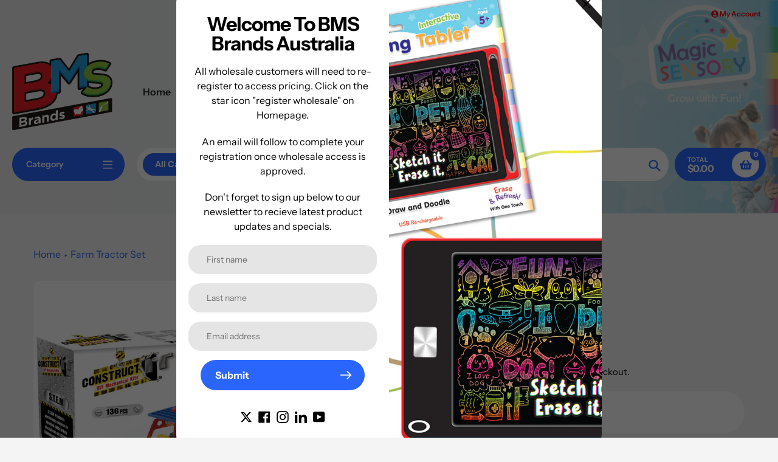

--- FILE ---
content_type: text/html; charset=utf-8
request_url: https://www.bmsbrands.com.au/products/farm-tractor-set
body_size: 117407
content:
<!doctype html>
<html class="no-js" lang="en">
<head>
  <meta charset="utf-8">
  <meta http-equiv="X-UA-Compatible" content="IE=edge,chrome=1">
  <meta name="viewport" content="width=device-width,initial-scale=1">
  <meta name="theme-color" content="#2a66fd">

  <link rel="preconnect" href="https://cdn.shopify.com" crossorigin>
  <link rel="preconnect" href="https://fonts.shopifycdn.com" crossorigin>
  <link rel="preconnect" href="https://monorail-edge.shopifysvc.com"><link rel="preload" href="//www.bmsbrands.com.au/cdn/shop/t/18/assets/core.css?v=9479367861339524431762169767" as="style">
  <link rel="preload" as="font" href="//www.bmsbrands.com.au/cdn/fonts/instrument_sans/instrumentsans_n7.e4ad9032e203f9a0977786c356573ced65a7419a.woff2" type="font/woff2" crossorigin>
  <link rel="preload" as="font" href="//www.bmsbrands.com.au/cdn/fonts/instrument_sans/instrumentsans_n4.db86542ae5e1596dbdb28c279ae6c2086c4c5bfa.woff2" type="font/woff2" crossorigin>
  <link rel="preload" as="font" href="//www.bmsbrands.com.au/cdn/fonts/instrument_sans/instrumentsans_n7.e4ad9032e203f9a0977786c356573ced65a7419a.woff2" type="font/woff2" crossorigin>
  <link rel="preload" as="font" href="//www.bmsbrands.com.au/cdn/fonts/instrument_sans/instrumentsans_n6.27dc66245013a6f7f317d383a3cc9a0c347fb42d.woff2" type="font/woff2" crossorigin>

  
  <link rel="preload" href="//www.bmsbrands.com.au/cdn/shop/t/18/assets/theme.js?v=51860917766188280151762169765" as="script"><link rel="canonical" href="https://www.bmsbrands.com.au/products/farm-tractor-set"><link rel="shortcut icon" href="//www.bmsbrands.com.au/cdn/shop/files/BMS_Logo_32x32_00087a4f-1677-4b6e-a2aa-a5e75dd74d15_32x32.png?v=1687242045" type="image/png"><title>Farm Tractor Set
&ndash; BMS Brands</title><meta name="description" content="Get ready for an exciting challenge with the Construct IT FARM Tractor Set, packed with 249 pieces that will put your building skills to the test. Junior builders will be thrilled to use real tools to assemble this remarkable set. Regardless of your age, the process of building this tractor will not only be enjoyable b"><!-- /snippets/social-meta-tags.liquid -->


<meta property="og:site_name" content="BMS Brands">
<meta property="og:url" content="https://www.bmsbrands.com.au/products/farm-tractor-set">
<meta property="og:title" content="Farm Tractor Set">
<meta property="og:type" content="product">
<meta property="og:description" content="Get ready for an exciting challenge with the Construct IT FARM Tractor Set, packed with 249 pieces that will put your building skills to the test. Junior builders will be thrilled to use real tools to assemble this remarkable set. Regardless of your age, the process of building this tractor will not only be enjoyable b"><meta property="og:image" content="http://www.bmsbrands.com.au/cdn/shop/files/101220200359088_Frm_Tractor_Set_Box_1200x1200_3335ad1d-a898-46b5-b044-c61ca2a78f43.jpg?v=1712049648">
  <meta property="og:image:secure_url" content="https://www.bmsbrands.com.au/cdn/shop/files/101220200359088_Frm_Tractor_Set_Box_1200x1200_3335ad1d-a898-46b5-b044-c61ca2a78f43.jpg?v=1712049648">
  <meta property="og:image:width" content="1200">
  <meta property="og:image:height" content="1200">
  <meta property="og:price:amount" content="29.99">
  <meta property="og:price:currency" content="AUD">



  <meta name="twitter:site" content="@SalesBMS">

<meta name="twitter:card" content="summary_large_image">
<meta name="twitter:title" content="Farm Tractor Set">
<meta name="twitter:description" content="Get ready for an exciting challenge with the Construct IT FARM Tractor Set, packed with 249 pieces that will put your building skills to the test. Junior builders will be thrilled to use real tools to assemble this remarkable set. Regardless of your age, the process of building this tractor will not only be enjoyable b">

  
<style data-shopify>
:root {

	--header_megamenu_bg: #2a66fd;
	--header_nav_2_bg: #ffffff;
	--header_nav_2_color_text: #232323;
	--search_bar_bg: #ffffff;

	--header_search_categories_bg: #ffffff;
	--header_search_categories_color_text: #232323;
	--alternateHeader_bg_color: #ebebeb;
	--alternateHeader_text_color: #000000;
    --logo_text_color: #fff;
    --header_color_text: #232323;
	--header_nav_hover_link: #2a66fd;

    --secondary_nav_color_text: #EA0606;
    --secondary_nav_color_lighter: rgba(234, 6, 6, 0.3);

    --mobile-navigation-bg: #232323;
    --mobile-navigation-highlighted-bg: #1d1d1d;
    --mobile-navigation-text-color: #ffffff;
    --mobile-navigation-icons-color: #fd5b2a;


	--white-color: #ffffff;


    --letter-spacing: 0;
    --font-size: 1;
	--rating-star-bg: rgba(0, 0, 0, 0.15);

    --color-text: #000000;
    --color-text-rgb: 0, 0, 0;
    --color-body-text: #000000;
	--breadcrumbs_color: #2a66fd;

	--rte__link_color: #EA0606;
	--rte_hover_link_color: #2a66fd;


    --color-sale-text: #EA0606;
    --color-small-button-text-border: #ffffff;
    --color-text-field: #ffffff;
    --color-text-field-text: #232323;
    --color-text-field-text-rgb: 35, 35, 35;

    --color-btn-primary: #2a66fd;
    --color-btn-primary-darker: #0045f4;
    --color-btn-primary-text: #ffffff;
	
	--color-btn-secondary: #232323;

	--color--btn-white-darker: #e6e6e6;


    --color-blankstate: rgba(0, 0, 0, 0.35);
    --color-blankstate-border: rgba(0, 0, 0, 0.2);
    --color-blankstate-background: rgba(0, 0, 0, 0.1); 

    --color-text-focus:#404040;


    --color-btn-primary-focus:#0246f2;
 	--color-btn-secondary-focus:#494949;
	--color-btn-white-focus:#e6e6e6;



    --color-btn-social-focus:#d2d2d2;
    --color-small-button-text-border-focus:#e6e6e6;
    --predictive-search-focus:#e7e7e7;

    --color-body: #f4f4f4;
    --color-bg: #f4f4f4;
    --color-bg-rgb: 244, 244, 244;
    --color-bg-alt: rgba(0, 0, 0, 0.05);
    --color-bg-currency-selector: rgba(0, 0, 0, 0.2);--opacity-image-overlay: 0.4;--hover-overlay-opacity: 0.8;

    --color-border: #ebebeb;
    --color-border-form: #cccccc;
    --color-border-form-darker: #b3b3b3;

    --svg-select-icon: url(//www.bmsbrands.com.au/cdn/shop/t/18/assets/ico-select.svg?v=29003672709104678581762169787);
 	--svg-select-white-icon: url(//www.bmsbrands.com.au/cdn/shop/t/18/assets/ico-white-select.svg?v=145037530105049233381762169764);
    --slick-img-url: url(//www.bmsbrands.com.au/cdn/shop/t/18/assets/ajax-loader.gif?v=41356863302472015721762169763);

    --font-weight-body--bold: 700;
    --font-weight-body--bolder: 700;

    --font-stack-header: "Instrument Sans", sans-serif;
    --font-style-header: normal;
    --font-weight-header: 700;

    --font-stack-navigation: "Instrument Sans", sans-serif;
    --font-style-navigation: normal;
    --font-weight-navigation: 600;


	

    --font-stack-body: "Instrument Sans", sans-serif;
    --font-style-body: normal;
    --font-weight-body: 400;

    --font-size-header: 40;
	--font-size-navigation: 16;


	
	--heading1-letter-spacing: -2px;
    --heading2-letter-spacing: -2px;
    --heading3-letter-spacing: -1.0px;
    --heading4-letter-spacing: -1.0px;
    --heading5-letter-spacing: -0.5px;
    --heading6-letter-spacing:  -0.5px;

	--heading-line-height : 1;

    --font-size-base: 16;

    --font-h1-desktop: 80;
    --font-h1-mobile: 56;

    --font-h2-desktop: 52;
    --font-h2-mobile: 40;

    --font-h3-desktop: 40;
    --font-h3-mobile: 26;

    --font-h4-desktop: 22;
    --font-h4-mobile: 19;

    --font-h5-desktop: 18;
    --font-h5-mobile: 18;

    --font-h6-desktop: 16;
    --font-h6-mobile: 14;

    --font-mega-title-large-desktop: 100;

    --font-rich-text-large: 18;
    --font-rich-text-small: 14;

    
--color-video-bg: #e7e7e7;

    
    --global-color-image-loader-primary: rgba(0, 0, 0, 0.06);
    --global-color-image-loader-secondary: rgba(0, 0, 0, 0.12);


	--product_label_sale_color: #00a500;
	--product_label_sold_out_color: #8a9297;
	--product_label_1_color: #0774d7;
 	--product_label_2_color: #000;

	
	--product-image-height: 200px;

  }




</style>


  <link rel="stylesheet" href="//www.bmsbrands.com.au/cdn/shop/t/18/assets/flickity.min.css?v=112557130868219244861762169787" type="text/css">

  <link rel="stylesheet" href="//www.bmsbrands.com.au/cdn/shop/t/18/assets/core.css?v=9479367861339524431762169767" type="text/css">
  <link rel="stylesheet" href="//www.bmsbrands.com.au/cdn/shop/t/18/assets/theme.css?v=154256914526084980251762169764" type="text/css">


  <style>
    @font-face {
  font-family: "Instrument Sans";
  font-weight: 700;
  font-style: normal;
  font-display: swap;
  src: url("//www.bmsbrands.com.au/cdn/fonts/instrument_sans/instrumentsans_n7.e4ad9032e203f9a0977786c356573ced65a7419a.woff2") format("woff2"),
       url("//www.bmsbrands.com.au/cdn/fonts/instrument_sans/instrumentsans_n7.b9e40f166fb7639074ba34738101a9d2990bb41a.woff") format("woff");
}

    @font-face {
  font-family: "Instrument Sans";
  font-weight: 400;
  font-style: normal;
  font-display: swap;
  src: url("//www.bmsbrands.com.au/cdn/fonts/instrument_sans/instrumentsans_n4.db86542ae5e1596dbdb28c279ae6c2086c4c5bfa.woff2") format("woff2"),
       url("//www.bmsbrands.com.au/cdn/fonts/instrument_sans/instrumentsans_n4.510f1b081e58d08c30978f465518799851ef6d8b.woff") format("woff");
}

      @font-face {
  font-family: "Instrument Sans";
  font-weight: 600;
  font-style: normal;
  font-display: swap;
  src: url("//www.bmsbrands.com.au/cdn/fonts/instrument_sans/instrumentsans_n6.27dc66245013a6f7f317d383a3cc9a0c347fb42d.woff2") format("woff2"),
       url("//www.bmsbrands.com.au/cdn/fonts/instrument_sans/instrumentsans_n6.1a71efbeeb140ec495af80aad612ad55e19e6d0e.woff") format("woff");
}

    @font-face {
  font-family: "Instrument Sans";
  font-weight: 700;
  font-style: normal;
  font-display: swap;
  src: url("//www.bmsbrands.com.au/cdn/fonts/instrument_sans/instrumentsans_n7.e4ad9032e203f9a0977786c356573ced65a7419a.woff2") format("woff2"),
       url("//www.bmsbrands.com.au/cdn/fonts/instrument_sans/instrumentsans_n7.b9e40f166fb7639074ba34738101a9d2990bb41a.woff") format("woff");
}

    @font-face {
  font-family: "Instrument Sans";
  font-weight: 700;
  font-style: normal;
  font-display: swap;
  src: url("//www.bmsbrands.com.au/cdn/fonts/instrument_sans/instrumentsans_n7.e4ad9032e203f9a0977786c356573ced65a7419a.woff2") format("woff2"),
       url("//www.bmsbrands.com.au/cdn/fonts/instrument_sans/instrumentsans_n7.b9e40f166fb7639074ba34738101a9d2990bb41a.woff") format("woff");
}

    @font-face {
  font-family: "Instrument Sans";
  font-weight: 400;
  font-style: italic;
  font-display: swap;
  src: url("//www.bmsbrands.com.au/cdn/fonts/instrument_sans/instrumentsans_i4.028d3c3cd8d085648c808ceb20cd2fd1eb3560e5.woff2") format("woff2"),
       url("//www.bmsbrands.com.au/cdn/fonts/instrument_sans/instrumentsans_i4.7e90d82df8dee29a99237cd19cc529d2206706a2.woff") format("woff");
}

    @font-face {
  font-family: "Instrument Sans";
  font-weight: 700;
  font-style: italic;
  font-display: swap;
  src: url("//www.bmsbrands.com.au/cdn/fonts/instrument_sans/instrumentsans_i7.d6063bb5d8f9cbf96eace9e8801697c54f363c6a.woff2") format("woff2"),
       url("//www.bmsbrands.com.au/cdn/fonts/instrument_sans/instrumentsans_i7.ce33afe63f8198a3ac4261b826b560103542cd36.woff") format("woff");
}

  </style>

  <script>
    
     window.importModule = (mod) => import(window.theme.modules[mod]);
    
    var theme = {
      breakpoints: {
        medium: 750,
        large: 990,
        widescreen: 1400
      },
      strings: { 
        addToCart: "Add to cart",
        preOrder: "Pre Order",
        preOrderText: "This is a pre order item.  We will ship it when it comes in stock.", 
        added_to_cart: "Added!",
        soldOut: "Sold out",
        unavailable: "Unavailable",
        regularPrice: "Regular price",
        salePrice: "Sale price",
        sale: "Sale",
        fromLowestPrice: "from [price]",
        vendor: "Vendor",
        showMore: "Show More",
        showLess: "Show Less",
        searchFor: "Search for",
        addressError: "Error looking up that address",
        addressNoResults: "No results for that address",
        addressQueryLimit: "You have exceeded the Google API usage limit. Consider upgrading to a \u003ca href=\"https:\/\/developers.google.com\/maps\/premium\/usage-limits\"\u003ePremium Plan\u003c\/a\u003e.",
        authError: "There was a problem authenticating your Google Maps account.",
        newWindow: "Opens in a new window.",
        external: "Opens external website.",
        newWindowExternal: "Opens external website in a new window.",
        removeLabel: "Remove [product]",
        update: "Update",
        quantity: "Quantity",
        discountedTotal: "Discounted total",
        regularTotal: "Regular total",
        priceColumn: "See Price column for discount details.",
        quantityMinimumMessage: "Quantity must be 1 or more",
        cartError: "There was an error while updating your cart. Please try again.",
        removedItemMessage: "Removed \u003cspan class=\"cart__removed-product-details\"\u003e([quantity]) [link]\u003c\/span\u003e from your cart.",
        unitPrice: "Unit price",
        unitPriceSeparator: "per",
        oneCartCount: "1 item",
        otherCartCount: "[count] items",
        quantityLabel: "Quantity: [count]",
        products: "Popular Products",
        search_title: "Popular Searches",
        loading: "Loading",
        number_of_results: "[result_number] of [results_count]",
        number_of_results_found: "[results_count] results found",
        one_result_found: "1 result found",
        show_less: "Show less",
        shippingEstimatorOneResult: "1 option available:",
        shippingEstimatorMoreResults: "{{count}} options available:",
        shippingEstimatorNoResults: "No shipping could be found",
        shippingTo: "Shipping to",
        pick_an_option: "Pick an Option",
        add_note: "Add Note",
        added_note: "Note added",
        newsletter_confirmation: "Thanks for subscribing!"
      },
      moneyFormat: "${{amount}}",
      moneyFormatWithCurrency: "${{amount}} AUD",
      show_preOrder_btn: true ,
        stylesheet: "//www.bmsbrands.com.au/cdn/shop/t/18/assets/core.css?v=9479367861339524431762169767",
         pageType: "product",
            modules: {
        Core: `//www.bmsbrands.com.au/cdn/shop/t/18/assets/core.js?v=173754313342993605631762169765`
      },
      scripts: {
        Popper: 'https://unpkg.com/@popperjs/core@2'
      }
    };

       
    window.routes = {
      rootUrl: "\/", 
      cartUrl: "\/cart",
      cartAddUrl: "\/cart\/add",
      cartChangeUrl: "\/cart\/change",
      searchUrl: "\/search",
      productRecommendationsUrl: "\/recommendations\/products"
    };


   



    document.documentElement.className = document.documentElement.className.replace('no-js', 'js');
  </script><script type="text/javascript">
    if (window.MSInputMethodContext && document.documentMode) {
      var scripts = document.getElementsByTagName('script')[0];
      var polyfill = document.createElement("script");
      polyfill.defer = true;
      polyfill.src = "//www.bmsbrands.com.au/cdn/shop/t/18/assets/ie11CustomProperties.min.js?v=146208399201472936201762169768";

      scripts.parentNode.insertBefore(polyfill, scripts);
    }
  </script>

  <script>window.performance && window.performance.mark && window.performance.mark('shopify.content_for_header.start');</script><meta name="facebook-domain-verification" content="klsuocwze6hmxcn5mwc287dlhqbd90">
<meta name="google-site-verification" content="Dn9qvg_OIh5D_qNdt30TR4-7oNaZFv6sQRH4mmITAGg">
<meta id="shopify-digital-wallet" name="shopify-digital-wallet" content="/77749322023/digital_wallets/dialog">
<meta name="shopify-checkout-api-token" content="31237d4059457bd14cc39a7f255a31e2">
<link rel="alternate" hreflang="x-default" href="https://www.bmsbrands.com.au/products/farm-tractor-set">
<link rel="alternate" hreflang="en" href="https://www.bmsbrands.com.au/products/farm-tractor-set">
<link rel="alternate" hreflang="zh-Hans" href="https://www.bmsbrands.com.au/zh/products/farm-tractor-set">
<link rel="alternate" hreflang="zh-Hans-AE" href="https://www.bmsbrands.com.au/zh/products/farm-tractor-set">
<link rel="alternate" hreflang="zh-Hans-AT" href="https://www.bmsbrands.com.au/zh/products/farm-tractor-set">
<link rel="alternate" hreflang="zh-Hans-AU" href="https://www.bmsbrands.com.au/zh/products/farm-tractor-set">
<link rel="alternate" hreflang="zh-Hans-BE" href="https://www.bmsbrands.com.au/zh/products/farm-tractor-set">
<link rel="alternate" hreflang="zh-Hans-CA" href="https://www.bmsbrands.com.au/zh/products/farm-tractor-set">
<link rel="alternate" hreflang="zh-Hans-CH" href="https://www.bmsbrands.com.au/zh/products/farm-tractor-set">
<link rel="alternate" hreflang="zh-Hans-CZ" href="https://www.bmsbrands.com.au/zh/products/farm-tractor-set">
<link rel="alternate" hreflang="zh-Hans-DE" href="https://www.bmsbrands.com.au/zh/products/farm-tractor-set">
<link rel="alternate" hreflang="zh-Hans-DK" href="https://www.bmsbrands.com.au/zh/products/farm-tractor-set">
<link rel="alternate" hreflang="zh-Hans-ES" href="https://www.bmsbrands.com.au/zh/products/farm-tractor-set">
<link rel="alternate" hreflang="zh-Hans-FI" href="https://www.bmsbrands.com.au/zh/products/farm-tractor-set">
<link rel="alternate" hreflang="zh-Hans-FR" href="https://www.bmsbrands.com.au/zh/products/farm-tractor-set">
<link rel="alternate" hreflang="zh-Hans-GB" href="https://www.bmsbrands.com.au/zh/products/farm-tractor-set">
<link rel="alternate" hreflang="zh-Hans-HK" href="https://www.bmsbrands.com.au/zh/products/farm-tractor-set">
<link rel="alternate" hreflang="zh-Hans-IE" href="https://www.bmsbrands.com.au/zh/products/farm-tractor-set">
<link rel="alternate" hreflang="zh-Hans-IL" href="https://www.bmsbrands.com.au/zh/products/farm-tractor-set">
<link rel="alternate" hreflang="zh-Hans-IT" href="https://www.bmsbrands.com.au/zh/products/farm-tractor-set">
<link rel="alternate" hreflang="zh-Hans-JP" href="https://www.bmsbrands.com.au/zh/products/farm-tractor-set">
<link rel="alternate" hreflang="zh-Hans-KR" href="https://www.bmsbrands.com.au/zh/products/farm-tractor-set">
<link rel="alternate" hreflang="zh-Hans-MY" href="https://www.bmsbrands.com.au/zh/products/farm-tractor-set">
<link rel="alternate" hreflang="zh-Hans-NL" href="https://www.bmsbrands.com.au/zh/products/farm-tractor-set">
<link rel="alternate" hreflang="zh-Hans-NO" href="https://www.bmsbrands.com.au/zh/products/farm-tractor-set">
<link rel="alternate" hreflang="zh-Hans-NZ" href="https://www.bmsbrands.com.au/zh/products/farm-tractor-set">
<link rel="alternate" hreflang="zh-Hans-PL" href="https://www.bmsbrands.com.au/zh/products/farm-tractor-set">
<link rel="alternate" hreflang="zh-Hans-PT" href="https://www.bmsbrands.com.au/zh/products/farm-tractor-set">
<link rel="alternate" hreflang="zh-Hans-SE" href="https://www.bmsbrands.com.au/zh/products/farm-tractor-set">
<link rel="alternate" hreflang="zh-Hans-SG" href="https://www.bmsbrands.com.au/zh/products/farm-tractor-set">
<link rel="alternate" hreflang="zh-Hans-US" href="https://www.bmsbrands.com.au/zh/products/farm-tractor-set">
<link rel="alternate" type="application/json+oembed" href="https://www.bmsbrands.com.au/products/farm-tractor-set.oembed">
<script async="async" src="/checkouts/internal/preloads.js?locale=en-AU"></script>
<script id="apple-pay-shop-capabilities" type="application/json">{"shopId":77749322023,"countryCode":"AU","currencyCode":"AUD","merchantCapabilities":["supports3DS"],"merchantId":"gid:\/\/shopify\/Shop\/77749322023","merchantName":"BMS Brands","requiredBillingContactFields":["postalAddress","email"],"requiredShippingContactFields":["postalAddress","email"],"shippingType":"shipping","supportedNetworks":["visa","masterCard","amex","jcb"],"total":{"type":"pending","label":"BMS Brands","amount":"1.00"},"shopifyPaymentsEnabled":true,"supportsSubscriptions":true}</script>
<script id="shopify-features" type="application/json">{"accessToken":"31237d4059457bd14cc39a7f255a31e2","betas":["rich-media-storefront-analytics"],"domain":"www.bmsbrands.com.au","predictiveSearch":true,"shopId":77749322023,"locale":"en"}</script>
<script>var Shopify = Shopify || {};
Shopify.shop = "c8d576.myshopify.com";
Shopify.locale = "en";
Shopify.currency = {"active":"AUD","rate":"1.0"};
Shopify.country = "AU";
Shopify.theme = {"name":"Updated copy of Current Updated Theme 22.10.24","id":181050573095,"schema_name":"Pursuit","schema_version":"2.0.2","theme_store_id":1654,"role":"main"};
Shopify.theme.handle = "null";
Shopify.theme.style = {"id":null,"handle":null};
Shopify.cdnHost = "www.bmsbrands.com.au/cdn";
Shopify.routes = Shopify.routes || {};
Shopify.routes.root = "/";</script>
<script type="module">!function(o){(o.Shopify=o.Shopify||{}).modules=!0}(window);</script>
<script>!function(o){function n(){var o=[];function n(){o.push(Array.prototype.slice.apply(arguments))}return n.q=o,n}var t=o.Shopify=o.Shopify||{};t.loadFeatures=n(),t.autoloadFeatures=n()}(window);</script>
<script id="shop-js-analytics" type="application/json">{"pageType":"product"}</script>
<script defer="defer" async type="module" src="//www.bmsbrands.com.au/cdn/shopifycloud/shop-js/modules/v2/client.init-shop-cart-sync_C5BV16lS.en.esm.js"></script>
<script defer="defer" async type="module" src="//www.bmsbrands.com.au/cdn/shopifycloud/shop-js/modules/v2/chunk.common_CygWptCX.esm.js"></script>
<script type="module">
  await import("//www.bmsbrands.com.au/cdn/shopifycloud/shop-js/modules/v2/client.init-shop-cart-sync_C5BV16lS.en.esm.js");
await import("//www.bmsbrands.com.au/cdn/shopifycloud/shop-js/modules/v2/chunk.common_CygWptCX.esm.js");

  window.Shopify.SignInWithShop?.initShopCartSync?.({"fedCMEnabled":true,"windoidEnabled":true});

</script>
<script>(function() {
  var isLoaded = false;
  function asyncLoad() {
    if (isLoaded) return;
    isLoaded = true;
    var urls = ["https:\/\/app.marsello.com\/Portal\/Widget\/ScriptToInstall\/649137fe1428786847dfca37?aProvId=649137f067547edb43c76f2b\u0026shop=c8d576.myshopify.com","https:\/\/account-invite.merchantyard.com\/js\/integrations\/script.js?v=5764\u0026shop=c8d576.myshopify.com","https:\/\/countdown.conversionbear.com\/script?app=countdown\u0026shop=c8d576.myshopify.com","\/\/au.fw-cdn.com\/20897249\/328252.js?shop=c8d576.myshopify.com"];
    for (var i = 0; i < urls.length; i++) {
      var s = document.createElement('script');
      s.type = 'text/javascript';
      s.async = true;
      s.src = urls[i];
      var x = document.getElementsByTagName('script')[0];
      x.parentNode.insertBefore(s, x);
    }
  };
  if(window.attachEvent) {
    window.attachEvent('onload', asyncLoad);
  } else {
    window.addEventListener('load', asyncLoad, false);
  }
})();</script>
<script id="__st">var __st={"a":77749322023,"offset":39600,"reqid":"217ddb55-88e7-4b73-bebe-c07d291d0900-1768854708","pageurl":"www.bmsbrands.com.au\/products\/farm-tractor-set","u":"4eded8a25a94","p":"product","rtyp":"product","rid":8402285494567};</script>
<script>window.ShopifyPaypalV4VisibilityTracking = true;</script>
<script id="captcha-bootstrap">!function(){'use strict';const t='contact',e='account',n='new_comment',o=[[t,t],['blogs',n],['comments',n],[t,'customer']],c=[[e,'customer_login'],[e,'guest_login'],[e,'recover_customer_password'],[e,'create_customer']],r=t=>t.map((([t,e])=>`form[action*='/${t}']:not([data-nocaptcha='true']) input[name='form_type'][value='${e}']`)).join(','),a=t=>()=>t?[...document.querySelectorAll(t)].map((t=>t.form)):[];function s(){const t=[...o],e=r(t);return a(e)}const i='password',u='form_key',d=['recaptcha-v3-token','g-recaptcha-response','h-captcha-response',i],f=()=>{try{return window.sessionStorage}catch{return}},m='__shopify_v',_=t=>t.elements[u];function p(t,e,n=!1){try{const o=window.sessionStorage,c=JSON.parse(o.getItem(e)),{data:r}=function(t){const{data:e,action:n}=t;return t[m]||n?{data:e,action:n}:{data:t,action:n}}(c);for(const[e,n]of Object.entries(r))t.elements[e]&&(t.elements[e].value=n);n&&o.removeItem(e)}catch(o){console.error('form repopulation failed',{error:o})}}const l='form_type',E='cptcha';function T(t){t.dataset[E]=!0}const w=window,h=w.document,L='Shopify',v='ce_forms',y='captcha';let A=!1;((t,e)=>{const n=(g='f06e6c50-85a8-45c8-87d0-21a2b65856fe',I='https://cdn.shopify.com/shopifycloud/storefront-forms-hcaptcha/ce_storefront_forms_captcha_hcaptcha.v1.5.2.iife.js',D={infoText:'Protected by hCaptcha',privacyText:'Privacy',termsText:'Terms'},(t,e,n)=>{const o=w[L][v],c=o.bindForm;if(c)return c(t,g,e,D).then(n);var r;o.q.push([[t,g,e,D],n]),r=I,A||(h.body.append(Object.assign(h.createElement('script'),{id:'captcha-provider',async:!0,src:r})),A=!0)});var g,I,D;w[L]=w[L]||{},w[L][v]=w[L][v]||{},w[L][v].q=[],w[L][y]=w[L][y]||{},w[L][y].protect=function(t,e){n(t,void 0,e),T(t)},Object.freeze(w[L][y]),function(t,e,n,w,h,L){const[v,y,A,g]=function(t,e,n){const i=e?o:[],u=t?c:[],d=[...i,...u],f=r(d),m=r(i),_=r(d.filter((([t,e])=>n.includes(e))));return[a(f),a(m),a(_),s()]}(w,h,L),I=t=>{const e=t.target;return e instanceof HTMLFormElement?e:e&&e.form},D=t=>v().includes(t);t.addEventListener('submit',(t=>{const e=I(t);if(!e)return;const n=D(e)&&!e.dataset.hcaptchaBound&&!e.dataset.recaptchaBound,o=_(e),c=g().includes(e)&&(!o||!o.value);(n||c)&&t.preventDefault(),c&&!n&&(function(t){try{if(!f())return;!function(t){const e=f();if(!e)return;const n=_(t);if(!n)return;const o=n.value;o&&e.removeItem(o)}(t);const e=Array.from(Array(32),(()=>Math.random().toString(36)[2])).join('');!function(t,e){_(t)||t.append(Object.assign(document.createElement('input'),{type:'hidden',name:u})),t.elements[u].value=e}(t,e),function(t,e){const n=f();if(!n)return;const o=[...t.querySelectorAll(`input[type='${i}']`)].map((({name:t})=>t)),c=[...d,...o],r={};for(const[a,s]of new FormData(t).entries())c.includes(a)||(r[a]=s);n.setItem(e,JSON.stringify({[m]:1,action:t.action,data:r}))}(t,e)}catch(e){console.error('failed to persist form',e)}}(e),e.submit())}));const S=(t,e)=>{t&&!t.dataset[E]&&(n(t,e.some((e=>e===t))),T(t))};for(const o of['focusin','change'])t.addEventListener(o,(t=>{const e=I(t);D(e)&&S(e,y())}));const B=e.get('form_key'),M=e.get(l),P=B&&M;t.addEventListener('DOMContentLoaded',(()=>{const t=y();if(P)for(const e of t)e.elements[l].value===M&&p(e,B);[...new Set([...A(),...v().filter((t=>'true'===t.dataset.shopifyCaptcha))])].forEach((e=>S(e,t)))}))}(h,new URLSearchParams(w.location.search),n,t,e,['guest_login'])})(!0,!0)}();</script>
<script integrity="sha256-4kQ18oKyAcykRKYeNunJcIwy7WH5gtpwJnB7kiuLZ1E=" data-source-attribution="shopify.loadfeatures" defer="defer" src="//www.bmsbrands.com.au/cdn/shopifycloud/storefront/assets/storefront/load_feature-a0a9edcb.js" crossorigin="anonymous"></script>
<script data-source-attribution="shopify.dynamic_checkout.dynamic.init">var Shopify=Shopify||{};Shopify.PaymentButton=Shopify.PaymentButton||{isStorefrontPortableWallets:!0,init:function(){window.Shopify.PaymentButton.init=function(){};var t=document.createElement("script");t.src="https://www.bmsbrands.com.au/cdn/shopifycloud/portable-wallets/latest/portable-wallets.en.js",t.type="module",document.head.appendChild(t)}};
</script>
<script data-source-attribution="shopify.dynamic_checkout.buyer_consent">
  function portableWalletsHideBuyerConsent(e){var t=document.getElementById("shopify-buyer-consent"),n=document.getElementById("shopify-subscription-policy-button");t&&n&&(t.classList.add("hidden"),t.setAttribute("aria-hidden","true"),n.removeEventListener("click",e))}function portableWalletsShowBuyerConsent(e){var t=document.getElementById("shopify-buyer-consent"),n=document.getElementById("shopify-subscription-policy-button");t&&n&&(t.classList.remove("hidden"),t.removeAttribute("aria-hidden"),n.addEventListener("click",e))}window.Shopify?.PaymentButton&&(window.Shopify.PaymentButton.hideBuyerConsent=portableWalletsHideBuyerConsent,window.Shopify.PaymentButton.showBuyerConsent=portableWalletsShowBuyerConsent);
</script>
<script>
  function portableWalletsCleanup(e){e&&e.src&&console.error("Failed to load portable wallets script "+e.src);var t=document.querySelectorAll("shopify-accelerated-checkout .shopify-payment-button__skeleton, shopify-accelerated-checkout-cart .wallet-cart-button__skeleton"),e=document.getElementById("shopify-buyer-consent");for(let e=0;e<t.length;e++)t[e].remove();e&&e.remove()}function portableWalletsNotLoadedAsModule(e){e instanceof ErrorEvent&&"string"==typeof e.message&&e.message.includes("import.meta")&&"string"==typeof e.filename&&e.filename.includes("portable-wallets")&&(window.removeEventListener("error",portableWalletsNotLoadedAsModule),window.Shopify.PaymentButton.failedToLoad=e,"loading"===document.readyState?document.addEventListener("DOMContentLoaded",window.Shopify.PaymentButton.init):window.Shopify.PaymentButton.init())}window.addEventListener("error",portableWalletsNotLoadedAsModule);
</script>

<script type="module" src="https://www.bmsbrands.com.au/cdn/shopifycloud/portable-wallets/latest/portable-wallets.en.js" onError="portableWalletsCleanup(this)" crossorigin="anonymous"></script>
<script nomodule>
  document.addEventListener("DOMContentLoaded", portableWalletsCleanup);
</script>

<script id='scb4127' type='text/javascript' async='' src='https://www.bmsbrands.com.au/cdn/shopifycloud/privacy-banner/storefront-banner.js'></script><link id="shopify-accelerated-checkout-styles" rel="stylesheet" media="screen" href="https://www.bmsbrands.com.au/cdn/shopifycloud/portable-wallets/latest/accelerated-checkout-backwards-compat.css" crossorigin="anonymous">
<style id="shopify-accelerated-checkout-cart">
        #shopify-buyer-consent {
  margin-top: 1em;
  display: inline-block;
  width: 100%;
}

#shopify-buyer-consent.hidden {
  display: none;
}

#shopify-subscription-policy-button {
  background: none;
  border: none;
  padding: 0;
  text-decoration: underline;
  font-size: inherit;
  cursor: pointer;
}

#shopify-subscription-policy-button::before {
  box-shadow: none;
}

      </style>

<script>window.performance && window.performance.mark && window.performance.mark('shopify.content_for_header.end');</script>
<!-- BEGIN app block: shopify://apps/marsello-loyalty-email-sms/blocks/widget/2f8afca8-ebe2-41cc-a30f-c0ab7d4ac8be --><script>
  (function () {
    var w = window;
    var d = document;
    var l = function () {
      var data = btoa(
        JSON.stringify({
          Provider: 0,
          SiteIdentifier: 'c8d576.myshopify.com',
          CustomerIdentifier: '',
          Timestamp: 'fe5b2b6718321a362317d578abbe882553707a40fbb23c695e58e67048e6aea4',
        })
      );
      w.marselloSettings = { token: data };
      var listener = function (event) {
        if (event.data == 'signup') {
          window.location.href = '/account/register';
        } else if (event.data == 'signin') {
          window.location.href = '/account/login';
        } else if (event.data == 'logout') {
          window.location.href = '/account/logout';
        }
      };
      window.addEventListener('message', listener, false);
      var s = d.createElement('script');
      s.type = 'text/javascript';
      s.async = true;
      s.src = 'https://pos.marsello.app/widget/c8d576.myshopify.com';
      //s.src = 'https://localhost:44464/widget/c8d576.myshopify.com';
      var x = d.getElementsByTagName('head')[0].childNodes[0];
      x.parentNode.insertBefore(s, x);
    };
    if (document.readyState === 'complete') {
      l();
    } else if (w.attachEvent) {
      w.attachEvent('onload', l);
    } else {
      w.addEventListener('load', l, false);
    }
  })();
</script>



<!-- END app block --><!-- BEGIN app block: shopify://apps/mp-instagram-feed/blocks/app_embed/2e85b90f-5da9-4654-967e-051f1942340c --><!-- BEGIN app snippet: preloads -->
<link href="https://cdn.shopify.com/extensions/019b9e5c-8ff6-7525-8bdd-a277b122815a/mp-instagram-feed-269/assets/mp-instagram-feed.min.js" as="script" rel="preload">
<link href="https://cdn.shopify.com/extensions/019b9e5c-8ff6-7525-8bdd-a277b122815a/mp-instagram-feed-269/assets/mp-instagram-feed-474.bundle.js" as="script" rel="preload">
<link href="https://cdn.shopify.com/extensions/019b9e5c-8ff6-7525-8bdd-a277b122815a/mp-instagram-feed-269/assets/mp-instagram-feed-947.bundle.js" as="script" rel="preload"><!-- END app snippet --><!-- BEGIN app snippet: init -->



<script>
  window.MP_INSTAGRAM_FEED=
{
  data:{"shopId":"OYhDMxHEdeOA73aYpcYG","feedList":[{"id":"He743652849","shopId":"OYhDMxHEdeOA73aYpcYG","name":"BMS Feed","status":true,"header":"Follow us on Instagram","headerSize":18,"headerFont":700,"headerColor":"#000000","showHeader":true,"headerMobile":"Follow us on Instagram","headerSizeMobile":18,"headerFontMobile":700,"headerColorMobile":"#000000","showHeaderMobile":true,"description":"Trending products","descriptionSize":16,"descriptionFont":400,"descriptionColor":"#000000","showDescription":false,"descriptionMobile":"Trending products","descriptionSizeMobile":16,"descriptionFontMobile":400,"descriptionColorMobile":"#000000","showDescriptionMobile":false,"layout":"slider-view","layoutMobile":"slider-view","numOfPost":50,"onPostClick":1,"numOfColumn":3,"numOfRow":2,"postSpacing":2,"numOfPostMobile":50,"onPostClickMobile":1,"numOfColumnMobile":3,"numOfRowMobile":2,"postSpacingMobile":2,"buttonText":"Load more","textColor":"#FFFFFF","backgroundColor":"#01007F","borderRadius":4,"buttonTextMobile":"Load more","textColorMobile":"#FFFFFF","backgroundColorMobile":"#01007F","borderRadiusMobile":4,"mediaIds":[{"id":"17865424491332386","isHide":false,"isPinned":false},{"id":"18374021932128373","isHide":false,"isPinned":false},{"id":"18035814233349711","isHide":false,"isPinned":false},{"id":"18073918708587648","isHide":false,"isPinned":false},{"id":"18468109048023623","isHide":false,"isPinned":false},{"id":"18013239971382096","isHide":false,"isPinned":false},{"id":"18250460512287528","isHide":false,"isPinned":false},{"id":"18044895014498701","isHide":false,"isPinned":false},{"id":"17961407003701163","isHide":false,"isPinned":false},{"id":"18081320977536769","isHide":false,"isPinned":false},{"id":"17857819122278738","isHide":false,"isPinned":false},{"id":"18377297566101858","isHide":false,"isPinned":false},{"id":"17956177112828071","isHide":false,"isPinned":false},{"id":"18066191869632861","isHide":false,"isPinned":false},{"id":"18004609595657456","isHide":false,"isPinned":false},{"id":"18373857700102249","isHide":false,"isPinned":false},{"id":"18046893571834811","isHide":false,"isPinned":false},{"id":"17877234711097448","isHide":false,"isPinned":false},{"id":"18026693114159465","isHide":false,"isPinned":false},{"id":"18027740132142036","isHide":false,"isPinned":false},{"id":"18026652725418332","isHide":false,"isPinned":false},{"id":"18061326781690087","isHide":false,"isPinned":false},{"id":"18044372120501088","isHide":false,"isPinned":false},{"id":"17944086419858015","isHide":false,"isPinned":false},{"id":"17943178796776063","isHide":false,"isPinned":false},{"id":"18060533845688560","isHide":false,"isPinned":false},{"id":"18044788817055995","isHide":false,"isPinned":false},{"id":"18057819499813136","isHide":false,"isPinned":false},{"id":"17854767231242595","isHide":false,"isPinned":false},{"id":"18360233266118286","isHide":false,"isPinned":false},{"id":"17996252402699642","isHide":false,"isPinned":false},{"id":"18019699907288010","isHide":false,"isPinned":false},{"id":"18044221727010912","isHide":false,"isPinned":false},{"id":"17928694697949212","isHide":false,"isPinned":false},{"id":"18029418653097350","isHide":false,"isPinned":false},{"id":"17933129741931064","isHide":false,"isPinned":false},{"id":"18030871739363991","isHide":false,"isPinned":false},{"id":"18056736580793480","isHide":false,"isPinned":false},{"id":"18055639864846776","isHide":false,"isPinned":false},{"id":"18078224968545398","isHide":false,"isPinned":false},{"id":"17852629098289013","isHide":false,"isPinned":false},{"id":"18361935187117069","isHide":false,"isPinned":false},{"id":"18044112796856623","isHide":false,"isPinned":false},{"id":"18020758568605649","isHide":false,"isPinned":false},{"id":"18251111794270604","isHide":false,"isPinned":false},{"id":"17879645754113043","isHide":false,"isPinned":false},{"id":"18044908609962740","isHide":false,"isPinned":false},{"id":"17939696768903618","isHide":false,"isPinned":false},{"id":"18158055745320589","isHide":false,"isPinned":false},{"id":"17962009913684266","isHide":false,"isPinned":false}],"customCss":"","spaceBetweenPostAndMedia":8,"spaceBetweenPostAndMediaMobile":8,"topPadding":24,"topPaddingMobile":24,"bottomPadding":24,"bottomPaddingMobile":24,"headingAlign":"center","headingAlignMobile":"center","subHeadingAlign":"center","subHeadingAlignMobile":"center","headingItalic":false,"headingItalicMobile":false,"subHeadingItalic":false,"subHeadingItalicMobile":false,"autoSlide":false,"autoSlideMobile":false,"autoHighlight":false,"timeDuration":4,"timeDurationMobile":4,"timeDurationHighlight":4,"isSyncSettings":true,"isShowLogoIG":false,"isShowContent":false,"overlayTextContent":"See More","overlayTextFontSize":14,"overlayTextFontWeight":400,"overlayTextColor":"#F5F5F5","isShowATC":false,"atcText":"Add to cart","atcTextColor":"#FFFFFF","atcBackgroundColor":"#303030","atcHoverColor":"#1A1A1A","atcBorderRadius":2,"atcTextFontSize":12,"atcTextFontWeight":500,"atcTextMobile":"Add to cart","atcTextColorMobile":"#FFFFFF","atcBackgroundColorMobile":"#303030","atcHoverColorMobile":"#1A1A1A","atcBorderRadiusMobile":2,"atcTextFontSizeMobile":12,"atcTextFontWeightMobile":500,"overlayTextUnderline":false,"videoAutoPlay":2,"videoAutoPlayMobile":2,"showLcCount":false,"showLcCountMobile":false,"headingType":"text","headingTypeMobile":"text","headingAccount":{"avatar":true,"name":true,"followBtn":true,"followers":true,"posts":true},"headingAccountMobile":{"avatar":true,"name":true,"followBtn":true,"followers":true,"posts":true},"postBorderRadius":0,"postBorderRadiusMobile":0,"bgColorType":"transparent","bgColorTypeMobile":"transparent","bgColor":"#FFFFFF","bgColorMobile":"#FFFFFF","showCaption":true,"showCaptionMobile":true,"postRatio":"1\/1","postRatioMobile":"1\/1","filters":{"hashtags":"","postCreator":"","types":""},"postRotate":20,"postRotateMobile":20,"isFirstFeed":true,"createdAt":"2025-04-03T04:00:49.060Z","socialId":"9204427039618136","socialType":"instagram","updatedAt":"2025-07-17T09:01:05.614Z"}],"accounts":[{"id":"2iLvN3IXjcirbXoqVkli","_id":"2iLvN3IXjcirbXoqVkli","userId":"17841447814742278","username":"bmsbrands","accountType":"BUSINESS","mediaCount":127,"followsCount":7,"socialId":"9204427039618136","shopId":"OYhDMxHEdeOA73aYpcYG","status":1,"createdAt":"2025-04-03T03:59:25.737Z","syncSetup":true,"autoSync":1,"syncOption":[1],"isSyncMedia":true,"storiesSync":0,"socialType":"instagram","lastSyncStories":"2025-07-18T04:25:53.934Z","lastAvatarRefresh":"2025-07-27T14:01:10.628Z","displayName":"BMSBrands","name":"@bmsbrands","nextTimeRefreshToken":1765308012,"refreshTokenAt":"2025-10-20T19:20:12.213Z","profilePictureUrl":"https:\/\/scontent-sof1-2.cdninstagram.com\/v\/t51.2885-19\/194444616_781151045923228_9151536785645043778_n.jpg?stp=dst-jpg_s206x206_tt6\u0026_nc_cat=107\u0026ccb=7-5\u0026_nc_sid=bf7eb4\u0026efg=eyJ2ZW5jb2RlX3RhZyI6InByb2ZpbGVfcGljLnd3dy44NjAuQzMifQ%3D%3D\u0026_nc_ohc=8pMEGkLwfT4Q7kNvwHV4www\u0026_nc_oc=AdlWWIJOoxkRW508t7PFUqRxAbt1dI4ERQeteFmuRnwW6pwrAdQDZOjLT7WkBhJy1itXrDHdWinNl5iPHA6L7CMc\u0026_nc_zt=24\u0026_nc_ht=scontent-sof1-2.cdninstagram.com\u0026edm=AP4hL3IEAAAA\u0026_nc_tpa=Q5bMBQGs4QvCYUqILymwcWGeTZmU9p-CpFFUaHBUoMg3NTRT8w0z_PShKgmC9RFSQnCimeSqQWHvcykX\u0026oh=00_AfnZE2ZqWvxR0Q7MCgU1k8stWfKqFzSbFzj5p2jM_yiIMA\u0026oe=69421806","nextTimeRefreshAvatar":1765935606,"followersCount":65,"lastAccountRefresh":"2025-12-12T16:42:22.428Z","lastSync":"2025-12-17T12:32:46.544Z","nextTimeRefreshMedia":1766083215,"nextTimeSync":1766579566,"isSyncError":true,"action":60,"lastTokenError":190,"isUpdating":false,"sendEmailAt":"2025-12-21T09:23:13.205Z","isValidToken":false,"updatedAt":"2025-12-21T09:23:13.221Z"}],"settings":{"shopId":"OYhDMxHEdeOA73aYpcYG","taggedPosts":{"generalSettings":{"showPrice":true,"showReviews":false},"tagLabel":{"active":true,"content":"Featured products","fontWeight":700,"size":13,"color":"#303030"},"cartAction":{"active":true,"content":"Add to cart","fontWeight":500,"borderRad":2,"size":12,"textColor":"#FFFFFF","bgHover":"#1A1A1A","bgDefault":"#303030"}},"productPosts":{"mediaIds":[],"status":true,"header":"Follow us on Instagram","headerSize":20,"headerFont":700,"headerColor":"#000000","showHeader":true,"headerMobile":"Follow us on Instagram","headerSizeMobile":18,"headerFontMobile":700,"headerColorMobile":"#000000","showHeaderMobile":true,"description":"Trending products","descriptionSize":16,"descriptionFont":400,"descriptionColor":"#000000","showDescription":false,"descriptionMobile":"Trending products","descriptionSizeMobile":16,"descriptionFontMobile":400,"descriptionColorMobile":"#000000","showDescriptionMobile":false,"layout":"slider-view","layoutMobile":"slider-view","numOfPost":50,"onPostClick":1,"numOfColumn":3,"numOfRow":2,"postSpacing":4,"numOfPostMobile":50,"onPostClickMobile":1,"numOfColumnMobile":3,"numOfRowMobile":2,"postSpacingMobile":2,"showMoreButton":true,"buttonText":"Show more","textColor":"#FFFFFF","backgroundColor":"#01007F","borderRadius":4,"buttonTextMobile":"Show more","textColorMobile":"#FFFFFF","backgroundColorMobile":"#01007F","borderRadiusMobile":4,"spaceBetweenPostAndMedia":24,"spaceBetweenPostAndMediaMobile":8,"topPadding":24,"topPaddingMobile":24,"bottomPadding":24,"bottomPaddingMobile":24,"headingAlign":"center","headingAlignMobile":"center","subHeadingAlign":"center","subHeadingAlignMobile":"center","headingItalic":false,"headingItalicMobile":false,"subHeadingItalic":false,"subHeadingItalicMobile":false,"timeDuration":4,"timeDurationMobile":4,"timeDurationHighlight":4,"isSyncSettings":false,"isShowLogoIG":false,"isShowContent":false,"overlayTextContent":"See More","overlayTextFontSize":14,"overlayTextFontWeight":400,"overlayTextColor":"#F5F5F5","overlayTextUnderline":false,"videoAutoPlay":0,"videoAutoPlayMobile":0,"hideDots":false,"headingType":"text","headingTypeMobile":"text","headingAccount":{"avatar":true,"name":true,"followBtn":true,"followers":true,"posts":true},"headingAccountMobile":{"avatar":true,"name":true,"followBtn":true,"followers":true,"posts":true},"postBorderRadius":0,"postBorderRadiusMobile":0,"bgColorType":"transparent","bgColorTypeMobile":"transparent","bgColor":"#FFFFFF","bgColorMobile":"#FFFFFF","showCaption":true,"showCaptionMobile":true,"active":false,"id":"productPosts"}},"shopData":{"dateFormat":"{{Month}} {{dd}}, {{yyyy}}","feedConfigs":{},"collectReview":{"isBlockHighlight":true,"hE":false,"iI":5,"feedShown":true,"feedLoaded":"2026-01-26T09:15:02.022Z","feedLived":true},"integrations":{},"onObserver":false,"isCustomLoad":false,"showCardPost":false,"plan":"free","installedAt":"2024-10-28T05:28:09.520Z","shopifyPlan":"professional","removeLog":false,"shopAccount":{"accountId":"2iLvN3IXjcirbXoqVkli","isFirstSync":false}},"baseUrl":"instagram.mageplaza.com","codeCraft":{"js":"","css":""}},
  stories:null,
  translations:null,
  media:[{"shopId":"OYhDMxHEdeOA73aYpcYG","accountId":"2iLvN3IXjcirbXoqVkli","socialId":"9204427039618136","isFull":false,"socialType":"instagram","media":[{"caption":"🔥💦 Unleash the Fire with AquaZ Fire Breather! 💦🔥\n\nTurn every water battle into an epic showdown with the Electric AquaZ Fire Breather! ⚡🔫\n✨ LED muzzle flare makes water look like FIRE!\n🔥 Simulated recoil for an ultra-real feel!\n💦 Shoots over 10m for max power!\n💀 Sleek, battle-ready design to dominate the game!\n\nTag your squad & get ready to #FireUpTheBattle! 🔥💦💯\n\n#AquaZ #FireBreather #WaterBlaster #NextLevelPlay #GameChanger #Kazaang","mediaUrl":"https://scontent-sof1-2.cdninstagram.com/v/t51.75761-15/479530872_18037519961593825_244336211808038578_n.jpg?stp=dst-jpg_e35_tt6&_nc_cat=110&ccb=7-5&_nc_sid=18de74&efg=eyJlZmdfdGFnIjoiQ0FST1VTRUxfSVRFTS5iZXN0X2ltYWdlX3VybGdlbi5DMyJ9&_nc_ohc=GHCyrcwLjt4Q7kNvwGtreuz&_nc_oc=AdmiCYmaOs2UjtriM38jqgtiif_hMiMTrJRaHYwSBLD8ldVfNvO3277XE4OJBVhLNpAQXNbO4Cdm43nl_swlZhkc&_nc_zt=23&_nc_ht=scontent-sof1-2.cdninstagram.com&edm=ANo9K5cEAAAA&_nc_gid=mXMBmW5sJXfzBHFAPubqhg&oh=00_Afm74i1OqF6BvDiZplNG9KWLqk6bQNPSX4SlLxFP-HGNDQ&oe=69485E0C","permalink":"https://www.instagram.com/p/DF9fcpXNaek/","timestamp":"2025-02-12T05:20:09+0000","likeCount":1,"commentsCount":0,"username":"bmsbrands","mediaCarousel":[{"mediaUrl":"https://scontent-sof1-2.cdninstagram.com/v/t51.75761-15/479530872_18037519961593825_244336211808038578_n.jpg?stp=dst-jpg_e35_tt6&_nc_cat=110&ccb=7-5&_nc_sid=18de74&efg=eyJlZmdfdGFnIjoiQ0FST1VTRUxfSVRFTS5iZXN0X2ltYWdlX3VybGdlbi5DMyJ9&_nc_ohc=GHCyrcwLjt4Q7kNvwGtreuz&_nc_oc=AdmiCYmaOs2UjtriM38jqgtiif_hMiMTrJRaHYwSBLD8ldVfNvO3277XE4OJBVhLNpAQXNbO4Cdm43nl_swlZhkc&_nc_zt=23&_nc_ht=scontent-sof1-2.cdninstagram.com&edm=ANo9K5cEAAAA&_nc_gid=mXMBmW5sJXfzBHFAPubqhg&oh=00_Afm74i1OqF6BvDiZplNG9KWLqk6bQNPSX4SlLxFP-HGNDQ&oe=69485E0C","mediaType":"IMAGE","mediaId":"17974230917821147"},{"mediaUrl":"https://scontent-sof1-1.cdninstagram.com/v/t51.2885-15/477437992_524486513431166_8599627998262960311_n.jpg?stp=dst-jpg_e35_tt6&_nc_cat=102&ccb=7-5&_nc_sid=18de74&efg=eyJlZmdfdGFnIjoiQ0FST1VTRUxfSVRFTS5iZXN0X2ltYWdlX3VybGdlbi5DMyJ9&_nc_ohc=7PUi9AunlK0Q7kNvwFjCoA8&_nc_oc=Adk-JL_SPgS4iZVU_lYqwlyC-2orH3HWf4rboLBPQPH4FAfuP1kSKFWUJQQ9nyEE5EK_OT5she74yz8vZKJgW6Zn&_nc_zt=23&_nc_ht=scontent-sof1-1.cdninstagram.com&edm=ANo9K5cEAAAA&oh=00_AflaB9SnYdXTNRGMkgtSpJ4XBqf1q3TpjZJJ6t127f5YHQ&oe=69487424","mediaType":"IMAGE","mediaId":"18051440807136204"},{"mediaUrl":"https://scontent-sof1-1.cdninstagram.com/v/t51.2885-15/479484521_1362841671391879_5738473156517327198_n.jpg?stp=dst-jpg_e35_tt6&_nc_cat=104&ccb=7-5&_nc_sid=18de74&efg=eyJlZmdfdGFnIjoiQ0FST1VTRUxfSVRFTS5iZXN0X2ltYWdlX3VybGdlbi5DMyJ9&_nc_ohc=E4v9o3pU6kcQ7kNvwE_ASGS&_nc_oc=Adm2vekd7hWWW8LevFJ8ZxeaL-ziQBKZWjA2dyAUEe5W9JrzLidoiBovqRFX_3UW6b7N5o5IfTZ47X838_4B6hZl&_nc_zt=23&_nc_ht=scontent-sof1-1.cdninstagram.com&edm=ANo9K5cEAAAA&oh=00_AfnJkjhk2rikS1_14vRc_VXaJIZEhpW5gXDGHqZABjR30Q&oe=694872E1","mediaType":"IMAGE","mediaId":"18022957241398656"}],"mediaId":"17865424491332386","status":1,"mediaType":"CAROUSEL_ALBUM"},{"caption":"You'd better recognise!\n\nIt's always wonderful to see innovation and creativity being recognised, especially in such a fun and dynamic industry. Kudos to @justkiddingaus for supporting and highlighting our amazing products for kids across Australia. \n\nNext is Now!\nhttps://www.justkidding.com.au/kazaang\n\n#justkiddingau #highlighting #recognition #appreciation #nextlevel #gamechanging #kidschoiceaward #australianowned #takingontheworld #gameon #nextisnow #kazaang","mediaUrl":"https://scontent-sof1-1.cdninstagram.com/v/t51.2885-15/468106108_1788418341929652_618829803705623743_n.jpg?stp=dst-jpg_e35_tt6&_nc_cat=104&ccb=7-5&_nc_sid=18de74&efg=eyJlZmdfdGFnIjoiQ0FST1VTRUxfSVRFTS5iZXN0X2ltYWdlX3VybGdlbi5DMyJ9&_nc_ohc=1Kes2-umq4YQ7kNvwGWOs_T&_nc_oc=AdkoHi93XvKbzpjZx95PB0Mfubt3w6ysNmlK4jhdJs7GGGnhByCKC3c92Z61B-RDTQ07RzqIi0SQSUGgRbKGWZUC&_nc_zt=23&_nc_ht=scontent-sof1-1.cdninstagram.com&edm=ANo9K5cEAAAA&oh=00_Afmfuw-71bMH9v3BbEtnpJqMFgvGbQ1iLrTMcGkMf4Lrsw&oe=69488186","permalink":"https://www.instagram.com/p/DCqU4-_N0Jx/","timestamp":"2024-11-22T05:08:11+0000","likeCount":5,"commentsCount":0,"username":"bmsbrands","mediaCarousel":[{"mediaUrl":"https://scontent-sof1-1.cdninstagram.com/v/t51.2885-15/468106108_1788418341929652_618829803705623743_n.jpg?stp=dst-jpg_e35_tt6&_nc_cat=104&ccb=7-5&_nc_sid=18de74&efg=eyJlZmdfdGFnIjoiQ0FST1VTRUxfSVRFTS5iZXN0X2ltYWdlX3VybGdlbi5DMyJ9&_nc_ohc=1Kes2-umq4YQ7kNvwGWOs_T&_nc_oc=AdkoHi93XvKbzpjZx95PB0Mfubt3w6ysNmlK4jhdJs7GGGnhByCKC3c92Z61B-RDTQ07RzqIi0SQSUGgRbKGWZUC&_nc_zt=23&_nc_ht=scontent-sof1-1.cdninstagram.com&edm=ANo9K5cEAAAA&oh=00_Afmfuw-71bMH9v3BbEtnpJqMFgvGbQ1iLrTMcGkMf4Lrsw&oe=69488186","mediaType":"IMAGE","mediaId":"18037968986245122"},{"mediaUrl":"https://scontent-sof1-2.cdninstagram.com/v/t51.2885-15/467885322_921587152825008_2438176876141242418_n.jpg?stp=dst-jpg_e35_tt6&_nc_cat=111&ccb=7-5&_nc_sid=18de74&efg=eyJlZmdfdGFnIjoiQ0FST1VTRUxfSVRFTS5iZXN0X2ltYWdlX3VybGdlbi5DMyJ9&_nc_ohc=x5k9J8JlW3YQ7kNvwFmzxA2&_nc_oc=AdniyT6PtwoUDXiTB4V-sgDZr8ryI5POx-iU7SwPNwt6dDBnVEICfVJVy9mk9Ky01QwILKhDeJfBrRl8myxmdhyr&_nc_zt=23&_nc_ht=scontent-sof1-2.cdninstagram.com&edm=ANo9K5cEAAAA&oh=00_AfkxDD6x843ldMN5VODiksfBtG83wFvIMlaiobFU9PkYPA&oe=69486E8B","mediaType":"IMAGE","mediaId":"18162326596319490"},{"mediaUrl":"https://scontent-sof1-2.cdninstagram.com/v/t51.2885-15/467861269_450891451361662_4116444818822246879_n.jpg?stp=dst-jpg_e35_tt6&_nc_cat=107&ccb=7-5&_nc_sid=18de74&efg=eyJlZmdfdGFnIjoiQ0FST1VTRUxfSVRFTS5iZXN0X2ltYWdlX3VybGdlbi5DMyJ9&_nc_ohc=VnVy3ifMUUoQ7kNvwHhRmnW&_nc_oc=AdkFPmecaeA6iv_yPGBhDd8jfi9qCejwE1HRwHNA8fK4tDWOXIBKdsGt8i2zEI47sXYYQOAsIRxsWKuojOp1MTa3&_nc_zt=23&_nc_ht=scontent-sof1-2.cdninstagram.com&edm=ANo9K5cEAAAA&oh=00_AfnNSWCWiV-GWzhcmQsGnfn6HzXTMQtltB6YHRuJ0ql1iA&oe=69488E07","mediaType":"IMAGE","mediaId":"18032329595112990"},{"mediaUrl":"https://scontent-sof1-1.cdninstagram.com/v/t51.2885-15/467892880_548712858118481_2877528939013161826_n.jpg?stp=dst-jpg_e35_tt6&_nc_cat=100&ccb=7-5&_nc_sid=18de74&efg=eyJlZmdfdGFnIjoiQ0FST1VTRUxfSVRFTS5iZXN0X2ltYWdlX3VybGdlbi5DMyJ9&_nc_ohc=tv4AIs6AEXUQ7kNvwG07iMr&_nc_oc=AdniXKIaR8brXpeC2CsE-RFy_hoBoIi3YlQoschqFHmfC8H9ACdVB2Ct4meinfzfJ_PRBJ43oQf2xJV5jG7yxVoX&_nc_zt=23&_nc_ht=scontent-sof1-1.cdninstagram.com&edm=ANo9K5cEAAAA&oh=00_Afk2KVtwEpX6w-KHyJ7QK8pwC6mK7PJ10ZGAd5M5BA8xdg&oe=694885BF","mediaType":"IMAGE","mediaId":"18058337401842528"}],"mediaId":"18374021932128373","status":1,"mediaType":"CAROUSEL_ALBUM"},{"caption":"Bring it!\nKazaang CrossXFire ShotZ with glowing Tracer DartZ...keep your aim on point and always find your DartZ\n\nHow do you Kazaang?","mediaUrl":"https://scontent-sof1-1.cdninstagram.com/v/t51.2885-15/466892018_1971573710010337_2731812674195961176_n.jpg?stp=dst-jpg_e35_tt6&_nc_cat=106&ccb=7-5&_nc_sid=18de74&efg=eyJlZmdfdGFnIjoiQ0FST1VTRUxfSVRFTS5iZXN0X2ltYWdlX3VybGdlbi5DMyJ9&_nc_ohc=4hqvPUZgIOcQ7kNvwHkrwDY&_nc_oc=AdnT8oVkwC3egih9yO0mN65ARX3VneP3EU_ltcKEDAcxv3kCp48Ax7AKxQsuZ_bcwOLb3hiFbjoE4lg9vBIJY1q5&_nc_zt=23&_nc_ht=scontent-sof1-1.cdninstagram.com&edm=ANo9K5cEAAAA&oh=00_AfkoGRwgEVEpWcZb3XunIHSfLF7wsYh_oHUtHde2Hjqdtg&oe=69487500","permalink":"https://www.instagram.com/p/DCV6UNNvHC9/","timestamp":"2024-11-14T06:51:09+0000","likeCount":0,"commentsCount":0,"username":"bmsbrands","mediaCarousel":[{"mediaUrl":"https://scontent-sof1-1.cdninstagram.com/v/t51.2885-15/466892018_1971573710010337_2731812674195961176_n.jpg?stp=dst-jpg_e35_tt6&_nc_cat=106&ccb=7-5&_nc_sid=18de74&efg=eyJlZmdfdGFnIjoiQ0FST1VTRUxfSVRFTS5iZXN0X2ltYWdlX3VybGdlbi5DMyJ9&_nc_ohc=4hqvPUZgIOcQ7kNvwHkrwDY&_nc_oc=AdnT8oVkwC3egih9yO0mN65ARX3VneP3EU_ltcKEDAcxv3kCp48Ax7AKxQsuZ_bcwOLb3hiFbjoE4lg9vBIJY1q5&_nc_zt=23&_nc_ht=scontent-sof1-1.cdninstagram.com&edm=ANo9K5cEAAAA&oh=00_AfkoGRwgEVEpWcZb3XunIHSfLF7wsYh_oHUtHde2Hjqdtg&oe=69487500","mediaType":"IMAGE","mediaId":"18039545132187230"},{"mediaUrl":"https://scontent-sof1-1.cdninstagram.com/v/t51.2885-15/466792204_544007495038749_3188585493643948236_n.jpg?stp=dst-jpg_e35_tt6&_nc_cat=100&ccb=7-5&_nc_sid=18de74&efg=eyJlZmdfdGFnIjoiQ0FST1VTRUxfSVRFTS5iZXN0X2ltYWdlX3VybGdlbi5DMyJ9&_nc_ohc=GK1aQyXWeE8Q7kNvwEa-ucK&_nc_oc=AdnETzJLF2Z8NmmVa0ydwYAlt0qw0x1uoxbT4QtuSi-fCHBxeXsztCIroelruIAqgQTuKJ0xUKq43acMKPEdfwjl&_nc_zt=23&_nc_ht=scontent-sof1-1.cdninstagram.com&edm=ANo9K5cEAAAA&oh=00_AfloPmUJGVEpgslFa5CE1BTg1vkzys9kHEd9CdWNpDJ7XQ&oe=694887F6","mediaType":"IMAGE","mediaId":"18114496450414312"},{"mediaUrl":"https://scontent-sof1-1.cdninstagram.com/v/t51.2885-15/466788637_1803810687092100_7560759927882381649_n.jpg?stp=dst-jpg_e35_tt6&_nc_cat=101&ccb=7-5&_nc_sid=18de74&efg=eyJlZmdfdGFnIjoiQ0FST1VTRUxfSVRFTS5iZXN0X2ltYWdlX3VybGdlbi5DMyJ9&_nc_ohc=RL8W5Mu_2TwQ7kNvwEEG5hi&_nc_oc=AdkqaaB28xYpevklVuGcm226sdt-GuwoIMjanpTFPVvisxiKrU9_cUWq7S0rdX_gMRkim1rqnxXe6XkwmogrQ2w8&_nc_zt=23&_nc_ht=scontent-sof1-1.cdninstagram.com&edm=ANo9K5cEAAAA&oh=00_Afkr7BQmvmEExMY2Vjbl9eNTfK4QONguKPzMOTFEYabWVg&oe=69486A3D","mediaType":"IMAGE","mediaId":"18076024123595212"},{"mediaUrl":"https://scontent-sof1-1.cdninstagram.com/v/t51.2885-15/466634416_887703530162323_5686342372490311574_n.jpg?stp=dst-jpg_e35_tt6&_nc_cat=105&ccb=7-5&_nc_sid=18de74&efg=eyJlZmdfdGFnIjoiQ0FST1VTRUxfSVRFTS5iZXN0X2ltYWdlX3VybGdlbi5DMyJ9&_nc_ohc=Ju5MGHIN7CAQ7kNvwHJqEor&_nc_oc=Adn1B9lgRxy4zXPNi6R6wyNsq24AL65AuGPNZZLUzFA3LPywY1d8CaM29QSpxcnMidyhPa9pk1vMcCKL-QK_nEVU&_nc_zt=23&_nc_ht=scontent-sof1-1.cdninstagram.com&edm=ANo9K5cEAAAA&oh=00_Aflhsp-KsxEbmHabDGXQSj8bP0XFGlBATiKEOLc_Sk_i7g&oe=69486768","mediaType":"IMAGE","mediaId":"17961020975818857"},{"mediaUrl":"https://scontent-sof1-2.cdninstagram.com/v/t51.2885-15/466950528_8349930885133254_4428901974134604565_n.jpg?stp=dst-jpg_e35_tt6&_nc_cat=109&ccb=7-5&_nc_sid=18de74&efg=eyJlZmdfdGFnIjoiQ0FST1VTRUxfSVRFTS5iZXN0X2ltYWdlX3VybGdlbi5DMyJ9&_nc_ohc=wmOpElbs9EwQ7kNvwGrw3oZ&_nc_oc=AdlC6vNz-8l81J0MjhwvErilvOcBYe9LWoIwxtgsYsoHCJros9SlOqmwC_UXzGSMXG4tzCpTSnjaMiwCFKTPeiOc&_nc_zt=23&_nc_ht=scontent-sof1-2.cdninstagram.com&edm=ANo9K5cEAAAA&oh=00_AfkceLU7_GLQ3lnFzzHKvBkwlmvpU-pue-2hc-EgqicPWQ&oe=69485FEF","mediaType":"IMAGE","mediaId":"18051606757799055"}],"mediaId":"18035814233349711","status":1,"mediaType":"CAROUSEL_ALBUM"},{"caption":"Time to get wet!\n\nRe-usable silicone waterbombs - No mess, All fun...Next is Now.\nhttps://www.kazaang.com/collections/water-ball-blasters\n@intuitiveplay\n\n#kazaang #waterballblasters #silicone #reusable #sustainable #messfree #nextisnow","mediaUrl":"https://scontent-sof1-2.cdninstagram.com/o1/v/t2/f2/m367/AQMlbnQRjbKk5WJ7dGqPqt-EdUaFx5HjhO-f0HLuhhxdl4bqFuZpTakUG5kGDJjtLFjSLIiOH0YgUhLjkDXag6ist3N4-XBJM6IFDfc.mp4?_nc_cat=111&_nc_sid=5e9851&_nc_ht=scontent-sof1-2.cdninstagram.com&_nc_ohc=WyLaOJUZQAsQ7kNvwFudVPO&efg=[base64]%3D%3D&ccb=17-1&vs=44f0b066dc6e54b6&_nc_vs=[base64]&_nc_gid=mXMBmW5sJXfzBHFAPubqhg&edm=ANo9K5cEAAAA&_nc_zt=28&_nc_tpa=Q5bMBQFFrx8qKMP3bwfpvf8M1H2fhKIwAccO1QT-1Qr_K0eb4WZP3lERBv13fZ5FDncKUnFmR2s1SHqO&oh=00_Afnxy_2tUtBTlrWQz9lQLSiAj7jXStpyABKLfZ0gWHTmug&oe=694888D4","permalink":"https://www.instagram.com/reel/DBvLNDuvEcC/","thumbnailUrl":"https://scontent-sof1-1.cdninstagram.com/v/t51.71878-15/502496400_679699058173273_6273807799480721498_n.jpg?stp=dst-jpg_e35_tt6&_nc_cat=108&ccb=7-5&_nc_sid=18de74&efg=eyJlZmdfdGFnIjoiQ0xJUFMuYmVzdF9pbWFnZV91cmxnZW4uQzMifQ%3D%3D&_nc_ohc=KEBu1KD0amMQ7kNvwEUM35Q&_nc_oc=Adl3mkKFu1JlwUZGGMSFacRQrQfEy6yjy0Td_9_c0hvLEqrsFewhA6P22xe0pq4pq32dYBJJSuolEjNVaI5693k8&_nc_zt=23&_nc_ht=scontent-sof1-1.cdninstagram.com&edm=ANo9K5cEAAAA&_nc_gid=mXMBmW5sJXfzBHFAPubqhg&oh=00_AfnRrC2T_VVAbh5XTAOaPopYQAMm4RFeZ7ziO3B1g0-JZg&oe=69488B62","timestamp":"2024-10-30T05:49:12+0000","likeCount":0,"commentsCount":0,"isSharedToFeed":true,"username":"bmsbrands","mediaId":"18073918708587648","status":1,"mediaType":"VIDEO"},{"caption":"Write, Draw, Erase, Repeat!\n\nMagic Sensory Writing Tablet...Now Available!\n\n#MagicWritingTablet #SensoryPlay #WriteDrawErase #CreativeKids #EndlessCreativity #LearningThroughPlay #FunWithWriting #InteractiveLearning #MessFreeArt #KidsArtSupplies #ImaginationStation #EcoFriendlyToys #HandsOnLearning #PlayAndLearn #STEMToys #ArtForKids #InspireCreativity #EducationalFun #ArtisticAdventures #InnovativeLearning #ChildhoodCreativity #LearningIsFun #CreativeExpressions #KidsActivities #FamilyFunTime #ThoughtfulGifts #ImaginationUnleashed #WritingToolsForKids #ArticulateYourThoughts #MindfulPlay","mediaUrl":"https://scontent-sof1-1.cdninstagram.com/v/t51.2885-15/464929254_519816714300306_2519999980012104673_n.jpg?stp=dst-jpg_e35_tt6&_nc_cat=104&ccb=7-5&_nc_sid=18de74&efg=eyJlZmdfdGFnIjoiQ0FST1VTRUxfSVRFTS5iZXN0X2ltYWdlX3VybGdlbi5DMyJ9&_nc_ohc=M29Nlbo0R5AQ7kNvwEMNYaS&_nc_oc=AdlHsN0zf_5cUci3VN9aIwyNHu4a9w4HxWONZfI_HfGNr18gOZBh4l-DPdyHw--AYN1YIdxrFxnF0KEK7IHu4n1j&_nc_zt=23&_nc_ht=scontent-sof1-1.cdninstagram.com&edm=ANo9K5cEAAAA&oh=00_AflD5yADD1LzDDehxcoBOIXmSfpgqVhMCSfGdWs4qEWF-A&oe=69486D2C","permalink":"https://www.instagram.com/p/DBrtpHVvMTe/","timestamp":"2024-10-28T22:32:10+0000","likeCount":0,"commentsCount":0,"username":"bmsbrands","mediaCarousel":[{"mediaUrl":"https://scontent-sof1-1.cdninstagram.com/v/t51.2885-15/464929254_519816714300306_2519999980012104673_n.jpg?stp=dst-jpg_e35_tt6&_nc_cat=104&ccb=7-5&_nc_sid=18de74&efg=eyJlZmdfdGFnIjoiQ0FST1VTRUxfSVRFTS5iZXN0X2ltYWdlX3VybGdlbi5DMyJ9&_nc_ohc=M29Nlbo0R5AQ7kNvwEMNYaS&_nc_oc=AdlHsN0zf_5cUci3VN9aIwyNHu4a9w4HxWONZfI_HfGNr18gOZBh4l-DPdyHw--AYN1YIdxrFxnF0KEK7IHu4n1j&_nc_zt=23&_nc_ht=scontent-sof1-1.cdninstagram.com&edm=ANo9K5cEAAAA&oh=00_AflD5yADD1LzDDehxcoBOIXmSfpgqVhMCSfGdWs4qEWF-A&oe=69486D2C","mediaType":"IMAGE","mediaId":"17873603526126696"},{"mediaUrl":"https://scontent-sof1-1.cdninstagram.com/v/t51.2885-15/464824468_1610293643028485_8370956584594209580_n.jpg?stp=dst-jpg_e35_tt6&_nc_cat=104&ccb=7-5&_nc_sid=18de74&efg=eyJlZmdfdGFnIjoiQ0FST1VTRUxfSVRFTS5iZXN0X2ltYWdlX3VybGdlbi5DMyJ9&_nc_ohc=SeMD9GbUGqgQ7kNvwF23axj&_nc_oc=Adlt23GR6W0HAuHSptUlsEJfztPzrldY8Vcdi-Nebn96nhjY_i9NzsaSZbmHD2aHolbap_owN8zl_xoMBDL6KOWX&_nc_zt=23&_nc_ht=scontent-sof1-1.cdninstagram.com&edm=ANo9K5cEAAAA&oh=00_AfmQLA-xIM4BOasPZUZ7u6ZqXwO5UfFjwQ6sCLSVTXMbnQ&oe=6948696F","mediaType":"IMAGE","mediaId":"18468747523004195"},{"mediaUrl":"https://scontent-sof1-1.cdninstagram.com/v/t51.2885-15/464948705_8861783510500280_3797573934093405827_n.jpg?stp=dst-jpg_e35_tt6&_nc_cat=108&ccb=7-5&_nc_sid=18de74&efg=eyJlZmdfdGFnIjoiQ0FST1VTRUxfSVRFTS5iZXN0X2ltYWdlX3VybGdlbi5DMyJ9&_nc_ohc=FrXRXcrUbzQQ7kNvwHElX1-&_nc_oc=Adk5U4PPZHmbEvEpnPYVT8VFNcR_x-J8o3XI1jYIC38mo5Wou1ItRAcU7Wlt-5ucVFvoIR6-wbLUoUEn_iKnRRvl&_nc_zt=23&_nc_ht=scontent-sof1-1.cdninstagram.com&edm=ANo9K5cEAAAA&oh=00_AfmVwhGl0InyBeZCXUQlrBd4ycnXD4BVrLYBE6itZlkViw&oe=69486C0B","mediaType":"IMAGE","mediaId":"17868883614219609"},{"mediaUrl":"https://scontent-sof1-1.cdninstagram.com/v/t51.2885-15/465004258_8397005740421231_5411487605372400365_n.jpg?stp=dst-jpg_e35_tt6&_nc_cat=100&ccb=7-5&_nc_sid=18de74&efg=eyJlZmdfdGFnIjoiQ0FST1VTRUxfSVRFTS5iZXN0X2ltYWdlX3VybGdlbi5DMyJ9&_nc_ohc=8ij5HFG9ousQ7kNvwHWZzwQ&_nc_oc=Adl-o9TkL1JBZi3ls6Ez4BPcOyF3TLYoyq0sjOuYuz1JPOEDyY6D-2f0AJZevLlVmz-lk8pmP4wJnJQ5j_X17g8k&_nc_zt=23&_nc_ht=scontent-sof1-1.cdninstagram.com&edm=ANo9K5cEAAAA&oh=00_AfkFyuKakbTSec5-LMx6Au9b-oYreISeDlDuifLnXUnP5A&oe=69485CF4","mediaType":"IMAGE","mediaId":"18049608847825843"},{"mediaUrl":"https://scontent-sof1-1.cdninstagram.com/v/t51.2885-15/464821927_519788760894369_303429707456371307_n.jpg?stp=dst-jpg_e35_tt6&_nc_cat=105&ccb=7-5&_nc_sid=18de74&efg=eyJlZmdfdGFnIjoiQ0FST1VTRUxfSVRFTS5iZXN0X2ltYWdlX3VybGdlbi5DMyJ9&_nc_ohc=Uc6rBnw072MQ7kNvwG1lI9u&_nc_oc=AdnWDygEffJkF_Zk1vnonAIs7TfeSkZcyDNQ65co26Mwi_Kn85l6AnEJiH3b4vGMOyQIJ0I61cVq78gACZSxses0&_nc_zt=23&_nc_ht=scontent-sof1-1.cdninstagram.com&edm=ANo9K5cEAAAA&oh=00_AflmHFR88AJQqQ2_63kJK4HBf24nlHzMQGnRVUjKKSlq6Q&oe=69485EA6","mediaType":"IMAGE","mediaId":"18062413462685073"},{"mediaUrl":"https://scontent-sof1-1.cdninstagram.com/v/t51.2885-15/464885224_1077455783387365_7720169032109357332_n.jpg?stp=dst-jpg_e35_tt6&_nc_cat=108&ccb=7-5&_nc_sid=18de74&efg=eyJlZmdfdGFnIjoiQ0FST1VTRUxfSVRFTS5iZXN0X2ltYWdlX3VybGdlbi5DMyJ9&_nc_ohc=5vtRYkR1t5QQ7kNvwG2YVHB&_nc_oc=Adl5hRlbN5YGCc34f8RM0drL8FxVR-xRaw8tjzg-LbU8yoqOLE96_seytu0o92BKHAqOlTTMSpzj-CmGs5tp0wMn&_nc_zt=23&_nc_ht=scontent-sof1-1.cdninstagram.com&edm=ANo9K5cEAAAA&oh=00_Afm0EZXtNDhseYmqN3fUQKsOmJFksckv4QbyaWOSJBHvtg&oe=694865A8","mediaType":"IMAGE","mediaId":"18037222304225061"}],"mediaId":"18468109048023623","status":1,"mediaType":"CAROUSEL_ALBUM"},{"caption":"The Fine Motor Skills - Echidna by Magic Sensory is an excellent tool for building essential motor skills and providing occupational therapy exercises.\n\nwww.magicsensory.com\n@messy_mania\n\n#FineMotorSkills #EchidnaMagic #OccupationalTherapy #SensoryPlay #MotorSkillDevelopment #MagicSensory #ChildDevelopment #TherapeuticToys #HandsOnLearning #PlayToLearn #CreativePlay #SkillBuilding #EchidnaFun #LearningThroughPlay #SensoryIntegration #TherapyTools #DevelopmentalSkills #InclusivePlay #EarlyChildhoodDevelopment #PlayfulTherapy #EngageAndGrow #CognitiveDevelopment #KidsAtPlay #EmpowerThroughPlay #FineMotorActivities #LearningWithPurpose #TactileLearning #GrowingMinds #TherapyForKids #MagicOfPlay","mediaUrl":"https://scontent-sof1-2.cdninstagram.com/o1/v/t2/f2/m367/AQMp3fDoLtn33qeBUisrvobTdAcDvreSRNo3Oqp47q74MqCUOdDSPDbnArNP_2XhLzyRpVzfPAC5DE1rS1BZDm9uF9QBxbqa_awmPX0.mp4?_nc_cat=103&_nc_sid=5e9851&_nc_ht=scontent-sof1-2.cdninstagram.com&_nc_ohc=9o_P_CQQn6QQ7kNvwGz_cen&efg=[base64]%3D&ccb=17-1&vs=e926e3cb276cf2ee&_nc_vs=[base64]&_nc_gid=mXMBmW5sJXfzBHFAPubqhg&edm=ANo9K5cEAAAA&_nc_zt=28&_nc_tpa=Q5bMBQGHVDUCm1nNhj7yM4SEOE-bmCJ_N1zSWxBP9UmyDs6qk20u-waekfa21JF0ZA5lvcWqrY3zvODw&oh=00_AfnNWM7nc_e7YlKi-NOExemJXB5V3boJuVnYCz5mzAKc0A&oe=69486A90","permalink":"https://www.instagram.com/reel/DBmg9Y4OR-L/","thumbnailUrl":"https://scontent-sof1-2.cdninstagram.com/v/t51.71878-15/502946694_2390089678039549_4690715883160433936_n.jpg?stp=dst-jpg_e35_tt6&_nc_cat=103&ccb=7-5&_nc_sid=18de74&efg=eyJlZmdfdGFnIjoiQ0xJUFMuYmVzdF9pbWFnZV91cmxnZW4uQzMifQ%3D%3D&_nc_ohc=tokFuHXadtAQ7kNvwFeXfJI&_nc_oc=Adn4pDHScR-noCgznib_LDF45Bqs0Y31EHbQyEOtomxbVpbB1xG56NOSI9MnG0Y9IXPqEc3Po2MsaePuWu4uvbKD&_nc_zt=23&_nc_ht=scontent-sof1-2.cdninstagram.com&edm=ANo9K5cEAAAA&_nc_gid=mXMBmW5sJXfzBHFAPubqhg&oh=00_AfnAMYj4CkUwd0FM_kTDnXe8vtHpvHxepxZ2xXlKBme68A&oe=69485BAC","timestamp":"2024-10-26T22:05:11+0000","likeCount":0,"commentsCount":0,"isSharedToFeed":true,"username":"bmsbrands","mediaId":"18013239971382096","status":1,"mediaType":"VIDEO"},{"caption":"Another one, another one...How do you Kazaang?\n\n#throw #float #fly #play #hover #amaze  #skills #rizz #nocap #fact #slaps #yeet #motorskills #flying #orb #ball #kazaang","mediaUrl":"https://scontent-sof1-1.cdninstagram.com/o1/v/t2/f2/m367/AQPikO3Q4IQYucHO1dHE68FhcXQ90lSAuW2UOksn0nu3p7k78O_pdFY33I_JMv-_jcum3C2PhQUCt6K55jNq6-yO8MNg5LFNLMsAEAg.mp4?_nc_cat=102&_nc_sid=5e9851&_nc_ht=scontent-sof1-1.cdninstagram.com&_nc_ohc=Zbsw_zS_3EwQ7kNvwEX6na-&efg=[base64]%3D&ccb=17-1&vs=349cb129c30faf70&_nc_vs=[base64]&_nc_gid=mXMBmW5sJXfzBHFAPubqhg&edm=ANo9K5cEAAAA&_nc_zt=28&_nc_tpa=Q5bMBQEW1X7vW-f8OyQefHT2KxMwG0CLrZQ2xGH0etE5P9inCHxkQi2basH0qoZ2lL0jhoGTZIJqIhJQ&oh=00_AfmisEFLvfMprU2sfSQyFKGnnTsmatp2QorD-e2gY05f3w&oe=69487797","permalink":"https://www.instagram.com/reel/DBj4wweqw1Y/","thumbnailUrl":"https://scontent-sof1-1.cdninstagram.com/v/t51.71878-15/503691331_3577553032381991_8202611171571555848_n.jpg?stp=dst-jpg_e35_tt6&_nc_cat=105&ccb=7-5&_nc_sid=18de74&efg=eyJlZmdfdGFnIjoiQ0xJUFMuYmVzdF9pbWFnZV91cmxnZW4uQzMifQ%3D%3D&_nc_ohc=0gzOj5o1NJgQ7kNvwFzoPh4&_nc_oc=AdmZ_ezH2wTonj6azzp1wrrLx7hGT2UTIoPIjWmCPQ6-TrEGusDmAkFRf030equuw4f3JSFDiu6-z0awr1igsHsb&_nc_zt=23&_nc_ht=scontent-sof1-1.cdninstagram.com&edm=ANo9K5cEAAAA&_nc_gid=mXMBmW5sJXfzBHFAPubqhg&oh=00_AfnzddcMhh1y8LHfAs9DEy7z8L2Jxhs5n7m6vUHWqDd86w&oe=694865BA","timestamp":"2024-10-25T21:35:13+0000","likeCount":0,"commentsCount":0,"isSharedToFeed":true,"username":"bmsbrands","mediaId":"18250460512287528","status":1,"mediaType":"VIDEO"},{"caption":"Magic Sensory Mood Eggs \n\nEach egg portrays a different mood, encouraging children to explore emotions through interactive play. And as a delightful surprise, you'll find cute chirping chicks inside the eggs, adding an extra layer of fun and engagement!...Kaleah's new favourite toy! \n\n@kaleahs_world\n#MagicSensoryEggs #MoodEggs #EmotionalExploration #InteractivePlay #KidsToys #ChirpingChicks #ChildhoodJoy #KaleahsWorld #LearningThroughPlay #SensoryPlay #EmotionalIntelligence #PlayfulLearning #AdventureInEveryEgg #FunWithFeelings #ExploreEmotions #ToysForToddlers #CreativePlaytime #HappyKids #ParentingJoy #MindfulPlay #EggCitement #CutenessOverload #ToyDiscovery #ChickSurprise #ImaginativePlay #EngagingActivities #KidsEmotions #JoyfulLearning #PlayAndLearn #HappyPlaytime","mediaUrl":"https://scontent-sof1-1.cdninstagram.com/v/t51.2885-15/464727514_2870802089748993_2004776394408766692_n.jpg?stp=dst-jpg_e35_tt6&_nc_cat=104&ccb=7-5&_nc_sid=18de74&efg=eyJlZmdfdGFnIjoiQ0FST1VTRUxfSVRFTS5iZXN0X2ltYWdlX3VybGdlbi5DMyJ9&_nc_ohc=CKRjyLu2WvoQ7kNvwF6lDv2&_nc_oc=Adm25bbMlI5AaGK6MyLgqXhSUs2L5I-ULqD1XzbchCu-YfslXfD44FCFE0byQJIODSol0Rh_lqjpbviFQ-TdAfgC&_nc_zt=23&_nc_ht=scontent-sof1-1.cdninstagram.com&edm=ANo9K5cEAAAA&oh=00_Afnm5qk4958UKbR0789jf2MqZYu4nVVXikvtSoR86i7tcg&oe=69488378","permalink":"https://www.instagram.com/p/DBj4ugpNsRP/","timestamp":"2024-10-25T21:35:08+0000","likeCount":0,"commentsCount":0,"username":"bmsbrands","mediaCarousel":[{"mediaUrl":"https://scontent-sof1-1.cdninstagram.com/v/t51.2885-15/464727514_2870802089748993_2004776394408766692_n.jpg?stp=dst-jpg_e35_tt6&_nc_cat=104&ccb=7-5&_nc_sid=18de74&efg=eyJlZmdfdGFnIjoiQ0FST1VTRUxfSVRFTS5iZXN0X2ltYWdlX3VybGdlbi5DMyJ9&_nc_ohc=CKRjyLu2WvoQ7kNvwF6lDv2&_nc_oc=Adm25bbMlI5AaGK6MyLgqXhSUs2L5I-ULqD1XzbchCu-YfslXfD44FCFE0byQJIODSol0Rh_lqjpbviFQ-TdAfgC&_nc_zt=23&_nc_ht=scontent-sof1-1.cdninstagram.com&edm=ANo9K5cEAAAA&oh=00_Afnm5qk4958UKbR0789jf2MqZYu4nVVXikvtSoR86i7tcg&oe=69488378","mediaType":"IMAGE","mediaId":"17992643345558172"},{"mediaUrl":"https://scontent-sof1-1.cdninstagram.com/v/t51.2885-15/464568970_8603485709736035_5430492068259999217_n.jpg?stp=dst-jpg_e35_tt6&_nc_cat=100&ccb=7-5&_nc_sid=18de74&efg=eyJlZmdfdGFnIjoiQ0FST1VTRUxfSVRFTS5iZXN0X2ltYWdlX3VybGdlbi5DMyJ9&_nc_ohc=KP6QOhtUm6cQ7kNvwH_hPpb&_nc_oc=AdniJGPy6mghq3_crXm_7t-yHsFKTAWMcgfzCxlfMAfbHP5sMvA9qdAew2DV_bYaOwRuxPN0tZzVeP9_uDwK39vS&_nc_zt=23&_nc_ht=scontent-sof1-1.cdninstagram.com&edm=ANo9K5cEAAAA&oh=00_Afl3Xu8xDrxq3xeJopGty4bI0951nOpxWieDObr5imx46Q&oe=6948629E","mediaType":"IMAGE","mediaId":"18082259863477059"},{"mediaUrl":"https://scontent-sof1-2.cdninstagram.com/v/t51.2885-15/464519265_853715076969313_8183279215217977956_n.jpg?stp=dst-jpg_e35_tt6&_nc_cat=107&ccb=7-5&_nc_sid=18de74&efg=eyJlZmdfdGFnIjoiQ0FST1VTRUxfSVRFTS5iZXN0X2ltYWdlX3VybGdlbi5DMyJ9&_nc_ohc=49A11i2HzEcQ7kNvwHC4vWp&_nc_oc=AdkacKFeQ5HI1TVb-l9v8G6bSHVDOKgy_tlyTRBEAZDiOs0yx89QEtfPHYEOOgP_2KWtJgJRYJcgyfanKFS4NHnY&_nc_zt=23&_nc_ht=scontent-sof1-2.cdninstagram.com&edm=ANo9K5cEAAAA&oh=00_AfmxGkOp7zf7VNYJ2lyuIi7wurzbr0lvUdSTYqY-Uhsovg&oe=69485FD9","mediaType":"IMAGE","mediaId":"18067192513716522"}],"mediaId":"18044895014498701","status":1,"mediaType":"CAROUSEL_ALBUM"},{"caption":"How do You Kazaang?\n\nReduce your Screentime, Test your Skills with our Flying Orb Ball.\n@beck.jacinta \n#fly #hover #catch #chase #up #down #play #skills #rizz #game #airtime #outside #reducescreentime #outside #inside #fun #kazaang #flyingorbball #nextisnow","mediaUrl":"https://scontent-sof1-2.cdninstagram.com/o1/v/t2/f2/m367/AQP3t9inj-lyzP75UcCkJl-sLeU6tBKp23zGw6b6ywUJ1f1SfVr4ctvcwjs4jpIbV1vlJdPapbht4JTckJTfKERV6dKLsVpQj_LZHwA.mp4?_nc_cat=111&_nc_sid=5e9851&_nc_ht=scontent-sof1-2.cdninstagram.com&_nc_ohc=1uNyvPrQkp0Q7kNvwH6w1Bs&efg=[base64]%3D%3D&ccb=17-1&_nc_gid=mXMBmW5sJXfzBHFAPubqhg&edm=ANo9K5cEAAAA&_nc_zt=28&vs=a723009e0c864299&_nc_vs=[base64]&_nc_tpa=Q5bMBQGWkwQkqIxcYFXNI-6BGxZlBa1KULV5nbv7kiJzlPPNlYxrBWPSFwfKJxjUkrjMsnsVp9sWk0Sm&oh=00_Afniwf_A1Xam-foLnPZMQ-rU852YSBq6F9p6OVYBP-0J2g&oe=694878E4","permalink":"https://www.instagram.com/reel/DBifZ4-Bnf6/","thumbnailUrl":"https://scontent-sof1-1.cdninstagram.com/v/t51.71878-15/502226566_1090319632913150_6539066710704343125_n.jpg?stp=dst-jpg_e35_tt6&_nc_cat=108&ccb=7-5&_nc_sid=18de74&efg=eyJlZmdfdGFnIjoiQ0xJUFMuYmVzdF9pbWFnZV91cmxnZW4uQzMifQ%3D%3D&_nc_ohc=Cjc0mhPEEj0Q7kNvwGBC6lp&_nc_oc=AdlImhLPvPLt6Urxmbp864clOay1I4oX0ywPT2UW_HFstSjOFMDuX0DbuQTpdDm4JZEu9KoOYSSYJLp7c2NqfvUZ&_nc_zt=23&_nc_ht=scontent-sof1-1.cdninstagram.com&edm=ANo9K5cEAAAA&_nc_gid=mXMBmW5sJXfzBHFAPubqhg&oh=00_Afnpru00o-hingP7_-n1-0ZWNQ2pVkoKKHgn4aUgXw3BaQ&oe=6948855A","timestamp":"2024-10-25T08:34:07+0000","likeCount":41,"commentsCount":2,"isSharedToFeed":true,"username":"bmsbrands","mediaId":"17961407003701163","status":1,"mediaType":"VIDEO"},{"caption":"🚀 Keep Your Toddler Engaged & Learning! 🚀\n\nDiscover endless fun and education for ages 2-4 with Magic Sensory's Busy Boards:\n\n🧠 Fine Motor Skills: Buckles, zippers, shoelaces, and more!\n🎨 Preschool Learning: Drawing, alphabet, shapes, colors, and more!\n🌌 Outer Space Elements: Spark imagination and creativity.\n📦 Bonus: Includes a zip pocket for organizing small items.\n\nPerfect for curious little minds!\n\n#MagicSensory #BusyBoard #Toddler #FineMotorSkills #EarlyEducation #Creative #KeepToddlersEngaged #Montessori  #FineMotorFun #Preschool #Imaginative #KidsCrafts #Developmental #Educational #HandsOnLearning #ToddlerDevelopment #InteractiveLearning #ToddlerGames  #PlaytimeEducation #CreativeKids #SkillBuilding #ParentingHacks #TravelFriendly #EarlyChildhood #CognitiveSkills","mediaUrl":"https://scontent-sof1-1.cdninstagram.com/v/t51.2885-15/464475120_1067617404854519_7382861760357416288_n.jpg?stp=dst-jpg_e35_tt6&_nc_cat=104&ccb=7-5&_nc_sid=18de74&efg=eyJlZmdfdGFnIjoiQ0FST1VTRUxfSVRFTS5iZXN0X2ltYWdlX3VybGdlbi5DMyJ9&_nc_ohc=XLu2hgbE3AoQ7kNvwEdLxXF&_nc_oc=Adm5J-9daXl6aSkpPU454DRDYEhadQww4JoA6xdZ-FVl485MohEelXNs0snCpDYOIcnexdIdh5DjBVMwcO29Z9zm&_nc_zt=23&_nc_ht=scontent-sof1-1.cdninstagram.com&edm=ANo9K5cEAAAA&oh=00_Afl0H9JbTjP7gTpJ77MHCCQq-MoB6Wf722BcaLgP2m3PKg&oe=69486E21","permalink":"https://www.instagram.com/p/DBhNFXJvdOu/","timestamp":"2024-10-24T20:35:07+0000","likeCount":0,"commentsCount":0,"username":"bmsbrands","mediaCarousel":[{"mediaUrl":"https://scontent-sof1-1.cdninstagram.com/v/t51.2885-15/464475120_1067617404854519_7382861760357416288_n.jpg?stp=dst-jpg_e35_tt6&_nc_cat=104&ccb=7-5&_nc_sid=18de74&efg=eyJlZmdfdGFnIjoiQ0FST1VTRUxfSVRFTS5iZXN0X2ltYWdlX3VybGdlbi5DMyJ9&_nc_ohc=XLu2hgbE3AoQ7kNvwEdLxXF&_nc_oc=Adm5J-9daXl6aSkpPU454DRDYEhadQww4JoA6xdZ-FVl485MohEelXNs0snCpDYOIcnexdIdh5DjBVMwcO29Z9zm&_nc_zt=23&_nc_ht=scontent-sof1-1.cdninstagram.com&edm=ANo9K5cEAAAA&oh=00_Afl0H9JbTjP7gTpJ77MHCCQq-MoB6Wf722BcaLgP2m3PKg&oe=69486E21","mediaType":"IMAGE","mediaId":"17920494629988590"},{"mediaUrl":"https://scontent-sof1-1.cdninstagram.com/v/t51.2885-15/464471155_544471815203762_4787257262263344093_n.jpg?stp=dst-jpg_e35_tt6&_nc_cat=104&ccb=7-5&_nc_sid=18de74&efg=eyJlZmdfdGFnIjoiQ0FST1VTRUxfSVRFTS5iZXN0X2ltYWdlX3VybGdlbi5DMyJ9&_nc_ohc=mQlhVGAuE70Q7kNvwFAy5Gg&_nc_oc=Adkq9EzoWVArXo_61X87sZifvgnW6NVn3tsi6roIpPCTMoDbT4p_4sOAVtjDKhGiHedwikI3AnRAGEGRmx8ZxueT&_nc_zt=23&_nc_ht=scontent-sof1-1.cdninstagram.com&edm=ANo9K5cEAAAA&oh=00_AfnIb0I3ZfBy8ztQ1CqtUs869jXrmCXTmDszCxVAWHAlxg&oe=69488BB6","mediaType":"IMAGE","mediaId":"18074090641582578"},{"mediaUrl":"https://scontent-sof1-1.cdninstagram.com/v/t51.2885-15/464332136_1198283841229574_9170409064971018460_n.jpg?stp=dst-jpg_e35_tt6&_nc_cat=104&ccb=7-5&_nc_sid=18de74&efg=eyJlZmdfdGFnIjoiQ0FST1VTRUxfSVRFTS5iZXN0X2ltYWdlX3VybGdlbi5DMyJ9&_nc_ohc=4phfsPedvdkQ7kNvwEmyLBx&_nc_oc=AdmsnH3a_ntH5JzLJNdbRdY4gdyIJmZ782kb4H-eDlHvQ7YDWJWFAoxSQao3khWb5REa-DedtY-iJ1q49d_ioVYj&_nc_zt=23&_nc_ht=scontent-sof1-1.cdninstagram.com&edm=ANo9K5cEAAAA&oh=00_AfmSS0sCBmRcUeOyE9pGy2hoyK0dTxAYEoFXPfvDFqpTzA&oe=69487B73","mediaType":"IMAGE","mediaId":"17879278803166839"},{"mediaUrl":"https://scontent-sof1-2.cdninstagram.com/v/t51.2885-15/464458459_436532586128255_7729876580154930976_n.jpg?stp=dst-jpg_e35_tt6&_nc_cat=107&ccb=7-5&_nc_sid=18de74&efg=eyJlZmdfdGFnIjoiQ0FST1VTRUxfSVRFTS5iZXN0X2ltYWdlX3VybGdlbi5DMyJ9&_nc_ohc=xl_yJYYSRlgQ7kNvwG3Px7W&_nc_oc=Adn2AmH12ojuigL_iHYwmHaMQNS-gKAex3ozXugJ5pq8iazDeEqOVzCu-a-rVQ8a2TXYvh5TnJZGKKMiOn74U66x&_nc_zt=23&_nc_ht=scontent-sof1-2.cdninstagram.com&edm=ANo9K5cEAAAA&oh=00_AfnTKXycRiYclLp5KATLoJXUrWqsPDWVyy9oW4dQ8BFZCw&oe=69486CAC","mediaType":"IMAGE","mediaId":"18085122361463312"},{"mediaUrl":"https://scontent-sof1-1.cdninstagram.com/v/t51.2885-15/464378277_1603885560559079_825243926953634717_n.jpg?stp=dst-jpg_e35_tt6&_nc_cat=101&ccb=7-5&_nc_sid=18de74&efg=eyJlZmdfdGFnIjoiQ0FST1VTRUxfSVRFTS5iZXN0X2ltYWdlX3VybGdlbi5DMyJ9&_nc_ohc=6yuRZqEsDxsQ7kNvwGaxoJ4&_nc_oc=Adnur6SUlL0J_jsu9dv8a7bnRUzycWxADxCekanGUFc9l-M9qEcqHiSfHhuJwWG81wOP6q5mjXV_124Iov3KxQdW&_nc_zt=23&_nc_ht=scontent-sof1-1.cdninstagram.com&edm=ANo9K5cEAAAA&oh=00_AfmQ14Frb5TCj1jaOimFgU7YCFGLCj7z_dA9Sipl-9C15g&oe=6948630A","mediaType":"IMAGE","mediaId":"18055283593860819"},{"mediaUrl":"https://scontent-sof1-1.cdninstagram.com/v/t51.2885-15/464298196_1201768940906747_8238544721057307762_n.jpg?stp=dst-jpg_e35_tt6&_nc_cat=100&ccb=7-5&_nc_sid=18de74&efg=eyJlZmdfdGFnIjoiQ0FST1VTRUxfSVRFTS5iZXN0X2ltYWdlX3VybGdlbi5DMyJ9&_nc_ohc=HBbMmxJwZdcQ7kNvwHFZvzx&_nc_oc=Adlul1jlThKylGoc_J1rIScXdr0GQlVJOGgYIUjaffsOvaUV2laiHCdGBjkVNVz7D2YNy_c0K4WO_4QBjhJKNdGW&_nc_zt=23&_nc_ht=scontent-sof1-1.cdninstagram.com&edm=ANo9K5cEAAAA&oh=00_Afmdmdl6iTvmP8VKASexTUOmdRDQApZ4lEv8Q4olLAcNaQ&oe=694890C1","mediaType":"IMAGE","mediaId":"17969612258664178"},{"mediaUrl":"https://scontent-sof1-2.cdninstagram.com/v/t51.2885-15/464481830_1012415664056066_2362901966275283247_n.jpg?stp=dst-jpg_e35_tt6&_nc_cat=111&ccb=7-5&_nc_sid=18de74&efg=eyJlZmdfdGFnIjoiQ0FST1VTRUxfSVRFTS5iZXN0X2ltYWdlX3VybGdlbi5DMyJ9&_nc_ohc=vfVw8tkVsoEQ7kNvwGQWzkx&_nc_oc=Adk5jBmalGHHBlpFrADNVRgUxOyQ_p0a91N7fm067-i9SBbbRrHtxKPl29YH56lP8dpTKgvlKaOCJT-rvt81_CNz&_nc_zt=23&_nc_ht=scontent-sof1-2.cdninstagram.com&edm=ANo9K5cEAAAA&oh=00_AfndVfbTiGJVDVVKBR_L3jKqDVNKb4AF1AluB1jchA1XbQ&oe=69488C7E","mediaType":"IMAGE","mediaId":"18021173390273750"},{"mediaUrl":"https://scontent-sof1-1.cdninstagram.com/v/t51.2885-15/464463391_2569578493230832_8746214811974685020_n.jpg?stp=dst-jpg_e35_tt6&_nc_cat=105&ccb=7-5&_nc_sid=18de74&efg=eyJlZmdfdGFnIjoiQ0FST1VTRUxfSVRFTS5iZXN0X2ltYWdlX3VybGdlbi5DMyJ9&_nc_ohc=XyLuEArUWiYQ7kNvwE1WJ9Z&_nc_oc=Adm5MQMLIdzsDQipDuN98gYk39b_GO52tNzkP_XXf7-xdbaG5vDbdTomD7b2HyIgr9c3Gisg7yzf17gC1wHGo2KY&_nc_zt=23&_nc_ht=scontent-sof1-1.cdninstagram.com&edm=ANo9K5cEAAAA&oh=00_Afmcio-sAZkdFi9hWlzM_DdTPsP6qkYvB-YYoB2XaCqKlQ&oe=69488181","mediaType":"IMAGE","mediaId":"17938395107921417"},{"mediaUrl":"https://scontent-sof1-1.cdninstagram.com/v/t51.2885-15/464482433_2259065761125748_7942820962992837279_n.jpg?stp=dst-jpg_e35_tt6&_nc_cat=108&ccb=7-5&_nc_sid=18de74&efg=eyJlZmdfdGFnIjoiQ0FST1VTRUxfSVRFTS5iZXN0X2ltYWdlX3VybGdlbi5DMyJ9&_nc_ohc=VPw2QM287y4Q7kNvwEOOjsH&_nc_oc=AdnBD5NLy8PA7FihO7ueFOFXzuOAxGUKKIvEh-fJx9Fll8sR4QMx7MCeT6fDokgH1TuPqIa2ZeBSO1RnLNJLDEOn&_nc_zt=23&_nc_ht=scontent-sof1-1.cdninstagram.com&edm=ANo9K5cEAAAA&oh=00_Afn0tNM2eTrVVXq2S51i0mQTSwxUzKZ1CIzf7907zE9OAw&oe=694888B8","mediaType":"IMAGE","mediaId":"18086548864506248"}],"mediaId":"18081320977536769","status":1,"mediaType":"CAROUSEL_ALBUM"},{"caption":"Daytime, Night time...Anytime\n\nIt's Time to Play with Kazaang CrossXFire ShotZ\nwww.kazaang.com.au\n@intuitiveplay\n\n#glowing #tracer #darts #tracerdarts #247play #day #night #anytime #skills #rizz #nocap #fact #slaps #intuitiveplay #Kazaang #CrossXFire #shotZ","mediaUrl":"https://scontent-sof1-1.cdninstagram.com/o1/v/t2/f2/m367/AQOKNYXDPXgmHYZ5Fn6uQMmaIqh2Q34bMyecnAh0hVt6FleNk7KwAvocxz0eMq4TL3Q0S7j8sWILyrSAwc-v81VPm6wiPRWm7YYOUX4.mp4?_nc_cat=101&_nc_sid=5e9851&_nc_ht=scontent-sof1-1.cdninstagram.com&_nc_ohc=vTqGfjvtd7AQ7kNvwEIVyRU&efg=[base64]%3D%3D&ccb=17-1&vs=3f679180b25078d1&_nc_vs=[base64]&_nc_gid=mXMBmW5sJXfzBHFAPubqhg&edm=ANo9K5cEAAAA&_nc_zt=28&_nc_tpa=Q5bMBQEXWhy0pIMFVTjSUYy3kxN1c89Ok-RQhKgr5ZFNR697cfnFYBP1Jn6MmrzzBVeHbCS6MqED7JRE&oh=00_AfmGpYYaAt7WPAvv5rncjfbYBnxS5lz5fX_nmQHaLGDc8w&oe=6948662E","permalink":"https://www.instagram.com/reel/DBgIggti02v/","thumbnailUrl":"https://scontent-sof1-2.cdninstagram.com/v/t51.71878-15/504122178_555778254272080_1039309252442134468_n.jpg?stp=dst-jpg_e35_tt6&_nc_cat=110&ccb=7-5&_nc_sid=18de74&efg=eyJlZmdfdGFnIjoiQ0xJUFMuYmVzdF9pbWFnZV91cmxnZW4uQzMifQ%3D%3D&_nc_ohc=NMbYoHdjT9cQ7kNvwEy2Ohy&_nc_oc=AdmyfNdevm9QU5BoEQoIMCVjechquNn4HazVARPZRaGSVJm-k1YCEmlNeR79CwS66gALx8cLoq2EA_kgFRG_dPq2&_nc_zt=23&_nc_ht=scontent-sof1-2.cdninstagram.com&edm=ANo9K5cEAAAA&_nc_gid=mXMBmW5sJXfzBHFAPubqhg&oh=00_Afn3vIZP_bjIZMUBaDIONL17yI6CqAfsS_7mg2aSeseV9Q&oe=6948827D","timestamp":"2024-10-24T10:35:08+0000","likeCount":2,"commentsCount":0,"isSharedToFeed":true,"username":"bmsbrands","mediaId":"17857819122278738","status":1,"mediaType":"VIDEO"},{"caption":"The only Glowing Tracer Darts in the world! Next is Now!\n\nSee the whole range here: https://www.kazaang.com/\n\n#worldfirst #glowing #tracerdarts #revolutionary #nextisnow #kazaang #CrossXFire #ShotZ","mediaUrl":"https://scontent-sof1-1.cdninstagram.com/v/t51.2885-15/464546002_1072976224440740_7855029187885890464_n.jpg?stp=dst-jpg_e35_tt6&_nc_cat=106&ccb=7-5&_nc_sid=18de74&efg=eyJlZmdfdGFnIjoiQ0FST1VTRUxfSVRFTS5iZXN0X2ltYWdlX3VybGdlbi5DMyJ9&_nc_ohc=0UmypNOxe5cQ7kNvwEuaghf&_nc_oc=AdlcV_slBIXrfatsXuSTi75m4j5J6le-tz01t1a4EnV22SxZY8PQQ0aN1QbrK2Zz6s9wh5mPW6MfEb6LLqOnsR58&_nc_zt=23&_nc_ht=scontent-sof1-1.cdninstagram.com&edm=ANo9K5cEAAAA&oh=00_AflSHMbmdM7srCexXLR_N9zWhGTr3tUAftCoW_MbvhoEfw&oe=69486533","permalink":"https://www.instagram.com/p/DBf-qq3NUKV/","timestamp":"2024-10-24T09:10:06+0000","likeCount":0,"commentsCount":0,"username":"bmsbrands","mediaCarousel":[{"mediaUrl":"https://scontent-sof1-1.cdninstagram.com/v/t51.2885-15/464546002_1072976224440740_7855029187885890464_n.jpg?stp=dst-jpg_e35_tt6&_nc_cat=106&ccb=7-5&_nc_sid=18de74&efg=eyJlZmdfdGFnIjoiQ0FST1VTRUxfSVRFTS5iZXN0X2ltYWdlX3VybGdlbi5DMyJ9&_nc_ohc=0UmypNOxe5cQ7kNvwEuaghf&_nc_oc=AdlcV_slBIXrfatsXuSTi75m4j5J6le-tz01t1a4EnV22SxZY8PQQ0aN1QbrK2Zz6s9wh5mPW6MfEb6LLqOnsR58&_nc_zt=23&_nc_ht=scontent-sof1-1.cdninstagram.com&edm=ANo9K5cEAAAA&oh=00_AflSHMbmdM7srCexXLR_N9zWhGTr3tUAftCoW_MbvhoEfw&oe=69486533","mediaType":"IMAGE","mediaId":"18027078962455877"},{"mediaUrl":"https://scontent-sof1-2.cdninstagram.com/v/t51.2885-15/464379982_532728229526069_5136906067592549377_n.jpg?stp=dst-jpg_e35_tt6&_nc_cat=107&ccb=7-5&_nc_sid=18de74&efg=eyJlZmdfdGFnIjoiQ0FST1VTRUxfSVRFTS5iZXN0X2ltYWdlX3VybGdlbi5DMyJ9&_nc_ohc=yT9j7sMNoT8Q7kNvwEKCuES&_nc_oc=AdkMErZBR-9hveRYa7bLvTfjW18nRgH7KS7GWuSGzYnbUTXb8O5m6kbt7fknFb1JVtIWotQvcx_46I2skdi91vxK&_nc_zt=23&_nc_ht=scontent-sof1-2.cdninstagram.com&edm=ANo9K5cEAAAA&oh=00_AfkrQPNIWAeoodqqUro-Ci639Zdg7pOqT-wtOmXmB_y64w&oe=69488DF5","mediaType":"IMAGE","mediaId":"18333536311199641"},{"mediaUrl":"https://scontent-sof1-1.cdninstagram.com/v/t51.2885-15/464334226_1559379827997168_2347512532209029541_n.jpg?stp=dst-jpg_e35_tt6&_nc_cat=102&ccb=7-5&_nc_sid=18de74&efg=eyJlZmdfdGFnIjoiQ0FST1VTRUxfSVRFTS5iZXN0X2ltYWdlX3VybGdlbi5DMyJ9&_nc_ohc=aRkpnjR_LuUQ7kNvwGonOAp&_nc_oc=Adnv2XLScBO1MqBaeQHoWM9lRCgPacTT1NS0XV-4Z6-WggqKzhKMIM82s7xJPq5mSf20vUewcJRbC5eKKlG-szKN&_nc_zt=23&_nc_ht=scontent-sof1-1.cdninstagram.com&edm=ANo9K5cEAAAA&oh=00_Afm_zJeAg1amySLVoh1qkhFCo2WgnKKQEkJuSkJ_cgMKZQ&oe=69486DAB","mediaType":"IMAGE","mediaId":"18036301637240919"}],"mediaId":"18377297566101858","status":1,"mediaType":"CAROUSEL_ALBUM"},{"caption":"Keep 'em learning, keep 'em busy.\nhttps://www.instagram.com/reel/DBa8ZaHvOCg/?utm_source=ig_web_copy_link\n\nwww.magicsensory.com\n\n#busyboards #alphabet #number #blocks #educaional #fun #magicsensory","mediaUrl":"https://scontent-sof1-1.cdninstagram.com/o1/v/t2/f2/m367/AQN8IF0F6E7PT6hMIjxWmRVG0YQhahK_DAoUt9obdxP2xzkst7xk6YZsAu0_bPfkLrtN7brpr-SxyMue3tfrC3Ebu7NJpxIntDf8buY.mp4?_nc_cat=106&_nc_sid=5e9851&_nc_ht=scontent-sof1-1.cdninstagram.com&_nc_ohc=DiM_1oZYtbMQ7kNvwEGTlT_&efg=[base64]&ccb=17-1&vs=26ce8892bb5c19ed&_nc_vs=[base64]&_nc_gid=mXMBmW5sJXfzBHFAPubqhg&edm=ANo9K5cEAAAA&_nc_zt=28&_nc_tpa=Q5bMBQHpR6ePwbUswdn2lzniBEeWUBcePE2KpOuh7y4NM5SPYX_ZdN2N0QaBhc9DqtHGkOEOJqKd5Dm6&oh=00_Afkfs4cN0mWDwBh6rfYdMoDkTVPTQqgTa-QUK4HRfhuzjg&oe=694863FF","permalink":"https://www.instagram.com/reel/DBfGM7Eqw-z/","thumbnailUrl":"https://scontent-sof1-1.cdninstagram.com/v/t51.71878-15/503765409_2818719511646225_7688581793046146770_n.jpg?stp=dst-jpg_e35_tt6&_nc_cat=100&ccb=7-5&_nc_sid=18de74&efg=eyJlZmdfdGFnIjoiQ0xJUFMuYmVzdF9pbWFnZV91cmxnZW4uQzMifQ%3D%3D&_nc_ohc=HcjHfLJcfbgQ7kNvwEf5WHa&_nc_oc=AdkibuLAdHUcqhTOjj6sNMzw-bzq1XZvP_OaO-h8zvhvPcqWWXAcYTm-12wwCrn-5gSEFSwzgIsiqUnUDuSKj2hB&_nc_zt=23&_nc_ht=scontent-sof1-1.cdninstagram.com&edm=ANo9K5cEAAAA&_nc_gid=mXMBmW5sJXfzBHFAPubqhg&oh=00_AfmEqsRItoPlUZs3KqTOvgp-wxqF0hxrxmfJ4cPg39Dwmg&oe=6948918B","timestamp":"2024-10-23T23:57:08+0000","likeCount":2,"commentsCount":3,"isSharedToFeed":true,"username":"bmsbrands","mediaId":"17956177112828071","status":1,"mediaType":"VIDEO"},{"caption":"One for each of them - 3 designs to choose from.\n\nKazaang CrossXFire ShotZ with glowing Tracer DartZ. Next is Now!\n@beck.jacinta\n\n#threedesigns #ThreeAmigos #glowing #TracerdDartZ #worldfirst #Kazaang #CrossXFire #ShotZ #NextisNow","mediaUrl":"https://scontent-sof1-2.cdninstagram.com/v/t51.2885-15/464288942_896354078753592_3758774611658675444_n.jpg?stp=dst-jpg_e35_tt6&_nc_cat=111&ccb=7-5&_nc_sid=18de74&efg=eyJlZmdfdGFnIjoiQ0FST1VTRUxfSVRFTS5iZXN0X2ltYWdlX3VybGdlbi5DMyJ9&_nc_ohc=Byl0eC2Isz0Q7kNvwE8lsBW&_nc_oc=Adk6Vg6WcxNTB-3SsD63aLowDS-IM_6GeOymijf7GX1uVGJRgXejDt07ktdFQLuz3e_PJD0SaYL1v4imp21-XHlM&_nc_zt=23&_nc_ht=scontent-sof1-2.cdninstagram.com&edm=ANo9K5cEAAAA&oh=00_AfnjSCAQDC1HhM4CKvmOrqfaK2vZofSYQjrqp4o56Ys07Q&oe=69486EEF","permalink":"https://www.instagram.com/p/DBchztFu7hS/","timestamp":"2024-10-23T00:00:18+0000","likeCount":2,"commentsCount":1,"username":"bmsbrands","mediaCarousel":[{"mediaUrl":"https://scontent-sof1-2.cdninstagram.com/v/t51.2885-15/464288942_896354078753592_3758774611658675444_n.jpg?stp=dst-jpg_e35_tt6&_nc_cat=111&ccb=7-5&_nc_sid=18de74&efg=eyJlZmdfdGFnIjoiQ0FST1VTRUxfSVRFTS5iZXN0X2ltYWdlX3VybGdlbi5DMyJ9&_nc_ohc=Byl0eC2Isz0Q7kNvwE8lsBW&_nc_oc=Adk6Vg6WcxNTB-3SsD63aLowDS-IM_6GeOymijf7GX1uVGJRgXejDt07ktdFQLuz3e_PJD0SaYL1v4imp21-XHlM&_nc_zt=23&_nc_ht=scontent-sof1-2.cdninstagram.com&edm=ANo9K5cEAAAA&oh=00_AfnjSCAQDC1HhM4CKvmOrqfaK2vZofSYQjrqp4o56Ys07Q&oe=69486EEF","mediaType":"IMAGE","mediaId":"18023126786609399"},{"mediaUrl":"https://scontent-sof1-1.cdninstagram.com/v/t51.2885-15/464243098_1461891424387422_473719672990266572_n.jpg?stp=dst-jpg_e35_tt6&_nc_cat=102&ccb=7-5&_nc_sid=18de74&efg=eyJlZmdfdGFnIjoiQ0FST1VTRUxfSVRFTS5iZXN0X2ltYWdlX3VybGdlbi5DMyJ9&_nc_ohc=oTE3lGelc10Q7kNvwHNZniy&_nc_oc=AdnUQLtQPwyfVt8PvRR1aHTN4zZI6U7SYJ5Nw6dfwhJIwgAI42f_DK5R781tREiqnZahHAoFRdY2HBxzcFJMOj3X&_nc_zt=23&_nc_ht=scontent-sof1-1.cdninstagram.com&edm=ANo9K5cEAAAA&oh=00_AfkEZkol-kxzkgNXVk4nm4tjzIarRua99sQhtrBInTo-Ng&oe=694889BF","mediaType":"IMAGE","mediaId":"18346612399193712"},{"mediaUrl":"https://scontent-sof1-1.cdninstagram.com/v/t51.2885-15/464207414_1720688978767228_7055893233484723793_n.jpg?stp=dst-jpg_e35_tt6&_nc_cat=106&ccb=7-5&_nc_sid=18de74&efg=eyJlZmdfdGFnIjoiQ0FST1VTRUxfSVRFTS5iZXN0X2ltYWdlX3VybGdlbi5DMyJ9&_nc_ohc=wFqsUBiS_6MQ7kNvwG9IAvt&_nc_oc=Adn9CrNNcihp-fsAgQaOywX38Vr6y9hGzRfIf3iXwUBjwSUnF81IzUJpDj0JwEKgnlwo4C8n8GwIo4tL9TPoe03t&_nc_zt=23&_nc_ht=scontent-sof1-1.cdninstagram.com&edm=ANo9K5cEAAAA&oh=00_AfnHOkoE4FxK3RWKDuDde6BnBmdi3sicdxlwPiRq2MA3wQ&oe=69487A0F","mediaType":"IMAGE","mediaId":"18035270957027693"},{"mediaUrl":"https://scontent-sof1-1.cdninstagram.com/v/t51.2885-15/464277093_1262494271418568_4507485427110412915_n.jpg?stp=dst-jpg_e35_tt6&_nc_cat=101&ccb=7-5&_nc_sid=18de74&efg=eyJlZmdfdGFnIjoiQ0FST1VTRUxfSVRFTS5iZXN0X2ltYWdlX3VybGdlbi5DMyJ9&_nc_ohc=GnHKXlhIksoQ7kNvwEODM_g&_nc_oc=AdkeHigm7LjY_LlpSQfxVc2SBjeO9fU_OLTLsL-czkamucHgaJtua0bMRry02H_bL6h5woDTUN_IoEXgLzq3ezmw&_nc_zt=23&_nc_ht=scontent-sof1-1.cdninstagram.com&edm=ANo9K5cEAAAA&oh=00_AfmFbWXkJ0soBqMYXjilweAlXgRj9ojiKgl5PrWob6tMqg&oe=69486764","mediaType":"IMAGE","mediaId":"18462325477041232"},{"mediaUrl":"https://scontent-sof1-1.cdninstagram.com/v/t51.2885-15/464226856_1929746177532519_1913044283879923687_n.jpg?stp=dst-jpg_e35_tt6&_nc_cat=101&ccb=7-5&_nc_sid=18de74&efg=eyJlZmdfdGFnIjoiQ0FST1VTRUxfSVRFTS5iZXN0X2ltYWdlX3VybGdlbi5DMyJ9&_nc_ohc=tzmBwX31OSsQ7kNvwG7vDDl&_nc_oc=AdmdEGNLnrMCupB7Rcp9O_ue_ZksW5byfwZbO9poH5nKqjpmPn8_VdgH1ukJs57NNO6-udiaRc2X3smWucV2X7_c&_nc_zt=23&_nc_ht=scontent-sof1-1.cdninstagram.com&edm=ANo9K5cEAAAA&oh=00_AfkYbdVxWJYb_naIKmqOiPVWkagd-H2kzV2Jfl-kk4Ro3Q&oe=694869C6","mediaType":"IMAGE","mediaId":"18319024507086606"}],"mediaId":"18066191869632861","status":1,"mediaType":"CAROUSEL_ALBUM"},{"caption":"Daytime, Night time...Anytime\n\nIt's Time to Play with Kazaang CrossXFire ShotZ\nwww.kazaang.com.au\n@intuitiveplay\n\n#glowing #tracer #darts #tracerdarts #247play #day #night #anytime #intuitiveplay #Kazaang #CrossXFire #shotZ","mediaUrl":"https://scontent-sof1-2.cdninstagram.com/o1/v/t2/f2/m367/AQOM2QmvtpMkKozOqeyv7th8yfVQQPj3LRtJ-DzwzubJl4FyzM5q-QjX4K6Z14u-N9Otp5oTqMbZCi-tEdzVshhamSeVv8zSAGnutQo.mp4?_nc_cat=111&_nc_sid=5e9851&_nc_ht=scontent-sof1-2.cdninstagram.com&_nc_ohc=lVrVMLEkFXsQ7kNvwHtmdgM&efg=[base64]%3D&ccb=17-1&vs=1ecb7a49488f6d7d&_nc_vs=[base64]&_nc_gid=mXMBmW5sJXfzBHFAPubqhg&edm=ANo9K5cEAAAA&_nc_zt=28&_nc_tpa=Q5bMBQHVs1QdCZLiR_ohSj5PkgxLPgtbXo2a00cGCwt627yKyES1y42Z5LXvI4iEP9L3ODnNUxLzs2q1&oh=00_AfnlwMwgPE1z-T9wZuDVEPKTCbcMNekh1X_v2gP3iefpSQ&oe=69486218","permalink":"https://www.instagram.com/reel/DBXbUlUKAqv/","thumbnailUrl":"https://scontent-sof1-1.cdninstagram.com/v/t51.71878-15/503866737_1260770902353948_4673178172424163204_n.jpg?stp=dst-jpg_e35_tt6&_nc_cat=101&ccb=7-5&_nc_sid=18de74&efg=eyJlZmdfdGFnIjoiQ0xJUFMuYmVzdF9pbWFnZV91cmxnZW4uQzMifQ%3D%3D&_nc_ohc=-yCE8-t12jAQ7kNvwFYYiQB&_nc_oc=AdluomSgXsoR8ap-w9y8Xbfz0-syuNGFnfu-vaAY-JF9ZFnx8nhJ2TtqZE42W_NpZZohG7f5V1Qf4jlJVJd6L8cN&_nc_zt=23&_nc_ht=scontent-sof1-1.cdninstagram.com&edm=ANo9K5cEAAAA&_nc_gid=mXMBmW5sJXfzBHFAPubqhg&oh=00_AflNhsme_tnfLo8obAdlXYf1GOcz21-cIal56kpmSiX1iA&oe=69488856","timestamp":"2024-10-21T00:28:07+0000","likeCount":0,"commentsCount":0,"isSharedToFeed":true,"username":"bmsbrands","mediaId":"18004609595657456","status":1,"mediaType":"VIDEO"},{"caption":"🚀 Keep Your Toddler Engaged & Learning! 🚀\n\nDiscover endless fun and education for ages 2-4 with Magic Sensory's Busy Boards:\n\n🧠 Fine Motor Skills: Buckles, zippers, shoelaces, and more!\n🎨 Preschool Learning: Drawing, alphabet, shapes, colors, and more!\n🌌 Outer Space Elements: Spark imagination and creativity.\n📦 Bonus: Includes a zip pocket for organizing small items.\n\nPerfect for curious little minds!\n\n#MagicSensory #BusyBoard #Toddler #FineMotorSkills #EarlyEducation #Creative #KeepToddlersEngaged #Montessori  #FineMotorFun #Preschool #Imaginative #KidsCrafts #Developmental #Educational #HandsOnLearning #ToddlerDevelopment #InteractiveLearning #ToddlerGames  #PlaytimeEducation #CreativeKids #SkillBuilding #ParentingHacks #TravelFriendly #EarlyChildhood #CognitiveSkills","mediaUrl":"https://scontent-sof1-1.cdninstagram.com/v/t51.2885-15/463883460_2954071518077809_6951054900062881118_n.jpg?stp=dst-jpg_e35_tt6&_nc_cat=104&ccb=7-5&_nc_sid=18de74&efg=eyJlZmdfdGFnIjoiQ0FST1VTRUxfSVRFTS5iZXN0X2ltYWdlX3VybGdlbi5DMyJ9&_nc_ohc=Kf--9sZZr34Q7kNvwGI32ZK&_nc_oc=AdmbAIu_fto_miHO1_O4B3vBgyCtN0m858PLGHHIBLdiE73bEbSAa2CuO5Gqcc_WYKCVHF3QMVISFBQ53CBhXCq7&_nc_zt=23&_nc_ht=scontent-sof1-1.cdninstagram.com&edm=ANo9K5cEAAAA&oh=00_Afn3NCCWNvgM7xgpFe67aTKatx6SEA8ArPTHOGLgVGPaQw&oe=69486309","permalink":"https://www.instagram.com/p/DBPbES3vRfT/","timestamp":"2024-10-17T22:51:04+0000","likeCount":0,"commentsCount":0,"username":"bmsbrands","mediaCarousel":[{"mediaUrl":"https://scontent-sof1-1.cdninstagram.com/v/t51.2885-15/463883460_2954071518077809_6951054900062881118_n.jpg?stp=dst-jpg_e35_tt6&_nc_cat=104&ccb=7-5&_nc_sid=18de74&efg=eyJlZmdfdGFnIjoiQ0FST1VTRUxfSVRFTS5iZXN0X2ltYWdlX3VybGdlbi5DMyJ9&_nc_ohc=Kf--9sZZr34Q7kNvwGI32ZK&_nc_oc=AdmbAIu_fto_miHO1_O4B3vBgyCtN0m858PLGHHIBLdiE73bEbSAa2CuO5Gqcc_WYKCVHF3QMVISFBQ53CBhXCq7&_nc_zt=23&_nc_ht=scontent-sof1-1.cdninstagram.com&edm=ANo9K5cEAAAA&oh=00_Afn3NCCWNvgM7xgpFe67aTKatx6SEA8ArPTHOGLgVGPaQw&oe=69486309","mediaType":"IMAGE","mediaId":"18058643128766175"},{"mediaUrl":"https://scontent-sof1-2.cdninstagram.com/v/t51.2885-15/463615568_3791821811091921_418803781478065418_n.jpg?stp=dst-jpg_e35_tt6&_nc_cat=107&ccb=7-5&_nc_sid=18de74&efg=eyJlZmdfdGFnIjoiQ0FST1VTRUxfSVRFTS5iZXN0X2ltYWdlX3VybGdlbi5DMyJ9&_nc_ohc=Ybo1myYEcOcQ7kNvwHSpCwD&_nc_oc=AdmFJksbu5wQUthTEdtgVr-00EpleiWhImhtZZnarymueSLYn3jOHA1CNopRoesgeu5ukWE79rHS8SULdU-vGjDC&_nc_zt=23&_nc_ht=scontent-sof1-2.cdninstagram.com&edm=ANo9K5cEAAAA&oh=00_AfnxSXuQIUmFiiNT45E07GfLV-xfVcnq_rSHpvR4PLdLww&oe=69486391","mediaType":"IMAGE","mediaId":"18466006093011801"},{"mediaUrl":"https://scontent-sof1-2.cdninstagram.com/v/t51.2885-15/463649389_1194573484933429_3564165868513327886_n.jpg?stp=dst-jpg_e35_tt6&_nc_cat=110&ccb=7-5&_nc_sid=18de74&efg=eyJlZmdfdGFnIjoiQ0FST1VTRUxfSVRFTS5iZXN0X2ltYWdlX3VybGdlbi5DMyJ9&_nc_ohc=nrqxnQ2WiKMQ7kNvwG_nT0m&_nc_oc=AdlmrbKvCEBpDKsnRJMoRtqCevNGLIUg5AqxBYqwzqSaiqOobJJwtjL1gFoECk-7Pm_uZymRv9EiO-M3apFgUMwq&_nc_zt=23&_nc_ht=scontent-sof1-2.cdninstagram.com&edm=ANo9K5cEAAAA&oh=00_AfkOKZP_CbGLgkGoOUP6Bkfch0JSMUkbprRN-YDRAeG49A&oe=69487AB1","mediaType":"IMAGE","mediaId":"18018126962317116"},{"mediaUrl":"https://scontent-sof1-1.cdninstagram.com/v/t51.2885-15/463910600_528293786568322_8442750553815553894_n.jpg?stp=dst-jpg_e35_tt6&_nc_cat=106&ccb=7-5&_nc_sid=18de74&efg=eyJlZmdfdGFnIjoiQ0FST1VTRUxfSVRFTS5iZXN0X2ltYWdlX3VybGdlbi5DMyJ9&_nc_ohc=y0MqiaYk2FQQ7kNvwEV06OR&_nc_oc=AdkP6K4j7ZYiYqEQCN-BsD6AFuUp9qLadFfjoDnVnfNyo83qzxuicc8B9re1yL-TPIa6iGtFSMBPUNaLgG0zU0sW&_nc_zt=23&_nc_ht=scontent-sof1-1.cdninstagram.com&edm=ANo9K5cEAAAA&oh=00_Afm4aXT2aOA45HGvdJQW7zMZK8zGzdIrThyYajxYFihnIw&oe=694882DA","mediaType":"IMAGE","mediaId":"18030095966522349"},{"mediaUrl":"https://scontent-sof1-2.cdninstagram.com/v/t51.2885-15/463653203_2034411990339178_2575964533884060436_n.jpg?stp=dst-jpg_e35_tt6&_nc_cat=107&ccb=7-5&_nc_sid=18de74&efg=eyJlZmdfdGFnIjoiQ0FST1VTRUxfSVRFTS5iZXN0X2ltYWdlX3VybGdlbi5DMyJ9&_nc_ohc=uCYSKEUNZbkQ7kNvwHPFwBM&_nc_oc=AdlaWSd_9HyjekvU7MnFvIr5_avAaiPsrG4pvWFH9kLRMAqBnWOJnpRcdbUU6F8ROXx_l56AwJvI2fXkHCx1a7yJ&_nc_zt=23&_nc_ht=scontent-sof1-2.cdninstagram.com&edm=ANo9K5cEAAAA&oh=00_Afl0hV_cJwks94dj1WIg0pfQWP71l1SLTQxuQ4nyVMJ72g&oe=694859AE","mediaType":"IMAGE","mediaId":"18021359549614257"},{"mediaUrl":"https://scontent-sof1-1.cdninstagram.com/v/t51.2885-15/463491229_577969001326059_2714539379130530446_n.jpg?stp=dst-jpg_e35_tt6&_nc_cat=104&ccb=7-5&_nc_sid=18de74&efg=eyJlZmdfdGFnIjoiQ0FST1VTRUxfSVRFTS5iZXN0X2ltYWdlX3VybGdlbi5DMyJ9&_nc_ohc=P9XgxO9ySf0Q7kNvwEe2Kmi&_nc_oc=Adm6lrD9Oms2y3qGDCeZF6bhaCLJG1FLk_N0vVmnbaT6wEGnrCeEqKYkMN0feu_9BAIFSXKxgaNcuTJDsKql0gx0&_nc_zt=23&_nc_ht=scontent-sof1-1.cdninstagram.com&edm=ANo9K5cEAAAA&oh=00_AfmSDUxAL0vU7RQtecMIzXUfVPQkOwbABMeqzQjYXhccvg&oe=6948712F","mediaType":"IMAGE","mediaId":"18255092938269119"},{"mediaUrl":"https://scontent-sof1-2.cdninstagram.com/v/t51.2885-15/463632128_467976316265182_4030482780994411829_n.jpg?stp=dst-jpg_e35_tt6&_nc_cat=107&ccb=7-5&_nc_sid=18de74&efg=eyJlZmdfdGFnIjoiQ0FST1VTRUxfSVRFTS5iZXN0X2ltYWdlX3VybGdlbi5DMyJ9&_nc_ohc=pvdhNJkotTkQ7kNvwHFKkca&_nc_oc=AdlI57o0SM3-fJJRXWmNJGQm7I22B8eYqknjWvQE56I1T7FbcKJs6t5B5V3x8RK0rHFkfM-YtYzm9fcDDHBoIZrY&_nc_zt=23&_nc_ht=scontent-sof1-2.cdninstagram.com&edm=ANo9K5cEAAAA&oh=00_AfnkOI_jg9Syg1FttGijAfNBA7f9_Qwt5r5uUqyHwgdDVg&oe=69488821","mediaType":"IMAGE","mediaId":"17858197563224760"}],"mediaId":"18373857700102249","status":1,"mediaType":"CAROUSEL_ALBUM"},{"caption":"🥚 Introducing Mood Eggs by Magic Sensory 🥚\n\nWhere fun meets developmental exploration! 🌟\n\nPerfectly designed for little hands and big imaginations:\n🥚 Stack them up\n🥚 Nest them together\n🥚 Mix and match to create five unique eggs bursting with personality!\n\nNo batteries required—just pure, imaginative play that:\n\n🎨 Stimulates color and shape recognition\n🌈 Sparks creativity through role-play\n💧 Encourages confidence-building in water\nSuitable for children aged 6-36 months, these eggs are the perfect way to combine fun and learning!\n\n#MagicSensory #MoodEggs #ImaginativePlay #ChildDevelopment #EarlyLearning #SensoryPlay #StackingToys #CreativeKids #ColorRecognition #ShapeSorting #RolePlayFun #ConfidenceBuilding #WaterPlay #ToddlerActivities #LearningThroughPlay #ParentingTips #KidsToys #MontessoriInspired #DevelopmentalToys #EducationalPlay #KidsCreativity #FunWithColors #PlaytimeExploration #CognitiveDevelopment #BrightBonds #EngagingPlaytime #SmallHandsBigDreams #InspiredByImagination #HealthyPlaytime #GrowingMinds","mediaUrl":"https://scontent-sof1-1.cdninstagram.com/v/t51.2885-15/463615566_1609301013009254_1703866243871653186_n.jpg?stp=dst-jpg_e35_tt6&_nc_cat=106&ccb=7-5&_nc_sid=18de74&efg=eyJlZmdfdGFnIjoiQ0FST1VTRUxfSVRFTS5iZXN0X2ltYWdlX3VybGdlbi5DMyJ9&_nc_ohc=EmlIWB70_3kQ7kNvwFqMUGg&_nc_oc=AdmPY-3oCv-N5qSUyt5w8QD4RKJWD0WNoABFzET_hxR-vJ4Bh8WPDO3Oz1j6Q8kerw94UAvKFNo3bKTZ1YmyiDUD&_nc_zt=23&_nc_ht=scontent-sof1-1.cdninstagram.com&edm=ANo9K5cEAAAA&oh=00_AfnBbP57mt8Pxx_4-RDX_TCj0TG8mKEB7cXya4njOGmkVA&oe=69488C21","permalink":"https://www.instagram.com/p/DBMmsxAPXcp/","timestamp":"2024-10-16T20:35:04+0000","likeCount":0,"commentsCount":0,"username":"bmsbrands","mediaCarousel":[{"mediaUrl":"https://scontent-sof1-1.cdninstagram.com/v/t51.2885-15/463615566_1609301013009254_1703866243871653186_n.jpg?stp=dst-jpg_e35_tt6&_nc_cat=106&ccb=7-5&_nc_sid=18de74&efg=eyJlZmdfdGFnIjoiQ0FST1VTRUxfSVRFTS5iZXN0X2ltYWdlX3VybGdlbi5DMyJ9&_nc_ohc=EmlIWB70_3kQ7kNvwFqMUGg&_nc_oc=AdmPY-3oCv-N5qSUyt5w8QD4RKJWD0WNoABFzET_hxR-vJ4Bh8WPDO3Oz1j6Q8kerw94UAvKFNo3bKTZ1YmyiDUD&_nc_zt=23&_nc_ht=scontent-sof1-1.cdninstagram.com&edm=ANo9K5cEAAAA&oh=00_AfnBbP57mt8Pxx_4-RDX_TCj0TG8mKEB7cXya4njOGmkVA&oe=69488C21","mediaType":"IMAGE","mediaId":"18048265534826239"},{"mediaUrl":"https://scontent-sof1-1.cdninstagram.com/v/t51.2885-15/462724114_1243222806865705_7264522830177032039_n.jpg?stp=dst-jpg_e35_tt6&_nc_cat=104&ccb=7-5&_nc_sid=18de74&efg=eyJlZmdfdGFnIjoiQ0FST1VTRUxfSVRFTS5iZXN0X2ltYWdlX3VybGdlbi5DMyJ9&_nc_ohc=CfhTCNNEbjwQ7kNvwE1Ngeu&_nc_oc=Adm1q5mP43qPNpYQCrg8lVripatSOIvc2B2TCYx-vLHLBPMD8ot0B0UjZ77FK5W9VeY3fO21yZXxjES2FK6cyCjo&_nc_zt=23&_nc_ht=scontent-sof1-1.cdninstagram.com&edm=ANo9K5cEAAAA&oh=00_Afl8QaWMXBgtW4I39fMe7eVfkn0vB0J43eOTW3R1gaaWSg&oe=69486AA5","mediaType":"IMAGE","mediaId":"18048074056821116"},{"mediaUrl":"https://scontent-sof1-1.cdninstagram.com/v/t51.2885-15/463803324_433363786531635_1001885724889955715_n.jpg?stp=dst-jpg_e35_tt6&_nc_cat=106&ccb=7-5&_nc_sid=18de74&efg=eyJlZmdfdGFnIjoiQ0FST1VTRUxfSVRFTS5iZXN0X2ltYWdlX3VybGdlbi5DMyJ9&_nc_ohc=qYKqHG8yFqIQ7kNvwH3whpP&_nc_oc=Adl9HsmykMdlbFo71lRbMEFaLUCzd5wIdsKFiblDCBFudwcvqXSSgpnoLIJLyntdN0aMHaTFrJGJA8LGeGg_1ItR&_nc_zt=23&_nc_ht=scontent-sof1-1.cdninstagram.com&edm=ANo9K5cEAAAA&oh=00_AfkUBTusJx7oKSDu5YYDFOVvDcYWEg8u-zBFNSwd9BYnfQ&oe=69487E79","mediaType":"IMAGE","mediaId":"18011814977636622"},{"mediaUrl":"https://scontent-sof1-1.cdninstagram.com/v/t51.2885-15/463417520_897982208954903_1870458570006142844_n.jpg?stp=dst-jpg_e35_tt6&_nc_cat=106&ccb=7-5&_nc_sid=18de74&efg=eyJlZmdfdGFnIjoiQ0FST1VTRUxfSVRFTS5iZXN0X2ltYWdlX3VybGdlbi5DMyJ9&_nc_ohc=6QVdYkWn87MQ7kNvwE62dgC&_nc_oc=AdkcTZ0YKF2who_5CxvED19RpCSA6z9UJaBKmkwplATiQ2xm1gmupR-8O6HY1IX_IUxUiMLRw_KL8wa-sFuP6uDQ&_nc_zt=23&_nc_ht=scontent-sof1-1.cdninstagram.com&edm=ANo9K5cEAAAA&oh=00_AfnDxwgDOewVj9vZA3VclcENsXW5dY5yqOv13SFynpfRrA&oe=69486344","mediaType":"IMAGE","mediaId":"17864888343236446"},{"mediaUrl":"https://scontent-sof1-1.cdninstagram.com/v/t51.2885-15/463318569_435009156275327_3740526353728356466_n.jpg?stp=dst-jpg_e35_tt6&_nc_cat=102&ccb=7-5&_nc_sid=18de74&efg=eyJlZmdfdGFnIjoiQ0FST1VTRUxfSVRFTS5iZXN0X2ltYWdlX3VybGdlbi5DMyJ9&_nc_ohc=zPlcgLfl1pYQ7kNvwHv5vc1&_nc_oc=AdmY5qjDMPlHqzxcOPebos4nP5uGVC8tBQ1o_CZnfoTZVPwg-izn3oHizGCob-lKdNS_DOgw6AQ3kSngwftDJZbN&_nc_zt=23&_nc_ht=scontent-sof1-1.cdninstagram.com&edm=ANo9K5cEAAAA&oh=00_Afku4gxvVWhKvX0jBpwRNJg9-8Y6XDCqr-8aCWFgJsk65Q&oe=694866A0","mediaType":"IMAGE","mediaId":"18065983621635279"}],"mediaId":"18046893571834811","status":1,"mediaType":"CAROUSEL_ALBUM"},{"caption":"💥 Unleash the Power with the \"CrossXFire Punisher\"! 💥\n\n🔥 Next-Level Water Gun Tech: Featuring rotating barrels, LED lights for a realistic flame effect and a huge backpack water tank—the Punisher is here to dominate!\n\n🎯 Own the Next Water Fight: Make a splash and take control—get lit, get the Punisher!\n\n🚀Coming Nov '24 - Are you ready?\n\nhttps://www.kazaang.com/\n\n#CrossXFirePunisher #WaterFight #GetLit #NextLevelTech #SummerFun #WaterGunWars #EpicSplash #LEDLights #RotatingBarrels #OutdoorPlay #SummerVibes #WaterBattle #StayCool #UnleashThePower #GameChanger #HydrationFun #FamilyFun #UltimateWaterGun #PunisherPower #SizzlingSummers #WaterPlaytime #SplashAttack #FightTheHeat #CoolOffInStyle #InnovationInPlay #HotSummerDays #MakeASplash #JoinTheFight #ReadyAimSplash #FunInTheSun","mediaUrl":"https://scontent-sof1-1.cdninstagram.com/o1/v/t2/f2/m86/AQNPrPsZYxWzlr6Zq1FdgI2Uv0Gf4Pdojj3IBPvkxSjrMwCl_5QZ85IL6ZJdhnzQMWfFa0REn8brUk7MzgRG3uCo0J3nv-en5Rr_Z4Y.mp4?_nc_cat=105&_nc_sid=5e9851&_nc_ht=scontent-sof1-1.cdninstagram.com&_nc_ohc=lRXoGdD13IQQ7kNvwFL9FiP&efg=[base64]&ccb=17-1&vs=6ba476c85b3f756d&_nc_vs=[base64]&_nc_gid=mXMBmW5sJXfzBHFAPubqhg&edm=ANo9K5cEAAAA&_nc_zt=28&_nc_tpa=Q5bMBQHIFCdFb2oyOI6aNiuGEZ-ipJpHr3sh4hATdqhzHmcOe6QRlv7KyWak3z_NCIUTLlhlT9Djx7LM&oh=00_AflVAE9LAmoTh1I1kuZmaUc3X93lk5BZqFDOQqkhuFVP8Q&oe=6944729E","permalink":"https://www.instagram.com/reel/DBKukSDPGRN/","thumbnailUrl":"https://scontent-sof1-2.cdninstagram.com/v/t51.71878-15/502280243_1232272175186245_7159242337708673140_n.jpg?stp=dst-jpg_e35_tt6&_nc_cat=107&ccb=7-5&_nc_sid=18de74&efg=eyJlZmdfdGFnIjoiQ0xJUFMuYmVzdF9pbWFnZV91cmxnZW4uQzMifQ%3D%3D&_nc_ohc=igyi4TgmAXkQ7kNvwFIOhj0&_nc_oc=AdmPzj6-RaWX-6_s-FQ4_PQkSN78xJ9AuDbAay1BRT0SFXzREk5eRLhVhN6tD2cc6770tYTzStFhjDeNn7szoNcm&_nc_zt=23&_nc_ht=scontent-sof1-2.cdninstagram.com&edm=ANo9K5cEAAAA&_nc_gid=mXMBmW5sJXfzBHFAPubqhg&oh=00_AfkD6j_5hGsWqFiKkJwYWof_3IDKacp4R9ga9lBId10NPg&oe=69488BAC","timestamp":"2024-10-16T03:05:04+0000","likeCount":0,"commentsCount":0,"isSharedToFeed":true,"username":"bmsbrands","mediaId":"17877234711097448","status":1,"mediaType":"VIDEO"},{"caption":"Magic Sensory Mood Eggs \n\nEach egg portrays a different mood, encouraging children to explore emotions through interactive play. And as a delightful surprise, you'll find cute chirping chicks inside the eggs, adding an extra layer of fun and engagement!...Kaleah @kaleahs_world 's new favourite toy! \n\n#MagicSensoryEggs #MoodEggs #EmotionalExploration #InteractivePlay #KidsToys #ChirpingChicks #ChildhoodJoy #KaleahsWorld #LearningThroughPlay #SensoryPlay #EmotionalIntelligence #PlayfulLearning #AdventureInEveryEgg #FunWithFeelings #ExploreEmotions #ToysForToddlers #CreativePlaytime #HappyKids #ParentingJoy #MindfulPlay #EggCitement #CutenessOverload #ToyDiscovery #ChickSurprise #ImaginativePlay #EngagingActivities #KidsEmotions #JoyfulLearning #PlayAndLearn #HappyPlaytime","mediaUrl":"https://scontent-sof1-2.cdninstagram.com/v/t51.2885-15/463448875_8393870274015514_5730834577094216300_n.jpg?stp=dst-jpg_e35_tt6&_nc_cat=111&ccb=7-5&_nc_sid=18de74&efg=eyJlZmdfdGFnIjoiQ0FST1VTRUxfSVRFTS5iZXN0X2ltYWdlX3VybGdlbi5DMyJ9&_nc_ohc=PWRaSVRpwWUQ7kNvwFyHPzd&_nc_oc=AdkL9QQzOKqttvpip1t3U-y4d5nwHJsP85j8Mt7vlJlexv07a9Sd9sBeMxwgqWcCEmTkPpcCXVTtuOvKff_ebfxJ&_nc_zt=23&_nc_ht=scontent-sof1-2.cdninstagram.com&edm=ANo9K5cEAAAA&oh=00_Afnj-GKydNSzV7pVZ7iLZm49h1y47VIiBlW6ylJlYERUPg&oe=69485F96","permalink":"https://www.instagram.com/p/DBKB6Z6xmj5/","timestamp":"2024-10-15T20:35:04+0000","likeCount":0,"commentsCount":0,"username":"bmsbrands","mediaCarousel":[{"mediaUrl":"https://scontent-sof1-2.cdninstagram.com/v/t51.2885-15/463448875_8393870274015514_5730834577094216300_n.jpg?stp=dst-jpg_e35_tt6&_nc_cat=111&ccb=7-5&_nc_sid=18de74&efg=eyJlZmdfdGFnIjoiQ0FST1VTRUxfSVRFTS5iZXN0X2ltYWdlX3VybGdlbi5DMyJ9&_nc_ohc=PWRaSVRpwWUQ7kNvwFyHPzd&_nc_oc=AdkL9QQzOKqttvpip1t3U-y4d5nwHJsP85j8Mt7vlJlexv07a9Sd9sBeMxwgqWcCEmTkPpcCXVTtuOvKff_ebfxJ&_nc_zt=23&_nc_ht=scontent-sof1-2.cdninstagram.com&edm=ANo9K5cEAAAA&oh=00_Afnj-GKydNSzV7pVZ7iLZm49h1y47VIiBlW6ylJlYERUPg&oe=69485F96","mediaType":"IMAGE","mediaId":"18040564832178245"},{"mediaUrl":"https://scontent-sof1-1.cdninstagram.com/v/t51.2885-15/463295242_1097689211968561_3109212060613344803_n.jpg?stp=dst-jpg_e35_tt6&_nc_cat=100&ccb=7-5&_nc_sid=18de74&efg=eyJlZmdfdGFnIjoiQ0FST1VTRUxfSVRFTS5iZXN0X2ltYWdlX3VybGdlbi5DMyJ9&_nc_ohc=4izIXFk6PGoQ7kNvwEIeAFb&_nc_oc=Adkj98McRtXgQLgp6GcFntOjhHGi85EnvLcRP2SwCf8kOysqnYq31241v8I0L60zOx12u2vx6N-hLdJzH-v50kA1&_nc_zt=23&_nc_ht=scontent-sof1-1.cdninstagram.com&edm=ANo9K5cEAAAA&oh=00_AfnVlTpJUdrxx3fsYiVqmb0VWC1yQH1Hv6soE-U_uzVRQw&oe=69487C90","mediaType":"IMAGE","mediaId":"18029905028363061"},{"mediaUrl":"https://scontent-sof1-1.cdninstagram.com/v/t51.2885-15/463436346_8488641091249247_6546110591086903204_n.jpg?stp=dst-jpg_e35_tt6&_nc_cat=102&ccb=7-5&_nc_sid=18de74&efg=eyJlZmdfdGFnIjoiQ0FST1VTRUxfSVRFTS5iZXN0X2ltYWdlX3VybGdlbi5DMyJ9&_nc_ohc=E9gdUdcH6qoQ7kNvwE0_TDI&_nc_oc=AdlQDHriOMbN1sZ2VorzEzWYhZDVPBS8yIFZeL9eSTzyRSVWK022hLZNByPqhr_xPzmwsmzG-8XNWr7vhiHL2g5J&_nc_zt=23&_nc_ht=scontent-sof1-1.cdninstagram.com&edm=ANo9K5cEAAAA&oh=00_Afm52TnYJLgeZzqhpzhR6attDhEWGvjNKM0yQqSe8Ulivg&oe=694861EB","mediaType":"IMAGE","mediaId":"18068256502622162"}],"mediaId":"18026693114159465","status":1,"mediaType":"CAROUSEL_ALBUM"},{"caption":"The only Glowing Tracer Darts in the world! Next is Now!\n\nSee the whole range here: https://www.kazaang.com/\n\n#worldfirst #glowing #tracerdarts #revolutionary #nextisnow #kazaang #CrossXFire #ShotZ","mediaUrl":"https://scontent-sof1-2.cdninstagram.com/v/t51.2885-15/463366101_1848745535531053_9214290246112676909_n.jpg?stp=dst-jpg_e35_tt6&_nc_cat=110&ccb=7-5&_nc_sid=18de74&efg=eyJlZmdfdGFnIjoiQ0FST1VTRUxfSVRFTS5iZXN0X2ltYWdlX3VybGdlbi5DMyJ9&_nc_ohc=JO2QTA3vi3sQ7kNvwHOM1nP&_nc_oc=AdnE4LkhenHrMK05xCHFRdbWSaP7iSvE2G9YenW8JCg0NbtvYnp5OdCH1QnDPJKcR8xMuuuoFAX2XOsyHdRFev95&_nc_zt=23&_nc_ht=scontent-sof1-2.cdninstagram.com&edm=ANo9K5cEAAAA&oh=00_AfmIztRiAjn0c-dEmpA0jmQX1BIMzey2OK7tihZAvyAbSQ&oe=69487861","permalink":"https://www.instagram.com/p/DBHuSY_zc_q/","timestamp":"2024-10-14T23:05:09+0000","likeCount":0,"commentsCount":0,"username":"bmsbrands","mediaCarousel":[{"mediaUrl":"https://scontent-sof1-2.cdninstagram.com/v/t51.2885-15/463366101_1848745535531053_9214290246112676909_n.jpg?stp=dst-jpg_e35_tt6&_nc_cat=110&ccb=7-5&_nc_sid=18de74&efg=eyJlZmdfdGFnIjoiQ0FST1VTRUxfSVRFTS5iZXN0X2ltYWdlX3VybGdlbi5DMyJ9&_nc_ohc=JO2QTA3vi3sQ7kNvwHOM1nP&_nc_oc=AdnE4LkhenHrMK05xCHFRdbWSaP7iSvE2G9YenW8JCg0NbtvYnp5OdCH1QnDPJKcR8xMuuuoFAX2XOsyHdRFev95&_nc_zt=23&_nc_ht=scontent-sof1-2.cdninstagram.com&edm=ANo9K5cEAAAA&oh=00_AfmIztRiAjn0c-dEmpA0jmQX1BIMzey2OK7tihZAvyAbSQ&oe=69487861","mediaType":"IMAGE","mediaId":"18062949826735455"},{"mediaUrl":"https://scontent-sof1-1.cdninstagram.com/v/t51.2885-15/463265243_515771534644600_625872397196302838_n.jpg?stp=dst-jpg_e35_tt6&_nc_cat=105&ccb=7-5&_nc_sid=18de74&efg=eyJlZmdfdGFnIjoiQ0FST1VTRUxfSVRFTS5iZXN0X2ltYWdlX3VybGdlbi5DMyJ9&_nc_ohc=XuVd5zSXcCMQ7kNvwGKl0-K&_nc_oc=AdkCCLvolOrxMROHqNG1xRZ8v8hSk0hh74q_dvFwCDQ3q6w00azjS3eJaEAcHFNt5irM7_o0rb1eoXGC9QL1-5mC&_nc_zt=23&_nc_ht=scontent-sof1-1.cdninstagram.com&edm=ANo9K5cEAAAA&oh=00_Afn5_w7uek57VBGu0EcSH_4jkrtwV1BhYRzbHi_Os8BvEA&oe=694888D2","mediaType":"IMAGE","mediaId":"18103914979399593"},{"mediaUrl":"https://scontent-sof1-2.cdninstagram.com/v/t51.2885-15/463108608_1075668657451211_1889935449387510297_n.jpg?stp=dst-jpg_e35_tt6&_nc_cat=109&ccb=7-5&_nc_sid=18de74&efg=eyJlZmdfdGFnIjoiQ0FST1VTRUxfSVRFTS5iZXN0X2ltYWdlX3VybGdlbi5DMyJ9&_nc_ohc=w4hVxsBFAz4Q7kNvwH4NM3n&_nc_oc=AdlvPUkKQLkdMm9RFdH45Z94EgjBCsDW2QXRpCm0-71bkFs6K6iAPY-TARqKoZAT-Ee25JCGKlfVCZrh2mdnhppD&_nc_zt=23&_nc_ht=scontent-sof1-2.cdninstagram.com&edm=ANo9K5cEAAAA&oh=00_AfnhHC3BCsohcqfPlVcQauV9V0-7fMYbfM51T35WoaJy_A&oe=6948817E","mediaType":"IMAGE","mediaId":"18066172315628833"}],"mediaId":"18027740132142036","status":1,"mediaType":"CAROUSEL_ALBUM"},{"caption":"How do you like your eggs?\n\nhttps://www.instagram.com/p/DA8UuaeyO6m/?utm_source=ig_web_button_share_sheet&igsh=ZDNlZDc0MzIxNw==","mediaUrl":"https://scontent-sof1-2.cdninstagram.com/v/t51.2885-15/463414872_1065090538295228_5142321897670455531_n.jpg?stp=dst-jpg_e35_tt6&_nc_cat=103&ccb=7-5&_nc_sid=18de74&efg=eyJlZmdfdGFnIjoiRkVFRC5iZXN0X2ltYWdlX3VybGdlbi5DMyJ9&_nc_ohc=E4xF-cyyoukQ7kNvwFf0rjB&_nc_oc=AdlLIP4VicXrtfYPZ3QXHfdsAkU2F6iGAGoc9P0xMzZTMM_pSARlvByvzOg1ikfWcZ0xeUiHdd8Ny6xnUhIXEvqL&_nc_zt=23&_nc_ht=scontent-sof1-2.cdninstagram.com&edm=ANo9K5cEAAAA&oh=00_Afkbq47KLTe7YDuZrFcOQU0Q9OC9AYV9siWQrGssMXjIUQ&oe=69486729","permalink":"https://www.instagram.com/p/DBHdH1lTyNO/","timestamp":"2024-10-14T20:35:09+0000","likeCount":0,"commentsCount":0,"username":"bmsbrands","mediaId":"18026652725418332","status":1,"mediaType":"IMAGE"},{"caption":"The Fine Motor Skills - Echidna by Magic Sensory is an excellent tool for building essential motor skills and providing occupational therapy exercises.\n\nwww.magicsensory.com\n\n#FineMotorSkills #EchidnaMagic #OccupationalTherapy #SensoryPlay #MotorSkillDevelopment #MagicSensory #ChildDevelopment #TherapeuticToys #HandsOnLearning #PlayToLearn #CreativePlay #SkillBuilding #EchidnaFun #LearningThroughPlay #SensoryIntegration #TherapyTools #DevelopmentalSkills #InclusivePlay #EarlyChildhoodDevelopment #PlayfulTherapy #EngageAndGrow #CognitiveDevelopment #KidsAtPlay #EmpowerThroughPlay #FineMotorActivities #LearningWithPurpose #TactileLearning #GrowingMinds #TherapyForKids #MagicOfPlay","mediaUrl":"https://scontent-sof1-1.cdninstagram.com/o1/v/t2/f2/m367/AQP2S4NbFxE9gtnOy4Kx1b_8gw4GRLAOLrHNeYnDArRAkU6Hqb2mfEN9GsnWuZLcpCyx7kRpLsbVg7h20R75UrUce7cRNfFzla6Od7M.mp4?_nc_cat=106&_nc_sid=5e9851&_nc_ht=scontent-sof1-1.cdninstagram.com&_nc_ohc=QIJfHZt9tUwQ7kNvwHa5vWg&efg=[base64]%3D%3D&ccb=17-1&vs=731f9248c4d8fbb2&_nc_vs=[base64]&_nc_gid=mXMBmW5sJXfzBHFAPubqhg&edm=ANo9K5cEAAAA&_nc_zt=28&_nc_tpa=Q5bMBQHVm7FuHz7lBvu4D6ozXmxTSGTVSqfZo9m5lkyqdrajGaAQBfIdb-kbs_c1mmSA2yDNWfroB9yi&oh=00_AflL43cQgEytg75R_L_w45ZJvZliTrF2MfiQd8eyRy2wwg&oe=694881FB","permalink":"https://www.instagram.com/reel/DBFvOL6yCEs/","thumbnailUrl":"https://scontent-sof1-1.cdninstagram.com/v/t51.71878-15/503111888_1063129635280176_4853247462995378875_n.jpg?stp=dst-jpg_e35_tt6&_nc_cat=104&ccb=7-5&_nc_sid=18de74&efg=eyJlZmdfdGFnIjoiQ0xJUFMuYmVzdF9pbWFnZV91cmxnZW4uQzMifQ%3D%3D&_nc_ohc=0yxmh0EzvIoQ7kNvwGf8dvD&_nc_oc=AdmxIWp3j7cVJ9OGZ-O8WIjYi9jByvxTwQ4PB3wL62LjdHdHOfVbjhGuB3311l_dT_54m51tGOXMxduH1KWlXb7f&_nc_zt=23&_nc_ht=scontent-sof1-1.cdninstagram.com&edm=ANo9K5cEAAAA&_nc_gid=mXMBmW5sJXfzBHFAPubqhg&oh=00_Afldrgf7LNAhVBrL29PDKD1YA1u-WlVY7dQH0JaS2i9ffg&oe=694881D6","timestamp":"2024-10-14T03:35:10+0000","likeCount":0,"commentsCount":0,"isSharedToFeed":true,"username":"bmsbrands","mediaId":"18061326781690087","status":1,"mediaType":"VIDEO"},{"caption":"Write, Draw, Erase, Repeat!\n\nMagic Sensory Writing Tablet...Now Available!\n\n#MagicWritingTablet #SensoryPlay #WriteDrawErase #CreativeKids #EndlessCreativity #LearningThroughPlay #FunWithWriting #InteractiveLearning #MessFreeArt #KidsArtSupplies #ImaginationStation #EcoFriendlyToys #HandsOnLearning #PlayAndLearn #STEMToys #ArtForKids #InspireCreativity #EducationalFun #ArtisticAdventures #InnovativeLearning #ChildhoodCreativity #LearningIsFun #CreativeExpressions #KidsActivities #FamilyFunTime #ThoughtfulGifts #ImaginationUnleashed #WritingToolsForKids #ArticulateYourThoughts #MindfulPlay","mediaUrl":"https://scontent-sof1-2.cdninstagram.com/v/t51.2885-15/462938125_568728258827019_7827917414751846467_n.jpg?stp=dst-jpg_e35_tt6&_nc_cat=111&ccb=7-5&_nc_sid=18de74&efg=eyJlZmdfdGFnIjoiQ0FST1VTRUxfSVRFTS5iZXN0X2ltYWdlX3VybGdlbi5DMyJ9&_nc_ohc=tnFFH8UidW0Q7kNvwG-bbvL&_nc_oc=Adm6cS2stflMtlvpK33t28WcnwLWu6xdza-tj7AI93f8jiPYVoEtbHvHTsnOAAXr_AFpAD5kPB7xilKDW0DIyeUL&_nc_zt=23&_nc_ht=scontent-sof1-2.cdninstagram.com&edm=ANo9K5cEAAAA&oh=00_Afnydojox6VcYdX8eQmbnEmtvkT1AUOKJraYG56ziv3w3g&oe=6948599A","permalink":"https://www.instagram.com/p/DBFOpjyTnpI/","timestamp":"2024-10-13T23:50:08+0000","likeCount":0,"commentsCount":0,"username":"bmsbrands","mediaCarousel":[{"mediaUrl":"https://scontent-sof1-2.cdninstagram.com/v/t51.2885-15/462938125_568728258827019_7827917414751846467_n.jpg?stp=dst-jpg_e35_tt6&_nc_cat=111&ccb=7-5&_nc_sid=18de74&efg=eyJlZmdfdGFnIjoiQ0FST1VTRUxfSVRFTS5iZXN0X2ltYWdlX3VybGdlbi5DMyJ9&_nc_ohc=tnFFH8UidW0Q7kNvwG-bbvL&_nc_oc=Adm6cS2stflMtlvpK33t28WcnwLWu6xdza-tj7AI93f8jiPYVoEtbHvHTsnOAAXr_AFpAD5kPB7xilKDW0DIyeUL&_nc_zt=23&_nc_ht=scontent-sof1-2.cdninstagram.com&edm=ANo9K5cEAAAA&oh=00_Afnydojox6VcYdX8eQmbnEmtvkT1AUOKJraYG56ziv3w3g&oe=6948599A","mediaType":"IMAGE","mediaId":"18279108424170774"},{"mediaUrl":"https://scontent-sof1-2.cdninstagram.com/v/t51.2885-15/463051817_4314912665401890_4759496171285528487_n.jpg?stp=dst-jpg_e35_tt6&_nc_cat=110&ccb=7-5&_nc_sid=18de74&efg=eyJlZmdfdGFnIjoiQ0FST1VTRUxfSVRFTS5iZXN0X2ltYWdlX3VybGdlbi5DMyJ9&_nc_ohc=KNYhdmCFdrUQ7kNvwG0NwUn&_nc_oc=AdmLOxEma7dax2YgxrXvrFFxH4aiN70lioNelzIs52f5WCYV_5uJGqlJyItRhDIDVPf9i0BM0zyX-YjKKNAGMzeE&_nc_zt=23&_nc_ht=scontent-sof1-2.cdninstagram.com&edm=ANo9K5cEAAAA&oh=00_AfmgqSQpcKvEGKO5k5jsNxO66dnfb2ynY3bsopVOZym2EQ&oe=694875FD","mediaType":"IMAGE","mediaId":"17964698972681197"},{"mediaUrl":"https://scontent-sof1-2.cdninstagram.com/v/t51.2885-15/463328613_1950406438812530_4293214404350348896_n.jpg?stp=dst-jpg_e35_tt6&_nc_cat=111&ccb=7-5&_nc_sid=18de74&efg=eyJlZmdfdGFnIjoiQ0FST1VTRUxfSVRFTS5iZXN0X2ltYWdlX3VybGdlbi5DMyJ9&_nc_ohc=yOZ4xa3zFaAQ7kNvwF4Jail&_nc_oc=AdlajqYh2EjFtYcribKhasFPWPIeSNyMt5mGwcAM5r5q14SUoe0BVQobwTdDCKt4vUZ736ZYyWMd9HIkac6qJr9G&_nc_zt=23&_nc_ht=scontent-sof1-2.cdninstagram.com&edm=ANo9K5cEAAAA&oh=00_Afl2iHNicojOpFrW55-p-QAWI3gN4XhdXFB7FXf8oCKbGA&oe=6948809A","mediaType":"IMAGE","mediaId":"18023940140410561"},{"mediaUrl":"https://scontent-sof1-2.cdninstagram.com/v/t51.2885-15/463158248_515770254707346_4033121634337042777_n.jpg?stp=dst-jpg_e35_tt6&_nc_cat=110&ccb=7-5&_nc_sid=18de74&efg=eyJlZmdfdGFnIjoiQ0FST1VTRUxfSVRFTS5iZXN0X2ltYWdlX3VybGdlbi5DMyJ9&_nc_ohc=5e8DuEPj_3IQ7kNvwF6domZ&_nc_oc=AdkNo7VJYX7XD7DLsqc1s__CMS9Ct13UwuZxj_dttPiQP5ZvC_x9G4Qr8cac-sapP_LziI7kdUAY_UakyfhnbcXo&_nc_zt=23&_nc_ht=scontent-sof1-2.cdninstagram.com&edm=ANo9K5cEAAAA&oh=00_AfmFm0fCDI1-orXI2fJepJDUt5XT-GcBOFYQviJzCK8APw&oe=69487445","mediaType":"IMAGE","mediaId":"18074925079563239"},{"mediaUrl":"https://scontent-sof1-1.cdninstagram.com/v/t51.2885-15/463157075_515089488115023_1188445152117348995_n.jpg?stp=dst-jpg_e35_tt6&_nc_cat=101&ccb=7-5&_nc_sid=18de74&efg=eyJlZmdfdGFnIjoiQ0FST1VTRUxfSVRFTS5iZXN0X2ltYWdlX3VybGdlbi5DMyJ9&_nc_ohc=z9riagESZ30Q7kNvwHhaRX0&_nc_oc=AdmW6QYusX5Q_iuKf7c4NtBYrGXdQK10Bt08hwWqx06jLD7I3qEeUNqcjLSfDGCC7SiBZnGnmq8JLOZtDx9c3W0u&_nc_zt=23&_nc_ht=scontent-sof1-1.cdninstagram.com&edm=ANo9K5cEAAAA&oh=00_AflxnTKJ97MHQGZCRwDuWsOF4eu4Jhz94UDV8c78uBTF6w&oe=6948769D","mediaType":"IMAGE","mediaId":"18051222094915255"},{"mediaUrl":"https://scontent-sof1-1.cdninstagram.com/v/t51.2885-15/463330705_847300777572919_7834222498087291739_n.jpg?stp=dst-jpg_e35_tt6&_nc_cat=101&ccb=7-5&_nc_sid=18de74&efg=eyJlZmdfdGFnIjoiQ0FST1VTRUxfSVRFTS5iZXN0X2ltYWdlX3VybGdlbi5DMyJ9&_nc_ohc=-T5IknaW-E4Q7kNvwE07fCc&_nc_oc=AdkEr_mJN3VHFsnSwuUdrtI2oPiA1lPE1Ni2pjFjCbWHUmtAAzwPDDyNU4BLpH3392x4JBVa5oIdAQzi9By3R2xe&_nc_zt=23&_nc_ht=scontent-sof1-1.cdninstagram.com&edm=ANo9K5cEAAAA&oh=00_AfkxHxaAvmUMdscEQtWJhJQspONSBTv75gXKterjMVB_OA&oe=694881FE","mediaType":"IMAGE","mediaId":"18033675008209736"}],"mediaId":"18044372120501088","status":1,"mediaType":"CAROUSEL_ALBUM"},{"caption":"The Green Orb Ball is here.. Flying out fast so be quick to catch these. \n\nNext is Now!\nhttps://www.kazaang.com/\n\n#hover #fly #play #fun #Flying #orb #ball #NextisNow #Kazaang","mediaUrl":"https://scontent-sof1-1.cdninstagram.com/v/t51.2885-15/463044021_919064790137383_5033588420963444122_n.jpg?stp=dst-jpg_e35_tt6&_nc_cat=105&ccb=7-5&_nc_sid=18de74&efg=eyJlZmdfdGFnIjoiQ0FST1VTRUxfSVRFTS5iZXN0X2ltYWdlX3VybGdlbi5DMyJ9&_nc_ohc=kZxhM4qRAHIQ7kNvwGGLMcv&_nc_oc=AdmdxITdQKP31qomjkAFo2pWysE0h82SAdA0pUZ3kocC6niI7e03Tp6Sx8UYlKyiqb4QVIber7jvAWz5aDt_DFMj&_nc_zt=23&_nc_ht=scontent-sof1-1.cdninstagram.com&edm=ANo9K5cEAAAA&oh=00_AfnoGiXKAC2aWWyGA1UflkFT39qVCuWXL_gabyISN4MP7A&oe=6948910A","permalink":"https://www.instagram.com/p/DBFM7DUTdP7/","timestamp":"2024-10-13T23:35:08+0000","likeCount":0,"commentsCount":0,"username":"bmsbrands","mediaCarousel":[{"mediaUrl":"https://scontent-sof1-1.cdninstagram.com/v/t51.2885-15/463044021_919064790137383_5033588420963444122_n.jpg?stp=dst-jpg_e35_tt6&_nc_cat=105&ccb=7-5&_nc_sid=18de74&efg=eyJlZmdfdGFnIjoiQ0FST1VTRUxfSVRFTS5iZXN0X2ltYWdlX3VybGdlbi5DMyJ9&_nc_ohc=kZxhM4qRAHIQ7kNvwGGLMcv&_nc_oc=AdmdxITdQKP31qomjkAFo2pWysE0h82SAdA0pUZ3kocC6niI7e03Tp6Sx8UYlKyiqb4QVIber7jvAWz5aDt_DFMj&_nc_zt=23&_nc_ht=scontent-sof1-1.cdninstagram.com&edm=ANo9K5cEAAAA&oh=00_AfnoGiXKAC2aWWyGA1UflkFT39qVCuWXL_gabyISN4MP7A&oe=6948910A","mediaType":"IMAGE","mediaId":"18065570677632723"},{"mediaUrl":"https://scontent-sof1-2.cdninstagram.com/v/t51.2885-15/463135902_574979718538434_2539624746230103307_n.jpg?stp=dst-jpg_e35_tt6&_nc_cat=107&ccb=7-5&_nc_sid=18de74&efg=eyJlZmdfdGFnIjoiQ0FST1VTRUxfSVRFTS5iZXN0X2ltYWdlX3VybGdlbi5DMyJ9&_nc_ohc=TJK4myYNF_cQ7kNvwGWxL46&_nc_oc=AdmbSYOo-LJUB6hUbFL7CXQ7uEpXhQt6_l9dXvUqlJsGu0nEWoPUHslLwU_HAjR75BFhfYNhw9KyNjp_85M6jAIT&_nc_zt=23&_nc_ht=scontent-sof1-2.cdninstagram.com&edm=ANo9K5cEAAAA&oh=00_AfmgltrnapGKcZNsBqmiIxwa4JM0eXTKHBjR1argPc2T2Q&oe=69487A86","mediaType":"IMAGE","mediaId":"18021511979258836"},{"mediaUrl":"https://scontent-sof1-1.cdninstagram.com/v/t51.2885-15/463088791_921138853208708_6755186558204068039_n.jpg?stp=dst-jpg_e35_tt6&_nc_cat=104&ccb=7-5&_nc_sid=18de74&efg=eyJlZmdfdGFnIjoiQ0FST1VTRUxfSVRFTS5iZXN0X2ltYWdlX3VybGdlbi5DMyJ9&_nc_ohc=yUvGqoNMoYkQ7kNvwHw-cAb&_nc_oc=Adnan0hjo8LNUWvLi8SvkhNvb4ZT6-EpO6J0AIfvBbIpoiCjBly8-vyNOb33SyWO2ylViPwIt1I1ofWU7VmNS97I&_nc_zt=23&_nc_ht=scontent-sof1-1.cdninstagram.com&edm=ANo9K5cEAAAA&oh=00_AflhfX7uQaN-js90E71IWYi3ybg1-1WIhBuVIB1rSoh-cw&oe=6948919F","mediaType":"IMAGE","mediaId":"17960298692698690"},{"mediaUrl":"https://scontent-sof1-1.cdninstagram.com/v/t51.2885-15/463130758_1737316293667829_977901236785137464_n.jpg?stp=dst-jpg_e35_tt6&_nc_cat=102&ccb=7-5&_nc_sid=18de74&efg=eyJlZmdfdGFnIjoiQ0FST1VTRUxfSVRFTS5iZXN0X2ltYWdlX3VybGdlbi5DMyJ9&_nc_ohc=eE29X_U5NywQ7kNvwFbK8wK&_nc_oc=AdnFTV6y9VNLrmOzo-hJxCU9qi8XZDus7zU5_4H0UWPz0ZEAcZqubuFwat-NQzG-0vZ16bUaJAEIW--XDVNO0f04&_nc_zt=23&_nc_ht=scontent-sof1-1.cdninstagram.com&edm=ANo9K5cEAAAA&oh=00_AfmqGKEEKiVot2HPS1Eahx2RQjPNoN2hSOws94eNH2O9ew&oe=69488142","mediaType":"IMAGE","mediaId":"18010415228412372"},{"mediaUrl":"https://scontent-sof1-1.cdninstagram.com/v/t51.2885-15/463202837_437924398909496_5884381177781000810_n.jpg?stp=dst-jpg_e35_tt6&_nc_cat=102&ccb=7-5&_nc_sid=18de74&efg=eyJlZmdfdGFnIjoiQ0FST1VTRUxfSVRFTS5iZXN0X2ltYWdlX3VybGdlbi5DMyJ9&_nc_ohc=K8iDVQhTv3kQ7kNvwEju1cb&_nc_oc=AdmN0XCV6_Cg7VUYYzh3mnsvvffUtWYNKdQIXIT9s_7xNs7B_HYqgeLNorTJf0nOS05T8acNrP6sKEhyYayFaqwc&_nc_zt=23&_nc_ht=scontent-sof1-1.cdninstagram.com&edm=ANo9K5cEAAAA&oh=00_AfmQl3NZZV7eiI_e39BYfiw9ILcDos_QDylziZMCMJ62cw&oe=69486D04","mediaType":"IMAGE","mediaId":"18022729982598971"}],"mediaId":"17944086419858015","status":1,"mediaType":"CAROUSEL_ALBUM"},{"caption":"Give your child some hands on fun with the Magic Sensory Motor Skills Dinosaur and Echidna. \n\nThese provide:\n-Colour Recognition\n-Sorting\n-Counting\n-Hand/eye coordination\n\nPerfect Gift for Learning!\n\n#MagicSensory #MotorSkills #DinosaurFun #EchidnaPlay #HandsOnLearning #ColorRecognition #SortingGames #CountingFun #HandEyeCoordination #STEMToys #EducationalToys #GiftForKids #LearningThroughPlay #PlayAndLearn #SensoryPlay #ChildDevelopment #CreativePlay #ToddlersPlay #InteractiveLearning #EarlyEducation #KidsActivities #FunWithColors #CountingSkills #ParentingTips #GiftIdeasForKids #CognitiveDevelopment #DevelopmentalToys #KidsLearningTools #PlayfulLearning #GrowingMinds","mediaUrl":"https://scontent-sof1-1.cdninstagram.com/v/t51.2885-15/462857860_525187400263099_318135454480067222_n.jpg?stp=dst-jpg_e35_tt6&_nc_cat=104&ccb=7-5&_nc_sid=18de74&efg=eyJlZmdfdGFnIjoiQ0FST1VTRUxfSVRFTS5iZXN0X2ltYWdlX3VybGdlbi5DMyJ9&_nc_ohc=QTBkVYzpK20Q7kNvwFle2Nv&_nc_oc=AdlM0nHF0MJ2B8MX6bfRGo3hjXaZD-vrTbfGwCBwvtnxeevifZpEybf4DhWHBLyRNgWOuGRkK27BTXgaNE2ZCCBy&_nc_zt=23&_nc_ht=scontent-sof1-1.cdninstagram.com&edm=ANo9K5cEAAAA&oh=00_AfnXbl7cCMoenSr2y4w6258j5kNlqnEm-xhZlRFmVpliyA&oe=69486E32","permalink":"https://www.instagram.com/p/DBChX5CzH2G/","timestamp":"2024-10-12T22:36:07+0000","likeCount":0,"commentsCount":0,"username":"bmsbrands","mediaCarousel":[{"mediaUrl":"https://scontent-sof1-1.cdninstagram.com/v/t51.2885-15/462857860_525187400263099_318135454480067222_n.jpg?stp=dst-jpg_e35_tt6&_nc_cat=104&ccb=7-5&_nc_sid=18de74&efg=eyJlZmdfdGFnIjoiQ0FST1VTRUxfSVRFTS5iZXN0X2ltYWdlX3VybGdlbi5DMyJ9&_nc_ohc=QTBkVYzpK20Q7kNvwFle2Nv&_nc_oc=AdlM0nHF0MJ2B8MX6bfRGo3hjXaZD-vrTbfGwCBwvtnxeevifZpEybf4DhWHBLyRNgWOuGRkK27BTXgaNE2ZCCBy&_nc_zt=23&_nc_ht=scontent-sof1-1.cdninstagram.com&edm=ANo9K5cEAAAA&oh=00_AfnXbl7cCMoenSr2y4w6258j5kNlqnEm-xhZlRFmVpliyA&oe=69486E32","mediaType":"IMAGE","mediaId":"18043673497894483"},{"mediaUrl":"https://scontent-sof1-1.cdninstagram.com/v/t51.2885-15/462811569_1401718281215284_1418622654711696974_n.jpg?stp=dst-jpg_e35_tt6&_nc_cat=106&ccb=7-5&_nc_sid=18de74&efg=eyJlZmdfdGFnIjoiQ0FST1VTRUxfSVRFTS5iZXN0X2ltYWdlX3VybGdlbi5DMyJ9&_nc_ohc=Pz_nCIPV2kgQ7kNvwG-9Mth&_nc_oc=AdlUV3km_iV1KHqYE-Swy2utuxiKP3-KwMRe4ADxNTB0yulREmnl_fLwok0QOc-Su8B6O--PVGOIO_BQDeCq2_Nv&_nc_zt=23&_nc_ht=scontent-sof1-1.cdninstagram.com&edm=ANo9K5cEAAAA&oh=00_AfngysQOUYP6E_WT0mVdgPWF1ntuzY6Ekx61uwqQvWRcrQ&oe=6948720D","mediaType":"IMAGE","mediaId":"18050564644760790"},{"mediaUrl":"https://scontent-sof1-1.cdninstagram.com/v/t51.2885-15/462973998_2640936649413587_5932583662265293613_n.jpg?stp=dst-jpg_e35_tt6&_nc_cat=108&ccb=7-5&_nc_sid=18de74&efg=eyJlZmdfdGFnIjoiQ0FST1VTRUxfSVRFTS5iZXN0X2ltYWdlX3VybGdlbi5DMyJ9&_nc_ohc=LI8_kX0nVx0Q7kNvwFTbDOW&_nc_oc=AdmxBa7PUer2DjKplXuH05vyhLlwOae9BlHDm20A4e6AuYmfY4VnDqC79LrrOAE0H5AJEt1loKyGKCMQbRxKIVyA&_nc_zt=23&_nc_ht=scontent-sof1-1.cdninstagram.com&edm=ANo9K5cEAAAA&oh=00_Afm3ZESFHaz57OuNOaog7AprjIOBX6BSnsj0Qr0YoO1MCA&oe=69487C77","mediaType":"IMAGE","mediaId":"17901198573054386"}],"mediaId":"17943178796776063","status":1,"mediaType":"CAROUSEL_ALBUM"},{"caption":"Elevate Your Bubble Play to the Next Level!\n\nIntroducing the Kazaang BubbleZ – the ultimate bubble-blasting toy designed for endless fun and excitement. Perfect for kids who love action-packed playtime, this bubble gun combines cool style with superior performance to create unforgettable moments.\n\nIdeal for parties, outdoor fun, or just everyday play...Time to BubbleZ!\n\nNext is Now!...Available November '24\n\n#BubblePlay #KazaangBubbleZ #BubbleBlasting #ActionPacked #EndlessFun #Excitement #KidsToys #BubbleGun #OutdoorFun #PartyTime #UltimateToy #BubbleToy #Playtime #UnforgettableMoments #KidsPlay #SuperiorPerformance #CoolStyle #BubbleFun #ToyLaunch #SummerFun #KidsParty #PartyFavor #ToysForKids #InteractiveToys #NewRelease #KidApproved #ParentingEssentials #GiftIdeas #PreOrderNow","mediaUrl":"https://scontent-sof1-2.cdninstagram.com/v/t51.2885-15/462864152_1107091024114483_1518000832902366181_n.jpg?stp=dst-jpg_e35_tt6&_nc_cat=103&ccb=7-5&_nc_sid=18de74&efg=eyJlZmdfdGFnIjoiQ0FST1VTRUxfSVRFTS5iZXN0X2ltYWdlX3VybGdlbi5DMyJ9&_nc_ohc=h-l_EJ0YynEQ7kNvwE5jCtc&_nc_oc=AdmSNgyM8XdwCnwwOlJiRHrOde-rEBpiLWN1co5GCTBtkRW0bqCENsqUIUTlWDePpnf7JJEtbS1z0udiAiuuHV-r&_nc_zt=23&_nc_ht=scontent-sof1-2.cdninstagram.com&edm=ANo9K5cEAAAA&oh=00_Afl5ApnyRSSNQHf-AUlFCqXtWQNny6JHCbSIhNxl0mGPVg&oe=694886D5","permalink":"https://www.instagram.com/p/DBAzgMtt6Op/","timestamp":"2024-10-12T06:36:06+0000","likeCount":0,"commentsCount":0,"username":"bmsbrands","mediaCarousel":[{"mediaUrl":"https://scontent-sof1-2.cdninstagram.com/v/t51.2885-15/462864152_1107091024114483_1518000832902366181_n.jpg?stp=dst-jpg_e35_tt6&_nc_cat=103&ccb=7-5&_nc_sid=18de74&efg=eyJlZmdfdGFnIjoiQ0FST1VTRUxfSVRFTS5iZXN0X2ltYWdlX3VybGdlbi5DMyJ9&_nc_ohc=h-l_EJ0YynEQ7kNvwE5jCtc&_nc_oc=AdmSNgyM8XdwCnwwOlJiRHrOde-rEBpiLWN1co5GCTBtkRW0bqCENsqUIUTlWDePpnf7JJEtbS1z0udiAiuuHV-r&_nc_zt=23&_nc_ht=scontent-sof1-2.cdninstagram.com&edm=ANo9K5cEAAAA&oh=00_Afl5ApnyRSSNQHf-AUlFCqXtWQNny6JHCbSIhNxl0mGPVg&oe=694886D5","mediaType":"IMAGE","mediaId":"17925236018967760"},{"mediaUrl":"https://scontent-sof1-2.cdninstagram.com/v/t51.2885-15/462814114_453394824423950_3783921686135213574_n.jpg?stp=dst-jpg_e35_tt6&_nc_cat=110&ccb=7-5&_nc_sid=18de74&efg=eyJlZmdfdGFnIjoiQ0FST1VTRUxfSVRFTS5iZXN0X2ltYWdlX3VybGdlbi5DMyJ9&_nc_ohc=wmgSCcZSSVwQ7kNvwH8hWah&_nc_oc=Adl5_jzRZr0FdL7NeZ0srEMzB3GnHbSRcK6SdWZM0aVrpJB1D955rruxDbo_QAr_ffHxePwpc8tMD7Gl7Hm7K_po&_nc_zt=23&_nc_ht=scontent-sof1-2.cdninstagram.com&edm=ANo9K5cEAAAA&oh=00_Afkb2zKJ610RiA6uecrdkM4StTxj6cwujTPieGEDqozSeA&oe=69485EB9","mediaType":"IMAGE","mediaId":"18065851345714716"},{"mediaUrl":"https://scontent-sof1-2.cdninstagram.com/v/t51.2885-15/462724749_1057501505816842_8331850830328126561_n.jpg?stp=dst-jpg_e35_tt6&_nc_cat=109&ccb=7-5&_nc_sid=18de74&efg=eyJlZmdfdGFnIjoiQ0FST1VTRUxfSVRFTS5iZXN0X2ltYWdlX3VybGdlbi5DMyJ9&_nc_ohc=PVIPWqaNNNAQ7kNvwHQ8q2k&_nc_oc=AdlJSNibRTKKXBLBEXXjJGRoxnexXygmDltfDn9QS_UgwssObDkfZDgOcdwqYFt68xyrGi6pO6RaASLD0ZRhe7-h&_nc_zt=23&_nc_ht=scontent-sof1-2.cdninstagram.com&edm=ANo9K5cEAAAA&oh=00_AfnYjCAn3AdMNlH2HYg_z3Rcc5aBdKIFXh6xwseksOeDxw&oe=69486862","mediaType":"IMAGE","mediaId":"17983514036735142"},{"mediaUrl":"https://scontent-sof1-1.cdninstagram.com/v/t51.2885-15/462864147_1737330050440999_5811415166523379809_n.jpg?stp=dst-jpg_e35_tt6&_nc_cat=108&ccb=7-5&_nc_sid=18de74&efg=eyJlZmdfdGFnIjoiQ0FST1VTRUxfSVRFTS5iZXN0X2ltYWdlX3VybGdlbi5DMyJ9&_nc_ohc=OSq21FDlP5oQ7kNvwHjpJQS&_nc_oc=Admrl6ARlldA2YKEHpGRE3Z-9pl-TduDj2GTld3YEE1Zs-EyLfcJZIDdp35xB5af07LMUT_TIWu608P8zN1QE0zg&_nc_zt=23&_nc_ht=scontent-sof1-1.cdninstagram.com&edm=ANo9K5cEAAAA&oh=00_AfndHw17k4iQt-Gm_cy0RgL2JfAaoRmM80CN0oD5AR1mBQ&oe=694890A2","mediaType":"IMAGE","mediaId":"17906959191037277"},{"mediaUrl":"https://scontent-sof1-1.cdninstagram.com/v/t51.2885-15/462956410_1729213454494943_902273455669585132_n.jpg?stp=dst-jpg_e35_tt6&_nc_cat=102&ccb=7-5&_nc_sid=18de74&efg=eyJlZmdfdGFnIjoiQ0FST1VTRUxfSVRFTS5iZXN0X2ltYWdlX3VybGdlbi5DMyJ9&_nc_ohc=_fOfUCBB5tgQ7kNvwG9efXs&_nc_oc=AdnRW4TlfzNVDtwsYjUS8P1O2I-h4l-7EZ-ZaFqQupDJ8HUoefZ0w-dANtP9j4qkQlAUz2JC6FFscAvPqjYjaDaM&_nc_zt=23&_nc_ht=scontent-sof1-1.cdninstagram.com&edm=ANo9K5cEAAAA&oh=00_AfkFAbZW5wlU1vAfb5IjRGE4z0vJug86jZ3pog_VsXPc_g&oe=69486B2E","mediaType":"IMAGE","mediaId":"18000399701667990"}],"mediaId":"18060533845688560","status":1,"mediaType":"CAROUSEL_ALBUM"},{"caption":"Help them learn the Alphabet and and simple engineering while they play with Magic Sensory's Alphabet & Number EVA Foam Blocks. \n\nBuy them now on Amazon. \nhttps://amzn.asia/d/cQi115l\n\n#MagicLearning #SensoryPlay #EVAfoamBlocks #AlphabetFun #NumberLearning #CivilEngineeringKids #StackingBlocks #EarlyEducation #STEMToys #FoamBlocksFun #ColorfulLearning #HandsOnEducation #CreativePlay #KidsEngineering #PlayfulLearning #EducationalToys #ChildrensLearning #BuildingSkills #LearningThroughPlay #ConstructionFun #BlockPlay #ToddlerEducation #ImaginativePlay #CognitiveDevelopment #KidsActivities #MathSkills #LiteracyDevelopment #BlockStacking #FunWithNumbers #SmartPlay","mediaUrl":"https://scontent-sof1-1.cdninstagram.com/v/t51.2885-15/462726400_1240511223746989_8262446871063033079_n.jpg?stp=dst-jpg_e35_tt6&_nc_cat=102&ccb=7-5&_nc_sid=18de74&efg=eyJlZmdfdGFnIjoiQ0FST1VTRUxfSVRFTS5iZXN0X2ltYWdlX3VybGdlbi5DMyJ9&_nc_ohc=PONLpxlR3rkQ7kNvwGzzztN&_nc_oc=AdmbBnWHOrS517Ma59Xu2ipX7r_WTDElvKcFgru8cTd2VmsVx3D2CJIUQmxRduUTadHOmghkfR-CORxj2ooYAWlz&_nc_zt=23&_nc_ht=scontent-sof1-1.cdninstagram.com&edm=ANo9K5cEAAAA&oh=00_Afn4aqIpv3ww3-3HamRCiqwHoNAhkko1aC9CG9RTBMHCrQ&oe=69487E3A","permalink":"https://www.instagram.com/p/DA_1mM_zvi_/","timestamp":"2024-10-11T21:35:07+0000","likeCount":0,"commentsCount":0,"username":"bmsbrands","mediaCarousel":[{"mediaUrl":"https://scontent-sof1-1.cdninstagram.com/v/t51.2885-15/462726400_1240511223746989_8262446871063033079_n.jpg?stp=dst-jpg_e35_tt6&_nc_cat=102&ccb=7-5&_nc_sid=18de74&efg=eyJlZmdfdGFnIjoiQ0FST1VTRUxfSVRFTS5iZXN0X2ltYWdlX3VybGdlbi5DMyJ9&_nc_ohc=PONLpxlR3rkQ7kNvwGzzztN&_nc_oc=AdmbBnWHOrS517Ma59Xu2ipX7r_WTDElvKcFgru8cTd2VmsVx3D2CJIUQmxRduUTadHOmghkfR-CORxj2ooYAWlz&_nc_zt=23&_nc_ht=scontent-sof1-1.cdninstagram.com&edm=ANo9K5cEAAAA&oh=00_Afn4aqIpv3ww3-3HamRCiqwHoNAhkko1aC9CG9RTBMHCrQ&oe=69487E3A","mediaType":"IMAGE","mediaId":"18105489397441045"},{"mediaUrl":"https://scontent-sof1-2.cdninstagram.com/v/t51.2885-15/462736785_1590322881879771_5704075753941882685_n.jpg?stp=dst-jpg_e35_tt6&_nc_cat=103&ccb=7-5&_nc_sid=18de74&efg=eyJlZmdfdGFnIjoiQ0FST1VTRUxfSVRFTS5iZXN0X2ltYWdlX3VybGdlbi5DMyJ9&_nc_ohc=RSMfDQYChT8Q7kNvwE3umDZ&_nc_oc=AdmN2r2d-D0IrA0T91Ob2348UiXswzsBN5ShXF99yF5eJ18kLy-_QdE9xGiJ4GIgNEWPNiR7KCYdJLg1bMKQ3is6&_nc_zt=23&_nc_ht=scontent-sof1-2.cdninstagram.com&edm=ANo9K5cEAAAA&oh=00_Afn7-G_FndbE2fytk7GhZD-fBUtWVOux5C_dnZADm8K1BA&oe=6948836C","mediaType":"IMAGE","mediaId":"17916846170898761"},{"mediaUrl":"https://scontent-sof1-1.cdninstagram.com/v/t51.2885-15/462717758_1596587787962665_2694621038479060050_n.jpg?stp=dst-jpg_e35_tt6&_nc_cat=100&ccb=7-5&_nc_sid=18de74&efg=eyJlZmdfdGFnIjoiQ0FST1VTRUxfSVRFTS5iZXN0X2ltYWdlX3VybGdlbi5DMyJ9&_nc_ohc=aCGsCX24xTEQ7kNvwGidSBv&_nc_oc=AdmyzGw92aMpeg8h9rHe_Y2y-KMIgcwE6uSRKNyoBl6CB17jbdAlswsmQMpjo4Jjs_lwRWeEkOPSMr_gfRtj8LB3&_nc_zt=23&_nc_ht=scontent-sof1-1.cdninstagram.com&edm=ANo9K5cEAAAA&oh=00_AfkVKHGQGI58fO0GV_nkEKKUhnWOlTO6ekpPq1N8JiiMtw&oe=694882F2","mediaType":"IMAGE","mediaId":"18256038322250271"},{"mediaUrl":"https://scontent-sof1-1.cdninstagram.com/v/t51.2885-15/462772968_1064211865409205_3676229711701609453_n.jpg?stp=dst-jpg_e35_tt6&_nc_cat=102&ccb=7-5&_nc_sid=18de74&efg=eyJlZmdfdGFnIjoiQ0FST1VTRUxfSVRFTS5iZXN0X2ltYWdlX3VybGdlbi5DMyJ9&_nc_ohc=g7TyOHD44tQQ7kNvwFN-St_&_nc_oc=AdnoDUD81QbLpHQnJmvsueWs35DEt9fl82E6i6CB_J_y5Hxcuv9ir2iqDV1BHIKjVOqoKuaakjt3MxO_RbA1Q41S&_nc_zt=23&_nc_ht=scontent-sof1-1.cdninstagram.com&edm=ANo9K5cEAAAA&oh=00_AflNpLiG-YR_Vms1OwMoHDQNYLn7a0_VVBlUG06FKMn4vg&oe=694869D6","mediaType":"IMAGE","mediaId":"18074060545575867"},{"mediaUrl":"https://scontent-sof1-1.cdninstagram.com/v/t51.2885-15/462709834_894941978871643_2144160402586515950_n.jpg?stp=dst-jpg_e35_tt6&_nc_cat=106&ccb=7-5&_nc_sid=18de74&efg=eyJlZmdfdGFnIjoiQ0FST1VTRUxfSVRFTS5iZXN0X2ltYWdlX3VybGdlbi5DMyJ9&_nc_ohc=iIKtoXucHYAQ7kNvwGkjw9p&_nc_oc=Adl9KyXM_UThP9oU77uMmgj7at_76LZitkE6-qK3QQNnHoDpaGDRFBfQPvvsjhGLA7yk1wcB-x-8vMl-Iq5sl8Z1&_nc_zt=23&_nc_ht=scontent-sof1-1.cdninstagram.com&edm=ANo9K5cEAAAA&oh=00_AfnS5Kj_xPhwJSw3b1iHa-WxyTuLAVDIxFEK9DO_osA_eg&oe=69488846","mediaType":"IMAGE","mediaId":"17938773650914297"}],"mediaId":"18044788817055995","status":1,"mediaType":"CAROUSEL_ALBUM"},{"caption":"Who says you go home when the sun goes down? \n\nOutdoor fun, 24/7...Kazaang Aerodiscs.\n\nAvailable NOW!\nhttps://www.kazaang.com/\nhttps://amzn.asia/d/90NehOb\n\n#Kazaang #Aerodiscs #LED #OutdoorFun #AllNightAdventure #PlayUnderTheStars #SunNeverSets #NighttimePlay #EndlessFun #GetOutside #LateNightLights #AdventureAwaits #OutdoorGaming #LetsPlayOutside #FunAfterDark #NewArrival2024 #SunsetToSunrise #NeverStopPlaying #DiscoverKazaang #InnovativePlaytime #StarlitAdventures #GameOn24_7 #ActiveLifestyle #ExploreTheNight #BringOnTheDarkness #FlyingFun #StayOutLate #KazaangFun #FearlessFun #JoinTheAdventureImagination","mediaUrl":"https://scontent-sof1-2.cdninstagram.com/o1/v/t2/f2/m86/AQOGIwBqi_s8zWQ-8l4ZQkbvpi_lB4SXF9rdktLxCIZGCr-5iSXo1SwQhHOuokbLoc-YjEXTR1lMxR9PdmWdsEXWaa4ddJTJPq1X4ag.mp4?_nc_cat=111&_nc_sid=5e9851&_nc_ht=scontent-sof1-2.cdninstagram.com&_nc_ohc=Q9By6JWb2ccQ7kNvwFCVPf9&efg=[base64]%3D&ccb=17-1&_nc_gid=mXMBmW5sJXfzBHFAPubqhg&edm=ANo9K5cEAAAA&_nc_zt=28&vs=f6fd2ea5d481f8d2&_nc_vs=[base64]&_nc_tpa=Q5bMBQG9iKS_69UJpNwnf0TIh2xXfSxKLfW1uHhPOIcyygWqZ16tbKVwpoKgEw1GGCnEgfloXnzcpX7P&oh=00_Afm_ZR20siBsB-3NwbJA0BS_cYoATCcmYyXjs5-98HmxlA&oe=694466B0","permalink":"https://www.instagram.com/reel/DA-Y8Nvy9Yv/","thumbnailUrl":"https://scontent-sof1-1.cdninstagram.com/v/t51.71878-15/502978401_1450769519605730_8531723168908760960_n.jpg?stp=dst-jpg_e35_tt6&_nc_cat=106&ccb=7-5&_nc_sid=18de74&efg=eyJlZmdfdGFnIjoiQ0xJUFMuYmVzdF9pbWFnZV91cmxnZW4uQzMifQ%3D%3D&_nc_ohc=7nAtFsDOtIEQ7kNvwGK8dsB&_nc_oc=AdkD_G8_iKWzWc16X0VBR63AmSV2_HfRK4gfDdceQxmmK7oLLIxcs3UPm5uCJTOl-VTzuO3X7cMcrU3ZX-EV9oRv&_nc_zt=23&_nc_ht=scontent-sof1-1.cdninstagram.com&edm=ANo9K5cEAAAA&_nc_gid=mXMBmW5sJXfzBHFAPubqhg&oh=00_AfkcjNoUfcUMT4c-R_mKyo5mpDzAhLN0PTnypX4VFDtC-g&oe=6948785D","timestamp":"2024-10-11T08:05:07+0000","likeCount":0,"commentsCount":0,"isSharedToFeed":true,"username":"bmsbrands","mediaId":"18057819499813136","status":1,"mediaType":"VIDEO"},{"caption":"The AeroDisc Nite Glider's have Landed!\n\nGreat for Play during the day, Amazing at night!\n- 36 Motion Activated Blue LED's \n- Precise, Straight Throws: Competition Weighting & Perfectly Balanced\n- Light, Durable & Waterproof\n- USB Charged\n\nTake Over the Sky, Day or Night with Kazaang AeroDisc Nite Gliders!\n\nAvailable on Amazon 24/7\nhttps://amzn.asia/d/gym4Jqm\n\n#AeroDiscNiteGliders #LEDPlay #DayAndNightFun #MotionActivatedLEDs #PrecisionThrow #CompetitionReady #PerfectlyBalanced #LightweightFun #DurableDesign #WaterproofPlay #USBChargedToys #GlideThroughTheSky #NighttimeAdventures #PlayfulNights #OutdoorFun #KazaangToys #EpicPlaytime #AmazonFinds #GlowInTheDark #SkyHighFun #UltimateFrisbee #GuardianOfTheNight #FamilyFunActivities #AdventureAwaits #SportyPlaytime #LightingUpTheSky #DaytimeExcitement #EcoFriendlyToys #InteractivePlaytime #GlidingIntoTheFuture","mediaUrl":"https://scontent-sof1-1.cdninstagram.com/v/t51.2885-15/462469281_929034365914338_5798420886811503999_n.jpg?stp=dst-jpg_e35_tt6&_nc_cat=101&ccb=7-5&_nc_sid=18de74&efg=eyJlZmdfdGFnIjoiQ0FST1VTRUxfSVRFTS5iZXN0X2ltYWdlX3VybGdlbi5DMyJ9&_nc_ohc=0yS5771tX9oQ7kNvwF1FYzL&_nc_oc=AdmeJGbODbIkLFFdlS0p8joR-1l_UtrdZMo07CTPdL_-JZzxdxmzIKl2d_5lphSS_OZJCXT6ukCWiKmuJwXq6w6O&_nc_zt=23&_nc_ht=scontent-sof1-1.cdninstagram.com&edm=ANo9K5cEAAAA&oh=00_AflIRNQ-0ThBl8qGcughqDM_x6LunrnKZHcxUOnRCtt5jQ&oe=69489130","permalink":"https://www.instagram.com/p/DA-A-x2umqc/","timestamp":"2024-10-11T04:36:04+0000","likeCount":0,"commentsCount":0,"username":"bmsbrands","mediaCarousel":[{"mediaUrl":"https://scontent-sof1-1.cdninstagram.com/v/t51.2885-15/462469281_929034365914338_5798420886811503999_n.jpg?stp=dst-jpg_e35_tt6&_nc_cat=101&ccb=7-5&_nc_sid=18de74&efg=eyJlZmdfdGFnIjoiQ0FST1VTRUxfSVRFTS5iZXN0X2ltYWdlX3VybGdlbi5DMyJ9&_nc_ohc=0yS5771tX9oQ7kNvwF1FYzL&_nc_oc=AdmeJGbODbIkLFFdlS0p8joR-1l_UtrdZMo07CTPdL_-JZzxdxmzIKl2d_5lphSS_OZJCXT6ukCWiKmuJwXq6w6O&_nc_zt=23&_nc_ht=scontent-sof1-1.cdninstagram.com&edm=ANo9K5cEAAAA&oh=00_AflIRNQ-0ThBl8qGcughqDM_x6LunrnKZHcxUOnRCtt5jQ&oe=69489130","mediaType":"IMAGE","mediaId":"18254362108254386"},{"mediaUrl":"https://scontent-sof1-2.cdninstagram.com/v/t51.2885-15/462469453_1512736846038805_5130779827255919538_n.jpg?stp=dst-jpg_e35_tt6&_nc_cat=110&ccb=7-5&_nc_sid=18de74&efg=eyJlZmdfdGFnIjoiQ0FST1VTRUxfSVRFTS5iZXN0X2ltYWdlX3VybGdlbi5DMyJ9&_nc_ohc=4lnjXt9MejcQ7kNvwEsZaaI&_nc_oc=Adn822E6cN8iduag5pNA3_63GiruiOaBUTuclKr6hKtKC4ewvf8ZcufCN_IeFJyUXavdo4wjwb85gteKbdYPn_xc&_nc_zt=23&_nc_ht=scontent-sof1-2.cdninstagram.com&edm=ANo9K5cEAAAA&oh=00_Afmze8HVoYCQMHdzyYm-18ixaCe9Cr6uoukvIucfuP61Qw&oe=69485F6C","mediaType":"IMAGE","mediaId":"17861265897252207"},{"mediaUrl":"https://scontent-sof1-1.cdninstagram.com/v/t51.2885-15/462521309_434281705943715_1252790705709997411_n.jpg?stp=dst-jpg_e35_tt6&_nc_cat=105&ccb=7-5&_nc_sid=18de74&efg=eyJlZmdfdGFnIjoiQ0FST1VTRUxfSVRFTS5iZXN0X2ltYWdlX3VybGdlbi5DMyJ9&_nc_ohc=lQElkdGkyGIQ7kNvwF0zPK5&_nc_oc=Adl-MPyGX65I_Tr-zM2AgqIf_04yoa8p9lFxQhMWAhyP2iMs-qgaLcDQUDLNn1izQGa22IiwEy5AGC-36nINAjTl&_nc_zt=23&_nc_ht=scontent-sof1-1.cdninstagram.com&edm=ANo9K5cEAAAA&oh=00_AfmnlqCMnmveJYsBdYYMq41VN9m0CEed5CZh68QKsw2eFw&oe=69486203","mediaType":"IMAGE","mediaId":"18045503341858741"},{"mediaUrl":"https://scontent-sof1-2.cdninstagram.com/v/t51.2885-15/462482440_568369072382099_1543280231559519925_n.jpg?stp=dst-jpg_e35_tt6&_nc_cat=111&ccb=7-5&_nc_sid=18de74&efg=eyJlZmdfdGFnIjoiQ0FST1VTRUxfSVRFTS5iZXN0X2ltYWdlX3VybGdlbi5DMyJ9&_nc_ohc=1W6XZyRGCNUQ7kNvwFEhwoH&_nc_oc=AdkCm6imF5oiz4yBhLF84GcA_RwbpV5GZ1c8dGywL20EQKz2z0RxYJ8T73cOCOiZa7aWy3Cg0Qnc8jy5kjuIwY8t&_nc_zt=23&_nc_ht=scontent-sof1-2.cdninstagram.com&edm=ANo9K5cEAAAA&oh=00_AfloEYsjpoY-d9LUBCtG26LaEs1LOjXnJxjZIoW-c67xPw&oe=69488218","mediaType":"IMAGE","mediaId":"18356387242116264"},{"mediaUrl":"https://scontent-sof1-1.cdninstagram.com/v/t51.2885-15/462700687_9294631960565466_7674838672515112623_n.jpg?stp=dst-jpg_e35_tt6&_nc_cat=105&ccb=7-5&_nc_sid=18de74&efg=eyJlZmdfdGFnIjoiQ0FST1VTRUxfSVRFTS5iZXN0X2ltYWdlX3VybGdlbi5DMyJ9&_nc_ohc=qQb0r-hVnLcQ7kNvwG14K6M&_nc_oc=AdmMxonBWWRNENtWwp6HGpie-qTmbnpbwrHtkr2HDtopnLpo6huTHsx72sofualMOuLK1eSKNEleqoUaCsQ20hNl&_nc_zt=23&_nc_ht=scontent-sof1-1.cdninstagram.com&edm=ANo9K5cEAAAA&oh=00_AflE3IVviEX5fOHIU8hEqfSwTtk1hmyxfX677naMR-iBmQ&oe=694882DF","mediaType":"IMAGE","mediaId":"18424124578075873"},{"mediaUrl":"https://scontent-sof1-2.cdninstagram.com/v/t51.2885-15/462682428_880385047108271_484220261400795173_n.jpg?stp=dst-jpg_e35_tt6&_nc_cat=107&ccb=7-5&_nc_sid=18de74&efg=eyJlZmdfdGFnIjoiQ0FST1VTRUxfSVRFTS5iZXN0X2ltYWdlX3VybGdlbi5DMyJ9&_nc_ohc=u8djBpr8KFcQ7kNvwFJtCOn&_nc_oc=AdleftStnimHDOEtDi21fBEYkf-RFUD0Cbw-VJNf6vFCTDvDxvrzOiPlgEUZv3cEvNc7HFJGnVTvIckRcdExMbxN&_nc_zt=23&_nc_ht=scontent-sof1-2.cdninstagram.com&edm=ANo9K5cEAAAA&oh=00_Afn5xbcBtzWKw5Di7RotBkXe0rR2rSBRyW6of4UyyDu43A&oe=69487359","mediaType":"IMAGE","mediaId":"18064548244629812"},{"mediaUrl":"https://scontent-sof1-1.cdninstagram.com/v/t51.2885-15/462578595_1903821096795322_6387145456432016574_n.jpg?stp=dst-jpg_e35_tt6&_nc_cat=106&ccb=7-5&_nc_sid=18de74&efg=eyJlZmdfdGFnIjoiQ0FST1VTRUxfSVRFTS5iZXN0X2ltYWdlX3VybGdlbi5DMyJ9&_nc_ohc=HB-axQiPKCAQ7kNvwEFZ9g0&_nc_oc=AdneZUpkdPHu0EqrI0lfI4i0pKdH_C4phNejq8IVSfQZ50BF6HkwpMfX48-1lIHGuUTfWXRcwYnjC7crERqHT3M0&_nc_zt=23&_nc_ht=scontent-sof1-1.cdninstagram.com&edm=ANo9K5cEAAAA&oh=00_Afnft51mZhM8fUrKnpOWuLeFY7OVZUtaU-bV0YMcurxxwg&oe=69485DAF","mediaType":"IMAGE","mediaId":"18278509399171062"},{"mediaUrl":"https://scontent-sof1-1.cdninstagram.com/v/t51.2885-15/462521430_895634602032598_8660155296367633289_n.jpg?stp=dst-jpg_e35_tt6&_nc_cat=105&ccb=7-5&_nc_sid=18de74&efg=eyJlZmdfdGFnIjoiQ0FST1VTRUxfSVRFTS5iZXN0X2ltYWdlX3VybGdlbi5DMyJ9&_nc_ohc=z31GUGMSMQcQ7kNvwGMNsr9&_nc_oc=AdmkVr7IMYJmD-txD0_3T5ai8aicfvfU70esXBBTNd9CbaJPX8_FmZPjYejBXPQ7Sj4Pdqw-eiC9BOFIVu0DgyKR&_nc_zt=23&_nc_ht=scontent-sof1-1.cdninstagram.com&edm=ANo9K5cEAAAA&oh=00_AfndO2FOhENaR-vX3G7kQisyioQVeOU43Wn41WxJdhGmwg&oe=69487BF1","mediaType":"IMAGE","mediaId":"18038460950150175"}],"mediaId":"17854767231242595","status":1,"mediaType":"CAROUSEL_ALBUM"},{"caption":"The only Glowing Tracer Darts in the world! Next is Now!\n\nSee the whole range here: https://www.kazaang.com/\n\n#worldfirst #glowing #tracerdarts #revolutionary #nextisnow #kazaang #CrossXFire #ShotZ","mediaUrl":"https://scontent-sof1-2.cdninstagram.com/v/t51.2885-15/462666319_877716207640555_2580006233568962179_n.jpg?stp=dst-jpg_e35_tt6&_nc_cat=107&ccb=7-5&_nc_sid=18de74&efg=eyJlZmdfdGFnIjoiQ0FST1VTRUxfSVRFTS5iZXN0X2ltYWdlX3VybGdlbi5DMyJ9&_nc_ohc=3nU-QEqv47AQ7kNvwEKzX3s&_nc_oc=Adn3-HoqOO3WADz6QqWTt6sLFkjFOeuNjtFMQ4tmPJtxsAvvPnUEE3XZPwsGM9r8rDnV-HkzoEyjuZH4rxJJ0qj9&_nc_zt=23&_nc_ht=scontent-sof1-2.cdninstagram.com&edm=ANo9K5cEAAAA&oh=00_AfkWHz3iYvkfxBDK2hoP5Ro5DySpRgBC9q8Sg6B9XJ8JAw&oe=69485F7E","permalink":"https://www.instagram.com/p/DA9eiQQT2pH/","timestamp":"2024-10-10T23:35:06+0000","likeCount":0,"commentsCount":0,"username":"bmsbrands","mediaCarousel":[{"mediaUrl":"https://scontent-sof1-2.cdninstagram.com/v/t51.2885-15/462666319_877716207640555_2580006233568962179_n.jpg?stp=dst-jpg_e35_tt6&_nc_cat=107&ccb=7-5&_nc_sid=18de74&efg=eyJlZmdfdGFnIjoiQ0FST1VTRUxfSVRFTS5iZXN0X2ltYWdlX3VybGdlbi5DMyJ9&_nc_ohc=3nU-QEqv47AQ7kNvwEKzX3s&_nc_oc=Adn3-HoqOO3WADz6QqWTt6sLFkjFOeuNjtFMQ4tmPJtxsAvvPnUEE3XZPwsGM9r8rDnV-HkzoEyjuZH4rxJJ0qj9&_nc_zt=23&_nc_ht=scontent-sof1-2.cdninstagram.com&edm=ANo9K5cEAAAA&oh=00_AfkWHz3iYvkfxBDK2hoP5Ro5DySpRgBC9q8Sg6B9XJ8JAw&oe=69485F7E","mediaType":"IMAGE","mediaId":"18039802654922927"},{"mediaUrl":"https://scontent-sof1-1.cdninstagram.com/v/t51.2885-15/462688055_2549506228771129_5616057023756163917_n.jpg?stp=dst-jpg_e35_tt6&_nc_cat=106&ccb=7-5&_nc_sid=18de74&efg=eyJlZmdfdGFnIjoiQ0FST1VTRUxfSVRFTS5iZXN0X2ltYWdlX3VybGdlbi5DMyJ9&_nc_ohc=qr5T0bRPXN8Q7kNvwGCPpIu&_nc_oc=Adm9zmhVhCc_mLlt3hWALGtBesjUB3FSLSCjMx0XsO6QkoRYuoLes4iN2WWGVAD5prBpGcxPz2ZPYe8JH1cCp6tJ&_nc_zt=23&_nc_ht=scontent-sof1-1.cdninstagram.com&edm=ANo9K5cEAAAA&oh=00_Afmt-zIoYu3MzG38HYZN2tG7Q5YVxYE8EFFTdot38ijdug&oe=694882A2","mediaType":"IMAGE","mediaId":"18466962346013344"},{"mediaUrl":"https://scontent-sof1-2.cdninstagram.com/v/t51.2885-15/462632166_905641618127440_4935620205836353514_n.jpg?stp=dst-jpg_e35_tt6&_nc_cat=110&ccb=7-5&_nc_sid=18de74&efg=eyJlZmdfdGFnIjoiQ0FST1VTRUxfSVRFTS5iZXN0X2ltYWdlX3VybGdlbi5DMyJ9&_nc_ohc=9Z4PWpb5q_IQ7kNvwG5GVLD&_nc_oc=AdmIoQ-iZpdYfhCLEEDza2J_gxzZMWOOoXC6BUD_DMwGDNaaQgicFhVO2oUX5QuZ6cknJSpltivhy6YxB85R1ISp&_nc_zt=23&_nc_ht=scontent-sof1-2.cdninstagram.com&edm=ANo9K5cEAAAA&oh=00_Afkn9k2fkI7Bx4VcuOWPshTsZFmJShWNOOmUeqrTp5G-8w&oe=69486781","mediaType":"IMAGE","mediaId":"18054235357856884"}],"mediaId":"18360233266118286","status":1,"mediaType":"CAROUSEL_ALBUM"},{"caption":"Wobble, Stretch, Slide & Chew. \n\nThe Magic Sensory Interactive Baby Sensory Teething Toy is the perfect gift for your child from you!\n\nAvailable at selected retail stores or with next day delivery with Amazon Prime.\nhttps://www.amazon.com.au/Magic-Sensory-UFO-Teething-Toy/dp/B0CZWSN8V8/ref=sr_1_5?crid=2RWINUWUSH3DV&dib=eyJ2IjoiMSJ9.[base64].BcTHYefelZMhylyqlTFhL9bnS_5oXFhqZJGG59qhNKY&dib_tag=se&keywords=Magic+Sensory+Interactive+Baby+Sensory+Teething+Toy&qid=1724720367&sprefix=magic+sensory+interactive+baby+sensory+teething+toy%2Caps%2C262&sr=8-5\n\n#WobbleStretchSlideChew #BabySensoryToys #TeethingToy #MagicSensoryPlay #InteractiveBabyToy #SensoryFun #ParentingEssentials #TeethingRelief #GiftForBaby #BabyGifts #InfantPlaytime #ExploreAndLearn #ToddlerDevelopment #SensoryExploration #ChewAndPlay #ColorfulToys #EarlyLearning #InfantDevelopment #BabyJoy #PlaytimeMagic #SafeTeething #CognitiveDevelopment #FineMotorSkills #HappyBaby #ParentingTips #EngageYourChild #FunWithTextures #StimulateSenses #EarlyChildhoodEducation #PlayAndLearn","mediaUrl":"https://scontent-sof1-1.cdninstagram.com/v/t51.2885-15/462422204_550546230685626_8106742754985755607_n.jpg?stp=dst-jpg_e35_tt6&_nc_cat=102&ccb=7-5&_nc_sid=18de74&efg=eyJlZmdfdGFnIjoiQ0FST1VTRUxfSVRFTS5iZXN0X2ltYWdlX3VybGdlbi5DMyJ9&_nc_ohc=zW7u3DZjo3YQ7kNvwEDR7Lo&_nc_oc=AdmuLhrM8CSMQkoxX62BOw0LBbjP7hpjVNWSDuU73rLJjYyGOwTSG4rCBK7NqgAy2aqv0oS8bkLO2g_3xWiqC3Na&_nc_zt=23&_nc_ht=scontent-sof1-1.cdninstagram.com&edm=ANo9K5cEAAAA&oh=00_AfkflQ8IGR1bFpr-5Kfahd2eZwabbwd2LYJMykH1QLT5sg&oe=694874A2","permalink":"https://www.instagram.com/p/DA7VNMzOVp9/","timestamp":"2024-10-10T03:35:04+0000","likeCount":0,"commentsCount":0,"username":"bmsbrands","mediaCarousel":[{"mediaUrl":"https://scontent-sof1-1.cdninstagram.com/v/t51.2885-15/462422204_550546230685626_8106742754985755607_n.jpg?stp=dst-jpg_e35_tt6&_nc_cat=102&ccb=7-5&_nc_sid=18de74&efg=eyJlZmdfdGFnIjoiQ0FST1VTRUxfSVRFTS5iZXN0X2ltYWdlX3VybGdlbi5DMyJ9&_nc_ohc=zW7u3DZjo3YQ7kNvwEDR7Lo&_nc_oc=AdmuLhrM8CSMQkoxX62BOw0LBbjP7hpjVNWSDuU73rLJjYyGOwTSG4rCBK7NqgAy2aqv0oS8bkLO2g_3xWiqC3Na&_nc_zt=23&_nc_ht=scontent-sof1-1.cdninstagram.com&edm=ANo9K5cEAAAA&oh=00_AfkflQ8IGR1bFpr-5Kfahd2eZwabbwd2LYJMykH1QLT5sg&oe=694874A2","mediaType":"IMAGE","mediaId":"17943056117887616"},{"mediaUrl":"https://scontent-sof1-1.cdninstagram.com/v/t51.2885-15/462377378_552856557397181_748832059155114913_n.jpg?stp=dst-jpg_e35_tt6&_nc_cat=100&ccb=7-5&_nc_sid=18de74&efg=eyJlZmdfdGFnIjoiQ0FST1VTRUxfSVRFTS5iZXN0X2ltYWdlX3VybGdlbi5DMyJ9&_nc_ohc=hy7l22TSWRUQ7kNvwHh1JWL&_nc_oc=AdlPAWzAVyEvas38J_LaeSaDDj7dPtUQUe0uEI7M92IIuJ9ihmcr9hwu5AkyupAYSALYAZnHgC8JgCLGFH-_Z-EI&_nc_zt=23&_nc_ht=scontent-sof1-1.cdninstagram.com&edm=ANo9K5cEAAAA&oh=00_Afny4Xysd09bym4QF8U7ajIpkXPV7-Kl5_yam8B5cc50gg&oe=6948735A","mediaType":"IMAGE","mediaId":"17906483589041883"},{"mediaUrl":"https://scontent-sof1-1.cdninstagram.com/v/t51.2885-15/462404752_3760442624271994_7405658666569616752_n.jpg?stp=dst-jpg_e35_tt6&_nc_cat=105&ccb=7-5&_nc_sid=18de74&efg=eyJlZmdfdGFnIjoiQ0FST1VTRUxfSVRFTS5iZXN0X2ltYWdlX3VybGdlbi5DMyJ9&_nc_ohc=wxgOLaSFmkAQ7kNvwEV3fDx&_nc_oc=AdmqQmm17uh4qFJfrDyoJBUDlNoCkm55NpdHXFLnE8wtrBWKnYsMQyeH0mQtrEXuezzxbqD4MHzcAG5WN113pwN3&_nc_zt=23&_nc_ht=scontent-sof1-1.cdninstagram.com&edm=ANo9K5cEAAAA&oh=00_AflHZT_wpc0IzE-wLlq3cd3Ud8DU4gkNXJ-lMRdocLPiQQ&oe=6948787B","mediaType":"IMAGE","mediaId":"18030171803346041"},{"mediaUrl":"https://scontent-sof1-2.cdninstagram.com/v/t51.2885-15/462451473_539820328738513_6729983960310285355_n.jpg?stp=dst-jpg_e35_tt6&_nc_cat=103&ccb=7-5&_nc_sid=18de74&efg=eyJlZmdfdGFnIjoiQ0FST1VTRUxfSVRFTS5iZXN0X2ltYWdlX3VybGdlbi5DMyJ9&_nc_ohc=YEMW7fumi9UQ7kNvwHs4762&_nc_oc=Adm8JZZ23hmK-ud8_tgcN0G2EUcEAwkZm6ukO4qi3xw_fXYGzAkZmy4E4TL3xCEn1NH-yM_4Og0fnhBqFtaw2n62&_nc_zt=23&_nc_ht=scontent-sof1-2.cdninstagram.com&edm=ANo9K5cEAAAA&oh=00_AfmnoQ_24b81Cn-dyH8xonyYGhBSw7qTfgeOz7TDKpfm7A&oe=6948789B","mediaType":"IMAGE","mediaId":"18125897008378750"},{"mediaUrl":"https://scontent-sof1-1.cdninstagram.com/v/t51.2885-15/462629035_523386590410347_4215678926962630550_n.jpg?stp=dst-jpg_e35_tt6&_nc_cat=102&ccb=7-5&_nc_sid=18de74&efg=eyJlZmdfdGFnIjoiQ0FST1VTRUxfSVRFTS5iZXN0X2ltYWdlX3VybGdlbi5DMyJ9&_nc_ohc=y7XzfpDJU84Q7kNvwG6IJOd&_nc_oc=Adlr9Vf_5aJ1N0u1qZBT-q55JxN44mGlXhdjgh-Xkob5RVztBxsJEG2uhS9S3rXliYIlLqXOKfrwsOHMeRGYIQYP&_nc_zt=23&_nc_ht=scontent-sof1-1.cdninstagram.com&edm=ANo9K5cEAAAA&oh=00_AfkBKR5rWtM6RWjbiwzoEfIe-WjJPRIjpATSpyEyhuFdlQ&oe=69488888","mediaType":"IMAGE","mediaId":"18020159333280474"},{"mediaUrl":"https://scontent-sof1-1.cdninstagram.com/v/t51.2885-15/462654812_495056923518120_509666534133359745_n.jpg?stp=dst-jpg_e35_tt6&_nc_cat=104&ccb=7-5&_nc_sid=18de74&efg=eyJlZmdfdGFnIjoiQ0FST1VTRUxfSVRFTS5iZXN0X2ltYWdlX3VybGdlbi5DMyJ9&_nc_ohc=qAiYnu2sEt8Q7kNvwFWv6rI&_nc_oc=AdneiUhR72lOcGEBzXp7SKUO1ulq3kOOSTp0Mg7BhcFG3MiQh6SoJEqcpugXJlZHnBHeYSjLE_o7aq69JNixc6kc&_nc_zt=23&_nc_ht=scontent-sof1-1.cdninstagram.com&edm=ANo9K5cEAAAA&oh=00_Afk1yPlnWFeBGIzJIT4aMmJs8DanQZOOlyCCrhu-x_iuGQ&oe=69487C38","mediaType":"IMAGE","mediaId":"18042289499499140"}],"mediaId":"17996252402699642","status":1,"mediaType":"CAROUSEL_ALBUM"},{"caption":"The AeroDisc Nite Glider's have Landed!\n\nGreat for Play during the day, Amazing at night!\n- 36 Motion Activated Blue LED's \n- Precise, Straight Throws: Competition Weighting & Perfectly Balanced\n- Light, Durable & Waterproof\n- USB Charged\n\nTake Over the Sky, Day or Night with Kazaang AeroDisc Nite Gliders!\n\nAvailable on Amazon 24/7\nhttps://amzn.asia/d/gym4Jqm\n\n#AeroDiscNiteGliders #LEDPlay #DayAndNightFun #MotionActivatedLEDs #PrecisionThrow #CompetitionReady #PerfectlyBalanced #LightweightFun #DurableDesign #WaterproofPlay #USBChargedToys #GlideThroughTheSky #NighttimeAdventures #PlayfulNights #OutdoorFun #KazaangToys #EpicPlaytime #AmazonFinds #GlowInTheDark #SkyHighFun #UltimateFrisbee #GuardianOfTheNight #FamilyFunActivities #AdventureAwaits #SportyPlaytime #LightingUpTheSky #DaytimeExcitement #EcoFriendlyToys #InteractivePlaytime #GlidingIntoTheFuture","mediaUrl":"https://scontent-sof1-1.cdninstagram.com/v/t51.2885-15/462469285_814059367334144_2976843017986924651_n.jpg?stp=dst-jpg_e35_tt6&_nc_cat=101&ccb=7-5&_nc_sid=18de74&efg=eyJlZmdfdGFnIjoiQ0FST1VTRUxfSVRFTS5iZXN0X2ltYWdlX3VybGdlbi5DMyJ9&_nc_ohc=MpIZp9hSpm0Q7kNvwGmY4sA&_nc_oc=AdnDLbHG-gnCnQ0fkrYAdqasAJ-X5-e2fLsjB-E1XWbn7ekOPqblH678Re7CFG9C1lqZF7Ra1Tazpmvaa-Vp8s-F&_nc_zt=23&_nc_ht=scontent-sof1-1.cdninstagram.com&edm=ANo9K5cEAAAA&oh=00_AfnQj-cx3L1M3gQoQQY8pRWoa3Xv-HmgcR2vSBNaoS3aDw&oe=6948794B","permalink":"https://www.instagram.com/p/DA7RNY7OWLc/","timestamp":"2024-10-10T02:00:18+0000","likeCount":0,"commentsCount":0,"username":"bmsbrands","mediaCarousel":[{"mediaUrl":"https://scontent-sof1-1.cdninstagram.com/v/t51.2885-15/462469285_814059367334144_2976843017986924651_n.jpg?stp=dst-jpg_e35_tt6&_nc_cat=101&ccb=7-5&_nc_sid=18de74&efg=eyJlZmdfdGFnIjoiQ0FST1VTRUxfSVRFTS5iZXN0X2ltYWdlX3VybGdlbi5DMyJ9&_nc_ohc=MpIZp9hSpm0Q7kNvwGmY4sA&_nc_oc=AdnDLbHG-gnCnQ0fkrYAdqasAJ-X5-e2fLsjB-E1XWbn7ekOPqblH678Re7CFG9C1lqZF7Ra1Tazpmvaa-Vp8s-F&_nc_zt=23&_nc_ht=scontent-sof1-1.cdninstagram.com&edm=ANo9K5cEAAAA&oh=00_AfnQj-cx3L1M3gQoQQY8pRWoa3Xv-HmgcR2vSBNaoS3aDw&oe=6948794B","mediaType":"IMAGE","mediaId":"18040256095914516"},{"mediaUrl":"https://scontent-sof1-1.cdninstagram.com/v/t51.2885-15/462441566_1289437669103749_5858195044114348420_n.jpg?stp=dst-jpg_e35_tt6&_nc_cat=101&ccb=7-5&_nc_sid=18de74&efg=eyJlZmdfdGFnIjoiQ0FST1VTRUxfSVRFTS5iZXN0X2ltYWdlX3VybGdlbi5DMyJ9&_nc_ohc=UrHtOceV40cQ7kNvwGYe-t1&_nc_oc=AdkOfntNwV73YbTuZiw7pIKjK6GEpQdlWN98N-vAvwRQTYr3qnNzHqDWfytQeEi6kkv9lMzugmgquQz1UX1Y2WjA&_nc_zt=23&_nc_ht=scontent-sof1-1.cdninstagram.com&edm=ANo9K5cEAAAA&oh=00_AfnW2ne5M6cCMzaKlEPiS82gxvd-oB72dO_D37YEl9em7w&oe=69488427","mediaType":"IMAGE","mediaId":"18158290705316576"},{"mediaUrl":"https://scontent-sof1-2.cdninstagram.com/v/t51.2885-15/462589664_8548614841847997_7845490467967074610_n.jpg?stp=dst-jpg_e35_tt6&_nc_cat=107&ccb=7-5&_nc_sid=18de74&efg=eyJlZmdfdGFnIjoiQ0FST1VTRUxfSVRFTS5iZXN0X2ltYWdlX3VybGdlbi5DMyJ9&_nc_ohc=VQ9ggO8Y-RMQ7kNvwEoAMzY&_nc_oc=AdnTUwO3ZCQXhw0Qq12IVM-rjZQLE8PFkMlIu3HYygHamlu6ZlXVNOYK3I-Ju5CPlbCDC-gror8kIbbWPFIXFZHa&_nc_zt=23&_nc_ht=scontent-sof1-2.cdninstagram.com&edm=ANo9K5cEAAAA&oh=00_Afklx8Cq5mpdsGOHG20plmGAJFaCYy06uOa0KutpUpVtqA&oe=69486DD8","mediaType":"IMAGE","mediaId":"18032815745256782"},{"mediaUrl":"https://scontent-sof1-1.cdninstagram.com/v/t51.2885-15/462420518_1316434339738543_3868098442791218859_n.jpg?stp=dst-jpg_e35_tt6&_nc_cat=104&ccb=7-5&_nc_sid=18de74&efg=eyJlZmdfdGFnIjoiQ0FST1VTRUxfSVRFTS5iZXN0X2ltYWdlX3VybGdlbi5DMyJ9&_nc_ohc=iOagsONrLnEQ7kNvwGXJiHF&_nc_oc=AdmwczMiS04o7eUu1OOOSDFd7XMoebva4gVixg_NygkzfKDttYn0joxUMT_rkK8EoZur-wnaUrPk9VVB4bQikn8e&_nc_zt=23&_nc_ht=scontent-sof1-1.cdninstagram.com&edm=ANo9K5cEAAAA&oh=00_Afk6plCseGTGXL_2E1x4abzm2XMlR63YPIgrvi2KGBQArw&oe=69487FB0","mediaType":"IMAGE","mediaId":"18101983060451696"},{"mediaUrl":"https://scontent-sof1-1.cdninstagram.com/v/t51.2885-15/462578608_1179198513169479_2217193063399186819_n.jpg?stp=dst-jpg_e35_tt6&_nc_cat=105&ccb=7-5&_nc_sid=18de74&efg=eyJlZmdfdGFnIjoiQ0FST1VTRUxfSVRFTS5iZXN0X2ltYWdlX3VybGdlbi5DMyJ9&_nc_ohc=TekkbxznOV0Q7kNvwGFBlKe&_nc_oc=AdniI27n_-QR_V2NYm2Yu2j6Q3IFxqOSeuHAs1gBe0HSP2P37wxxJbVLSf0OK-y1_zImUmyJlCzY4zFZEG_wrDPu&_nc_zt=23&_nc_ht=scontent-sof1-1.cdninstagram.com&edm=ANo9K5cEAAAA&oh=00_Afky2vNw2mkZi9yw0gt4A7RMNtWeJSKaKIZILKFF_BRK1g&oe=6948611D","mediaType":"IMAGE","mediaId":"17941258292876794"},{"mediaUrl":"https://scontent-sof1-2.cdninstagram.com/v/t51.2885-15/462434469_1625232008024741_5397507094176913321_n.jpg?stp=dst-jpg_e35_tt6&_nc_cat=110&ccb=7-5&_nc_sid=18de74&efg=eyJlZmdfdGFnIjoiQ0FST1VTRUxfSVRFTS5iZXN0X2ltYWdlX3VybGdlbi5DMyJ9&_nc_ohc=40NbG-eKBTcQ7kNvwHVTt4u&_nc_oc=AdlGCrmgbWgWW_ovNdc5Zqy3jFya22Pf3oty9Hb14YPWMipoW0htWNYZLXMHLM2a3A09l6sRUv5mpgdGR33Bw32L&_nc_zt=23&_nc_ht=scontent-sof1-2.cdninstagram.com&edm=ANo9K5cEAAAA&oh=00_AfmFR8J8FdqYeMcwdp94e9i2pn2_1OA5nMpEgWb7TG2P7g&oe=694859F0","mediaType":"IMAGE","mediaId":"18048503920793067"},{"mediaUrl":"https://scontent-sof1-1.cdninstagram.com/v/t51.2885-15/462685523_1609087746339342_7658439289563803061_n.jpg?stp=dst-jpg_e35_tt6&_nc_cat=106&ccb=7-5&_nc_sid=18de74&efg=eyJlZmdfdGFnIjoiQ0FST1VTRUxfSVRFTS5iZXN0X2ltYWdlX3VybGdlbi5DMyJ9&_nc_ohc=XjHElZ5iSDcQ7kNvwFt9YKM&_nc_oc=Adm-nLrkYPqohTY1aznIPtKPXl1pKH02Es_fxXlVYAxn7Pib7QuaUtAWfbLnMr8maRDDh34WaahSIVjTn1sC6bt3&_nc_zt=23&_nc_ht=scontent-sof1-1.cdninstagram.com&edm=ANo9K5cEAAAA&oh=00_AfklwbrN0X3Dnmv2OOA1ffKml5m0lQdbcYIy4psPUr5dDA&oe=6948887E","mediaType":"IMAGE","mediaId":"17971640606649221"},{"mediaUrl":"https://scontent-sof1-2.cdninstagram.com/v/t51.2885-15/462513357_1084487640061522_7664610902586925677_n.jpg?stp=dst-jpg_e35_tt6&_nc_cat=103&ccb=7-5&_nc_sid=18de74&efg=eyJlZmdfdGFnIjoiQ0FST1VTRUxfSVRFTS5iZXN0X2ltYWdlX3VybGdlbi5DMyJ9&_nc_ohc=2PR0QQbEGbgQ7kNvwER6UMp&_nc_oc=AdkXklqixccsfTtPUzY7OMVb6d5rENLBtcxBnb5EJkAPcSZjnlodivsUckxmC_uuTuXzepNlDxF5CufBpHCopo0g&_nc_zt=23&_nc_ht=scontent-sof1-2.cdninstagram.com&edm=ANo9K5cEAAAA&oh=00_Afk7vA8QT-5d-xbkALyOYe7cz1qG3Q4jZe1l3SZXO6lM4A&oe=69487B0F","mediaType":"IMAGE","mediaId":"18059372461786759"}],"mediaId":"18019699907288010","status":1,"mediaType":"CAROUSEL_ALBUM"},{"caption":"The only Glowing Tracer Darts in the world! Next is Now!\n\nSee the whole range here: https://www.kazaang.com/\n\n#worldfirst #glowing #tracerdarts #revolutionary #nextisnow #kazaang #CrossXFire #ShotZ","mediaUrl":"https://scontent-sof1-1.cdninstagram.com/v/t51.2885-15/462669558_1735426120601970_3869053319037738428_n.jpg?stp=dst-jpg_e35_tt6&_nc_cat=101&ccb=7-5&_nc_sid=18de74&efg=eyJlZmdfdGFnIjoiQ0FST1VTRUxfSVRFTS5iZXN0X2ltYWdlX3VybGdlbi5DMyJ9&_nc_ohc=qITWqcAAL-YQ7kNvwFtf-RX&_nc_oc=Adk8iyn8WGZnaO5LS9KrJMUfypOWP2r3Ibkx9Znmr0mIieLnnbTjKTM13T49nx9DErodvXkyytWlk2sRJj0XNwj-&_nc_zt=23&_nc_ht=scontent-sof1-1.cdninstagram.com&edm=ANo9K5cEAAAA&oh=00_Afmk72Q7w34Q7mfAFsN2I_fv-pzOjNmynUJtPVltyDObmw&oe=6948602F","permalink":"https://www.instagram.com/p/DA7Q2eJuhqP/","timestamp":"2024-10-10T01:57:11+0000","likeCount":0,"commentsCount":0,"username":"bmsbrands","mediaCarousel":[{"mediaUrl":"https://scontent-sof1-1.cdninstagram.com/v/t51.2885-15/462669558_1735426120601970_3869053319037738428_n.jpg?stp=dst-jpg_e35_tt6&_nc_cat=101&ccb=7-5&_nc_sid=18de74&efg=eyJlZmdfdGFnIjoiQ0FST1VTRUxfSVRFTS5iZXN0X2ltYWdlX3VybGdlbi5DMyJ9&_nc_ohc=qITWqcAAL-YQ7kNvwFtf-RX&_nc_oc=Adk8iyn8WGZnaO5LS9KrJMUfypOWP2r3Ibkx9Znmr0mIieLnnbTjKTM13T49nx9DErodvXkyytWlk2sRJj0XNwj-&_nc_zt=23&_nc_ht=scontent-sof1-1.cdninstagram.com&edm=ANo9K5cEAAAA&oh=00_Afmk72Q7w34Q7mfAFsN2I_fv-pzOjNmynUJtPVltyDObmw&oe=6948602F","mediaType":"IMAGE","mediaId":"18354005533185621"},{"mediaUrl":"https://scontent-sof1-2.cdninstagram.com/v/t51.2885-15/462531087_516806591110263_8319809577441803837_n.jpg?stp=dst-jpg_e35_tt6&_nc_cat=109&ccb=7-5&_nc_sid=18de74&efg=eyJlZmdfdGFnIjoiQ0FST1VTRUxfSVRFTS5iZXN0X2ltYWdlX3VybGdlbi5DMyJ9&_nc_ohc=3YLuKPhQGR0Q7kNvwGtWY_B&_nc_oc=AdkqVN8NdmCYWxTiiGxg01NHEJ3tqfmghJNSLeqvHrjzZqkm4ECppYzX8T1Z3tOuEBKHEzS9bru3b8I4FHIE7lZr&_nc_zt=23&_nc_ht=scontent-sof1-2.cdninstagram.com&edm=ANo9K5cEAAAA&oh=00_Afmzv--kDymR0XLdxgxGfn5Lg7rX1pxcthyezFKlDM0UnA&oe=69486955","mediaType":"IMAGE","mediaId":"18023734070450880"},{"mediaUrl":"https://scontent-sof1-2.cdninstagram.com/v/t51.2885-15/462660724_968564561677743_8087892933279404336_n.jpg?stp=dst-jpg_e35_tt6&_nc_cat=111&ccb=7-5&_nc_sid=18de74&efg=eyJlZmdfdGFnIjoiQ0FST1VTRUxfSVRFTS5iZXN0X2ltYWdlX3VybGdlbi5DMyJ9&_nc_ohc=cBBwZTQ11sMQ7kNvwHD8Fo3&_nc_oc=AdkWG0sMPw-398oKp2YjJEr-TlfWgBLOzKw2Rv4U43diWpEEkihbvVQQR_nZRK7X9sANwkrzsJ5tqskUWmvWGnqZ&_nc_zt=23&_nc_ht=scontent-sof1-2.cdninstagram.com&edm=ANo9K5cEAAAA&oh=00_Afl6N1bT8rnnNRWwxgIwnU4ChDGl3C2xcDDU6jz0B1g9hQ&oe=694890FB","mediaType":"IMAGE","mediaId":"17960107469698990"}],"mediaId":"18044221727010912","status":1,"mediaType":"CAROUSEL_ALBUM"},{"caption":"💥 Unleash the Power with the \"CrossXFire Punisher\"! 💥\n\n🔥 Next-Level Water Gun Tech: Featuring rotating barrels, LED lights for a realistic flame effect and a huge backpack water tank—the Punisher is here to dominate!\n\n🎯 Own the Next Water Fight: Make a splash and take control—get lit, get the Punisher!\n\n🚀Coming Nov '24 - Are you ready?\n\nhttps://www.kazaang.com/\n\n#CrossXFirePunisher #WaterFight #GetLit #NextLevelTech #SummerFun #WaterGunWars #EpicSplash #LEDLights #RotatingBarrels #OutdoorPlay #SummerVibes #WaterBattle #StayCool #UnleashThePower #GameChanger #HydrationFun #FamilyFun #UltimateWaterGun #PunisherPower #SizzlingSummers #WaterPlaytime #SplashAttack #FightTheHeat #CoolOffInStyle #InnovationInPlay #HotSummerDays #MakeASplash #JoinTheFight #ReadyAimSplash #FunInTheSun","mediaUrl":"https://scontent-sof1-2.cdninstagram.com/o1/v/t2/f2/m367/AQN0yTcDLLoaURhGUhniW0sqvvmgV_SYqmyeO8CvSWYTP2HK6plrQlH2zX0D4rqkcFgdT4rXx-A1Lq3YwMDEoEuB7bSil_igZMSMLTA.mp4?_nc_cat=107&_nc_sid=5e9851&_nc_ht=scontent-sof1-2.cdninstagram.com&_nc_ohc=3GnTq2dcsK4Q7kNvwEjYCrJ&efg=[base64]&ccb=17-1&_nc_gid=mXMBmW5sJXfzBHFAPubqhg&edm=ANo9K5cEAAAA&_nc_zt=28&vs=9397839cc6329259&_nc_vs=[base64]&_nc_tpa=Q5bMBQHjhI6H0fAcyrvyntktHvR9IZfg2ryEO-XJLLaRCZbUp1jlV_ZWoH4fW_bIJ2f1Ij8En2CUdLO4&oh=00_Afn72Av7Wbk0GS8die8ZviWc-cxwGFrR4JGCWOFIix_NSA&oe=694867A0","permalink":"https://www.instagram.com/reel/DAu8IWHNk7Z/","thumbnailUrl":"https://scontent-sof1-1.cdninstagram.com/v/t51.71878-15/503175132_1251706626475659_5965015486101388402_n.jpg?stp=dst-jpg_e35_tt6&_nc_cat=105&ccb=7-5&_nc_sid=18de74&efg=eyJlZmdfdGFnIjoiQ0xJUFMuYmVzdF9pbWFnZV91cmxnZW4uQzMifQ%3D%3D&_nc_ohc=lSD8iuZtypQQ7kNvwHdInVP&_nc_oc=Adm24k5Vtm5MWiZRZQOq1vEOFeHqdqklZsyzpo_2GzlbR05IOzl1nKUVKOqAoSE0u2qBmrCpNpBHr_HpZiaU6MVK&_nc_zt=23&_nc_ht=scontent-sof1-1.cdninstagram.com&edm=ANo9K5cEAAAA&_nc_gid=mXMBmW5sJXfzBHFAPubqhg&oh=00_Afky3nIcZAzLuPrmJb5UmXv-HYI2j1oBZO-CghhzK684LQ&oe=6948800C","timestamp":"2024-10-05T08:05:04+0000","likeCount":0,"commentsCount":0,"isSharedToFeed":true,"username":"bmsbrands","mediaId":"17928694697949212","status":1,"mediaType":"VIDEO"},{"caption":"The AeroDisc Nite Glider's have Landed!\n\nGreat for Play during the day, Amazing at night!\n- 36 Motion Activated Blue LED's \n- Precise, Straight Throws: Competition Weighting & Perfectly Balanced\n- Light, Durable & Waterproof\n- USB Charged\n\nTake Over the Sky, Day or Night with Kazaang AeroDisc Nite Gliders!\n\nAvailable on Amazon 24/7\nhttps://amzn.asia/d/gym4Jqm\n\n#AeroDiscNiteGliders #LEDPlay #DayAndNightFun #MotionActivatedLEDs #PrecisionThrow #CompetitionReady #PerfectlyBalanced #LightweightFun #DurableDesign #WaterproofPlay #USBChargedToys #GlideThroughTheSky #NighttimeAdventures #PlayfulNights #OutdoorFun #KazaangToys #EpicPlaytime #AmazonFinds #GlowInTheDark #SkyHighFun #UltimateFrisbee #GuardianOfTheNight #FamilyFunActivities #AdventureAwaits #SportyPlaytime #LightingUpTheSky #DaytimeExcitement #EcoFriendlyToys #InteractivePlaytime #GlidingIntoTheFuture","mediaUrl":"https://scontent-sof1-1.cdninstagram.com/v/t51.2885-15/461982887_1035750844669733_4913566554401504606_n.jpg?stp=dst-jpg_e35_tt6&_nc_cat=104&ccb=7-5&_nc_sid=18de74&efg=eyJlZmdfdGFnIjoiQ0FST1VTRUxfSVRFTS5iZXN0X2ltYWdlX3VybGdlbi5DMyJ9&_nc_ohc=66oG0EER9XQQ7kNvwEMIWPz&_nc_oc=AdnV58ng3GcWToanWL4us7ZxfF-Qhws9ExgNhnCDjdCDlAbqJDtB0SdJXhigjs3WdFMhJVIGbRrmE1rI6PlGp2WH&_nc_zt=23&_nc_ht=scontent-sof1-1.cdninstagram.com&edm=ANo9K5cEAAAA&oh=00_AfkV6dztd2E0SueWruptgzL2rmXpr1MIt-qAIRD8bDTe1A&oe=69486A1D","permalink":"https://www.instagram.com/p/DAt3eCVPgvj/","timestamp":"2024-10-04T22:05:04+0000","likeCount":0,"commentsCount":0,"username":"bmsbrands","mediaCarousel":[{"mediaUrl":"https://scontent-sof1-1.cdninstagram.com/v/t51.2885-15/461982887_1035750844669733_4913566554401504606_n.jpg?stp=dst-jpg_e35_tt6&_nc_cat=104&ccb=7-5&_nc_sid=18de74&efg=eyJlZmdfdGFnIjoiQ0FST1VTRUxfSVRFTS5iZXN0X2ltYWdlX3VybGdlbi5DMyJ9&_nc_ohc=66oG0EER9XQQ7kNvwEMIWPz&_nc_oc=AdnV58ng3GcWToanWL4us7ZxfF-Qhws9ExgNhnCDjdCDlAbqJDtB0SdJXhigjs3WdFMhJVIGbRrmE1rI6PlGp2WH&_nc_zt=23&_nc_ht=scontent-sof1-1.cdninstagram.com&edm=ANo9K5cEAAAA&oh=00_AfkV6dztd2E0SueWruptgzL2rmXpr1MIt-qAIRD8bDTe1A&oe=69486A1D","mediaType":"IMAGE","mediaId":"17881135689071686"},{"mediaUrl":"https://scontent-sof1-1.cdninstagram.com/v/t51.2885-15/462151344_877824371195131_7137611977413174667_n.jpg?stp=dst-jpg_e35_tt6&_nc_cat=108&ccb=7-5&_nc_sid=18de74&efg=eyJlZmdfdGFnIjoiQ0FST1VTRUxfSVRFTS5iZXN0X2ltYWdlX3VybGdlbi5DMyJ9&_nc_ohc=YTkTVWExj8cQ7kNvwF8fvyz&_nc_oc=AdmrFOWMZTHc5I4mpR7f0vjlzoEgTwWx82b0ymMLzMRHfp7SiQm7REKmoY1Zr3zxxc_M6Ib0pSHF928plu68gjfi&_nc_zt=23&_nc_ht=scontent-sof1-1.cdninstagram.com&edm=ANo9K5cEAAAA&oh=00_AfmzpETuWy2CjLH9EVcVNWK8CT5iiD80G2TnpUOPWQ94Cw&oe=69486ED7","mediaType":"IMAGE","mediaId":"18031595090062623"},{"mediaUrl":"https://scontent-sof1-1.cdninstagram.com/v/t51.2885-15/462150495_3977115205849581_2233332082900287691_n.jpg?stp=dst-jpg_e35_tt6&_nc_cat=105&ccb=7-5&_nc_sid=18de74&efg=eyJlZmdfdGFnIjoiQ0FST1VTRUxfSVRFTS5iZXN0X2ltYWdlX3VybGdlbi5DMyJ9&_nc_ohc=oDoUMTGAWrQQ7kNvwGtfc_l&_nc_oc=AdkUTzkekK_HRvZtokoa4nA7GLfbf41hHC_WEekbuuE8NTS9lh9NxBVHOjCbphOG1KAleIkqlhi2S6rzG4qvH6zg&_nc_zt=23&_nc_ht=scontent-sof1-1.cdninstagram.com&edm=ANo9K5cEAAAA&oh=00_AfluzMjJQulHm7tZN3eaWgmwHL2C9yM650uhWXC9n5Uarg&oe=69488F24","mediaType":"IMAGE","mediaId":"18033694883239368"},{"mediaUrl":"https://scontent-sof1-2.cdninstagram.com/v/t51.2885-15/462044980_3295055910625398_1414115419893279652_n.jpg?stp=dst-jpg_e35_tt6&_nc_cat=110&ccb=7-5&_nc_sid=18de74&efg=eyJlZmdfdGFnIjoiQ0FST1VTRUxfSVRFTS5iZXN0X2ltYWdlX3VybGdlbi5DMyJ9&_nc_ohc=Ibe-fNB7yPMQ7kNvwGTpXlo&_nc_oc=Adk17VO1oSyHDjbUXZ4HfjuVqIuoC-2sEx8MbIexd_XiObbX-uTDPUlDKSydly-BcqNxROzy0uZw_hDnx15Uqpdi&_nc_zt=23&_nc_ht=scontent-sof1-2.cdninstagram.com&edm=ANo9K5cEAAAA&oh=00_AfkPCCp7Dzkbo2tk0TMIsB3lXuKcL-Vj0jwLaNSzgSeqqw&oe=69485D95","mediaType":"IMAGE","mediaId":"18061747960671973"},{"mediaUrl":"https://scontent-sof1-1.cdninstagram.com/v/t51.2885-15/461979512_522843670699280_3114224943092650059_n.jpg?stp=dst-jpg_e35_tt6&_nc_cat=108&ccb=7-5&_nc_sid=18de74&efg=eyJlZmdfdGFnIjoiQ0FST1VTRUxfSVRFTS5iZXN0X2ltYWdlX3VybGdlbi5DMyJ9&_nc_ohc=pGOvnzJKgbUQ7kNvwFKEmND&_nc_oc=AdmyD-emM3eZnGLwnRmAjE02GuCf3Fnjv_aziGYQ8Dr71bphlU1iKca7D8RFHkG7Yjf4OjKMTVosvtC8cv7usBC-&_nc_zt=23&_nc_ht=scontent-sof1-1.cdninstagram.com&edm=ANo9K5cEAAAA&oh=00_AflokPvp3rO6I96fnSyoNq61QkSvz2wnAX-JznHthzLr0A&oe=69488F5C","mediaType":"IMAGE","mediaId":"18059297281693161"},{"mediaUrl":"https://scontent-sof1-1.cdninstagram.com/v/t51.2885-15/462047143_1274057803767347_4509502450453989831_n.jpg?stp=dst-jpg_e35_tt6&_nc_cat=108&ccb=7-5&_nc_sid=18de74&efg=eyJlZmdfdGFnIjoiQ0FST1VTRUxfSVRFTS5iZXN0X2ltYWdlX3VybGdlbi5DMyJ9&_nc_ohc=Hfs-RZFQc-kQ7kNvwHtiSA0&_nc_oc=Adl77fqBG38guxfUTh80X9SuSMFRa0NYwYa25rhRSPdXnEMZX9eKXneeVeRNd7VArwArPGsa6irLKf1MJes1xc0K&_nc_zt=23&_nc_ht=scontent-sof1-1.cdninstagram.com&edm=ANo9K5cEAAAA&oh=00_AfneHYqI_2B0Rgvi0jAxJ8u7fnE4AGO1SjV_L6TZE0FkJQ&oe=69486DD4","mediaType":"IMAGE","mediaId":"18034391504240052"},{"mediaUrl":"https://scontent-sof1-1.cdninstagram.com/v/t51.2885-15/462071270_1048284513437902_4639126755483178496_n.jpg?stp=dst-jpg_e35_tt6&_nc_cat=101&ccb=7-5&_nc_sid=18de74&efg=eyJlZmdfdGFnIjoiQ0FST1VTRUxfSVRFTS5iZXN0X2ltYWdlX3VybGdlbi5DMyJ9&_nc_ohc=GeB6x7FoTv4Q7kNvwHQyDft&_nc_oc=Adk4g7WZOoqFpLGDOZ0dmbZwDgfv1_eGfHhOgwuaIM8DgQZA1khoth4xGMscpmc2ofQNqQDk-nFQPxb8qLNzmKKQ&_nc_zt=23&_nc_ht=scontent-sof1-1.cdninstagram.com&edm=ANo9K5cEAAAA&oh=00_Afkr3pKiYsz763p3pIpZkvlbub5_55-B8CCcz_a2K-EICA&oe=694876FD","mediaType":"IMAGE","mediaId":"18109387351423408"},{"mediaUrl":"https://scontent-sof1-1.cdninstagram.com/v/t51.2885-15/462167479_1058943982544152_2800077536195135652_n.jpg?stp=dst-jpg_e35_tt6&_nc_cat=100&ccb=7-5&_nc_sid=18de74&efg=eyJlZmdfdGFnIjoiQ0FST1VTRUxfSVRFTS5iZXN0X2ltYWdlX3VybGdlbi5DMyJ9&_nc_ohc=h6JRjcCC0PgQ7kNvwGF9IDz&_nc_oc=Adm5bOORkMPHSTxXYQ7BBcF6oG4EfOjUQk1xrt4Dmfk6rFKCB37vqBhtCk5X4e_8d8CTNLJxWBHK_6wF8s-yXdeo&_nc_zt=23&_nc_ht=scontent-sof1-1.cdninstagram.com&edm=ANo9K5cEAAAA&oh=00_AfnL37f5w416kzKTxU7SgAm1QGLfPr9wu75Q1RxXS2HfBg&oe=6948816B","mediaType":"IMAGE","mediaId":"18054121078862745"}],"mediaId":"18029418653097350","status":1,"mediaType":"CAROUSEL_ALBUM"},{"caption":"Wobble, Stretch, Slide & Chew. \n\nThe Magic Sensory Interactive Baby Sensory Teething Toy is the perfect gift for your child from you!\n\nAvailable at selected retail stores or with next day delivery with Amazon Prime.\nhttps://www.amazon.com.au/Magic-Sensory-UFO-Teething-Toy/dp/B0CZWSN8V8/ref=sr_1_5?crid=2RWINUWUSH3DV&dib=eyJ2IjoiMSJ9.[base64].BcTHYefelZMhylyqlTFhL9bnS_5oXFhqZJGG59qhNKY&dib_tag=se&keywords=Magic+Sensory+Interactive+Baby+Sensory+Teething+Toy&qid=1724720367&sprefix=magic+sensory+interactive+baby+sensory+teething+toy%2Caps%2C262&sr=8-5\n\n#WobbleStretchSlideChew #BabySensoryToys #TeethingToy #MagicSensoryPlay #InteractiveBabyToy #SensoryFun #ParentingEssentials #TeethingRelief #GiftForBaby #BabyGifts #InfantPlaytime #ExploreAndLearn #ToddlerDevelopment #SensoryExploration #ChewAndPlay #ColorfulToys #EarlyLearning #InfantDevelopment #BabyJoy #PlaytimeMagic #SafeTeething #CognitiveDevelopment #FineMotorSkills #HappyBaby #ParentingTips #EngageYourChild #FunWithTextures #StimulateSenses #EarlyChildhoodEducation #PlayAndLearn","mediaUrl":"https://scontent-sof1-1.cdninstagram.com/v/t51.2885-15/461949198_3511715179131828_1935312441248998357_n.jpg?stp=dst-jpg_e35_tt6&_nc_cat=100&ccb=7-5&_nc_sid=18de74&efg=eyJlZmdfdGFnIjoiQ0FST1VTRUxfSVRFTS5iZXN0X2ltYWdlX3VybGdlbi5DMyJ9&_nc_ohc=H8x10QPOTTIQ7kNvwGiBPAd&_nc_oc=Adk4HJHp5TmJ5YSpNWx9PjsXJRx1soHcKPOt2OHjDLDSK-mO72XhRCvorigZz5Lzyh4NQtog5-CeL7Gwr65E0GzB&_nc_zt=23&_nc_ht=scontent-sof1-1.cdninstagram.com&edm=ANo9K5cEAAAA&oh=00_AflaH9zvDkUZqPmRsZitG5NbSmz6J_wNenGUH96Y92cE7Q&oe=694888F0","permalink":"https://www.instagram.com/p/DApXFmkg_pG/","timestamp":"2024-10-03T04:05:02+0000","likeCount":0,"commentsCount":0,"username":"bmsbrands","mediaCarousel":[{"mediaUrl":"https://scontent-sof1-1.cdninstagram.com/v/t51.2885-15/461949198_3511715179131828_1935312441248998357_n.jpg?stp=dst-jpg_e35_tt6&_nc_cat=100&ccb=7-5&_nc_sid=18de74&efg=eyJlZmdfdGFnIjoiQ0FST1VTRUxfSVRFTS5iZXN0X2ltYWdlX3VybGdlbi5DMyJ9&_nc_ohc=H8x10QPOTTIQ7kNvwGiBPAd&_nc_oc=Adk4HJHp5TmJ5YSpNWx9PjsXJRx1soHcKPOt2OHjDLDSK-mO72XhRCvorigZz5Lzyh4NQtog5-CeL7Gwr65E0GzB&_nc_zt=23&_nc_ht=scontent-sof1-1.cdninstagram.com&edm=ANo9K5cEAAAA&oh=00_AflaH9zvDkUZqPmRsZitG5NbSmz6J_wNenGUH96Y92cE7Q&oe=694888F0","mediaType":"IMAGE","mediaId":"17842676232326907"},{"mediaUrl":"https://scontent-sof1-2.cdninstagram.com/v/t51.2885-15/461833014_546141351232625_3718928905338913449_n.jpg?stp=dst-jpg_e35_tt6&_nc_cat=111&ccb=7-5&_nc_sid=18de74&efg=eyJlZmdfdGFnIjoiQ0FST1VTRUxfSVRFTS5iZXN0X2ltYWdlX3VybGdlbi5DMyJ9&_nc_ohc=92xjB-Ha6c0Q7kNvwFINgns&_nc_oc=Adn69BBWAhhJdTSZPic3176rmlHNuh-d6nW6TOi8ouVjC1TD7PIyLIvq6jSraObunjgJD94MBxieLuYGV__3OFBx&_nc_zt=23&_nc_ht=scontent-sof1-2.cdninstagram.com&edm=ANo9K5cEAAAA&oh=00_AfnGEl_eRCgXqtXp_-zCCUwoRKr26sH1nx7bji7hTaBxNA&oe=69486FE5","mediaType":"IMAGE","mediaId":"18012148601353721"},{"mediaUrl":"https://scontent-sof1-2.cdninstagram.com/v/t51.2885-15/461805456_528750086367788_1348437785742650220_n.jpg?stp=dst-jpg_e35_tt6&_nc_cat=107&ccb=7-5&_nc_sid=18de74&efg=eyJlZmdfdGFnIjoiQ0FST1VTRUxfSVRFTS5iZXN0X2ltYWdlX3VybGdlbi5DMyJ9&_nc_ohc=4nazDuFGpm0Q7kNvwGJAlHA&_nc_oc=Adnq1yepQ_4NPRoJHIq_2b5X1e03syub4gCbjwt49aFjCumFXbzQxoeAEF0zo2QacCtwADQ6BVnJgxNjLKjtJYz6&_nc_zt=23&_nc_ht=scontent-sof1-2.cdninstagram.com&edm=ANo9K5cEAAAA&oh=00_Afl5vMaAX_6YzNk1atkIlepkJA2Q04-4y4nFml3vJb5jBg&oe=69486ED8","mediaType":"IMAGE","mediaId":"18026725118132106"},{"mediaUrl":"https://scontent-sof1-1.cdninstagram.com/v/t51.2885-15/461874168_429974103436813_6194764954612814211_n.jpg?stp=dst-jpg_e35_tt6&_nc_cat=108&ccb=7-5&_nc_sid=18de74&efg=eyJlZmdfdGFnIjoiQ0FST1VTRUxfSVRFTS5iZXN0X2ltYWdlX3VybGdlbi5DMyJ9&_nc_ohc=_Rxkyir8fVUQ7kNvwG3eSB7&_nc_oc=Adk0pumehHWMmm2oeszvXyWIAfPkrGuXm_I_6faK9h2eG6-sbaI4QdbtXjxJYDh26Jz9hUs6ozQFY2GPQR2rtqO6&_nc_zt=23&_nc_ht=scontent-sof1-1.cdninstagram.com&edm=ANo9K5cEAAAA&oh=00_Afk9w0pI_vqQc5syknFTB7iC3JGiL-9LcM5toWXPF6jCtw&oe=69485E60","mediaType":"IMAGE","mediaId":"17922583856968876"},{"mediaUrl":"https://scontent-sof1-1.cdninstagram.com/v/t51.2885-15/461884481_1984376768688947_5611994079705466318_n.jpg?stp=dst-jpg_e35_tt6&_nc_cat=105&ccb=7-5&_nc_sid=18de74&efg=eyJlZmdfdGFnIjoiQ0FST1VTRUxfSVRFTS5iZXN0X2ltYWdlX3VybGdlbi5DMyJ9&_nc_ohc=0usUXB8Z1r8Q7kNvwHqQB-3&_nc_oc=AdmH1H2-owujFdArCouQIXdhuE_iNSHnKFIn2hNWdrm5__PBy1au9h9Xh7Y52o6-Sf6Vs7Oos-0bBEMwLWfz-z97&_nc_zt=23&_nc_ht=scontent-sof1-1.cdninstagram.com&edm=ANo9K5cEAAAA&oh=00_Afm0rTBVPLh_iRNJ1_bIZR0khSzHjSqmmqlJkH9BZfmwGA&oe=69486CAE","mediaType":"IMAGE","mediaId":"18069203350614310"},{"mediaUrl":"https://scontent-sof1-1.cdninstagram.com/v/t51.2885-15/461864173_546283634644479_4885829981050365819_n.jpg?stp=dst-jpg_e35_tt6&_nc_cat=106&ccb=7-5&_nc_sid=18de74&efg=eyJlZmdfdGFnIjoiQ0FST1VTRUxfSVRFTS5iZXN0X2ltYWdlX3VybGdlbi5DMyJ9&_nc_ohc=ZHFY4ngCMtEQ7kNvwEOq394&_nc_oc=AdmcC_7fYesRS8wE2ea9NoT3uWWmHXWTkhiwZ9Yxu409VvKeOZF-tCDrbMOFv82wq7V-WxQoBFD6YtVNEEGIM8O2&_nc_zt=23&_nc_ht=scontent-sof1-1.cdninstagram.com&edm=ANo9K5cEAAAA&oh=00_AfkJp45Y_OtRQ1j13hcb_r9uj-dxoqjY33k6yABL_XW8sA&oe=69487159","mediaType":"IMAGE","mediaId":"18461987518057505"}],"mediaId":"17933129741931064","status":1,"mediaType":"CAROUSEL_ALBUM"},{"caption":"💦 Prepare for Aquatic Combat Like Never Before! 💦\n\nInsert: CrossXFire AquaZ, the ultimate electric water gun that packs a punch.\n\n💥 Simulated Recoil and Custom Graphics that slap!\n\n🚀 Colossal Water Output 💧 Massive 500ml Water Storage 🔋 Robust 1200mAh High-Capacity Battery for up to 3 hours of uninterrupted play\n\n🏆 2024 ATA Kids' Choice Award Winner\n\nDon’t bring a stick to a gun fight… Bring a CrossXFire!\n https://www.kazaang.com/\n\n#CrossXFireAquaZ #WaterCombat #NextLevelFun #SummerBattles #AquaticAdventure #ElectricWaterGun #UltimatePlaytime #WaterWars #CombatReady #SplashZone #GameChanger #SummerFun #HydroBattle #EpicWaterFights #RecoilAction #OutdoorPlay #WaterWarfare #SoakAndWin #EpicSplash #AquaPlayground #GameOn #UnleashTheFun #WaterChallenge #BattleTheHeat #AquaHeroes #SoakYourFriends  #FamilyFun #AdventureAwaits #WaterFights","mediaUrl":"https://scontent-sof1-1.cdninstagram.com/v/t51.2885-15/461937798_2229455747440935_5908005428906682226_n.jpg?stp=dst-jpg_e35_tt6&_nc_cat=101&ccb=7-5&_nc_sid=18de74&efg=eyJlZmdfdGFnIjoiQ0FST1VTRUxfSVRFTS5iZXN0X2ltYWdlX3VybGdlbi5DMyJ9&_nc_ohc=cJURf92WuUsQ7kNvwGQuYHO&_nc_oc=Adm7RFlfbRc0ho1SEbtVWGRcp-ABBfpx-O5lV2qLgcTvgb6cT-cI71thewYH8J3AXH7mim-fMvHaXHP17JRdjgQD&_nc_zt=23&_nc_ht=scontent-sof1-1.cdninstagram.com&edm=ANo9K5cEAAAA&oh=00_Afm5K7rfbtZVrx64_YSSswReYHTvUkMYcs35Wkr-BwY3jg&oe=6948665C","permalink":"https://www.instagram.com/p/DApF69ctSaB/","timestamp":"2024-10-03T01:35:02+0000","likeCount":0,"commentsCount":0,"username":"bmsbrands","mediaCarousel":[{"mediaUrl":"https://scontent-sof1-1.cdninstagram.com/v/t51.2885-15/461937798_2229455747440935_5908005428906682226_n.jpg?stp=dst-jpg_e35_tt6&_nc_cat=101&ccb=7-5&_nc_sid=18de74&efg=eyJlZmdfdGFnIjoiQ0FST1VTRUxfSVRFTS5iZXN0X2ltYWdlX3VybGdlbi5DMyJ9&_nc_ohc=cJURf92WuUsQ7kNvwGQuYHO&_nc_oc=Adm7RFlfbRc0ho1SEbtVWGRcp-ABBfpx-O5lV2qLgcTvgb6cT-cI71thewYH8J3AXH7mim-fMvHaXHP17JRdjgQD&_nc_zt=23&_nc_ht=scontent-sof1-1.cdninstagram.com&edm=ANo9K5cEAAAA&oh=00_Afm5K7rfbtZVrx64_YSSswReYHTvUkMYcs35Wkr-BwY3jg&oe=6948665C","mediaType":"IMAGE","mediaId":"18043658540072580"},{"mediaUrl":"https://scontent-sof1-2.cdninstagram.com/v/t51.2885-15/461895726_542526971502119_4700235434544827258_n.jpg?stp=dst-jpg_e35_tt6&_nc_cat=110&ccb=7-5&_nc_sid=18de74&efg=eyJlZmdfdGFnIjoiQ0FST1VTRUxfSVRFTS5iZXN0X2ltYWdlX3VybGdlbi5DMyJ9&_nc_ohc=lNRz58GvJGUQ7kNvwEqWdpb&_nc_oc=AdlTad-om6A2zzgpKpNKsG2z4u3p4CgyyrZQVEZFAG_rbRHA9LbuS8NptQg9IL35r9KXlgzUP07RIFozHcJVuFC4&_nc_zt=23&_nc_ht=scontent-sof1-2.cdninstagram.com&edm=ANo9K5cEAAAA&oh=00_AfnzXQsN_h03q3hoFNLfpAaZOpHNW36felEqYmIGC_wlfw&oe=69487C07","mediaType":"IMAGE","mediaId":"18115233046405828"},{"mediaUrl":"https://scontent-sof1-2.cdninstagram.com/v/t51.2885-15/461921333_511020658361627_8323572056078389378_n.jpg?stp=dst-jpg_e35_tt6&_nc_cat=110&ccb=7-5&_nc_sid=18de74&efg=eyJlZmdfdGFnIjoiQ0FST1VTRUxfSVRFTS5iZXN0X2ltYWdlX3VybGdlbi5DMyJ9&_nc_ohc=p9kkBdqe7xoQ7kNvwGt7WUn&_nc_oc=AdlWyAc90O-92TlqRw02hMze_lgZqW1DYSY4dRN-rrlX9oMHxhhX4ngt2JSLvxHr43GDMqyfCwlFnFH25W-PADUQ&_nc_zt=23&_nc_ht=scontent-sof1-2.cdninstagram.com&edm=ANo9K5cEAAAA&oh=00_AfnnMwzR-LWF7yQJnauNjMf92sBSdB-2m2WfHWOSkehu8w&oe=69488ABD","mediaType":"IMAGE","mediaId":"18045736036970088"},{"mediaUrl":"https://scontent-sof1-1.cdninstagram.com/v/t51.2885-15/461832795_1070905514675321_5445724792280554077_n.jpg?stp=dst-jpg_e35_tt6&_nc_cat=106&ccb=7-5&_nc_sid=18de74&efg=eyJlZmdfdGFnIjoiQ0FST1VTRUxfSVRFTS5iZXN0X2ltYWdlX3VybGdlbi5DMyJ9&_nc_ohc=S7LETk11Ke8Q7kNvwHu2Oqe&_nc_oc=AdnVzY-CfU6IJwlTRlojhp0lDLVkayCWEKQQ_07Gpw_FI6gSAEh3asF7Iw1w4ipdjxRzWbMo7vaBBA2cFLwgTRHU&_nc_zt=23&_nc_ht=scontent-sof1-1.cdninstagram.com&edm=ANo9K5cEAAAA&oh=00_AfnLD6y5OWBGwx8HqUssx6aoq9AsjFwntXq016inXnz0ag&oe=6948707F","mediaType":"IMAGE","mediaId":"18041554292295896"},{"mediaUrl":"https://scontent-sof1-2.cdninstagram.com/v/t51.2885-15/461918007_514173958084447_2549913917595158003_n.jpg?stp=dst-jpg_e35_tt6&_nc_cat=109&ccb=7-5&_nc_sid=18de74&efg=eyJlZmdfdGFnIjoiQ0FST1VTRUxfSVRFTS5iZXN0X2ltYWdlX3VybGdlbi5DMyJ9&_nc_ohc=sD9YwkTBzPEQ7kNvwG1LCUD&_nc_oc=AdkJPxrc3FeQp_ZfHT1X6zw9XdVXIw12sisl0uQc_ZYPD5cQg8Nb3dHl768M0XvR14pii3lGZ8SM3Jtln6axSVkU&_nc_zt=23&_nc_ht=scontent-sof1-2.cdninstagram.com&edm=ANo9K5cEAAAA&oh=00_Afm3wANZ8zfW8JqXr2THHI6_c4Xfhrc47eCenVVA2JaTag&oe=694880B4","mediaType":"IMAGE","mediaId":"17952598667727920"},{"mediaUrl":"https://scontent-sof1-1.cdninstagram.com/v/t51.2885-15/461800249_426555157123946_3896485521242827250_n.jpg?stp=dst-jpg_e35_tt6&_nc_cat=101&ccb=7-5&_nc_sid=18de74&efg=eyJlZmdfdGFnIjoiQ0FST1VTRUxfSVRFTS5iZXN0X2ltYWdlX3VybGdlbi5DMyJ9&_nc_ohc=8gh4jSpj0E0Q7kNvwH8C3oo&_nc_oc=AdmF00AEY8SYucMEVlVcqQKbkefNJD1hkqcy2aAQtykrphsXuZPQN1FIxYbClJMxj_zUUV2QjbW_XdlZ5z_t9M2L&_nc_zt=23&_nc_ht=scontent-sof1-1.cdninstagram.com&edm=ANo9K5cEAAAA&oh=00_AfmsKXG52llzpXnT4hV_o7hyuDupJiBJ9Oog4CubQG96tw&oe=69486298","mediaType":"IMAGE","mediaId":"18014507357542665"}],"mediaId":"18030871739363991","status":1,"mediaType":"CAROUSEL_ALBUM"},{"caption":"The only Glowing Tracer Darts in the world! Next is Now!\n\nSee the whole range here: https://www.kazaang.com/\n\n#worldfirst #glowing #tracerdarts #revolutionary #nextisnow #kazaang #CrossXFire #ShotZ","mediaUrl":"https://scontent-sof1-1.cdninstagram.com/v/t51.2885-15/461932698_2185093555203313_8637439043641538973_n.jpg?stp=dst-jpg_e35_tt6&_nc_cat=104&ccb=7-5&_nc_sid=18de74&efg=eyJlZmdfdGFnIjoiQ0FST1VTRUxfSVRFTS5iZXN0X2ltYWdlX3VybGdlbi5DMyJ9&_nc_ohc=vR2uPkwVKOAQ7kNvwEQmb5p&_nc_oc=AdnWMkpqLg5TG9i2h1ocLaE8-Ho2YhD0cn5FUJPqtE6LBX2RjxR87AFDNgWKKaG3_Z7o0hsYycp3D1o6aPLmF0Aa&_nc_zt=23&_nc_ht=scontent-sof1-1.cdninstagram.com&edm=ANo9K5cEAAAA&oh=00_AfnwBPQihTAsMsJt9wdgQGH_kCi2-ERIH5wNvvaznW3hHw&oe=6948632A","permalink":"https://www.instagram.com/p/DAo_CVhuu6B/","timestamp":"2024-10-03T00:35:07+0000","likeCount":0,"commentsCount":0,"username":"bmsbrands","mediaCarousel":[{"mediaUrl":"https://scontent-sof1-1.cdninstagram.com/v/t51.2885-15/461932698_2185093555203313_8637439043641538973_n.jpg?stp=dst-jpg_e35_tt6&_nc_cat=104&ccb=7-5&_nc_sid=18de74&efg=eyJlZmdfdGFnIjoiQ0FST1VTRUxfSVRFTS5iZXN0X2ltYWdlX3VybGdlbi5DMyJ9&_nc_ohc=vR2uPkwVKOAQ7kNvwEQmb5p&_nc_oc=AdnWMkpqLg5TG9i2h1ocLaE8-Ho2YhD0cn5FUJPqtE6LBX2RjxR87AFDNgWKKaG3_Z7o0hsYycp3D1o6aPLmF0Aa&_nc_zt=23&_nc_ht=scontent-sof1-1.cdninstagram.com&edm=ANo9K5cEAAAA&oh=00_AfnwBPQihTAsMsJt9wdgQGH_kCi2-ERIH5wNvvaznW3hHw&oe=6948632A","mediaType":"IMAGE","mediaId":"18020419889255801"},{"mediaUrl":"https://scontent-sof1-2.cdninstagram.com/v/t51.2885-15/461876410_898530448276066_3122560665740610042_n.jpg?stp=dst-jpg_e35_tt6&_nc_cat=103&ccb=7-5&_nc_sid=18de74&efg=eyJlZmdfdGFnIjoiQ0FST1VTRUxfSVRFTS5iZXN0X2ltYWdlX3VybGdlbi5DMyJ9&_nc_ohc=1Eo-onigiNEQ7kNvwFEI6Ff&_nc_oc=Adm96QtFKot28Ki__qkARVhsqG2_4D5Xtgbd8MTJVTcFNoI-K2vTso9s4d8rKnPmZpKT84Pem50ZJmvTWWZCIpPd&_nc_zt=23&_nc_ht=scontent-sof1-2.cdninstagram.com&edm=ANo9K5cEAAAA&oh=00_Afkj79r7c_zZ2Uk830eebe4oISwwMBW0TQpkxSuJv5pB2g&oe=69487EFC","mediaType":"IMAGE","mediaId":"18111863398410903"},{"mediaUrl":"https://scontent-sof1-2.cdninstagram.com/v/t51.2885-15/461920092_562076336247336_7271071626122124917_n.jpg?stp=dst-jpg_e35_tt6&_nc_cat=111&ccb=7-5&_nc_sid=18de74&efg=eyJlZmdfdGFnIjoiQ0FST1VTRUxfSVRFTS5iZXN0X2ltYWdlX3VybGdlbi5DMyJ9&_nc_ohc=vf8KqdUvbJcQ7kNvwE6ZZqc&_nc_oc=AdkAV0_S0VaHBx9TFUdp2iVBI7O4Vm5lopzjwByVd2GXA1By3mdDppPtwdjpwP-za4qoGN4hun8D7PsIBXpzqOAV&_nc_zt=23&_nc_ht=scontent-sof1-2.cdninstagram.com&edm=ANo9K5cEAAAA&oh=00_AfmFtiVmki_QN5ug1f9pThkG7eACuHvQ_Zp-Gx1D0PDfPA&oe=69486F1E","mediaType":"IMAGE","mediaId":"18020854271600185"}],"mediaId":"18056736580793480","status":1,"mediaType":"CAROUSEL_ALBUM"},{"caption":"Help them learn the Alphabet and and simple engineering while they play with Magic Sensory's Alphabet & Number EVA Foam Blocks. \n\nBuy them now on Amazon. \nhttps://amzn.asia/d/cQi115l\n\n#MagicLearning #SensoryPlay #EVAfoamBlocks #AlphabetFun #NumberLearning #CivilEngineeringKids #StackingBlocks #EarlyEducation #STEMToys #FoamBlocksFun #ColorfulLearning #HandsOnEducation #CreativePlay #KidsEngineering #PlayfulLearning #EducationalToys #ChildrensLearning #BuildingSkills #LearningThroughPlay #ConstructionFun #BlockPlay #ToddlerEducation #ImaginativePlay #CognitiveDevelopment #KidsActivities #MathSkills #LiteracyDevelopment #BlockStacking #FunWithNumbers #SmartPlay","mediaUrl":"https://scontent-sof1-1.cdninstagram.com/v/t51.2885-15/461884479_984667596749705_5700520210661241629_n.jpg?stp=dst-jpg_e35_tt6&_nc_cat=106&ccb=7-5&_nc_sid=18de74&efg=eyJlZmdfdGFnIjoiQ0FST1VTRUxfSVRFTS5iZXN0X2ltYWdlX3VybGdlbi5DMyJ9&_nc_ohc=ogjCvO6dN_MQ7kNvwHweLd2&_nc_oc=AdnesYqkoUCyp9-u9wMhe9Tz39xgNJ2R-MJqIB1R0FI24XVDhMM8MdsFbPAmGlEj_ouVUjaMYyKaQrqWwJWPwq2L&_nc_zt=23&_nc_ht=scontent-sof1-1.cdninstagram.com&edm=ANo9K5cEAAAA&oh=00_Afm6568b0GYauaSeJev07OwfxAYtHI3u_xY-JK58If76ug&oe=69488FB1","permalink":"https://www.instagram.com/p/DAo_CYkO0zt/","timestamp":"2024-10-03T00:35:03+0000","likeCount":0,"commentsCount":0,"username":"bmsbrands","mediaCarousel":[{"mediaUrl":"https://scontent-sof1-1.cdninstagram.com/v/t51.2885-15/461884479_984667596749705_5700520210661241629_n.jpg?stp=dst-jpg_e35_tt6&_nc_cat=106&ccb=7-5&_nc_sid=18de74&efg=eyJlZmdfdGFnIjoiQ0FST1VTRUxfSVRFTS5iZXN0X2ltYWdlX3VybGdlbi5DMyJ9&_nc_ohc=ogjCvO6dN_MQ7kNvwHweLd2&_nc_oc=AdnesYqkoUCyp9-u9wMhe9Tz39xgNJ2R-MJqIB1R0FI24XVDhMM8MdsFbPAmGlEj_ouVUjaMYyKaQrqWwJWPwq2L&_nc_zt=23&_nc_ht=scontent-sof1-1.cdninstagram.com&edm=ANo9K5cEAAAA&oh=00_Afm6568b0GYauaSeJev07OwfxAYtHI3u_xY-JK58If76ug&oe=69488FB1","mediaType":"IMAGE","mediaId":"18041836367030556"},{"mediaUrl":"https://scontent-sof1-2.cdninstagram.com/v/t51.2885-15/461878911_948750900347686_3086776223803484558_n.jpg?stp=dst-jpg_e35_tt6&_nc_cat=103&ccb=7-5&_nc_sid=18de74&efg=eyJlZmdfdGFnIjoiQ0FST1VTRUxfSVRFTS5iZXN0X2ltYWdlX3VybGdlbi5DMyJ9&_nc_ohc=4nPDnFEf7NAQ7kNvwHmU-aZ&_nc_oc=AdniLUFG2llG3rLfyeHEulML6XidwRuwI8KVP9xbAbfrtbA736xk62jNyNvTus-j_f4YmzSALleODrGwaWhJxy0I&_nc_zt=23&_nc_ht=scontent-sof1-2.cdninstagram.com&edm=ANo9K5cEAAAA&oh=00_AflTOBcp1_AeW8auRxjiz8WzmW47R_GqyJomJaSz-CYA9Q&oe=69488F71","mediaType":"IMAGE","mediaId":"18242619763281289"},{"mediaUrl":"https://scontent-sof1-1.cdninstagram.com/v/t51.2885-15/461825238_1072662810924298_189680041966998685_n.jpg?stp=dst-jpg_e35_tt6&_nc_cat=102&ccb=7-5&_nc_sid=18de74&efg=eyJlZmdfdGFnIjoiQ0FST1VTRUxfSVRFTS5iZXN0X2ltYWdlX3VybGdlbi5DMyJ9&_nc_ohc=2FX05flb9kUQ7kNvwEW9O1u&_nc_oc=Adn2IIKe1XIjPs2WNWSxa0ET41Xvv41fAOvulOM0DFeSdQs7PGDwPM2984GBysCXyb2StJvg_3IEhhVXJO1tNZUu&_nc_zt=23&_nc_ht=scontent-sof1-1.cdninstagram.com&edm=ANo9K5cEAAAA&oh=00_AfnCrKrc9yLgV9FksEEbSyGzB-4oukgepxoZO0lxrEEIYw&oe=69487A65","mediaType":"IMAGE","mediaId":"18034544204331430"},{"mediaUrl":"https://scontent-sof1-1.cdninstagram.com/v/t51.2885-15/461804732_896403758504071_7260563480640486527_n.jpg?stp=dst-jpg_e35_tt6&_nc_cat=106&ccb=7-5&_nc_sid=18de74&efg=eyJlZmdfdGFnIjoiQ0FST1VTRUxfSVRFTS5iZXN0X2ltYWdlX3VybGdlbi5DMyJ9&_nc_ohc=g5gJW5KTLtIQ7kNvwEPnrVZ&_nc_oc=Adl94V773NSHnVH7nm7HTnyT3wwGvqiqXjM6qfqnUCgbFijuPWN8qmM4h8fpry5CkD0pVCEt5-252QRAM_-q2Np4&_nc_zt=23&_nc_ht=scontent-sof1-1.cdninstagram.com&edm=ANo9K5cEAAAA&oh=00_Afl7T_NcmCZ76kN2uyvBqAp58JawzCviDXa_SYMF_SIYlA&oe=694877F7","mediaType":"IMAGE","mediaId":"18146134642339742"},{"mediaUrl":"https://scontent-sof1-1.cdninstagram.com/v/t51.2885-15/461821473_1733801777372921_77931052376638749_n.jpg?stp=dst-jpg_e35_tt6&_nc_cat=106&ccb=7-5&_nc_sid=18de74&efg=eyJlZmdfdGFnIjoiQ0FST1VTRUxfSVRFTS5iZXN0X2ltYWdlX3VybGdlbi5DMyJ9&_nc_ohc=Hcfe4V4rQQgQ7kNvwHllYZC&_nc_oc=AdkqDhfRPskKrhPKWB1IbdU0uSL-Ab0e-5uqRU2e4Sp0mFuzJRVcsD4ytI8UaAn0ENPBRJcWZX0rzZXOXhAMR-FM&_nc_zt=23&_nc_ht=scontent-sof1-1.cdninstagram.com&edm=ANo9K5cEAAAA&oh=00_Aflkv3ViQmSp5wTJuD3sZS9Wo_rKhwsy0NVEfahnUIxQIQ&oe=694877C6","mediaType":"IMAGE","mediaId":"18035813971991371"}],"mediaId":"18055639864846776","status":1,"mediaType":"CAROUSEL_ALBUM"},{"caption":"🚗✨ Construct IT F1 Racing Car - Build Your Own Thrilling Racer! 🏎️💨\nExperience the excitement of building and racing your very own F1 Racing Car with Construct IT! 🚀🔧\n\n🔹 Real Tools Included: Each set comes with real tools, making the building process fun and authentic. 🛠️\n\n🔹 Fun & Educational: Learn about engineering and mechanics while having a blast. Perfect for young innovators! 🌟\n\n🔹 Excellent Value: 201 steel pieces and easy-to-read instructions ensure hours of educational fun at a great price. 💰\n\n🔹 STEM Learning: Encourage the exploration of fascinating subjects like engineering and mechanics. 📚🔍\n\n🔹 High-Quality Pieces: Durable steel parts ensure your F1 Racing Car is built to last. 🏗️\n\nGet ready to race with Construct IT! Order now and start building your dream F1 Racing Car today! 🏁✨\n\n#ConstructIT #F1RacingCar #STEMtoys #EducationalFun #EngineeringForKids #BuildAndPlay #ValueForMoney #Amazon","mediaUrl":"https://scontent-sof1-2.cdninstagram.com/v/t51.2885-15/461728545_1466624810715820_4996970940237591101_n.jpg?stp=dst-jpg_e35_tt6&_nc_cat=109&ccb=7-5&_nc_sid=18de74&efg=eyJlZmdfdGFnIjoiQ0FST1VTRUxfSVRFTS5iZXN0X2ltYWdlX3VybGdlbi5DMyJ9&_nc_ohc=kdDnxTMfeRwQ7kNvwFW-v1k&_nc_oc=AdkeuZzZoqij0adE0xf4ztuoPoU-gL_DqlYg6csA6I7KWrTX2zVlecXQV24HGDjwbHnrjOFRLqliNYDloYQVXntg&_nc_zt=23&_nc_ht=scontent-sof1-2.cdninstagram.com&edm=ANo9K5cEAAAA&oh=00_AflJjjdiGGa-RiCxrHa5sWMqRP970e6z8O4cmXoC2bhMjQ&oe=69488156","permalink":"https://www.instagram.com/p/DAmYheptD-F/","timestamp":"2024-10-02T00:20:02+0000","likeCount":1,"commentsCount":0,"username":"bmsbrands","mediaCarousel":[{"mediaUrl":"https://scontent-sof1-2.cdninstagram.com/v/t51.2885-15/461728545_1466624810715820_4996970940237591101_n.jpg?stp=dst-jpg_e35_tt6&_nc_cat=109&ccb=7-5&_nc_sid=18de74&efg=eyJlZmdfdGFnIjoiQ0FST1VTRUxfSVRFTS5iZXN0X2ltYWdlX3VybGdlbi5DMyJ9&_nc_ohc=kdDnxTMfeRwQ7kNvwFW-v1k&_nc_oc=AdkeuZzZoqij0adE0xf4ztuoPoU-gL_DqlYg6csA6I7KWrTX2zVlecXQV24HGDjwbHnrjOFRLqliNYDloYQVXntg&_nc_zt=23&_nc_ht=scontent-sof1-2.cdninstagram.com&edm=ANo9K5cEAAAA&oh=00_AflJjjdiGGa-RiCxrHa5sWMqRP970e6z8O4cmXoC2bhMjQ&oe=69488156","mediaType":"IMAGE","mediaId":"17847465861282400"},{"mediaUrl":"https://scontent-sof1-2.cdninstagram.com/v/t51.2885-15/461734475_1707399406690283_7788403944788474326_n.jpg?stp=dst-jpg_e35_tt6&_nc_cat=107&ccb=7-5&_nc_sid=18de74&efg=eyJlZmdfdGFnIjoiQ0FST1VTRUxfSVRFTS5iZXN0X2ltYWdlX3VybGdlbi5DMyJ9&_nc_ohc=k5A29UFORbwQ7kNvwFTgCpZ&_nc_oc=Adn21NHmSc8-i78jAtA00D0z__Nzc65WRE-Fma6VhxoRsA0yfc6O5JuWVzjEU-VVTa-_AEpX3XewrJuDd1Tmxvzr&_nc_zt=23&_nc_ht=scontent-sof1-2.cdninstagram.com&edm=ANo9K5cEAAAA&oh=00_AflXjroZhbfGg6HtNnBEgz_8idX5zwctR9j-Us9W8BQ6XA&oe=69486037","mediaType":"IMAGE","mediaId":"18019327688541188"}],"mediaId":"18078224968545398","status":1,"mediaType":"CAROUSEL_ALBUM"},{"caption":"Elevate Your Bubble Play to the Next Level!\n\nIntroducing the Kazaang BubbleZ – the ultimate bubble-blasting toy designed for endless fun and excitement. Perfect for kids who love action-packed playtime, this bubble gun combines cool style with superior performance to create unforgettable moments.\n\nIdeal for parties, outdoor fun, or just everyday play...Time to BubbleZ!\n\nNext is Now!...Available November '24\n\n#BubblePlay #KazaangBubbleZ #BubbleBlasting #ActionPacked #EndlessFun #Excitement #KidsToys #BubbleGun #OutdoorFun #PartyTime #UltimateToy #BubbleToy #Playtime #UnforgettableMoments #KidsPlay #SuperiorPerformance #CoolStyle #BubbleFun #ToyLaunch #SummerFun #KidsParty #PartyFavor #ToysForKids #InteractiveToys #NewRelease #KidApproved #ParentingEssentials #GiftIdeas #PreOrderNow","mediaUrl":"https://scontent-sof1-1.cdninstagram.com/v/t51.2885-15/461832791_513265421658975_4371544731825745573_n.jpg?stp=dst-jpg_e35_tt6&_nc_cat=104&ccb=7-5&_nc_sid=18de74&efg=eyJlZmdfdGFnIjoiQ0FST1VTRUxfSVRFTS5iZXN0X2ltYWdlX3VybGdlbi5DMyJ9&_nc_ohc=Ry_9nrJqWwIQ7kNvwGAOjqQ&_nc_oc=Adk8Q3Mf9zmQGNclkXLpFePMKEpYH92qCgSIjvSl_Q5NYJZ7IR8N4Y7bzgirIRk2itZfQiwPD7GcMzPWB3wjoojR&_nc_zt=23&_nc_ht=scontent-sof1-1.cdninstagram.com&edm=ANo9K5cEAAAA&oh=00_AfnSKoVZVG5QA7HZcX3zdLofp7lI_UWeivbW7fPS8jMdjQ&oe=69485F25","permalink":"https://www.instagram.com/p/DAmWzoUJWwg/","timestamp":"2024-10-02T00:05:02+0000","likeCount":0,"commentsCount":0,"username":"bmsbrands","mediaCarousel":[{"mediaUrl":"https://scontent-sof1-1.cdninstagram.com/v/t51.2885-15/461832791_513265421658975_4371544731825745573_n.jpg?stp=dst-jpg_e35_tt6&_nc_cat=104&ccb=7-5&_nc_sid=18de74&efg=eyJlZmdfdGFnIjoiQ0FST1VTRUxfSVRFTS5iZXN0X2ltYWdlX3VybGdlbi5DMyJ9&_nc_ohc=Ry_9nrJqWwIQ7kNvwGAOjqQ&_nc_oc=Adk8Q3Mf9zmQGNclkXLpFePMKEpYH92qCgSIjvSl_Q5NYJZ7IR8N4Y7bzgirIRk2itZfQiwPD7GcMzPWB3wjoojR&_nc_zt=23&_nc_ht=scontent-sof1-1.cdninstagram.com&edm=ANo9K5cEAAAA&oh=00_AfnSKoVZVG5QA7HZcX3zdLofp7lI_UWeivbW7fPS8jMdjQ&oe=69485F25","mediaType":"IMAGE","mediaId":"17862381369180030"},{"mediaUrl":"https://scontent-sof1-1.cdninstagram.com/v/t51.2885-15/461951260_1491711338201358_5953125851326126809_n.jpg?stp=dst-jpg_e35_tt6&_nc_cat=102&ccb=7-5&_nc_sid=18de74&efg=eyJlZmdfdGFnIjoiQ0FST1VTRUxfSVRFTS5iZXN0X2ltYWdlX3VybGdlbi5DMyJ9&_nc_ohc=BpNFaHvUMUMQ7kNvwEJ09ny&_nc_oc=AdlqOyEEQfqKgJA-9-tW3XO8ruTiVQXzvQc7NMTZTsUhE_RWdd3uXqlwnzVMppmlnTGCJeiTXXY0AUWq76PmuwHA&_nc_zt=23&_nc_ht=scontent-sof1-1.cdninstagram.com&edm=ANo9K5cEAAAA&oh=00_AfniobUiQNX5l4g45I7kVUKqapuybV4zDwv9KgDjeo_q0A&oe=69488675","mediaType":"IMAGE","mediaId":"17975904167772273"},{"mediaUrl":"https://scontent-sof1-1.cdninstagram.com/v/t51.2885-15/461876409_883652377040264_2692663237097540406_n.jpg?stp=dst-jpg_e35_tt6&_nc_cat=105&ccb=7-5&_nc_sid=18de74&efg=eyJlZmdfdGFnIjoiQ0FST1VTRUxfSVRFTS5iZXN0X2ltYWdlX3VybGdlbi5DMyJ9&_nc_ohc=dyLL50FyO68Q7kNvwHKBhgP&_nc_oc=AdkOcq12i9sAxz10kYNDgt7-aoguPZCQdvIzdVphbSqU0FxZX8r2KHTYQdQpeO1_mrMNXU-uZWHVhxkH-ReRlJjM&_nc_zt=23&_nc_ht=scontent-sof1-1.cdninstagram.com&edm=ANo9K5cEAAAA&oh=00_Afkl2OYvngP6XGTkKKpdN0KtHWuk7KtFop2zdRv9GpCfQg&oe=69488331","mediaType":"IMAGE","mediaId":"18073561069572734"},{"mediaUrl":"https://scontent-sof1-1.cdninstagram.com/v/t51.2885-15/461947693_3746175832263828_8158404996207498117_n.jpg?stp=dst-jpg_e35_tt6&_nc_cat=104&ccb=7-5&_nc_sid=18de74&efg=eyJlZmdfdGFnIjoiQ0FST1VTRUxfSVRFTS5iZXN0X2ltYWdlX3VybGdlbi5DMyJ9&_nc_ohc=Il4jqhrXmJsQ7kNvwH8H-TW&_nc_oc=AdmNgzxeZVCYOrqm3L7_aGPwnbV1mukBvadpXPlrfFIn2q_Nf40joQWUniD6V6t1AOaF-etR8ou1qH0Hvn-iY4ze&_nc_zt=23&_nc_ht=scontent-sof1-1.cdninstagram.com&edm=ANo9K5cEAAAA&oh=00_AflJZ6U59GWVCg4--YKZihhfwercnUIH4j70sBk4AqskLA&oe=694871FE","mediaType":"IMAGE","mediaId":"18043188704317420"},{"mediaUrl":"https://scontent-sof1-2.cdninstagram.com/v/t51.2885-15/461794472_550981474176489_248699002346141437_n.jpg?stp=dst-jpg_e35_tt6&_nc_cat=107&ccb=7-5&_nc_sid=18de74&efg=eyJlZmdfdGFnIjoiQ0FST1VTRUxfSVRFTS5iZXN0X2ltYWdlX3VybGdlbi5DMyJ9&_nc_ohc=hgsXHZXaGhkQ7kNvwHx37T_&_nc_oc=AdlhfQ2pZaroEHJ2rFsHJRI2Uk_yu-FTa2twDtpW8uMIKAk1xFUv1EkWyLx6En7mH0NTxEJA_qwX9IHf5bpE9GjG&_nc_zt=23&_nc_ht=scontent-sof1-2.cdninstagram.com&edm=ANo9K5cEAAAA&oh=00_Afms07EwqdSNvmndWCGeYNQuNL67ktedCajyXT0z-bNWJg&oe=69487336","mediaType":"IMAGE","mediaId":"17911576158009462"}],"mediaId":"17852629098289013","status":1,"mediaType":"CAROUSEL_ALBUM"},{"caption":"Give your child some hands on fun with the Magic Sensory Motor Skills Dinosaur and Echidna. \n\nThese provide:\n-Colour Recognition\n-Sorting\n-Counting\n-Hand/eye coordination\n\nPerfect Gift for Learning!\n\n#MagicSensory #MotorSkills #DinosaurFun #EchidnaPlay #HandsOnLearning #ColorRecognition #SortingGames #CountingFun #HandEyeCoordination #STEMToys #EducationalToys #GiftForKids #LearningThroughPlay #PlayAndLearn #SensoryPlay #ChildDevelopment #CreativePlay #ToddlersPlay #InteractiveLearning #EarlyEducation #KidsActivities #FunWithColors #CountingSkills #ParentingTips #GiftIdeasForKids #CognitiveDevelopment #DevelopmentalToys #KidsLearningTools #PlayfulLearning #GrowingMinds","mediaUrl":"https://scontent-sof1-1.cdninstagram.com/v/t51.2885-15/461887743_846741654259431_6733257874941885452_n.jpg?stp=dst-jpg_e35_tt6&_nc_cat=104&ccb=7-5&_nc_sid=18de74&efg=eyJlZmdfdGFnIjoiQ0FST1VTRUxfSVRFTS5iZXN0X2ltYWdlX3VybGdlbi5DMyJ9&_nc_ohc=OSr1Ih4j5rQQ7kNvwE5CsIE&_nc_oc=AdkLhyT5NjtDBdt3ADYLIAoVKWE_ey1zcJydQPFs5WU5IgEgaZhUlC-kD_zDVTLvFEDT_o1Txs5GR4R4VvGsdvAH&_nc_zt=23&_nc_ht=scontent-sof1-1.cdninstagram.com&edm=ANo9K5cEAAAA&oh=00_AfmZekZlZ3Rt8BjRgK8lwkwkAhErUqCEb9KXdz3v82OPAQ&oe=69488008","permalink":"https://www.instagram.com/p/DAjyBy4sfLf/","timestamp":"2024-10-01T00:05:05+0000","likeCount":0,"commentsCount":0,"username":"bmsbrands","mediaCarousel":[{"mediaUrl":"https://scontent-sof1-1.cdninstagram.com/v/t51.2885-15/461887743_846741654259431_6733257874941885452_n.jpg?stp=dst-jpg_e35_tt6&_nc_cat=104&ccb=7-5&_nc_sid=18de74&efg=eyJlZmdfdGFnIjoiQ0FST1VTRUxfSVRFTS5iZXN0X2ltYWdlX3VybGdlbi5DMyJ9&_nc_ohc=OSr1Ih4j5rQQ7kNvwE5CsIE&_nc_oc=AdkLhyT5NjtDBdt3ADYLIAoVKWE_ey1zcJydQPFs5WU5IgEgaZhUlC-kD_zDVTLvFEDT_o1Txs5GR4R4VvGsdvAH&_nc_zt=23&_nc_ht=scontent-sof1-1.cdninstagram.com&edm=ANo9K5cEAAAA&oh=00_AfmZekZlZ3Rt8BjRgK8lwkwkAhErUqCEb9KXdz3v82OPAQ&oe=69488008","mediaType":"IMAGE","mediaId":"18051960610872483"},{"mediaUrl":"https://scontent-sof1-2.cdninstagram.com/v/t51.2885-15/461402532_408420182290818_2916701804604345131_n.jpg?stp=dst-jpg_e35_tt6&_nc_cat=111&ccb=7-5&_nc_sid=18de74&efg=eyJlZmdfdGFnIjoiQ0FST1VTRUxfSVRFTS5iZXN0X2ltYWdlX3VybGdlbi5DMyJ9&_nc_ohc=lMAPH3vcEtEQ7kNvwF6qDwW&_nc_oc=AdkdVPrUPbjnlpWBEL4StDwL3LYO_RCeswg5ApBTNaIc_nhtPEyJGhZzye3ljxtyeu4059QUOrZicAUnyKAatpk7&_nc_zt=23&_nc_ht=scontent-sof1-2.cdninstagram.com&edm=ANo9K5cEAAAA&oh=00_AfmqQF2mgnhQMIfjmgVdXmQW1mhKZ_49FYbH7RaIamoGlg&oe=69487C2C","mediaType":"IMAGE","mediaId":"17866745124213188"},{"mediaUrl":"https://scontent-sof1-2.cdninstagram.com/v/t51.2885-15/461440146_1053250852583618_4410314033865319654_n.jpg?stp=dst-jpg_e35_tt6&_nc_cat=109&ccb=7-5&_nc_sid=18de74&efg=eyJlZmdfdGFnIjoiQ0FST1VTRUxfSVRFTS5iZXN0X2ltYWdlX3VybGdlbi5DMyJ9&_nc_ohc=ZE8HLqfS7lsQ7kNvwEcmwHO&_nc_oc=AdnftvmbZcW9A65BXK23sQqb5ITsEDn1QjFtb91RldlHGISA37Vd945Dcns0F1Apvicof8rUdkWAV3FpfBWk1LnF&_nc_zt=23&_nc_ht=scontent-sof1-2.cdninstagram.com&edm=ANo9K5cEAAAA&oh=00_Afl1120vzNgYIsgELfIuOL62i49d85skD6K1Z5pIqL0Lkg&oe=69485E1F","mediaType":"IMAGE","mediaId":"17991845492686421"}],"mediaId":"18361935187117069","status":1,"mediaType":"CAROUSEL_ALBUM"},{"caption":"Write, Draw, Erase, Repeat!\n\nMagic Sensory Writing Tablet...Now Available!\n\n#MagicWritingTablet #SensoryPlay #WriteDrawErase #CreativeKids #EndlessCreativity #LearningThroughPlay #FunWithWriting #InteractiveLearning #MessFreeArt #KidsArtSupplies #ImaginationStation #EcoFriendlyToys #HandsOnLearning #PlayAndLearn #STEMToys #ArtForKids #InspireCreativity #EducationalFun #ArtisticAdventures #InnovativeLearning #ChildhoodCreativity #LearningIsFun #CreativeExpressions #KidsActivities #FamilyFunTime #ThoughtfulGifts #ImaginationUnleashed #WritingToolsForKids #ArticulateYourThoughts #MindfulPlay","mediaUrl":"https://scontent-sof1-2.cdninstagram.com/v/t51.2885-15/461806107_1450577702306982_2104020927596522094_n.jpg?stp=dst-jpg_e35_tt6&_nc_cat=109&ccb=7-5&_nc_sid=18de74&efg=eyJlZmdfdGFnIjoiQ0FST1VTRUxfSVRFTS5iZXN0X2ltYWdlX3VybGdlbi5DMyJ9&_nc_ohc=IlW7_p8lDKgQ7kNvwG177qn&_nc_oc=AdkVKhrTMWPTG7cgkb6qmWp59giPLG_dY3IyWVBdzG3c_UmWeLUZz2vfU776n5JCQqwcOoGU_suRe33t2yJPbq1O&_nc_zt=23&_nc_ht=scontent-sof1-2.cdninstagram.com&edm=ANo9K5cEAAAA&oh=00_AfnQOMhUVmrO3V-oYWN8-gkUjXcPKs0LwWjhKAzHD-J-cw&oe=69486A95","permalink":"https://www.instagram.com/p/DAjg3FRxefl/","timestamp":"2024-09-30T21:35:11+0000","likeCount":0,"commentsCount":0,"username":"bmsbrands","mediaCarousel":[{"mediaUrl":"https://scontent-sof1-2.cdninstagram.com/v/t51.2885-15/461806107_1450577702306982_2104020927596522094_n.jpg?stp=dst-jpg_e35_tt6&_nc_cat=109&ccb=7-5&_nc_sid=18de74&efg=eyJlZmdfdGFnIjoiQ0FST1VTRUxfSVRFTS5iZXN0X2ltYWdlX3VybGdlbi5DMyJ9&_nc_ohc=IlW7_p8lDKgQ7kNvwG177qn&_nc_oc=AdkVKhrTMWPTG7cgkb6qmWp59giPLG_dY3IyWVBdzG3c_UmWeLUZz2vfU776n5JCQqwcOoGU_suRe33t2yJPbq1O&_nc_zt=23&_nc_ht=scontent-sof1-2.cdninstagram.com&edm=ANo9K5cEAAAA&oh=00_AfnQOMhUVmrO3V-oYWN8-gkUjXcPKs0LwWjhKAzHD-J-cw&oe=69486A95","mediaType":"IMAGE","mediaId":"18181929478305810"},{"mediaUrl":"https://scontent-sof1-2.cdninstagram.com/v/t51.2885-15/461788653_932696515362273_6390209062265762287_n.jpg?stp=dst-jpg_e35_tt6&_nc_cat=110&ccb=7-5&_nc_sid=18de74&efg=eyJlZmdfdGFnIjoiQ0FST1VTRUxfSVRFTS5iZXN0X2ltYWdlX3VybGdlbi5DMyJ9&_nc_ohc=ATT3IhoVz_cQ7kNvwE4Q-92&_nc_oc=AdneYc1l2HnbdBTo9JTczrz3UAFpi3826PIlhC8-9lnprmDd0xfq_JTwOMSdWaj_Br_0GYetkFcb5ivbCl5dTkB2&_nc_zt=23&_nc_ht=scontent-sof1-2.cdninstagram.com&edm=ANo9K5cEAAAA&oh=00_AfltaQFWJeF5wQCwYvcRFc7Smi0srT_pHyvUKalvwjRN4A&oe=69488CE1","mediaType":"IMAGE","mediaId":"18023821349397523"},{"mediaUrl":"https://scontent-sof1-2.cdninstagram.com/v/t51.2885-15/461746859_1222702742215692_3502520027578816058_n.jpg?stp=dst-jpg_e35_tt6&_nc_cat=110&ccb=7-5&_nc_sid=18de74&efg=eyJlZmdfdGFnIjoiQ0FST1VTRUxfSVRFTS5iZXN0X2ltYWdlX3VybGdlbi5DMyJ9&_nc_ohc=63ZdzfLSt9QQ7kNvwGE6Wt-&_nc_oc=AdnrcX1A9KwWsoh5SJPTgrtqY-kIWummKoNzSOiFmrATczZDN3iJF1L99Qc_Exh0o-UAYlCV8z54XVOgI6xby0wQ&_nc_zt=23&_nc_ht=scontent-sof1-2.cdninstagram.com&edm=ANo9K5cEAAAA&oh=00_AfmrQqLZx_WqiUuKj-bWdfY7CR-4uiMJhBXSHIEHPA-8sQ&oe=6948740D","mediaType":"IMAGE","mediaId":"18088912150494077"},{"mediaUrl":"https://scontent-sof1-1.cdninstagram.com/v/t51.2885-15/461379473_1204135087421540_3867842702125009694_n.jpg?stp=dst-jpg_e35_tt6&_nc_cat=100&ccb=7-5&_nc_sid=18de74&efg=eyJlZmdfdGFnIjoiQ0FST1VTRUxfSVRFTS5iZXN0X2ltYWdlX3VybGdlbi5DMyJ9&_nc_ohc=ShrgfnU_Tc8Q7kNvwHMV2Mc&_nc_oc=AdnglO_eLerARvh4EfW_WIS16FHI7yQLFyNzzFny4c2pwSTiYHJduV7NneUiTWt1DE71xpMXNN55mRDPILVxd_cv&_nc_zt=23&_nc_ht=scontent-sof1-1.cdninstagram.com&edm=ANo9K5cEAAAA&oh=00_Afno2P9D3SZ69KWELTPNZzWJs41CTfteYU3VY2d2jo4nMA&oe=69487C32","mediaType":"IMAGE","mediaId":"18082725727519054"},{"mediaUrl":"https://scontent-sof1-2.cdninstagram.com/v/t51.2885-15/461579785_424561533600343_7615721253896373308_n.jpg?stp=dst-jpg_e35_tt6&_nc_cat=103&ccb=7-5&_nc_sid=18de74&efg=eyJlZmdfdGFnIjoiQ0FST1VTRUxfSVRFTS5iZXN0X2ltYWdlX3VybGdlbi5DMyJ9&_nc_ohc=SMRNtxNEfYQQ7kNvwG6FQCP&_nc_oc=AdlMgwIpy8GLD-lmrWS_0zYxKfWaZ13u5fjIriH0fTtDoKVj4JY0DFEtdp0wTD1YNDnt_q0JLu4sWj5ACppHyVHo&_nc_zt=23&_nc_ht=scontent-sof1-2.cdninstagram.com&edm=ANo9K5cEAAAA&oh=00_AfnyFfVVBn8UEqykM-aDhzUAq9hnfL8vfT4v4vo_-gT7Wg&oe=6948822B","mediaType":"IMAGE","mediaId":"17867613846142142"},{"mediaUrl":"https://scontent-sof1-1.cdninstagram.com/v/t51.2885-15/461756188_1089378376077199_110603523023715630_n.jpg?stp=dst-jpg_e35_tt6&_nc_cat=105&ccb=7-5&_nc_sid=18de74&efg=eyJlZmdfdGFnIjoiQ0FST1VTRUxfSVRFTS5iZXN0X2ltYWdlX3VybGdlbi5DMyJ9&_nc_ohc=Ygt9UYW5uhUQ7kNvwFyDoCT&_nc_oc=Adko3rh4CLSe-ED8DYwrcgaCbrvVztbPME8XjuiEdowCPTrNFyAKSoPpW-e5k_wH4F5QZvI9lJDkK5ihyGWtZsJ6&_nc_zt=23&_nc_ht=scontent-sof1-1.cdninstagram.com&edm=ANo9K5cEAAAA&oh=00_AfkoDyHpDnANSG1lG_iqS5Bv9RKaKeFqXo7jDBKqYfHNwQ&oe=69488333","mediaType":"IMAGE","mediaId":"18033324611219415"}],"mediaId":"18044112796856623","status":1,"mediaType":"CAROUSEL_ALBUM"},{"caption":"The Green Orb Ball is here.. Flying out fast so be quick to catch these. \n\nNext is Now!\nhttps://www.kazaang.com/\n\n#hover #fly #play #fun #Flying #orb #ball #NextisNow #Kazaang","mediaUrl":"https://scontent-sof1-2.cdninstagram.com/v/t51.2885-15/461555908_8751325311553885_6276259768343272043_n.jpg?stp=dst-jpg_e35_tt6&_nc_cat=110&ccb=7-5&_nc_sid=18de74&efg=eyJlZmdfdGFnIjoiQ0FST1VTRUxfSVRFTS5iZXN0X2ltYWdlX3VybGdlbi5DMyJ9&_nc_ohc=nAoekQp9IGQQ7kNvwEqNFOK&_nc_oc=AdkXtBktktEh7XdRh9vFicHly9DL9x1GDQWL_GLLzEkWrA2K1pyk458z4ityg6eOuIIWkZup3eEqSTnos575rLma&_nc_zt=23&_nc_ht=scontent-sof1-2.cdninstagram.com&edm=ANo9K5cEAAAA&oh=00_AfkuL9Q64jhtKhzbV9Ib9a8Zbd8iIvrZ-qz_wVZnRdlXRQ&oe=6948781D","permalink":"https://www.instagram.com/p/DAjg2rWviy3/","timestamp":"2024-09-30T21:35:07+0000","likeCount":0,"commentsCount":0,"username":"bmsbrands","mediaCarousel":[{"mediaUrl":"https://scontent-sof1-2.cdninstagram.com/v/t51.2885-15/461555908_8751325311553885_6276259768343272043_n.jpg?stp=dst-jpg_e35_tt6&_nc_cat=110&ccb=7-5&_nc_sid=18de74&efg=eyJlZmdfdGFnIjoiQ0FST1VTRUxfSVRFTS5iZXN0X2ltYWdlX3VybGdlbi5DMyJ9&_nc_ohc=nAoekQp9IGQQ7kNvwEqNFOK&_nc_oc=AdkXtBktktEh7XdRh9vFicHly9DL9x1GDQWL_GLLzEkWrA2K1pyk458z4ityg6eOuIIWkZup3eEqSTnos575rLma&_nc_zt=23&_nc_ht=scontent-sof1-2.cdninstagram.com&edm=ANo9K5cEAAAA&oh=00_AfkuL9Q64jhtKhzbV9Ib9a8Zbd8iIvrZ-qz_wVZnRdlXRQ&oe=6948781D","mediaType":"IMAGE","mediaId":"17981344520753921"},{"mediaUrl":"https://scontent-sof1-1.cdninstagram.com/v/t51.2885-15/461693912_2429497764109004_6054833266714025584_n.jpg?stp=dst-jpg_e35_tt6&_nc_cat=108&ccb=7-5&_nc_sid=18de74&efg=eyJlZmdfdGFnIjoiQ0FST1VTRUxfSVRFTS5iZXN0X2ltYWdlX3VybGdlbi5DMyJ9&_nc_ohc=QUO3s-ThSdkQ7kNvwE93grD&_nc_oc=Adkli4gZS0CmjbHtL7SZL9wIMZTyTtJ4fy0J6iHuKj3vH1Jza0nwopaQNjP2DdvEUsSYvBwX8PJ7gHgiljUXT5cw&_nc_zt=23&_nc_ht=scontent-sof1-1.cdninstagram.com&edm=ANo9K5cEAAAA&oh=00_AfkzwFxOVqC0srYa-4eoP2vR4kUKVET7kTyZ1De-vsTAKA&oe=69485E75","mediaType":"IMAGE","mediaId":"18032613518263713"},{"mediaUrl":"https://scontent-sof1-1.cdninstagram.com/v/t51.2885-15/461597421_1077926140346522_578694959743010863_n.jpg?stp=dst-jpg_e35_tt6&_nc_cat=101&ccb=7-5&_nc_sid=18de74&efg=eyJlZmdfdGFnIjoiQ0FST1VTRUxfSVRFTS5iZXN0X2ltYWdlX3VybGdlbi5DMyJ9&_nc_ohc=A0bEz8OHRZEQ7kNvwH8P_Wg&_nc_oc=AdmthYSZsHgNBWeYfA6oXF6UejLMj_U8Z4FI1IoL5MZ4AK_ZXOshhKwRaX3Z7Zmi3CqQHwdIjWahbbphNOwe4fhw&_nc_zt=23&_nc_ht=scontent-sof1-1.cdninstagram.com&edm=ANo9K5cEAAAA&oh=00_AfnIzTCaygtYTunjT_NCbJan20CvXrvB1S3KKiEvYbh2lg&oe=69486D60","mediaType":"IMAGE","mediaId":"18275930758245035"},{"mediaUrl":"https://scontent-sof1-2.cdninstagram.com/v/t51.2885-15/461554075_1059626532431601_2152417561301296697_n.jpg?stp=dst-jpg_e35_tt6&_nc_cat=107&ccb=7-5&_nc_sid=18de74&efg=eyJlZmdfdGFnIjoiQ0FST1VTRUxfSVRFTS5iZXN0X2ltYWdlX3VybGdlbi5DMyJ9&_nc_ohc=7Ly03pRTgikQ7kNvwF2JuuD&_nc_oc=AdnrtVlP5feTyVYcIx2Q4_lAS1SEaVk6OiABZ46TbpJm3pg9gZaSkYk4orE4gyWMQhtpt6gooGbCu4X6N6v5XID-&_nc_zt=23&_nc_ht=scontent-sof1-2.cdninstagram.com&edm=ANo9K5cEAAAA&oh=00_AfnNKvcm-ifUOEIBvpMbUWbeuNkfh752-RuD3FXm7p-k8w&oe=69486507","mediaType":"IMAGE","mediaId":"17911529655007423"},{"mediaUrl":"https://scontent-sof1-1.cdninstagram.com/v/t51.2885-15/461306465_894805892064497_6377096417701005311_n.jpg?stp=dst-jpg_e35_tt6&_nc_cat=104&ccb=7-5&_nc_sid=18de74&efg=eyJlZmdfdGFnIjoiQ0FST1VTRUxfSVRFTS5iZXN0X2ltYWdlX3VybGdlbi5DMyJ9&_nc_ohc=DjAm6IH9H-YQ7kNvwErRA5W&_nc_oc=AdkoMjjMAqFf3O8e5Zf2h6BmsHTspBxio_Bzxiw_nK2EzaqvZPu-h0GTC834INLDqPjPyyObpmjPea2K3xU2spZk&_nc_zt=23&_nc_ht=scontent-sof1-1.cdninstagram.com&edm=ANo9K5cEAAAA&oh=00_AfmpGnpu9o9k3V9jJ-ddm_bOpJpqFuqNvWUDyqOB65SWKA&oe=69486971","mediaType":"IMAGE","mediaId":"18333929176180981"}],"mediaId":"18020758568605649","status":1,"mediaType":"CAROUSEL_ALBUM"},{"caption":"Like to dig? Meet the Buildables Plus+ Excavator Super-Digger.\n\nChildren will not only have a blast, but they will also learn the basics of engineering as they construct their very own Excavator Super Digger using the real tools included. With lights and sound effects it takes their excavaions to the next level.\n\n#ExcavatorSuperDigger #BuildablesPlus #STEMlearning #KidsEngineering #ConstructionFun #DiggingForFun #LearningThroughPlay #CreativeBuilding #HandsOnLearning #ToyEngineering #LightsAndSounds #ChildrenAtPlay #ImaginativePlay #STEMToys #PlayfulLearning #BuildingSkills #ExcavationAdventure #MiniEngineers #FutureBuilders #ToyConstructionSite #InventivePlay #ChildrensToys #EngineeringForKids #InteractivePlaytime #EducationalToys #HandsOnActivities #KidsPlaytime #FunWithTools #CognitiveDevelopment #ExploreAndCreate","mediaUrl":"https://scontent-sof1-1.cdninstagram.com/v/t51.2885-15/461804024_1653837265185820_1289300730541824916_n.jpg?stp=dst-jpg_e35_tt6&_nc_cat=101&ccb=7-5&_nc_sid=18de74&efg=eyJlZmdfdGFnIjoiQ0FST1VTRUxfSVRFTS5iZXN0X2ltYWdlX3VybGdlbi5DMyJ9&_nc_ohc=j82d7kUejJsQ7kNvwHd-Hoj&_nc_oc=AdkX47QTUzGsPAwKzEdrB0wS_pg5KOfKgsUpRBNx-2Z2kFakWGuHVmrZFcnH2wlYl9SGSlxFyzZerPzLA_IBthF6&_nc_zt=23&_nc_ht=scontent-sof1-1.cdninstagram.com&edm=ANo9K5cEAAAA&oh=00_AfmDlsASNiGecdI5mrHaxal2EJ1ADRVnq42UiCHzgBUNxA&oe=69487F5D","permalink":"https://www.instagram.com/p/DAh9DiSNKbV/","timestamp":"2024-09-30T06:03:11+0000","likeCount":0,"commentsCount":0,"username":"bmsbrands","mediaCarousel":[{"mediaUrl":"https://scontent-sof1-1.cdninstagram.com/v/t51.2885-15/461804024_1653837265185820_1289300730541824916_n.jpg?stp=dst-jpg_e35_tt6&_nc_cat=101&ccb=7-5&_nc_sid=18de74&efg=eyJlZmdfdGFnIjoiQ0FST1VTRUxfSVRFTS5iZXN0X2ltYWdlX3VybGdlbi5DMyJ9&_nc_ohc=j82d7kUejJsQ7kNvwHd-Hoj&_nc_oc=AdkX47QTUzGsPAwKzEdrB0wS_pg5KOfKgsUpRBNx-2Z2kFakWGuHVmrZFcnH2wlYl9SGSlxFyzZerPzLA_IBthF6&_nc_zt=23&_nc_ht=scontent-sof1-1.cdninstagram.com&edm=ANo9K5cEAAAA&oh=00_AfmDlsASNiGecdI5mrHaxal2EJ1ADRVnq42UiCHzgBUNxA&oe=69487F5D","mediaType":"IMAGE","mediaId":"18036551107979887"},{"mediaUrl":"https://scontent-sof1-2.cdninstagram.com/v/t51.2885-15/461527381_379235415256001_8717181953527027252_n.jpg?stp=dst-jpg_e35_tt6&_nc_cat=107&ccb=7-5&_nc_sid=18de74&efg=eyJlZmdfdGFnIjoiQ0FST1VTRUxfSVRFTS5iZXN0X2ltYWdlX3VybGdlbi5DMyJ9&_nc_ohc=TOpq_3yGEs4Q7kNvwHbFmc0&_nc_oc=AdlFn228go9Wwc5_uyl69gn79S3bYLZCvS86X350e7-jSndUlCjGGCIdgCaupySq5iz9u8o3CD4zQSybpKxugLtH&_nc_zt=23&_nc_ht=scontent-sof1-2.cdninstagram.com&edm=ANo9K5cEAAAA&oh=00_AfnkKWtiQ9yaGBJfawJqi1QRm2bKXWrhGnU_X20BwtuG7A&oe=69488226","mediaType":"IMAGE","mediaId":"18054759877833805"},{"mediaUrl":"https://scontent-sof1-1.cdninstagram.com/v/t51.2885-15/461702035_1716514079201359_7653624647756471370_n.jpg?stp=dst-jpg_e35_tt6&_nc_cat=101&ccb=7-5&_nc_sid=18de74&efg=eyJlZmdfdGFnIjoiQ0FST1VTRUxfSVRFTS5iZXN0X2ltYWdlX3VybGdlbi5DMyJ9&_nc_ohc=7qwGy3pj6HAQ7kNvwE-LsWg&_nc_oc=Adm6biHXIv1EZHK-QtbjS-CxxXDmt88keZhX7I40bvgE4EcN7BreLS3lQYoYvn4bpRwvQyev2zoDmUusRc9wNjf5&_nc_zt=23&_nc_ht=scontent-sof1-1.cdninstagram.com&edm=ANo9K5cEAAAA&oh=00_Afl6OL0pmSy3hZRTkLF6wddQMkL0xgn04gwdlZvAM4Ov0w&oe=694871A1","mediaType":"IMAGE","mediaId":"18067317148623399"},{"mediaUrl":"https://scontent-sof1-1.cdninstagram.com/v/t51.2885-15/461580962_1184320972642846_2763546586290016997_n.jpg?stp=dst-jpg_e35_tt6&_nc_cat=104&ccb=7-5&_nc_sid=18de74&efg=eyJlZmdfdGFnIjoiQ0FST1VTRUxfSVRFTS5iZXN0X2ltYWdlX3VybGdlbi5DMyJ9&_nc_ohc=QOHKlJ-K9YoQ7kNvwFjDeFX&_nc_oc=Adlf8-vUuZXMhJQVcNcIU2Bnq8G0nlnzl_qkM2IB9PBORz1w7yQCYO30wHg4sa2jPxByXLq5JNw8vyjw6vWus4nI&_nc_zt=23&_nc_ht=scontent-sof1-1.cdninstagram.com&edm=ANo9K5cEAAAA&oh=00_AfmFKqWnkk6ED2k45wTF3Deoy01VzSlIaFK3DybaK3sJWw&oe=69488F5D","mediaType":"IMAGE","mediaId":"17934402512920148"},{"mediaUrl":"https://scontent-sof1-1.cdninstagram.com/v/t51.2885-15/461563375_544874564611724_520927261138693401_n.jpg?stp=dst-jpg_e35_tt6&_nc_cat=108&ccb=7-5&_nc_sid=18de74&efg=eyJlZmdfdGFnIjoiQ0FST1VTRUxfSVRFTS5iZXN0X2ltYWdlX3VybGdlbi5DMyJ9&_nc_ohc=ail9SBW6nasQ7kNvwHt6_oP&_nc_oc=AdnO8BtXjpsix4AHjM864QUul7KThFHZ2xTs56Pe3RepznleGupuw3OryQLK7RdGh0Hcvyq75hlrIKxOlAFPlhtv&_nc_zt=23&_nc_ht=scontent-sof1-1.cdninstagram.com&edm=ANo9K5cEAAAA&oh=00_AfkpTvM9LlA27C5TZB2FHkcM_e3tMf-OcBm2v2CY04kP0g&oe=69487652","mediaType":"IMAGE","mediaId":"18042273845074166"}],"mediaId":"18251111794270604","status":1,"mediaType":"CAROUSEL_ALBUM"},{"caption":"Who says you go home when the sun goes down? \n\nOutdoor fun, 24/7...Kazaang Aerodiscs.\n\nAvailable NOW!\nhttps://www.kazaang.com/\nhttps://amzn.asia/d/90NehOb\n\n#Kazaang #Aerodiscs #LED #OutdoorFun #AllNightAdventure #PlayUnderTheStars #SunNeverSets #NighttimePlay #EndlessFun #GetOutside #LateNightLights #AdventureAwaits #OutdoorGaming #LetsPlayOutside #FunAfterDark #NewArrival2024 #SunsetToSunrise #NeverStopPlaying #DiscoverKazaang #InnovativePlaytime #StarlitAdventures #GameOn24_7 #ActiveLifestyle #ExploreTheNight #BringOnTheDarkness #FlyingFun #StayOutLate #KazaangFun #FearlessFun #JoinTheAdventureImagination","mediaUrl":"https://scontent-sof1-1.cdninstagram.com/o1/v/t2/f2/m367/AQNF0B5dTqNtRxib79s4UwiMOUN24rAX40d3awaJLLkv607K1ym_okMfxaqmpuldSqNwC5OEAG--67BSzvJxukzzFHS5Ma2-r45AJlU.mp4?_nc_cat=104&_nc_sid=5e9851&_nc_ht=scontent-sof1-1.cdninstagram.com&_nc_ohc=L5hQgwxkAyoQ7kNvwEHE33D&efg=[base64]&ccb=17-1&vs=4dd2e2baf25b3b5a&_nc_vs=[base64]&_nc_gid=mXMBmW5sJXfzBHFAPubqhg&edm=ANo9K5cEAAAA&_nc_zt=28&_nc_tpa=Q5bMBQHBK5-jqGtun4AFVjuPzmrwwGfxNRLRLEJ9d-IWrKvDjFaEfqIgp9UEBAvHOJWhYniOkA1SGDBr&oh=00_AflTKiPuJtI-aY6Z3JslMhKAXHuzdr7fJ2h3935J5eY1Ew&oe=69486A5D","permalink":"https://www.instagram.com/reel/DAZuh2sAosL/","thumbnailUrl":"https://scontent-sof1-2.cdninstagram.com/v/t51.71878-15/498122659_1215002100289750_9203225577628262437_n.jpg?stp=dst-jpg_e35_tt6&_nc_cat=107&ccb=7-5&_nc_sid=18de74&efg=eyJlZmdfdGFnIjoiQ0xJUFMuYmVzdF9pbWFnZV91cmxnZW4uQzMifQ%3D%3D&_nc_ohc=iMPrC5N7wnoQ7kNvwGHsaHc&_nc_oc=AdkSgTFbCYhvPicHMojVMgx8pAIzUpqemx0EiJsagVmIyr0mKCKnwWHmHYtg_8XB9jUMmzuy2JSrWk_0qAnzgRJi&_nc_zt=23&_nc_ht=scontent-sof1-2.cdninstagram.com&edm=ANo9K5cEAAAA&_nc_gid=mXMBmW5sJXfzBHFAPubqhg&oh=00_AfngFPC79Htm0os7C_vYynsoAWcl7J4BRrlGDUXtQlwBBQ&oe=6948859D","timestamp":"2024-09-27T02:22:06+0000","likeCount":0,"commentsCount":0,"isSharedToFeed":true,"username":"bmsbrands","mediaId":"17879645754113043","status":1,"mediaType":"VIDEO"},{"caption":"The only Glowing Tracer Darts in the world! Next is Now!\n\nSee the whole range here: https://www.kazaang.com/\n\n#worldfirst #glowing #tracerdarts #revolutionary #nextisnow #kazaang #CrossXFire #ShotZ","mediaUrl":"https://scontent-sof1-2.cdninstagram.com/v/t51.2885-15/461309017_1086292106342386_5909259018870748256_n.jpg?stp=dst-jpg_e35_tt6&_nc_cat=111&ccb=7-5&_nc_sid=18de74&efg=eyJlZmdfdGFnIjoiQ0FST1VTRUxfSVRFTS5iZXN0X2ltYWdlX3VybGdlbi5DMyJ9&_nc_ohc=gX48WFIsZOoQ7kNvwFpbWOY&_nc_oc=AdkuZENHRCLpvmLvs5PzN0jW4VHkeLUB8sdtIH6QJkKUoIdUtSAexdVww1u8hrZECLmClg_BckHNbL14Bv5KtYk3&_nc_zt=23&_nc_ht=scontent-sof1-2.cdninstagram.com&edm=ANo9K5cEAAAA&oh=00_AflWu9CUuDqH8Wpk1toz7ycZFCDsu6mbw2w_1l8PIjVqNA&oe=694884D2","permalink":"https://www.instagram.com/p/DAW6CqWtyEv/","timestamp":"2024-09-26T00:05:03+0000","likeCount":0,"commentsCount":0,"username":"bmsbrands","mediaCarousel":[{"mediaUrl":"https://scontent-sof1-2.cdninstagram.com/v/t51.2885-15/461309017_1086292106342386_5909259018870748256_n.jpg?stp=dst-jpg_e35_tt6&_nc_cat=111&ccb=7-5&_nc_sid=18de74&efg=eyJlZmdfdGFnIjoiQ0FST1VTRUxfSVRFTS5iZXN0X2ltYWdlX3VybGdlbi5DMyJ9&_nc_ohc=gX48WFIsZOoQ7kNvwFpbWOY&_nc_oc=AdkuZENHRCLpvmLvs5PzN0jW4VHkeLUB8sdtIH6QJkKUoIdUtSAexdVww1u8hrZECLmClg_BckHNbL14Bv5KtYk3&_nc_zt=23&_nc_ht=scontent-sof1-2.cdninstagram.com&edm=ANo9K5cEAAAA&oh=00_AflWu9CUuDqH8Wpk1toz7ycZFCDsu6mbw2w_1l8PIjVqNA&oe=694884D2","mediaType":"IMAGE","mediaId":"18056824555640314"},{"mediaUrl":"https://scontent-sof1-1.cdninstagram.com/v/t51.2885-15/461309010_3387621054714691_810426514256612107_n.jpg?stp=dst-jpg_e35_tt6&_nc_cat=108&ccb=7-5&_nc_sid=18de74&efg=eyJlZmdfdGFnIjoiQ0FST1VTRUxfSVRFTS5iZXN0X2ltYWdlX3VybGdlbi5DMyJ9&_nc_ohc=ZoI6mYcAH94Q7kNvwFREOI1&_nc_oc=Adkx2StJzLWdHiFmjG8-LuIHHMmxS870aOwjRM2KZ7lt2CmAWoVyFnnm3KUwunbqLpiKuV-JJtHharCwQLnNsLSY&_nc_zt=23&_nc_ht=scontent-sof1-1.cdninstagram.com&edm=ANo9K5cEAAAA&oh=00_AfkHckJERD0ldq3VFH-PgfqG_svgVW0BH85SQvZZTMM-CA&oe=69488DB7","mediaType":"IMAGE","mediaId":"18249898273258531"},{"mediaUrl":"https://scontent-sof1-2.cdninstagram.com/v/t51.2885-15/461243034_8623338274379460_7898467588983576364_n.jpg?stp=dst-jpg_e35_tt6&_nc_cat=110&ccb=7-5&_nc_sid=18de74&efg=eyJlZmdfdGFnIjoiQ0FST1VTRUxfSVRFTS5iZXN0X2ltYWdlX3VybGdlbi5DMyJ9&_nc_ohc=rAYqZTmi8l4Q7kNvwFXTyVC&_nc_oc=AdnWjQEFpsMwB7a_0LdmSmAqLD46_LweY_Ly-ZvQZyT-2f5MTDOB3JuSXbrf73t8JpY7f9pyOZWvAHrXGDioneW-&_nc_zt=23&_nc_ht=scontent-sof1-2.cdninstagram.com&edm=ANo9K5cEAAAA&oh=00_Afn-1OOfOq2KzGEPtqCxb2pbnjB0nK0QeEeBKYLb74oLXg&oe=694882BD","mediaType":"IMAGE","mediaId":"18248828410262723"}],"mediaId":"18044908609962740","status":1,"mediaType":"CAROUSEL_ALBUM"},{"caption":"🥚 Introducing Mood Eggs by Magic Sensory 🥚\n\nWhere fun meets developmental exploration! 🌟\n\nPerfectly designed for little hands and big imaginations:\n🥚 Stack them up\n🥚 Nest them together\n🥚 Mix and match to create five unique eggs bursting with personality!\n\nNo batteries required—just pure, imaginative play that:\n\n🎨 Stimulates color and shape recognition\n🌈 Sparks creativity through role-play\n💧 Encourages confidence-building in water\nSuitable for children aged 6-36 months, these eggs are the perfect way to combine fun and learning!\n\n#MagicSensory #MoodEggs #ImaginativePlay #ChildDevelopment #EarlyLearning #SensoryPlay #StackingToys #CreativeKids #ColorRecognition #ShapeSorting #RolePlayFun #ConfidenceBuilding #WaterPlay #ToddlerActivities #LearningThroughPlay #ParentingTips #KidsToys #MontessoriInspired #DevelopmentalToys #EducationalPlay #KidsCreativity #FunWithColors #PlaytimeExploration #CognitiveDevelopment #BrightBonds #EngagingPlaytime #SmallHandsBigDreams #InspiredByImagination #HealthyPlaytime #GrowingMinds","mediaUrl":"https://scontent-sof1-2.cdninstagram.com/v/t51.2885-15/461322563_1088521836031588_5209836402219110235_n.jpg?stp=dst-jpg_e35_tt6&_nc_cat=107&ccb=7-5&_nc_sid=18de74&efg=eyJlZmdfdGFnIjoiQ0FST1VTRUxfSVRFTS5iZXN0X2ltYWdlX3VybGdlbi5DMyJ9&_nc_ohc=WJMSk_enQe8Q7kNvwHbI8Qc&_nc_oc=Adlf-SuV6kr8dlyye2HXrHPUHV7rK1beAypazwTt8_KWqxUSAzEbhZiHYm7J-V_UfceJqjRMMc8wMZGWQbXYw9x2&_nc_zt=23&_nc_ht=scontent-sof1-2.cdninstagram.com&edm=ANo9K5cEAAAA&oh=00_AfnQYgEkiOZM2PC_fm6u_1jKmVtKTfdY4hMAgCeVlFrdPw&oe=69487F95","permalink":"https://www.instagram.com/p/DAWo34StkrU/","timestamp":"2024-09-25T21:35:14+0000","likeCount":0,"commentsCount":0,"username":"bmsbrands","mediaCarousel":[{"mediaUrl":"https://scontent-sof1-2.cdninstagram.com/v/t51.2885-15/461322563_1088521836031588_5209836402219110235_n.jpg?stp=dst-jpg_e35_tt6&_nc_cat=107&ccb=7-5&_nc_sid=18de74&efg=eyJlZmdfdGFnIjoiQ0FST1VTRUxfSVRFTS5iZXN0X2ltYWdlX3VybGdlbi5DMyJ9&_nc_ohc=WJMSk_enQe8Q7kNvwHbI8Qc&_nc_oc=Adlf-SuV6kr8dlyye2HXrHPUHV7rK1beAypazwTt8_KWqxUSAzEbhZiHYm7J-V_UfceJqjRMMc8wMZGWQbXYw9x2&_nc_zt=23&_nc_ht=scontent-sof1-2.cdninstagram.com&edm=ANo9K5cEAAAA&oh=00_AfnQYgEkiOZM2PC_fm6u_1jKmVtKTfdY4hMAgCeVlFrdPw&oe=69487F95","mediaType":"IMAGE","mediaId":"17850240045264957"},{"mediaUrl":"https://scontent-sof1-2.cdninstagram.com/v/t51.2885-15/461313278_499569886181817_3091251444472318180_n.jpg?stp=dst-jpg_e35_tt6&_nc_cat=103&ccb=7-5&_nc_sid=18de74&efg=eyJlZmdfdGFnIjoiQ0FST1VTRUxfSVRFTS5iZXN0X2ltYWdlX3VybGdlbi5DMyJ9&_nc_ohc=AFGHDo_3_9AQ7kNvwHbGpM0&_nc_oc=AdkZK72qSTBGnHyyom13tRXJOltUIQDoLZ5nlWTWdvHv6HCzOgE8bZJOC1Y_KVF4NwwCYe8RJL8EQ388VxXwasY6&_nc_zt=23&_nc_ht=scontent-sof1-2.cdninstagram.com&edm=ANo9K5cEAAAA&oh=00_Afl0b-P-Gs3C9t0IXPalFj0ZaG9ipNTJMVhrXzTSOHYWGw&oe=69487585","mediaType":"IMAGE","mediaId":"17905286031032717"},{"mediaUrl":"https://scontent-sof1-1.cdninstagram.com/v/t51.2885-15/461274283_1850608015466479_2710487827682173217_n.jpg?stp=dst-jpg_e35_tt6&_nc_cat=108&ccb=7-5&_nc_sid=18de74&efg=eyJlZmdfdGFnIjoiQ0FST1VTRUxfSVRFTS5iZXN0X2ltYWdlX3VybGdlbi5DMyJ9&_nc_ohc=0q4n0PfZYnkQ7kNvwHe9rno&_nc_oc=AdmyGAQC7akLmyC3X27XQFc0t50Co_u9a-BRluGMnxr6yOkwfrgeWfxNGM1jwkOkKVZ8h3dt0dCW4lo9fXx3bcj4&_nc_zt=23&_nc_ht=scontent-sof1-1.cdninstagram.com&edm=ANo9K5cEAAAA&oh=00_AfkIG_xEcud_MYQYCZKqcZDT0hGqg_ctZUpVdfewOf2GxA&oe=69486402","mediaType":"IMAGE","mediaId":"17969874686789881"},{"mediaUrl":"https://scontent-sof1-1.cdninstagram.com/v/t51.2885-15/461359591_1078668180297724_4216384984103484891_n.jpg?stp=dst-jpg_e35_tt6&_nc_cat=100&ccb=7-5&_nc_sid=18de74&efg=eyJlZmdfdGFnIjoiQ0FST1VTRUxfSVRFTS5iZXN0X2ltYWdlX3VybGdlbi5DMyJ9&_nc_ohc=bHhHIjuBaH4Q7kNvwGfQIJV&_nc_oc=AdlQdYbmQXPfZxoDSBS6csbIahqbFjsZPsFfFE-IxB1L4xi62ZxVj5h2XhnQ7MjWClEp533rvwKTLG9zFKIxePbH&_nc_zt=23&_nc_ht=scontent-sof1-1.cdninstagram.com&edm=ANo9K5cEAAAA&oh=00_AfkatrBHXRr7hnTvlLpco5Af8NTj8pStw3dlv20QOm5_FA&oe=69485B0A","mediaType":"IMAGE","mediaId":"18057008725813655"},{"mediaUrl":"https://scontent-sof1-2.cdninstagram.com/v/t51.2885-15/461274280_1976953709434238_7556153842912485208_n.jpg?stp=dst-jpg_e35_tt6&_nc_cat=111&ccb=7-5&_nc_sid=18de74&efg=eyJlZmdfdGFnIjoiQ0FST1VTRUxfSVRFTS5iZXN0X2ltYWdlX3VybGdlbi5DMyJ9&_nc_ohc=fxjZOpVfFB8Q7kNvwHqGLqV&_nc_oc=Adm5eJcIc7LpwVilHWx5IAhRjhqE7e92ck9wUl62X6yiPr6y54skzm8rdbYYEwlSsYG8ZuiqeZrT8tXz-L6Kfew9&_nc_zt=23&_nc_ht=scontent-sof1-2.cdninstagram.com&edm=ANo9K5cEAAAA&oh=00_AfkZLxcADChHaD7IZAzvbYHJ_X4bqPcQfEdJcesnhR_NKA&oe=69488624","mediaType":"IMAGE","mediaId":"18120940045384170"}],"mediaId":"17939696768903618","status":1,"mediaType":"CAROUSEL_ALBUM"},{"caption":"💥 Unleash the Power with the \"CrossXFire Punisher\"! 💥\n\n🔥 Next-Level Water Gun Tech: Featuring rotating barrels, LED lights for a realistic flame effect and a huge backpack water tank—the Punisher is here to dominate!\n\n🎯 Own the Next Water Fight: Make a splash and take control—get lit, get the Punisher!\n\n🚀Coming Nov '24 - Are you ready?\n\nhttps://www.kazaang.com/\n\n#CrossXFirePunisher #WaterFight #GetLit #NextLevelTech #SummerFun #WaterGunWars #EpicSplash #LEDLights #RotatingBarrels #OutdoorPlay #SummerVibes #WaterBattle #StayCool #UnleashThePower #GameChanger #HydrationFun #FamilyFun #UltimateWaterGun #PunisherPower #SizzlingSummers #WaterPlaytime #SplashAttack #FightTheHeat #CoolOffInStyle #InnovationInPlay #HotSummerDays #MakeASplash #JoinTheFight #ReadyAimSplash #FunInTheSun","mediaUrl":"https://scontent-sof1-2.cdninstagram.com/o1/v/t2/f2/m86/AQOdyFxgNx14N0clLRY6fgzFQwuhvWli2mAaWQDwKDtkA5JElqOnsUDXaRIT0BQXkR694uBjf3_Qrs-ySlopuzW7OLfR7pZRN_oA1Eg.mp4?_nc_cat=109&_nc_sid=5e9851&_nc_ht=scontent-sof1-2.cdninstagram.com&_nc_ohc=97BIcwvYLMoQ7kNvwF04ZOR&efg=[base64]%3D&ccb=17-1&vs=460449041384d6ce&_nc_vs=[base64]&_nc_gid=mXMBmW5sJXfzBHFAPubqhg&edm=ANo9K5cEAAAA&_nc_zt=28&_nc_tpa=Q5bMBQHiyyeFy0b6EaAGcwC3bhULL4BodB_6r2CI6VCBVYGkXdi27C29gCRdBOdr6epaAfTArFLXasLX&oh=00_AfnkZiqR9Ygu1i7UPvSD9qNWcHKclgXOM5yXXHuRUKmaZg&oe=69448552","permalink":"https://www.instagram.com/reel/DAWo51xI8CR/","thumbnailUrl":"https://scontent-sof1-1.cdninstagram.com/v/t51.71878-15/503290265_701637058940189_5340704997463881914_n.jpg?stp=dst-jpg_e35_tt6&_nc_cat=104&ccb=7-5&_nc_sid=18de74&efg=eyJlZmdfdGFnIjoiQ0xJUFMuYmVzdF9pbWFnZV91cmxnZW4uQzMifQ%3D%3D&_nc_ohc=Su6sD0JfB0EQ7kNvwEQ_uVL&_nc_oc=AdkNTka7dS5KWumF4xSjFSOpAO4c37bMm7dfjgFUIjxuqZ71tWjkkiazipc25Y5ScNFEh1t7y4vRj6SZPjJDP5Hx&_nc_zt=23&_nc_ht=scontent-sof1-1.cdninstagram.com&edm=ANo9K5cEAAAA&_nc_gid=mXMBmW5sJXfzBHFAPubqhg&oh=00_AfkJBFfJuGX6yBr15BVF04J3mnTsL59UugGWQPZFUT8Kcw&oe=694866AF","timestamp":"2024-09-25T21:35:06+0000","likeCount":0,"commentsCount":0,"isSharedToFeed":true,"username":"bmsbrands","mediaId":"18158055745320589","status":1,"mediaType":"VIDEO"},{"caption":"Wobble, Stretch, Slide & Chew. \n\nThe Magic Sensory Interactive Baby Sensory Teething Toy is the perfect gift for your child from you!\n\nAvailable at selected retail stores or with next day delivery with Amazon Prime.\nhttps://www.amazon.com.au/Magic-Sensory-UFO-Teething-Toy/dp/B0CZWSN8V8/ref=sr_1_5?crid=2RWINUWUSH3DV&dib=eyJ2IjoiMSJ9.[base64].BcTHYefelZMhylyqlTFhL9bnS_5oXFhqZJGG59qhNKY&dib_tag=se&keywords=Magic+Sensory+Interactive+Baby+Sensory+Teething+Toy&qid=1724720367&sprefix=magic+sensory+interactive+baby+sensory+teething+toy%2Caps%2C262&sr=8-5\n\n#WobbleStretchSlideChew #BabySensoryToys #TeethingToy #MagicSensoryPlay #InteractiveBabyToy #SensoryFun #ParentingEssentials #TeethingRelief #GiftForBaby #BabyGifts #InfantPlaytime #ExploreAndLearn #ToddlerDevelopment #SensoryExploration #ChewAndPlay #ColorfulToys #EarlyLearning #InfantDevelopment #BabyJoy #PlaytimeMagic #SafeTeething #CognitiveDevelopment #FineMotorSkills #HappyBaby #ParentingTips #EngageYourChild #FunWithTextures #StimulateSenses #EarlyChildhoodEducation #PlayAndLearn","mediaUrl":"https://scontent-sof1-1.cdninstagram.com/v/t51.2885-15/461135512_1051244243081031_2504266350947310107_n.jpg?stp=dst-jpg_e35_tt6&_nc_cat=102&ccb=7-5&_nc_sid=18de74&efg=eyJlZmdfdGFnIjoiQ0FST1VTRUxfSVRFTS5iZXN0X2ltYWdlX3VybGdlbi5DMyJ9&_nc_ohc=SJ2ubOf_EiMQ7kNvwFzAaSY&_nc_oc=AdmVLOIEJmg8G0ENCnBlTeq8l618JaSbDash8ZPaKbF4msQ954YBSIEBwpDVTo0RBub1URiYSlI6ZgwNKtPjw5hP&_nc_zt=23&_nc_ht=scontent-sof1-1.cdninstagram.com&edm=ANo9K5cEAAAA&oh=00_Afks3kbPv4JLW3wyioSyqTp3zB_olDbvdM7f1SmzzLhQ5g&oe=694878AB","permalink":"https://www.instagram.com/p/DAUrrKNtx51/","timestamp":"2024-09-25T02:21:10+0000","likeCount":0,"commentsCount":0,"username":"bmsbrands","mediaCarousel":[{"mediaUrl":"https://scontent-sof1-1.cdninstagram.com/v/t51.2885-15/461135512_1051244243081031_2504266350947310107_n.jpg?stp=dst-jpg_e35_tt6&_nc_cat=102&ccb=7-5&_nc_sid=18de74&efg=eyJlZmdfdGFnIjoiQ0FST1VTRUxfSVRFTS5iZXN0X2ltYWdlX3VybGdlbi5DMyJ9&_nc_ohc=SJ2ubOf_EiMQ7kNvwFzAaSY&_nc_oc=AdmVLOIEJmg8G0ENCnBlTeq8l618JaSbDash8ZPaKbF4msQ954YBSIEBwpDVTo0RBub1URiYSlI6ZgwNKtPjw5hP&_nc_zt=23&_nc_ht=scontent-sof1-1.cdninstagram.com&edm=ANo9K5cEAAAA&oh=00_Afks3kbPv4JLW3wyioSyqTp3zB_olDbvdM7f1SmzzLhQ5g&oe=694878AB","mediaType":"IMAGE","mediaId":"18076118653557885"},{"mediaUrl":"https://scontent-sof1-1.cdninstagram.com/v/t51.2885-15/461033233_560588689771115_4912821571395929803_n.jpg?stp=dst-jpg_e35_tt6&_nc_cat=102&ccb=7-5&_nc_sid=18de74&efg=eyJlZmdfdGFnIjoiQ0FST1VTRUxfSVRFTS5iZXN0X2ltYWdlX3VybGdlbi5DMyJ9&_nc_ohc=Op21XC8qWtYQ7kNvwGSf79w&_nc_oc=AdmNAXhbVDhZuQjxjYnHXEdK5XnjoypsHu7vdseUjoG0zNJfyAOiHiw-gND_5bjOxU6sMso8G7KSRyaikQF0M47c&_nc_zt=23&_nc_ht=scontent-sof1-1.cdninstagram.com&edm=ANo9K5cEAAAA&oh=00_AflT7Vcg6K3ff13-nhFiwJjTbizqDuKj8WkdlixUfkBWUA&oe=69488716","mediaType":"IMAGE","mediaId":"18097723573454888"},{"mediaUrl":"https://scontent-sof1-2.cdninstagram.com/v/t51.2885-15/461161315_2792497514263645_6569761320810299305_n.jpg?stp=dst-jpg_e35_tt6&_nc_cat=110&ccb=7-5&_nc_sid=18de74&efg=eyJlZmdfdGFnIjoiQ0FST1VTRUxfSVRFTS5iZXN0X2ltYWdlX3VybGdlbi5DMyJ9&_nc_ohc=6w2xtj6nFfkQ7kNvwEtw6Lf&_nc_oc=Adl1DrUgaRbc7Ed3pqrKF0T2cxQ3ZQO3H7uZBYnTVVMkiHR9zcKtr-veitiewFP13sjHrDoX5QVD6a16cEK2L_9X&_nc_zt=23&_nc_ht=scontent-sof1-2.cdninstagram.com&edm=ANo9K5cEAAAA&oh=00_AflWRJAtfw7YlCsGpbcDRU_7P3WRGvlq6zxvX8_Qfa_XkA&oe=694870AB","mediaType":"IMAGE","mediaId":"18039005300128580"},{"mediaUrl":"https://scontent-sof1-2.cdninstagram.com/v/t51.2885-15/461319181_1979427132485313_6355153193904359489_n.jpg?stp=dst-jpg_e35_tt6&_nc_cat=107&ccb=7-5&_nc_sid=18de74&efg=eyJlZmdfdGFnIjoiQ0FST1VTRUxfSVRFTS5iZXN0X2ltYWdlX3VybGdlbi5DMyJ9&_nc_ohc=NOhQmt6bsbEQ7kNvwEZ7dbz&_nc_oc=AdmrWY74brGSsR-ERSQuY39QSJqgDj0KvaIgpl5NgJ6ZsTZQMvXEG01dCjyBehqOpXqhpEVURKmAOoy5LhlybFwX&_nc_zt=23&_nc_ht=scontent-sof1-2.cdninstagram.com&edm=ANo9K5cEAAAA&oh=00_AflFGciOmk0lLIc0pKdEnk_PF7oo5X8EIj_UxUl-P-POgg&oe=69488041","mediaType":"IMAGE","mediaId":"17928176726943096"},{"mediaUrl":"https://scontent-sof1-2.cdninstagram.com/v/t51.2885-15/461286676_863744115900399_1799462224184479361_n.jpg?stp=dst-jpg_e35_tt6&_nc_cat=109&ccb=7-5&_nc_sid=18de74&efg=eyJlZmdfdGFnIjoiQ0FST1VTRUxfSVRFTS5iZXN0X2ltYWdlX3VybGdlbi5DMyJ9&_nc_ohc=WTz5-SDSousQ7kNvwEd2QRP&_nc_oc=Adk3yxrzd3R0rzf7hO3ZvPtQyVx6MyCXJvfJo4XIAtJhKlf3xPC0JuaLxFmXhT1t7JoNsVALuWp9PAVfWqZ-8Lm4&_nc_zt=23&_nc_ht=scontent-sof1-2.cdninstagram.com&edm=ANo9K5cEAAAA&oh=00_AflQx-jVHfUq15Mj_ZTH17iAgFrJMnSh4_uj2fC4K--qFA&oe=69485DE8","mediaType":"IMAGE","mediaId":"18024674261160543"},{"mediaUrl":"https://scontent-sof1-1.cdninstagram.com/v/t51.2885-15/461103407_1098483178281027_7436221180937747803_n.jpg?stp=dst-jpg_e35_tt6&_nc_cat=100&ccb=7-5&_nc_sid=18de74&efg=eyJlZmdfdGFnIjoiQ0FST1VTRUxfSVRFTS5iZXN0X2ltYWdlX3VybGdlbi5DMyJ9&_nc_ohc=8jKh8r1fl_QQ7kNvwFmwXkB&_nc_oc=Adl5dZF1pgIcI3ezCHxQLlbtE_hv4s1l-zu_VMwqEzB0JXoUvzjpBcyeWpmT52zHZTCIa_hFm17XcLV_8MXRL_iy&_nc_zt=23&_nc_ht=scontent-sof1-1.cdninstagram.com&edm=ANo9K5cEAAAA&oh=00_AfluRPQa_ZyfBANaT-oGRHfCkkhtEuMcNA3EUfRAuUzn1w&oe=69488AA1","mediaType":"IMAGE","mediaId":"18040704929033283"}],"mediaId":"17962009913684266","status":1,"mediaType":"CAROUSEL_ALBUM"}]}]
  
  ,productId:8402285494567,
  pageType:"product",
  moneyFormat:"${{amount}}",
  moneyWithCurrencyFormat:"${{amount}} AUD",
  currencyCodeEnabled:false,
  shopifyDomain:"c8d576.myshopify.com",
  isDesignMode:false
  
}
;
</script>

<style>
  div:has(> .mp-instagram-feed),
  div:has(> .mp-instagram-feed-tagged) {
    align-items: normal !important;
  }
  
</style><!-- END app snippet --><!-- BEGIN app snippet: appScripts --><script app__insta type="text/javascript" defer>(function(){var assetUrl="https://cdn.shopify.com/extensions/019b9e5c-8ff6-7525-8bdd-a277b122815a/mp-instagram-feed-269/assets/";function c(u){var e=t[u];return(void 0!==e?e:(e=t[u]={id:u,loaded:!1,exports:{}},n[u].call(e.exports,e,e.exports,c),e.loaded=!0,e)).exports}var s,d,l,u,e,n={4848:(R,u,e)=>{e.d(u,{A8:()=>x,Bm:()=>t,C8:()=>s,Dm:()=>p,Er:()=>j,FI:()=>M,Fw:()=>F,I:()=>h,I7:()=>a,KE:()=>y,NF:()=>i,Px:()=>d,RB:()=>E,RK:()=>m,Ri:()=>L,Sx:()=>B,TU:()=>b,XC:()=>_,Xt:()=>C,Y4:()=>f,Z$:()=>S,D:()=>A,ch:()=>g,dW:()=>O,eM:()=>v,h0:()=>D,hR:()=>N,kL:()=>r,n9:()=>P,ol:()=>o,po:()=>l,r0:()=>n,vq:()=>T,w3:()=>w,wj:()=>z,xW:()=>k,zG:()=>c,zQ:()=>I});var n='VIDEO',t='IMAGE',r=10,o=11,i=10,D=10,l='grid-view',a='slider-view',c='highlight-view',s='coverflow-view',d='masonry-view',f=1,F=3,C=2,v=2,E=3,A=5,p=6,m=7,b=8,h=400,y=700,B='#000000',g=6,w='center',_='{{Month}} {{dd}}, {{yyyy}}',S=50,k=5,x=3,O={NORMAL:'normal',AUTH:'auth'},j='instagram',M='tiktok',T='facebook',I=0,L=1,P='text',z='transparent',N='productPosts';Object.freeze({AIR_REVIEWS:'air-product-reviews'})},9018:(u,e,n)=>{n.d(e,{Z:()=>function(){var u=(0<arguments.length&&void 0!==arguments[0]?arguments[0]:{}).mediaIds;return(void 0===u?[]:u).reduce((u,e)=>{var n=e.isHide,t=e.isPinned,t=void 0!==t&&t,e=e.id;return(void 0!==n&&n?u.listMediaIdHide:u.listMediaIdAvailable).push(e+''),t&&u.listMediaPinned.push(e+''),u},{listMediaIdAvailable:[],listMediaIdHide:[],listMediaPinned:[]})}})},3995:(u,e,n)=>{n.d(e,{Z:()=>function(u){var e,o,i,D,n=u.media,t=u.filters,t=void 0===t?{}:t,r=u.hideList,l=void 0===r?[]:r,r=u.visibleAll,a=void 0===r||r,r=u.presentData,u=void 0===r?u=>u:r;return n.length?(r=t.types,e=void 0===(e=t.postCreator)?'':e,t=void 0===(t=t.hashtags)?'':t,o=(void 0===r?'':r).split(',').map(u=>u.trim().toUpperCase()),i=e.split(',').map(u=>u.trim()),D=t.split(',').map(u=>u.trim()),u(n.filter(u=>{if(!a&&l.includes((null==u?void 0:u.mediaId)+''))return!1;if(0<o.length&&''!==o[0]){n=(e=u).mediaCarousel&&0<e.mediaCarousel.length?1<(n=new Set(e.mediaCarousel.map(u=>u.mediaType))).size?'MULTIPLE':Array.from(n)[0]:null!=e&&e.isStories?'STORIES_'+(null==e?void 0:e.mediaType):null==e?void 0:e.mediaType;if(!o.includes(n))return!1}var e,n;if(0<i.length&&''!==i[0]){var t={issharedtofeed:!u.ugc&&!u.isPostTagged,isposttagged:!(null==u||!u.isPostTagged)};if(!i.some(u=>!0===t[u.toLowerCase()]))return!1}if(0<D.length&&''!==D[0]){if(!u.caption)return!1;var r=(u.caption.match(/#(?:[0-9A-Z_a-z\xAA\xB2\xB3\xB5\xB9\xBA\xBC-\xBE\xC0-\xD6\xD8-\xF6\xF8-\u02C1\u02C6-\u02D1\u02E0-\u02E4\u02EC\u02EE\u0370-\u0374\u0376\u0377\u037A-\u037D\u037F\u0386\u0388-\u038A\u038C\u038E-\u03A1\u03A3-\u03F5\u03F7-\u0481\u048A-\u052F\u0531-\u0556\u0559\u0560-\u0588\u05D0-\u05EA\u05EF-\u05F2\u0620-\u064A\u0660-\u0669\u066E\u066F\u0671-\u06D3\u06D5\u06E5\u06E6\u06EE-\u06FC\u06FF\u0710\u0712-\u072F\u074D-\u07A5\u07B1\u07C0-\u07EA\u07F4\u07F5\u07FA\u0800-\u0815\u081A\u0824\u0828\u0840-\u0858\u0860-\u086A\u0870-\u0887\u0889-\u088F\u08A0-\u08C9\u0904-\u0939\u093D\u0950\u0958-\u0961\u0966-\u096F\u0971-\u0980\u0985-\u098C\u098F\u0990\u0993-\u09A8\u09AA-\u09B0\u09B2\u09B6-\u09B9\u09BD\u09CE\u09DC\u09DD\u09DF-\u09E1\u09E6-\u09F1\u09F4-\u09F9\u09FC\u0A05-\u0A0A\u0A0F\u0A10\u0A13-\u0A28\u0A2A-\u0A30\u0A32\u0A33\u0A35\u0A36\u0A38\u0A39\u0A59-\u0A5C\u0A5E\u0A66-\u0A6F\u0A72-\u0A74\u0A85-\u0A8D\u0A8F-\u0A91\u0A93-\u0AA8\u0AAA-\u0AB0\u0AB2\u0AB3\u0AB5-\u0AB9\u0ABD\u0AD0\u0AE0\u0AE1\u0AE6-\u0AEF\u0AF9\u0B05-\u0B0C\u0B0F\u0B10\u0B13-\u0B28\u0B2A-\u0B30\u0B32\u0B33\u0B35-\u0B39\u0B3D\u0B5C\u0B5D\u0B5F-\u0B61\u0B66-\u0B6F\u0B71-\u0B77\u0B83\u0B85-\u0B8A\u0B8E-\u0B90\u0B92-\u0B95\u0B99\u0B9A\u0B9C\u0B9E\u0B9F\u0BA3\u0BA4\u0BA8-\u0BAA\u0BAE-\u0BB9\u0BD0\u0BE6-\u0BF2\u0C05-\u0C0C\u0C0E-\u0C10\u0C12-\u0C28\u0C2A-\u0C39\u0C3D\u0C58-\u0C5A\u0C5C\u0C5D\u0C60\u0C61\u0C66-\u0C6F\u0C78-\u0C7E\u0C80\u0C85-\u0C8C\u0C8E-\u0C90\u0C92-\u0CA8\u0CAA-\u0CB3\u0CB5-\u0CB9\u0CBD\u0CDC-\u0CDE\u0CE0\u0CE1\u0CE6-\u0CEF\u0CF1\u0CF2\u0D04-\u0D0C\u0D0E-\u0D10\u0D12-\u0D3A\u0D3D\u0D4E\u0D54-\u0D56\u0D58-\u0D61\u0D66-\u0D78\u0D7A-\u0D7F\u0D85-\u0D96\u0D9A-\u0DB1\u0DB3-\u0DBB\u0DBD\u0DC0-\u0DC6\u0DE6-\u0DEF\u0E01-\u0E30\u0E32\u0E33\u0E40-\u0E46\u0E50-\u0E59\u0E81\u0E82\u0E84\u0E86-\u0E8A\u0E8C-\u0EA3\u0EA5\u0EA7-\u0EB0\u0EB2\u0EB3\u0EBD\u0EC0-\u0EC4\u0EC6\u0ED0-\u0ED9\u0EDC-\u0EDF\u0F00\u0F20-\u0F33\u0F40-\u0F47\u0F49-\u0F6C\u0F88-\u0F8C\u1000-\u102A\u103F-\u1049\u1050-\u1055\u105A-\u105D\u1061\u1065\u1066\u106E-\u1070\u1075-\u1081\u108E\u1090-\u1099\u10A0-\u10C5\u10C7\u10CD\u10D0-\u10FA\u10FC-\u1248\u124A-\u124D\u1250-\u1256\u1258\u125A-\u125D\u1260-\u1288\u128A-\u128D\u1290-\u12B0\u12B2-\u12B5\u12B8-\u12BE\u12C0\u12C2-\u12C5\u12C8-\u12D6\u12D8-\u1310\u1312-\u1315\u1318-\u135A\u1369-\u137C\u1380-\u138F\u13A0-\u13F5\u13F8-\u13FD\u1401-\u166C\u166F-\u167F\u1681-\u169A\u16A0-\u16EA\u16EE-\u16F8\u1700-\u1711\u171F-\u1731\u1740-\u1751\u1760-\u176C\u176E-\u1770\u1780-\u17B3\u17D7\u17DC\u17E0-\u17E9\u17F0-\u17F9\u1810-\u1819\u1820-\u1878\u1880-\u1884\u1887-\u18A8\u18AA\u18B0-\u18F5\u1900-\u191E\u1946-\u196D\u1970-\u1974\u1980-\u19AB\u19B0-\u19C9\u19D0-\u19DA\u1A00-\u1A16\u1A20-\u1A54\u1A80-\u1A89\u1A90-\u1A99\u1AA7\u1B05-\u1B33\u1B45-\u1B4C\u1B50-\u1B59\u1B83-\u1BA0\u1BAE-\u1BE5\u1C00-\u1C23\u1C40-\u1C49\u1C4D-\u1C7D\u1C80-\u1C8A\u1C90-\u1CBA\u1CBD-\u1CBF\u1CE9-\u1CEC\u1CEE-\u1CF3\u1CF5\u1CF6\u1CFA\u1D00-\u1DBF\u1E00-\u1F15\u1F18-\u1F1D\u1F20-\u1F45\u1F48-\u1F4D\u1F50-\u1F57\u1F59\u1F5B\u1F5D\u1F5F-\u1F7D\u1F80-\u1FB4\u1FB6-\u1FBC\u1FBE\u1FC2-\u1FC4\u1FC6-\u1FCC\u1FD0-\u1FD3\u1FD6-\u1FDB\u1FE0-\u1FEC\u1FF2-\u1FF4\u1FF6-\u1FFC\u2070\u2071\u2074-\u2079\u207F-\u2089\u2090-\u209C\u2102\u2107\u210A-\u2113\u2115\u2119-\u211D\u2124\u2126\u2128\u212A-\u212D\u212F-\u2139\u213C-\u213F\u2145-\u2149\u214E\u2150-\u2189\u2460-\u249B\u24EA-\u24FF\u2776-\u2793\u2C00-\u2CE4\u2CEB-\u2CEE\u2CF2\u2CF3\u2CFD\u2D00-\u2D25\u2D27\u2D2D\u2D30-\u2D67\u2D6F\u2D80-\u2D96\u2DA0-\u2DA6\u2DA8-\u2DAE\u2DB0-\u2DB6\u2DB8-\u2DBE\u2DC0-\u2DC6\u2DC8-\u2DCE\u2DD0-\u2DD6\u2DD8-\u2DDE\u2E2F\u3005-\u3007\u3021-\u3029\u3031-\u3035\u3038-\u303C\u3041-\u3096\u309D-\u309F\u30A1-\u30FA\u30FC-\u30FF\u3105-\u312F\u3131-\u318E\u3192-\u3195\u31A0-\u31BF\u31F0-\u31FF\u3220-\u3229\u3248-\u324F\u3251-\u325F\u3280-\u3289\u32B1-\u32BF\u3400-\u4DBF\u4E00-\uA48C\uA4D0-\uA4FD\uA500-\uA60C\uA610-\uA62B\uA640-\uA66E\uA67F-\uA69D\uA6A0-\uA6EF\uA717-\uA71F\uA722-\uA788\uA78B-\uA7DC\uA7F1-\uA801\uA803-\uA805\uA807-\uA80A\uA80C-\uA822\uA830-\uA835\uA840-\uA873\uA882-\uA8B3\uA8D0-\uA8D9\uA8F2-\uA8F7\uA8FB\uA8FD\uA8FE\uA900-\uA925\uA930-\uA946\uA960-\uA97C\uA984-\uA9B2\uA9CF-\uA9D9\uA9E0-\uA9E4\uA9E6-\uA9FE\uAA00-\uAA28\uAA40-\uAA42\uAA44-\uAA4B\uAA50-\uAA59\uAA60-\uAA76\uAA7A\uAA7E-\uAAAF\uAAB1\uAAB5\uAAB6\uAAB9-\uAABD\uAAC0\uAAC2\uAADB-\uAADD\uAAE0-\uAAEA\uAAF2-\uAAF4\uAB01-\uAB06\uAB09-\uAB0E\uAB11-\uAB16\uAB20-\uAB26\uAB28-\uAB2E\uAB30-\uAB5A\uAB5C-\uAB69\uAB70-\uABE2\uABF0-\uABF9\uAC00-\uD7A3\uD7B0-\uD7C6\uD7CB-\uD7FB\uF900-\uFA6D\uFA70-\uFAD9\uFB00-\uFB06\uFB13-\uFB17\uFB1D\uFB1F-\uFB28\uFB2A-\uFB36\uFB38-\uFB3C\uFB3E\uFB40\uFB41\uFB43\uFB44\uFB46-\uFBB1\uFBD3-\uFD3D\uFD50-\uFD8F\uFD92-\uFDC7\uFDF0-\uFDFB\uFE70-\uFE74\uFE76-\uFEFC\uFF10-\uFF19\uFF21-\uFF3A\uFF41-\uFF5A\uFF66-\uFFBE\uFFC2-\uFFC7\uFFCA-\uFFCF\uFFD2-\uFFD7\uFFDA-\uFFDC]|\uD800[\uDC00-\uDC0B\uDC0D-\uDC26\uDC28-\uDC3A\uDC3C\uDC3D\uDC3F-\uDC4D\uDC50-\uDC5D\uDC80-\uDCFA\uDD07-\uDD33\uDD40-\uDD78\uDD8A\uDD8B\uDE80-\uDE9C\uDEA0-\uDED0\uDEE1-\uDEFB\uDF00-\uDF23\uDF2D-\uDF4A\uDF50-\uDF75\uDF80-\uDF9D\uDFA0-\uDFC3\uDFC8-\uDFCF\uDFD1-\uDFD5]|\uD801[\uDC00-\uDC9D\uDCA0-\uDCA9\uDCB0-\uDCD3\uDCD8-\uDCFB\uDD00-\uDD27\uDD30-\uDD63\uDD70-\uDD7A\uDD7C-\uDD8A\uDD8C-\uDD92\uDD94\uDD95\uDD97-\uDDA1\uDDA3-\uDDB1\uDDB3-\uDDB9\uDDBB\uDDBC\uDDC0-\uDDF3\uDE00-\uDF36\uDF40-\uDF55\uDF60-\uDF67\uDF80-\uDF85\uDF87-\uDFB0\uDFB2-\uDFBA]|\uD802[\uDC00-\uDC05\uDC08\uDC0A-\uDC35\uDC37\uDC38\uDC3C\uDC3F-\uDC55\uDC58-\uDC76\uDC79-\uDC9E\uDCA7-\uDCAF\uDCE0-\uDCF2\uDCF4\uDCF5\uDCFB-\uDD1B\uDD20-\uDD39\uDD40-\uDD59\uDD80-\uDDB7\uDDBC-\uDDCF\uDDD2-\uDE00\uDE10-\uDE13\uDE15-\uDE17\uDE19-\uDE35\uDE40-\uDE48\uDE60-\uDE7E\uDE80-\uDE9F\uDEC0-\uDEC7\uDEC9-\uDEE4\uDEEB-\uDEEF\uDF00-\uDF35\uDF40-\uDF55\uDF58-\uDF72\uDF78-\uDF91\uDFA9-\uDFAF]|\uD803[\uDC00-\uDC48\uDC80-\uDCB2\uDCC0-\uDCF2\uDCFA-\uDD23\uDD30-\uDD39\uDD40-\uDD65\uDD6F-\uDD85\uDE60-\uDE7E\uDE80-\uDEA9\uDEB0\uDEB1\uDEC2-\uDEC7\uDF00-\uDF27\uDF30-\uDF45\uDF51-\uDF54\uDF70-\uDF81\uDFB0-\uDFCB\uDFE0-\uDFF6]|\uD804[\uDC03-\uDC37\uDC52-\uDC6F\uDC71\uDC72\uDC75\uDC83-\uDCAF\uDCD0-\uDCE8\uDCF0-\uDCF9\uDD03-\uDD26\uDD36-\uDD3F\uDD44\uDD47\uDD50-\uDD72\uDD76\uDD83-\uDDB2\uDDC1-\uDDC4\uDDD0-\uDDDA\uDDDC\uDDE1-\uDDF4\uDE00-\uDE11\uDE13-\uDE2B\uDE3F\uDE40\uDE80-\uDE86\uDE88\uDE8A-\uDE8D\uDE8F-\uDE9D\uDE9F-\uDEA8\uDEB0-\uDEDE\uDEF0-\uDEF9\uDF05-\uDF0C\uDF0F\uDF10\uDF13-\uDF28\uDF2A-\uDF30\uDF32\uDF33\uDF35-\uDF39\uDF3D\uDF50\uDF5D-\uDF61\uDF80-\uDF89\uDF8B\uDF8E\uDF90-\uDFB5\uDFB7\uDFD1\uDFD3]|\uD805[\uDC00-\uDC34\uDC47-\uDC4A\uDC50-\uDC59\uDC5F-\uDC61\uDC80-\uDCAF\uDCC4\uDCC5\uDCC7\uDCD0-\uDCD9\uDD80-\uDDAE\uDDD8-\uDDDB\uDE00-\uDE2F\uDE44\uDE50-\uDE59\uDE80-\uDEAA\uDEB8\uDEC0-\uDEC9\uDED0-\uDEE3\uDF00-\uDF1A\uDF30-\uDF3B\uDF40-\uDF46]|\uD806[\uDC00-\uDC2B\uDCA0-\uDCF2\uDCFF-\uDD06\uDD09\uDD0C-\uDD13\uDD15\uDD16\uDD18-\uDD2F\uDD3F\uDD41\uDD50-\uDD59\uDDA0-\uDDA7\uDDAA-\uDDD0\uDDE1\uDDE3\uDE00\uDE0B-\uDE32\uDE3A\uDE50\uDE5C-\uDE89\uDE9D\uDEB0-\uDEF8\uDFC0-\uDFE0\uDFF0-\uDFF9]|\uD807[\uDC00-\uDC08\uDC0A-\uDC2E\uDC40\uDC50-\uDC6C\uDC72-\uDC8F\uDD00-\uDD06\uDD08\uDD09\uDD0B-\uDD30\uDD46\uDD50-\uDD59\uDD60-\uDD65\uDD67\uDD68\uDD6A-\uDD89\uDD98\uDDA0-\uDDA9\uDDB0-\uDDDB\uDDE0-\uDDE9\uDEE0-\uDEF2\uDF02\uDF04-\uDF10\uDF12-\uDF33\uDF50-\uDF59\uDFB0\uDFC0-\uDFD4]|\uD808[\uDC00-\uDF99]|\uD809[\uDC00-\uDC6E\uDC80-\uDD43]|\uD80B[\uDF90-\uDFF0]|[\uD80C\uD80E\uD80F\uD81C-\uD822\uD840-\uD868\uD86A-\uD86D\uD86F-\uD872\uD874-\uD879\uD880-\uD883\uD885-\uD88C][\uDC00-\uDFFF]|\uD80D[\uDC00-\uDC2F\uDC41-\uDC46\uDC60-\uDFFF]|\uD810[\uDC00-\uDFFA]|\uD811[\uDC00-\uDE46]|\uD818[\uDD00-\uDD1D\uDD30-\uDD39]|\uD81A[\uDC00-\uDE38\uDE40-\uDE5E\uDE60-\uDE69\uDE70-\uDEBE\uDEC0-\uDEC9\uDED0-\uDEED\uDF00-\uDF2F\uDF40-\uDF43\uDF50-\uDF59\uDF5B-\uDF61\uDF63-\uDF77\uDF7D-\uDF8F]|\uD81B[\uDD40-\uDD6C\uDD70-\uDD79\uDE40-\uDE96\uDEA0-\uDEB8\uDEBB-\uDED3\uDF00-\uDF4A\uDF50\uDF93-\uDF9F\uDFE0\uDFE1\uDFE3\uDFF2-\uDFF6]|\uD823[\uDC00-\uDCD5\uDCFF-\uDD1E\uDD80-\uDDF2]|\uD82B[\uDFF0-\uDFF3\uDFF5-\uDFFB\uDFFD\uDFFE]|\uD82C[\uDC00-\uDD22\uDD32\uDD50-\uDD52\uDD55\uDD64-\uDD67\uDD70-\uDEFB]|\uD82F[\uDC00-\uDC6A\uDC70-\uDC7C\uDC80-\uDC88\uDC90-\uDC99]|\uD833[\uDCF0-\uDCF9]|\uD834[\uDEC0-\uDED3\uDEE0-\uDEF3\uDF60-\uDF78]|\uD835[\uDC00-\uDC54\uDC56-\uDC9C\uDC9E\uDC9F\uDCA2\uDCA5\uDCA6\uDCA9-\uDCAC\uDCAE-\uDCB9\uDCBB\uDCBD-\uDCC3\uDCC5-\uDD05\uDD07-\uDD0A\uDD0D-\uDD14\uDD16-\uDD1C\uDD1E-\uDD39\uDD3B-\uDD3E\uDD40-\uDD44\uDD46\uDD4A-\uDD50\uDD52-\uDEA5\uDEA8-\uDEC0\uDEC2-\uDEDA\uDEDC-\uDEFA\uDEFC-\uDF14\uDF16-\uDF34\uDF36-\uDF4E\uDF50-\uDF6E\uDF70-\uDF88\uDF8A-\uDFA8\uDFAA-\uDFC2\uDFC4-\uDFCB\uDFCE-\uDFFF]|\uD837[\uDF00-\uDF1E\uDF25-\uDF2A]|\uD838[\uDC30-\uDC6D\uDD00-\uDD2C\uDD37-\uDD3D\uDD40-\uDD49\uDD4E\uDE90-\uDEAD\uDEC0-\uDEEB\uDEF0-\uDEF9]|\uD839[\uDCD0-\uDCEB\uDCF0-\uDCF9\uDDD0-\uDDED\uDDF0-\uDDFA\uDEC0-\uDEDE\uDEE0-\uDEE2\uDEE4\uDEE5\uDEE7-\uDEED\uDEF0-\uDEF4\uDEFE\uDEFF\uDFE0-\uDFE6\uDFE8-\uDFEB\uDFED\uDFEE\uDFF0-\uDFFE]|\uD83A[\uDC00-\uDCC4\uDCC7-\uDCCF\uDD00-\uDD43\uDD4B\uDD50-\uDD59]|\uD83B[\uDC71-\uDCAB\uDCAD-\uDCAF\uDCB1-\uDCB4\uDD01-\uDD2D\uDD2F-\uDD3D\uDE00-\uDE03\uDE05-\uDE1F\uDE21\uDE22\uDE24\uDE27\uDE29-\uDE32\uDE34-\uDE37\uDE39\uDE3B\uDE42\uDE47\uDE49\uDE4B\uDE4D-\uDE4F\uDE51\uDE52\uDE54\uDE57\uDE59\uDE5B\uDE5D\uDE5F\uDE61\uDE62\uDE64\uDE67-\uDE6A\uDE6C-\uDE72\uDE74-\uDE77\uDE79-\uDE7C\uDE7E\uDE80-\uDE89\uDE8B-\uDE9B\uDEA1-\uDEA3\uDEA5-\uDEA9\uDEAB-\uDEBB]|\uD83C[\uDD00-\uDD0C]|\uD83E[\uDFF0-\uDFF9]|\uD869[\uDC00-\uDEDF\uDF00-\uDFFF]|\uD86E[\uDC00-\uDC1D\uDC20-\uDFFF]|\uD873[\uDC00-\uDEAD\uDEB0-\uDFFF]|\uD87A[\uDC00-\uDFE0\uDFF0-\uDFFF]|\uD87B[\uDC00-\uDE5D]|\uD87E[\uDC00-\uDE1D]|\uD884[\uDC00-\uDF4A\uDF50-\uDFFF]|\uD88D[\uDC00-\uDC79])+/g)||[]).map(u=>u.toLowerCase());if(!D.some(u=>r.includes(u.toLowerCase())))return!1}return!0}))):[]}})},7022:(u,e,n)=>{n.d(e,{Z:()=>function(){var u=0<arguments.length&&void 0!==arguments[0]&&arguments[0],e=!1,n=navigator.userAgent||navigator.vendor||window.opera;return(/(android|bb\d+|meego).+mobile|avantgo|bada\/|blackberry|blazer|compal|elaine|fennec|hiptop|iemobile|ip(hone|od)|iris|kindle|lge |maemo|midp|mmp|mobile.+firefox|netfront|opera m(ob|in)i|palm( os)?|phone|p(ixi|re)\/|plucker|pocket|psp|series(4|6)0|symbian|treo|up\.(browser|link)|vodafone|wap|windows ce|xda|xiino/i.test(n)||/1207|6310|6590|3gso|4thp|50[1-6]i|770s|802s|a wa|abac|ac(er|oo|s\-)|ai(ko|rn)|al(av|ca|co)|amoi|an(ex|ny|yw)|aptu|ar(ch|go)|as(te|us)|attw|au(di|\-m|r |s )|avan|be(ck|ll|nq)|bi(lb|rd)|bl(ac|az)|br(e|v)w|bumb|bw\-(n|u)|c55\/|capi|ccwa|cdm\-|cell|chtm|cldc|cmd\-|co(mp|nd)|craw|da(it|ll|ng)|dbte|dc\-s|devi|dica|dmob|do(c|p)o|ds(12|\-d)|el(49|ai)|em(l2|ul)|er(ic|k0)|esl8|ez([4-7]0|os|wa|ze)|fetc|fly(\-|_)|g1 u|g560|gene|gf\-5|g\-mo|go(\.w|od)|gr(ad|un)|haie|hcit|hd\-(m|p|t)|hei\-|hi(pt|ta)|hp( i|ip)|hs\-c|ht(c(\-| |_|a|g|p|s|t)|tp)|hu(aw|tc)|i\-(20|go|ma)|i230|iac( |\-|\/)|ibro|idea|ig01|ikom|im1k|inno|ipaq|iris|ja(t|v)a|jbro|jemu|jigs|kddi|keji|kgt( |\/)|klon|kpt |kwc\-|kyo(c|k)|le(no|xi)|lg( g|\/(k|l|u)|50|54|\-[a-w])|libw|lynx|m1\-w|m3ga|m50\/|ma(te|ui|xo)|mc(01|21|ca)|m\-cr|me(rc|ri)|mi(o8|oa|ts)|mmef|mo(01|02|bi|de|do|t(\-| |o|v)|zz)|mt(50|p1|v )|mwbp|mywa|n10[0-2]|n20[2-3]|n30(0|2)|n50(0|2|5)|n7(0(0|1)|10)|ne((c|m)\-|on|tf|wf|wg|wt)|nok(6|i)|nzph|o2im|op(ti|wv)|oran|owg1|p800|pan(a|d|t)|pdxg|pg(13|\-([1-8]|c))|phil|pire|pl(ay|uc)|pn\-2|po(ck|rt|se)|prox|psio|pt\-g|qa\-a|qc(07|12|21|32|60|\-[2-7]|i\-)|qtek|r380|r600|raks|rim9|ro(ve|zo)|s55\/|sa(ge|ma|mm|ms|ny|va)|sc(01|h\-|oo|p\-)|sdk\/|se(c(\-|0|1)|47|mc|nd|ri)|sgh\-|shar|sie(\-|m)|sk\-0|sl(45|id)|sm(al|ar|b3|it|t5)|so(ft|ny)|sp(01|h\-|v\-|v )|sy(01|mb)|t2(18|50)|t6(00|10|18)|ta(gt|lk)|tcl\-|tdg\-|tel(i|m)|tim\-|t\-mo|to(pl|sh)|ts(70|m\-|m3|m5)|tx\-9|up(\.b|g1|si)|utst|v400|v750|veri|vi(rg|te)|vk(40|5[0-3]|\-v)|vm40|voda|vulc|vx(52|53|60|61|70|80|81|83|85|98)|w3c(\-| )|webc|whit|wi(g |nc|nw)|wmlb|wonu|x700|yas\-|your|zeto|zte\-/i.test(n.substr(0,4)))&&(e=!0),u&&((n=()=>{e=window.innerWidth<768})(),window.addEventListener('resize',n)),e}})},9608:(u,e,n)=>{function t(u){var e,u=0<arguments.length&&void 0!==u?u:activeShop;return!!u&&0<new Date(void 0===(e=u.installedAt)?null:e)-new Date('2025/01/06')&&!i(u)}n.d(e,{Co:()=>i,RA:()=>r,qY:()=>s,z_:()=>D});var a=n(837),c='growth',r=5,o='2025/07/08',i=function(){var u=0<arguments.length&&void 0!==arguments[0]?arguments[0]:activeShop;return!!u&&0<new Date(void 0===(u=u.installedAt)?null:u)-new Date(o)},s=function(){var u=0<arguments.length&&void 0!==arguments[0]?arguments[0]:activeShop;return{newUser1:t(u),newUser2:i(u),userPreV1:!i(u)&&!t(u),proOld:function(u){var e,u=0<arguments.length&&void 0!==u?u:activeShop;return!!u&&'pro'===(void 0===(e=u.plan)?a.v8:e)&&new Date(u.subscriptionDate)-new Date(o)<0}(u),free:{is:!(0,a.XB)(u),preV1:!(0,a.XB)(u)&&!i(u)&&!t(u),v1:!(0,a.XB)(u)&&t(u),v2:!(0,a.XB)(u)&&i(u)},growth:function(u){var u=0<arguments.length&&void 0!==u?u:activeShop;return!!u&&(void 0===(u=u.plan)?a.v8:u)===c}(u),enterprise:function(u){var u=0<arguments.length&&void 0!==u?u:activeShop;return!!u&&'enterprise'===(void 0===(u=u.plan)?a.v8:u)}(u),paid:(0,a.XB)(u),pro:function(u){var u=0<arguments.length&&void 0!==u?u:activeShop;return!!u&&'pro'===(void 0===(u=u.plan)?a.v8:u)}(u)}},D=function(u){var e=1<arguments.length&&void 0!==arguments[1]?arguments[1]:'acc',n=2<arguments.length&&void 0!==arguments[2]?arguments[2]:{},t=u.plan,r=void 0===t?a.v8:t,t=s(u),o=t.paid,i=t.userPreV1;switch(e){case'acc':switch(r){case a.v8:return 1;case c:return 3;case'pro':return 5;default:return 1/0}case'feed':if(i)return 1/0;switch(r){case a.v8:return 3;case c:return 5;default:return 1/0}case'block':if(i)return 1/0;switch(r){case a.v8:return 1;case c:return 3;default:return 1/0}case'post':var D=u.maxIGFetch,l=n.socialType,l=(void 0===l?a.Er:l)===a.Er?a.HC:a.KH;return o?{limit:l,maxLimit:l}:{limit:void 0===D?50:D,maxLimit:l}}}},837:(u,e,n)=>{n.d(e,{Er:()=>o,FI:()=>i,HC:()=>l,KH:()=>a,XB:()=>r,v8:()=>t,vq:()=>D,w_:()=>c});var t='free',r=function(){var u=0<arguments.length&&void 0!==arguments[0]?arguments[0]:activeShop;return!!u&&(void 0===(u=u.plan)?t:u)!==t},o='instagram',i='tiktok',D='facebook',l=400,a=120,c={FACEBOOK_UGC:'fb_ugc',FACEBOOK_BRAND:'fb_brand'}},6227:(u,e,n)=>{n.d(e,{Z:()=>r,n:()=>t});var e=n(837),t=Object.freeze({STYLE_1:'LAYOUTS_VERTICAL_STYLE_1',STYLE_2:'LAYOUTS_VERTICAL_STYLE_2',STYLE_3:'LAYOUTS_HORIZONTAL_STYLE_3',STYLE_4:'LAYOUTS_HORIZONTAL_STYLE_4',STYLE_5:'LAYOUTS_HORIZONTAL_STYLE_5'}),r={taggedPosts:{isSyncSettings:!1,generalSettings:{showPrice:!0,showReviews:!1},layouts:{mobile:t.STYLE_1,desktop:t.STYLE_1},productInfo:{desktop:{bgColor:'#FFFFFF',radCard:4,radImage:2,border:{active:!0,color:'#F0F0F0'},prodName:{size:13,fontWeight:700,color:'#303030'},prodPrice:{size:13,fontWeight:400,color:'#303030'}},mobile:{bgColor:'#FFFFFF',radCard:4,radImage:2,border:{active:!0,color:'#F0F0F0'},prodName:{size:13,fontWeight:700,color:'#303030'},prodPrice:{size:13,fontWeight:400,color:'#303030'}}},tagLabel:{active:!0,content:'Featured products',fontWeight:700,size:13,color:'#303030'},cartAction:{mobile:{active:!0,content:'Add to cart',fontWeight:500,borderRad:4,size:12,textColor:'#FFFFFF',bgHover:'#1A1A1A',bgDefault:'#303030'},desktop:{active:!0,content:'Add to cart',fontWeight:500,borderRad:4,size:12,textColor:'#FFFFFF',bgHover:'#1A1A1A',bgDefault:'#303030'}}},productPosts:{status:!0,header:'Follow us on Instagram',headerSize:20,headerFont:700,headerColor:'#000000',showHeader:!0,headerMobile:'Follow us on Instagram',headerSizeMobile:18,headerFontMobile:700,headerColorMobile:'#000000',showHeaderMobile:!0,description:'Trending products',descriptionSize:16,descriptionFont:400,descriptionColor:'#000000',showDescription:!1,descriptionMobile:'Trending products',descriptionSizeMobile:16,descriptionFontMobile:400,descriptionColorMobile:'#000000',showDescriptionMobile:!1,layout:'slider-view',layoutMobile:'slider-view',numOfPost:50,onPostClick:1,numOfColumn:3,numOfRow:2,socialType:e.Er,postSpacing:4,numOfPostMobile:50,onPostClickMobile:1,numOfColumnMobile:3,numOfRowMobile:2,postSpacingMobile:2,showMoreButton:!0,buttonText:'Show more',textColor:'#FFFFFF',backgroundColor:'#01007F',borderRadius:4,buttonTextMobile:'Show more',textColorMobile:'#FFFFFF',backgroundColorMobile:'#01007F',borderRadiusMobile:4,mediaIds:[],spaceBetweenPostAndMedia:24,spaceBetweenPostAndMediaMobile:8,topPadding:24,topPaddingMobile:24,bottomPadding:24,bottomPaddingMobile:24,headingAlign:'center',headingAlignMobile:'center',subHeadingAlign:'center',subHeadingAlignMobile:'center',headingItalic:!1,headingItalicMobile:!1,subHeadingItalic:!1,subHeadingItalicMobile:!1,timeDuration:4,timeDurationMobile:4,timeDurationHighlight:4,isSyncSettings:!1,isShowLogoIG:!1,isShowContent:!1,overlayTextContent:'See More',overlayTextFontSize:14,overlayTextFontWeight:400,overlayTextColor:'#F5F5F5',overlayTextUnderline:!1,videoAutoPlay:0,autoSlide:!1,autoSlideMobile:!1,videoAutoPlayMobile:0,headingType:'text',headingTypeMobile:'text',headingAccount:{avatar:!0,name:!0,followBtn:!0,followers:!0,posts:!0},headingAccountMobile:{avatar:!0,name:!0,followBtn:!0,followers:!0,posts:!0},postBorderRadius:0,postBorderRadiusMobile:0,bgColorType:'transparent',bgColorTypeMobile:'transparent',bgColor:'#FFFFFF',bgColorMobile:'#FFFFFF',showCaption:!0,showCaptionMobile:!0,active:!1,id:'productPosts'}}},8379:(R,u,e)=>{function l(u,e){T.F&&T.F(k,u,M||e),M=0;e=k.C||(k.C={A:[],F:[]});return u>=e.A.length&&e.A.push({}),e.A[u]}function i(u){return M=1,n(E,u)}function n(u,e,n){var r,o,i,D=l(S++,2);return D.t=u,D.B||(D.A=[n?n(e):E(void 0,e),u=>{var e=(D._||D.A)[0],u=D.t(e,u);e!==u&&(D._=[u,D.A[1]],D.B.setState({}))}],(D.B=k).S)||(r=function(u,e,n){var t,r;return!D.B.C||((t=D.B.C.A.filter(u=>!!u.B)).every(u=>!u._)?!o||o.call(this,u,e,n):(r=D.B.props!==u,t.forEach(u=>{var e;u._&&(e=u.A[0],u.A=u._,u._=void 0,e!==u.A[0])&&(r=!0)}),o&&o.call(this,u,e,n)||r))},k.S=!0,o=k.shouldComponentUpdate,i=k.componentWillUpdate,k.componentWillUpdate=function(u,e,n){var t;this.k&&(t=o,o=void 0,r(u,e,n),o=t),i&&i.call(this,u,e,n)},k.shouldComponentUpdate=r),D._||D.A}function D(u,e){var n=l(S++,3);!T.O&&v(n.C,e)&&(n.A=u,n.u=e,k.C.F.push(n))}function a(u,e){var n=l(S++,4);!T.O&&v(n.C,e)&&(n.A=u,n.u=e,k.F.push(n))}function t(u){return M=5,o(()=>({current:u}),[])}function r(e,n,u){M=6,a(()=>{var u;return'function'==typeof e?(u=e(n()),()=>{e(null),u&&'function'==typeof u&&u()}):e?(e.current=n(),()=>e.current=null):void 0},null==u?u:u.concat(e))}function o(u,e){var n=l(S++,7);return v(n.C,e)&&(n.A=u(),n.C=e,n.F=u),n.A}function c(u,e){return M=8,o(()=>u,e)}function s(u){var e=k.context[u.B],n=l(S++,9);return n.c=u,e?(null==n.A&&(n.A=!0,e.sub(k)),e.props.value):u.A}function d(u,e){T.useDebugValue&&T.useDebugValue(e?e(u):u)}function f(){var u=l(S++,11);if(!u.A){for(var e=k.M;null!==e&&!e.T&&null!==e.A;)e=e.A;var n=e.T||(e.T=[0,0]);u.A='P'+n[0]+'-'+n[1]++}return u.A}function L(){for(var e;e=ru.shift();)if(e.R&&e.C)try{e.C.F.forEach(F),e.C.F.forEach(C),e.C.F=[]}catch(u){e.C.F=[],T.k(u,e.M)}}function F(u){var e=k,n=u.B;'function'==typeof n&&(u.B=void 0,n()),k=e}function C(u){var e=k;u.B=u.A(),k=e}function v(n,u){return!n||n.length!==u.length||u.some((u,e)=>u!==n[e])}function E(u,e){return'function'==typeof e?e(u):e}function P(u,e){for(var n in e)u[n]=e[n];return u}function A(u,e){for(var n in u)if('__source'!==n&&!(n in e))return!0;for(var t in e)if('__source'!==t&&u[t]!==e[t])return!0;return!1}function p(u,e){var n=e(),t=i({t:{A:n,u:e}}),r=t[0].t,o=t[1];return a(()=>{r.A=n,r.u=e,m(r)&&o({t:r})},[u,n,e]),D(()=>(m(r)&&o({t:r}),u(()=>{m(r)&&o({t:r})})),[u]),n}function m(u){var e=u.u,n=u.A;try{var t=e();return(n!==t||0===n&&1/n!=1/t)&&(n==n||t==t)}catch(u){return 1}}function b(u){u()}function h(u){return u}function y(){return[!1,b]}function B(u,e){this.props=u,this.context=e}function z(e,t){function n(u){var e=this.props.ref,n=e==u.ref;return!n&&e&&(e.call?e(null):e.current=null),t?!t(this.props,u)||!n:A(this.props,u)}function u(u){return this.shouldComponentUpdate=n,(0,j.az)(e,u)}return u.displayName='Memo('+(e.displayName||e.name)+')',u.prototype.isReactComponent=!0,u.S=!0,u.type=e,u}function N(n){function u(u){var e=P({},u);return delete e.ref,n(e,u.ref||null)}return u.$$typeof=fu,u.render=n,u.prototype.isReactComponent=u.S=!0,u.displayName='ForwardRef('+(n.displayName||n.name)+')',u}function g(){this.L=0,this.o=null,this.P=null}function U(u){var e=u.A.B;return e&&e.N&&e.N(u)}function H(e){function u(u){if(n||(n=e()).then(u=>{u&&(o=u.default||u),r=!0},u=>{t=u,r=!0}),t)throw t;if(r)return o?(0,j.az)(o,u):null;throw n}var n,t,r,o=null;return u.displayName='Lazy',u.S=!0,u}function w(){this.i=null,this.l=null}function Y(u){return this.getChildContext=()=>u.context,u.children}function W(u){var n=this,e=u.h;if(n.componentWillUnmount=()=>{(0,j.sY)(null,n.v),n.v=null,n.h=null},n.h&&n.h!==e&&n.componentWillUnmount(),!n.v){for(var t=n.M;null!==t&&!t.T&&null!==t.A;)t=t.A;n.h=e,n.v={nodeType:1,parentNode:e,childNodes:[],U:{T:t.T},contains:()=>!0,insertBefore:function(u,e){this.childNodes.push(u),n.h.insertBefore(u,e)},removeChild:function(u){this.childNodes.splice(this.childNodes.indexOf(u)>>>1,1),n.h.removeChild(u)}}}(0,j.sY)((0,j.az)(Y,{context:n.context},u.M),n.v)}function V(u,e){u=(0,j.az)(W,{M:u,h:e});return u.containerInfo=e,u}function Z(u,e,n){return null==e.U&&(e.textContent=''),(0,j.sY)(u,e),'function'==typeof n&&n(),u?u.B:null}function q(u,e,n){return(0,j.ZB)(u,e),'function'==typeof n&&n(),u?u.B:null}function G(){}function $(){return this.cancelBubble}function K(){return this.defaultPrevented}function X(u){return j.az.bind(null,u)}function _(u){return!!u&&u.$$typeof===Au}function J(u){return _(u)&&u.type===j.HY}function Q(u){return!!u&&!!u.displayName&&('string'==typeof u.displayName||u.displayName instanceof String)&&u.displayName.startsWith('Memo(')}function uu(u){return _(u)?j.Tm.apply(null,arguments):u}function eu(u){return!!u.U&&((0,j.sY)(null,u),!0)}function nu(u){return u&&(u.base||1===u.nodeType&&u)||null}e.r(u),e.d(u,{Children:()=>Fu,Component:()=>j.wA,Fragment:()=>j.HY,PureComponent:()=>B,StrictMode:()=>ju,Suspense:()=>g,SuspenseList:()=>w,H:()=>Su,cloneElement:()=>uu,createContext:()=>j.kr,createElement:()=>j.az,createFactory:()=>X,createPortal:()=>V,createRef:()=>j.Vf,default:()=>Tu,findDOMNode:()=>nu,flushSync:()=>Ou,forwardRef:()=>N,hydrate:()=>q,isElement:()=>Mu,isFragment:()=>J,isMemo:()=>Q,isValidElement:()=>_,lazy:()=>H,memo:()=>z,render:()=>Z,startTransition:()=>b,unmountComponentAtNode:()=>eu,unstable_batchedUpdates:()=>xu,useCallback:()=>c,useContext:()=>s,useDebugValue:()=>d,useDeferredValue:()=>h,useEffect:()=>D,useErrorBoundary:()=>function(u){var n=l(S++,10),t=i();return n.A=u,k.componentDidCatch||(k.componentDidCatch=(u,e)=>{n.A&&n.A(u,e),t[1](u)}),[t[0],()=>{t[1](void 0)}]},useId:()=>f,useImperativeHandle:()=>r,useInsertionEffect:()=>I,useLayoutEffect:()=>a,useMemo:()=>o,useReducer:()=>n,useRef:()=>t,useState:()=>i,useSyncExternalStore:()=>p,useTransition:()=>y,version:()=>ku});var S,k,x,tu,O,j=e(3847),M=0,ru=[],T=j.YM,ou=T.P,iu=T.Y,Du=T.diffed,lu=T.B,au=T.unmount,cu=T.A,su=(T.P=u=>{k=null,ou&&ou(u)},T.A=(u,e)=>{u&&e.U&&e.U.T&&(u.T=e.U.T),cu&&cu(u,e)},T.Y=u=>{iu&&iu(u),S=0;u=(k=u.B).C;u&&(x===k?(u.F=[],k.F=[],u.A.forEach(u=>{u._&&(u.A=u._),u.u=u._=void 0})):(u.F.forEach(F),u.F.forEach(C),u.F=[],S=0)),x=k},T.diffed=u=>{Du&&Du(u);u=u.B;u&&u.C&&(!u.C.F.length||1!=ru.push(u)&&tu===T.requestAnimationFrame||((tu=T.requestAnimationFrame)||function(u){var e,n=()=>{clearTimeout(t),su&&cancelAnimationFrame(e),setTimeout(u)},t=setTimeout(n,35);su&&(e=requestAnimationFrame(n))})(L),u.C.A.forEach(u=>{u.u&&(u.C=u.u),u.u=void 0})),x=k=null},T.B=(u,n)=>{n.some(e=>{try{e.F.forEach(F),e.F=e.F.filter(u=>!u.A||C(u))}catch(u){n.some(u=>{u.F&&(u.F=[])}),n=[],T.k(u,e.M)}}),lu&&lu(u,n)},T.unmount=u=>{au&&au(u);var e,u=u.B;u&&u.C&&(u.C.A.forEach(u=>{try{F(u)}catch(u){e=u}}),u.C=void 0,e)&&T.k(e,u.M)},'function'==typeof requestAnimationFrame),I=a,du=((B.prototype=new j.wA).isPureReactComponent=!0,B.prototype.shouldComponentUpdate=function(u,e){return A(this.props,u)||A(this.state,e)},j.YM.P),fu=(j.YM.P=u=>{u.type&&u.type.S&&u.ref&&(u.props.ref=u.ref,u.ref=null),du&&du(u)},'undefined'!=typeof Symbol&&Symbol.for&&Symbol.for('react.forward_ref')||3911),u=(u,e)=>null==u?null:(0,j.bR)((0,j.bR)(u).map(e)),Fu={map:u,forEach:u,count:u=>u?(0,j.bR)(u).length:0,only:u=>{u=(0,j.bR)(u);if(1!==u.length)throw'Children.only';return u[0]},toArray:j.bR},Cu=j.YM.k,vu=(j.YM.k=(u,e,n,t)=>{if(u.then)for(var r,o=e;o=o.A;)if((r=o.B)&&r.B)return null==e.k&&(e.k=n.k,e.U=n.U),r.B(u,e);Cu(u,e,n,t)},j.YM.unmount),Eu=(j.YM.unmount=u=>{var e=u.B;e&&e.W&&e.W(),e&&32&u.L&&(u.type=null),vu&&vu(u)},(g.prototype=new j.wA).B=function(u,e){var n=e.B,t=this,r=(null==t.o&&(t.o=[]),t.o.push(n),U(t.M)),o=!1,i=()=>{o||(o=!0,n.W=null,r?r(D):D())},D=(n.W=i,()=>{var u,e;if(!--t.L)for(t.state.N&&(u=t.state.N,t.M.U[0]=function e(u,n,t){return u&&t&&(u.M=null,u.U=u.U&&u.U.map(u=>e(u,n,t)),u.B)&&u.B.R===n&&(u.k&&t.appendChild(u.k),u.B.k=!0,u.B.R=t),u}(u,u.B.R,u.B.V)),t.setState({N:t.P=null});e=t.o.pop();)e.forceUpdate()});t.L++||32&e.L||t.setState({N:t.P=t.M.U[0]}),u.then(i,i)},g.prototype.componentWillUnmount=function(){this.o=[]},g.prototype.render=function(u,e){this.P&&(this.M.U&&(t=document.createElement('div'),n=this.M.U[0].B,this.M.U[0]=function e(u,n,t){return u&&(u.B&&u.B.C&&(u.B.C.A.forEach(u=>{'function'==typeof u.B&&u.B()}),u.B.C=null),null!=(u=P({},u)).B&&(u.B.R===t&&(u.B.R=n),u.B.k=!0,u.B=null),u.U=u.U&&u.U.map(u=>e(u,n,t))),u}(this.P,t,n.V=n.R)),this.P=null);var n,t=e.N&&(0,j.az)(j.HY,null,u.fallback);return t&&(t.L&=-33),[(0,j.az)(j.HY,null,e.N?null:u.children),t]},(u,e,n)=>{if(++n[1]===n[0]&&u.l.delete(e),u.props.revealOrder&&('t'!==u.props.revealOrder[0]||!u.l.size))for(n=u.i;n;){for(;3<n.length;)n.pop()();if(n[1]<n[0])break;u.i=n=n[2]}}),Au=((w.prototype=new j.wA).N=function(n){var t=this,r=U(t.M),o=t.l.get(n);return o[0]++,u=>{var e=()=>{t.props.revealOrder?(o.push(u),Eu(t,n,o)):u()};r?r(e):e()}},w.prototype.render=function(u){this.i=null,this.l=new Map;var e=(0,j.bR)(u.children);u.revealOrder&&'b'===u.revealOrder[0]&&e.reverse();for(var n=e.length;n--;)this.l.set(e[n],this.i=[1,0,this.i]);return u.children},w.prototype.componentDidUpdate=w.prototype.componentDidMount=function(){var n=this;this.l.forEach((u,e)=>{Eu(n,e,u)})},'undefined'!=typeof Symbol&&Symbol.for&&Symbol.for('react.element')||60103),pu=/^(?:accent|alignment|arabic|baseline|cap|clip(?!PathU)|color|dominant|fill|flood|font|glyph(?!R)|horiz|image(!S)|letter|lighting|marker(?!H|W|U)|overline|paint|pointer|shape|stop|strikethrough|stroke|text(?!L)|transform|underline|unicode|units|v|vector|vert|word|writing|x(?!C))[A-Z]/,mu=/^on(Ani|Tra|Tou|BeforeInp|Compo)/,bu=/[A-Z0-9]/g,hu='undefined'!=typeof document,yu=(j.wA.prototype.isReactComponent={},['componentWillMount','componentWillReceiveProps','componentWillUpdate'].forEach(function(e){Object.defineProperty(j.wA.prototype,e,{configurable:!0,get:function(){return this['UNSAFE_'+e]},set:function(u){Object.defineProperty(this,e,{configurable:!0,writable:!0,value:u})}})}),j.YM.event),Bu={enumerable:!(j.YM.event=u=>((u=yu?yu(u):u).persist=G,u.isPropagationStopped=$,u.isDefaultPrevented=K,u.nativeEvent=u)),configurable:!0,get:function(){return this.class}},gu=j.YM.vnode,wu=(j.YM.vnode=u=>{if('string'==typeof u.type){var e,n,t=u,r=t.props,o=t.type,i={},D=!~o.indexOf('-');for(e in r){var l,a=r[e];'value'===e&&'defaultValue'in r&&null==a||hu&&'children'===e&&'noscript'===o||'class'===e||'className'===e||(l=e.toLowerCase(),'defaultValue'===e&&'value'in r&&null==r.value?e='value':'download'===e&&!0===a?a='':'translate'===l&&'no'===a?a=!1:'o'===l[0]&&'n'===l[1]?'ondoubleclick'===l?e='ondblclick':'onchange'!==l||'input'!==o&&'textarea'!==o||(n=r.type,('undefined'!=typeof Symbol&&'symbol'==typeof Symbol()?/fil|che|rad/:/fil|che|ra/).test(n))?'onfocus'===l?e='onfocusin':'onblur'===l?e='onfocusout':mu.test(e)&&(e=l):l=e='oninput':D&&pu.test(e)?e=e.replace(bu,'-$&').toLowerCase():null===a&&(a=void 0),'oninput'===l&&i[e=l]&&(e='oninputCapture'),i[e]=a)}'select'==o&&i.multiple&&Array.isArray(i.value)&&(i.value=(0,j.bR)(r.children).forEach(u=>{u.props.selected=!!~i.value.indexOf(u.props.value)})),'select'==o&&null!=i.defaultValue&&(i.value=(0,j.bR)(r.children).forEach(u=>{u.props.selected=i.multiple?!!~i.defaultValue.indexOf(u.props.value):i.defaultValue==u.props.value})),r.class&&!r.className?(i.class=r.class,Object.defineProperty(i,'className',Bu)):(r.className&&!r.class||r.class&&r.className)&&(i.class=i.className=r.className),t.props=i}u.$$typeof=Au,gu&&gu(u)},j.YM.Y),_u=(j.YM.Y=u=>{wu&&wu(u),O=u.B},j.YM.diffed),Su=(j.YM.diffed=u=>{_u&&_u(u);var e=u.props,n=u.k;null!=n&&'textarea'===u.type&&'value'in e&&e.value!==n.value&&(n.value=null==e.value?'':e.value),O=null},{ReactCurrentDispatcher:{current:{readContext:u=>O.q[u.B].props.value,useCallback:c,useContext:s,useDebugValue:d,useDeferredValue:h,useEffect:D,useId:f,useImperativeHandle:r,useInsertionEffect:I,useLayoutEffect:a,useMemo:o,useReducer:n,useRef:t,useState:i,useSyncExternalStore:p,useTransition:y}}}),ku='18.3.1',xu=(u,e)=>u(e),Ou=(u,e)=>u(e),ju=j.HY,Mu=_,Tu={useState:i,useId:f,useReducer:n,useEffect:D,useLayoutEffect:a,useInsertionEffect:I,useTransition:y,useDeferredValue:h,useSyncExternalStore:p,startTransition:b,useRef:t,useImperativeHandle:r,useMemo:o,useCallback:c,useContext:s,useDebugValue:d,version:'18.3.1',Children:Fu,render:Z,hydrate:q,unmountComponentAtNode:eu,createPortal:V,createElement:j.az,createContext:j.kr,createFactory:X,cloneElement:uu,createRef:j.Vf,Fragment:j.HY,isValidElement:_,isElement:_,isFragment:J,isMemo:Q,findDOMNode:nu,Component:j.wA,PureComponent:B,memo:z,forwardRef:N,flushSync:Ou,unstable_batchedUpdates:xu,StrictMode:ju,Suspense:g,SuspenseList:w,lazy:H,H:Su}},3847:(p,u,e)=>{function S(u,e){for(var n in e)u[n]=e[n];return u}function k(u){u&&u.parentNode&&u.parentNode.removeChild(u)}function D(u,e,n){var t,r,o,i={};for(o in e)'key'==o?t=e[o]:'ref'==o?r=e[o]:i[o]=e[o];if(2<arguments.length&&(i.children=3<arguments.length?z.call(arguments,2):n),'function'==typeof u&&null!=u.defaultProps)for(o in u.defaultProps)void 0===i[o]&&(i[o]=u.defaultProps[o]);return m(u,i,t,r,null)}function m(u,e,n,t,r){u={type:u,props:e,key:n,ref:t,U:null,A:null,P:0,k:null,B:null,constructor:void 0,M:null==r?++g:r,G:-1,L:0};return null==r&&null!=N.vnode&&N.vnode(u),u}function x(u){return u.children}function O(u,e){this.props=u,this.context=e}function j(u,e){if(null==e)return u.A?j(u.A,u.G+1):null;for(var n;e<u.U.length;e++)if(null!=(n=u.U[e])&&null!=n.k)return n.k;return'function'==typeof u.type?j(u):null}function r(u){(u.$||(u.$=!0,!s.push(u))||l.Y++)&&i==N.debounceRendering||((i=N.debounceRendering)||d)(l)}function l(){for(var u,e,n,t,r,o,i=1;s.length;)s.length>i&&s.sort(f),u=s.shift(),i=s.length,u.$&&(n=e=void 0,t=(n=(u=u).M).k,r=[],o=[],u.R)&&((e=S({},n)).M=n.M+1,N.vnode&&N.vnode(e),b(u.R,e,n,u.q,u.R.namespaceURI,32&n.L?[t]:null,r,null==t?j(n):t,!!(32&n.L),o),e.M=n.M,c(r,e.A.U[e.G]=e,o),n.k=n.A=null,e.k!=t)&&function u(e){var n,t;if(null!=(e=e.A)&&null!=e.B){for(e.k=e.B.base=null,n=0;n<e.U.length;n++)if(null!=(t=e.U[n])&&null!=t.k){e.k=e.B.base=t.k;break}return u(e)}}(e);l.Y=0}function M(u,e,n,t,r,o,i,D,l,a,c){var s,d,f,F,C,v,E,A=t&&t.U||y,p=e.length;for(l=((u,e,n,t,r)=>{var o,i,D,a,l,c=n.length,s=c,d=0;for(u.U=Array(r),o=0;o<r;o++)null!=(i=e[o])&&'boolean'!=typeof i&&'function'!=typeof i?('string'==typeof i||'number'==typeof i||'bigint'==typeof i||i.constructor==String?i=u.U[o]=m(null,i,null,null,null):P(i)?i=u.U[o]=m(x,{children:i},null,null,null):void 0===i.constructor&&0<i.P?i=u.U[o]=m(i.type,i.props,i.key,i.ref||null,i.M):u.U[o]=i,a=o+d,i.A=u,i.P=u.P+1,D=null,-1!=(l=i.G=((u,e,n)=>{var t,r,o,i=u.key,D=u.type,l=e[a],u=null!=l&&!(2&l.L);if(null===l&&null==i||u&&i==l.key&&D==l.type)return a;if((u?1:0)<n)for(t=a-1,r=a+1;0<=t||r<e.length;)if(null!=(l=e[o=0<=t?t--:r++])&&!(2&l.L)&&i==l.key&&D==l.type)return o;return-1})(i,n,s))&&(s--,D=n[l])&&(D.L|=2),null==D||null==D.M?(-1==l&&(c<r?d--:r<c&&d++),'function'!=typeof i.type&&(i.L|=4)):l!=a&&(l==a-1?d--:l==a+1?d++:(a<l?d--:d++,i.L|=4))):u.U[o]=null;if(s)for(o=0;o<c;o++)null==(D=n[o])||2&D.L||(D.k==t&&(t=j(D)),function u(e,n,t){var r,o;if(N.unmount&&N.unmount(e),!(r=e.ref)||r.current&&r.current!=e.k||h(r,null,n),null!=(r=e.B)){if(r.componentWillUnmount)try{r.componentWillUnmount()}catch(e){N.k(e,n)}r.base=r.R=null}if(r=e.U)for(o=0;o<r.length;o++)r[o]&&u(r[o],n,t||'function'!=typeof e.type);t||k(e.k),e.B=e.A=e.k=void 0}(D,D));return t})(n,e,A,l,p),s=0;s<p;s++)null!=(f=n.U[s])&&(d=-1!=f.G&&A[f.G]||L,f.G=s,v=b(u,f,d,r,o,i,D,l,a,c),F=f.k,f.ref&&d.ref!=f.ref&&(d.ref&&h(d.ref,null,f),c.push(f.ref,f.B||F,f)),null==C&&null!=F&&(C=F),(E=!!(4&f.L))||d.U===f.U?l=function u(e,n,t,r){var o,i;if('function'==typeof e.type)for(o=e.U,i=0;o&&i<o.length;i++)o[i]&&(o[i].A=e,n=u(o[i],n,t,r));else for(e.k!=n&&(r&&(n&&e.type&&!n.parentNode&&(n=j(e)),t.insertBefore(e.k,n||null)),n=e.k);null!=(n=n&&n.nextSibling)&&8==n.nodeType;);return n}(f,l,u,E):'function'==typeof f.type&&void 0!==v?l=v:F&&(l=F.nextSibling),f.L&=-7);return n.k=C,l}function a(u,e,n){'-'==e[0]?u.setProperty(e,null==n?'':n):u[e]=null==n?'':'number'!=typeof n||B.test(e)?n:n+'px'}function T(u,e,n,t,r){var o,i;u:if('style'==e)if('string'==typeof n)u.style.cssText=n;else{if('string'==typeof t&&(u.style.cssText=t=''),t)for(e in t)n&&e in n||a(u.style,e,'');if(n)for(e in n)t&&n[e]==t[e]||a(u.style,e,n[e])}else if('o'==e[0]&&'n'==e[1])o=e!=(e=e.replace(F,'$1')),e=((i=e.toLowerCase())in u||'onFocusOut'==e||'onFocusIn'==e?i:e).slice(2),u.l||(u.l={}),(u.l[e+o]=n)?t?n.u=t.u:(n.u=C,u.addEventListener(e,o?E:v,o)):u.removeEventListener(e,o?E:v,o);else{if('http://www.w3.org/2000/svg'==r)e=e.replace(/xlink(H|:h)/,'h').replace(/sName$/,'s');else if('width'!=e&&'height'!=e&&'href'!=e&&'list'!=e&&'form'!=e&&'tabIndex'!=e&&'download'!=e&&'rowSpan'!=e&&'colSpan'!=e&&'role'!=e&&'popover'!=e&&e in u)try{u[e]=null==n?'':n;break u}catch(u){}'function'!=typeof n&&(null==n||!1===n&&'-'!=e[4]?u.removeAttribute(e):u.setAttribute(e,'popover'==e&&1==n?'':n))}}function n(n){return function(u){if(this.l){var e=this.l[u.type+n];if(null==u.t)u.t=C++;else if(u.t<e.u)return;return e(N.event?N.event(u):u)}}}function b(u,e,n,t,p,r,o,i,D,l){var a,c,s,d,f,F,C,v,E,A,m,b,h,y,B,g,w,_=e.type;if(void 0!==e.constructor)return null;128&n.L&&(D=!!(32&n.L),r=[i=e.k=n.k]),(a=N.P)&&a(e);u:if('function'==typeof _)try{if(v=e.props,E='prototype'in _&&_.prototype.render,A=(a=_.contextType)&&t[a.B],m=a?A?A.props.value:a.A:t,n.B?C=(c=e.B=n.B).A=c.K:(E?e.B=c=new _(v,m):(e.B=c=new O(v,m),c.constructor=_,c.render=U),A&&A.sub(c),c.state||(c.state={}),c.q=t,s=c.$=!0,c.F=[],c.X=[]),E&&null==c.O&&(c.O=c.state),E&&null!=_.getDerivedStateFromProps&&(c.O==c.state&&(c.O=S({},c.O)),S(c.O,_.getDerivedStateFromProps(v,c.O))),d=c.props,f=c.state,c.M=e,s)E&&null==_.getDerivedStateFromProps&&null!=c.componentWillMount&&c.componentWillMount(),E&&null!=c.componentDidMount&&c.F.push(c.componentDidMount);else{if(E&&null==_.getDerivedStateFromProps&&v!==d&&null!=c.componentWillReceiveProps&&c.componentWillReceiveProps(v,m),e.M==n.M||!c.k&&null!=c.shouldComponentUpdate&&!1===c.shouldComponentUpdate(v,c.O,m)){for(e.M!=n.M&&(c.props=v,c.state=c.O,c.$=!1),e.k=n.k,e.U=n.U,e.U.some(u=>{u&&(u.A=e)}),b=0;b<c.X.length;b++)c.F.push(c.X[b]);c.X=[],c.F.length&&o.push(c);break u}null!=c.componentWillUpdate&&c.componentWillUpdate(v,c.O,m),E&&null!=c.componentDidUpdate&&c.F.push(()=>{c.componentDidUpdate(d,f,F)})}if(c.context=m,c.props=v,c.R=u,c.k=!1,h=N.Y,y=0,E){for(c.state=c.O,c.$=!1,h&&h(e),a=c.render(c.props,c.state,c.context),B=0;B<c.X.length;B++)c.F.push(c.X[B]);c.X=[]}else for(;c.$=!1,h&&h(e),a=c.render(c.props,c.state,c.context),c.state=c.O,c.$&&++y<25;);c.state=c.O,null!=c.getChildContext&&(t=S(S({},t),c.getChildContext())),E&&!s&&null!=c.getSnapshotBeforeUpdate&&(F=c.getSnapshotBeforeUpdate(d,f)),null!=(g=a)&&a.type===x&&null==a.key&&(g=R(a.props.children)),i=M(u,P(g)?g:[g],e,n,t,p,r,o,i,D,l),c.base=e.k,e.L&=-161,c.F.length&&o.push(c),C&&(c.K=c.A=null)}catch(u){if(e.M=null,D||null!=r)if(u.then){for(e.L|=D?160:128;i&&8==i.nodeType&&i.nextSibling;)i=i.nextSibling;r[r.indexOf(i)]=null,e.k=i}else{for(w=r.length;w--;)k(r[w]);I(e)}else e.k=n.k,e.U=n.U,u.then||I(e);N.k(u,e,n)}else null==r&&e.M==n.M?(e.U=n.U,e.k=n.k):i=e.k=((u,e,n,t,r,o,i,D,l)=>{var a,c,s,d,f,F,C,v=n.props||L,E=e.props,A=e.type;if(r='svg'==A?'http://www.w3.org/2000/svg':'math'==A?'http://www.w3.org/1998/Math/MathML':p||'http://www.w3.org/1999/xhtml',null!=o)for(a=0;a<o.length;a++)if((f=o[a])&&'setAttribute'in f==!!A&&(A?f.localName==A:3==f.nodeType)){u=f,o[a]=null;break}if(null==u){if(null==A)return document.createTextNode(E);u=document.createElementNS(r,A,E.is&&E),D&&(N.T&&N.T(e,o),D=!1),o=null}if(null==A)v===E||D&&u.data==E||(u.data=E);else{if(o=o&&z.call(u.childNodes),!D&&null!=o)for(v={},a=0;a<u.attributes.length;a++)v[(f=u.attributes[a]).name]=f.value;for(a in v)if(f=v[a],'children'!=a)if('dangerouslySetInnerHTML'==a)s=f;else if(!(a in E)){if('value'==a&&'defaultValue'in E||'checked'==a&&'defaultChecked'in E)continue;T(u,a,null,f,r)}for(a in E)f=E[a],'children'==a?d=f:'dangerouslySetInnerHTML'==a?c=f:'value'==a?F=f:'checked'==a?C=f:D&&'function'!=typeof f||v[a]===f||T(u,a,f,v[a],r);if(c)D||s&&(c.__html==s.__html||c.__html==u.innerHTML)||(u.innerHTML=c.__html),e.U=[];else if(s&&(u.innerHTML=''),M('template'==e.type?u.content:u,P(d)?d:[d],e,n,t,'foreignObject'==A?'http://www.w3.org/1999/xhtml':r,o,i,o?o[0]:n.U&&j(n,0),D,l),null!=o)for(a=o.length;a--;)k(o[a]);D||(a='value','progress'==A&&null==F?u.removeAttribute('value'):null!=F&&(F!==u[a]||'progress'==A&&!F||'option'==A&&F!=v[a])&&T(u,a,F,v[a],r),a='checked',null!=C&&C!=u[a]&&T(u,a,C,v[a],r))}return u})(n.k,e,n,t,0,r,o,D,l);return(a=N.diffed)&&a(e),128&e.L?void 0:i}function I(u){u&&u.B&&(u.B.k=!0),u&&u.U&&u.U.forEach(I)}function c(u,e,n){for(var t=0;t<n.length;t++)h(n[t],n[++t],n[++t]);N.B&&N.B(e,u),u.some(e=>{try{u=e.F,e.F=[],u.some(u=>{u.call(e)})}catch(u){N.k(u,e.M)}})}function R(u){return'object'!=typeof u||null==u||u.P&&0<u.P?u:P(u)?u.map(R):S({},u)}function h(u,e,n){try{var t;'function'==typeof u?((t='function'==typeof u.L)&&u.L(),t&&null==e||(u.L=u(e))):u.current=e}catch(u){N.k(u,n)}}function U(u,e,n){return this.constructor(u,n)}function t(u,e,n){var t,r,o,i;e==document&&(e=document.documentElement),N.A&&N.A(u,e),r=(t='function'==typeof n)?null:n&&n.U||e.U,o=[],i=[],b(e,u=(!t&&n||e).U=D(x,null,[u]),r||L,L,e.namespaceURI,!t&&n?[n]:!r&&e.firstChild?z.call(e.childNodes):null,o,!t&&n?n:r?r.k:e.firstChild,t,i),c(o,u,i)}function o(u,e){t(u,e,o)}e.d(u,{HY:()=>x,Tm:()=>function(u,e,n){var t,r,o,i,D=S({},u.props);for(o in u.type&&u.type.defaultProps&&(i=u.type.defaultProps),e)'key'==o?t=e[o]:'ref'==o?r=e[o]:D[o]=(void 0===e[o]&&null!=i?i:e)[o];return 2<arguments.length&&(D.children=3<arguments.length?z.call(arguments,2):n),m(u.type,D,t||u.key,r||u.ref,null)},Vf:()=>function(){return{current:null}},YM:()=>N,ZB:()=>o,az:()=>D,bR:()=>function e(u,n){return n=n||[],null!=u&&'boolean'!=typeof u&&(P(u)?u.some(u=>{e(u,n)}):n.push(u)),n},kr:()=>function(u){function t(u){var n,e;return this.getChildContext||(n=new Set,((e={})[t.B]=this).getChildContext=()=>e,this.componentWillUnmount=()=>{n=null},this.shouldComponentUpdate=function(u){this.props.value!=u.value&&n.forEach(u=>{u.k=!0,r(u)})},this.sub=u=>{n.add(u);var e=u.componentWillUnmount;u.componentWillUnmount=()=>{n&&n.delete(u),e&&e.call(u)}}),u.children}return t.B='__cC'+A++,t.A=u,t.Provider=t.J=(t.Consumer=(u,e)=>u.children(e)).contextType=t},sY:()=>t,wA:()=>O});var s,i,d,f,F,C,v,E,A,L={},y=[],B=/acit|ex(?:s|g|n|p|$)|rph|grid|ows|mnc|ntw|ine[ch]|zoo|^ord|itera/i,P=Array.isArray,z=y.slice,N={k:(u,e,n,t)=>{for(var r,o,i;e=e.A;)if((r=e.B)&&!r.A)try{if((o=r.constructor)&&null!=o.getDerivedStateFromError&&(r.setState(o.getDerivedStateFromError(u)),i=r.$),null!=r.componentDidCatch&&(r.componentDidCatch(u,t||{}),i=r.$),i)return r.K=r}catch(e){u=e}throw u}},g=0;O.prototype.setState=function(u,e){var n=null!=this.O&&this.O!=this.state?this.O:this.O=S({},this.state);(u='function'==typeof u?u(S({},n),this.props):u)&&S(n,u),null!=u&&this.M&&(e&&this.X.push(e),r(this))},O.prototype.forceUpdate=function(u){this.M&&(this.k=!0,u&&this.F.push(u),r(this))},O.prototype.render=x,s=[],d='function'==typeof Promise?Promise.prototype.then.bind(Promise.resolve()):setTimeout,f=(u,e)=>u.M.P-e.M.P,v=n(!(F=/(PointerCapture)$|Capture$/i)),E=n(!(C=l.Y=0)),A=0},348:(u,e,n)=>{function t(u,e,n,t,r,o){var i,D,l=e=e||{};if('ref'in l)for(D in l={},e)'ref'==D?i=e[D]:l[D]=e[D];n={type:u,props:l,key:n,ref:i,U:null,A:null,P:0,k:null,B:null,constructor:void 0,M:--c,G:-1,L:0,uu:r,eu:o};if('function'==typeof u&&(i=u.defaultProps))for(D in i)void 0===l[D]&&(l[D]=i[D]);return a.YM.vnode&&a.YM.vnode(n),n}n.d(e,{BX:()=>t,HY:()=>a.HY,tZ:()=>t});var a=n(3847),c=0}},t={};c.m=n,c.n=u=>{var e=u&&u.nu?()=>u.default:()=>u;return c.d(e,{a:e}),e},c.d=(u,e)=>{for(var n in e)c.o(e,n)&&!c.o(u,n)&&Object.defineProperty(u,n,{enumerable:!0,get:e[n]})},c.f={},c.e=n=>Promise.all(Object.keys(c.f).reduce((u,e)=>(c.f[e](n,u),u),[])),c.u=u=>'mp-instagram-feed-'+u+'.bundle.js',c.g=function(){if('object'==typeof globalThis)return globalThis;try{return this||Function('return this')()}catch(u){if('object'==typeof window)return window}}(),c.o=(u,e)=>({}).hasOwnProperty.call(u,e),s={},d='@avada/scripttag:',c.l=(t,u,e,n)=>{if(s[t])s[t].push(u);else{var r,o;if(void 0!==e)for(var i=document.getElementsByTagName('script'),D=0;D<i.length;D++){var l=i[D];if(l.getAttribute('src')==t||l.getAttribute('data-webpack')==d+e){r=l;break}}r||(o=!0,(r=document.createElement('script')).charset='utf-8',r.timeout=120,c.nc&&r.setAttribute('nonce',c.nc),r.setAttribute('data-webpack',d+e),r.src=t),s[t]=[u];var u=(u,e)=>{r.onerror=r.onload=null,clearTimeout(a);var n=s[t];if(delete s[t],r.parentNode&&r.parentNode.removeChild(r),n&&n.forEach(u=>u(e)),u)return u(e)},a=setTimeout(u.bind(null,void 0,{type:'timeout',target:r}),12e4);r.onerror=u.bind(null,r.onerror),r.onload=u.bind(null,r.onload),o&&document.head.appendChild(r)}},c.r=u=>{'undefined'!=typeof Symbol&&Symbol.toStringTag&&Object.defineProperty(u,Symbol.toStringTag,{value:'Module'}),Object.defineProperty(u,'nu',{value:!0})},c.nmd=u=>(u.paths=[],u.children||(u.children=[]),u),c.p=assetUrl,l={812:0},c.f.j=(n,u)=>{var e,t,r=c.o(l,n)?l[n]:void 0;0!==r&&(r?u.push(r[2]):(e=new Promise((u,e)=>r=l[n]=[u,e]),u.push(r[2]=e),u=c.p+c.u(n),t=Error(),c.l(u,u=>{var e;c.o(l,n)&&(0!==(r=l[n])&&(l[n]=void 0),r)&&(e=u&&('load'===u.type?'missing':u.type),u=u&&u.target&&u.target.src,t.message='Loading chunk '+n+' failed.\n('+e+': '+u+')',t.name='ChunkLoadError',t.type=e,t.request=u,r[1](t))},'chunk-'+n,n)))},u=(u,e)=>{var n,t,[r,o,i]=e,D=0;if(r.some(u=>0!==l[u])){for(n in o)c.o(o,n)&&(c.m[n]=o[n]);i&&i(c)}for(u&&u(e);D<r.length;D++)c.o(l,t=r[D])&&l[t]&&l[t][0](),l[t]=0},(e=self.webpackChunk_avada_scripttag=self.webpackChunk_avada_scripttag||[]).forEach(u.bind(null,0)),e.push=u.bind(null,e.push.bind(e)),c.nc=void 0;{function r(){window}function o(u){return(o='function'==typeof Symbol&&'symbol'==typeof Symbol.iterator?u=>typeof u:u=>u&&'function'==typeof Symbol&&u.constructor===Symbol&&u!==Symbol.prototype?'symbol':typeof u)(u)}function i(e,u){var n,t=Object.keys(e);return Object.getOwnPropertySymbols&&(n=Object.getOwnPropertySymbols(e),u&&(n=n.filter(u=>Object.getOwnPropertyDescriptor(e,u).enumerable)),t.push.apply(t,n)),t}function j(e){for(var u=1;u<arguments.length;u++){var n=null!=arguments[u]?arguments[u]:{};u%2?i(Object(n),!0).forEach(u=>{M(e,u,n[u])}):Object.getOwnPropertyDescriptors?Object.defineProperties(e,Object.getOwnPropertyDescriptors(n)):i(Object(n)).forEach(u=>{Object.defineProperty(e,u,Object.getOwnPropertyDescriptor(n,u))})}return e}function M(u,e,n){return t=(u=>{if('object'!=o(u)||!u)return u;var e=u[Symbol.toPrimitive];if(void 0===e)return u+'';e=e.call(u,'string');if('object'!=o(e))return e;throw new TypeError('@@toPrimitive must return a primitive value.')})(e),(e='symbol'==o(t)?t:t+'')in u?Object.defineProperty(u,e,{value:n,enumerable:!0,configurable:!0,writable:!0}):u[e]=n,u;var t}function T(u){return(()=>{if(Array.isArray(u))return D(u)})()||(()=>{if('undefined'!=typeof Symbol&&null!=u[Symbol.iterator]||null!=u['@@iterator'])return Array.from(u)})()||(u=>{var e;if(u)return'string'==typeof u?D(u,void 0):'Map'===(e='Object'===(e={}.toString.call(u).slice(8,-1))&&u.constructor?u.constructor.name:e)||'Set'===e?Array.from(u):'Arguments'===e||/^(?:Ui|I)nt(?:8|16|32)(?:Clamped)?Array$/.test(e)?D(u,void 0):void 0})(u)||(()=>{throw new TypeError('Invalid attempt to spread non-iterable instance.\nIn order to be iterable, non-array objects must have a [Symbol.iterator]() method.')})()}function D(u,e){for(var n=0,t=Array(e=null==e||e>u.length?u.length:e);n<e;n++)t[n]=u[n];return t}function a(u){return(a='function'==typeof Symbol&&'symbol'==typeof Symbol.iterator?u=>typeof u:u=>u&&'function'==typeof Symbol&&u.constructor===Symbol&&u!==Symbol.prototype?'symbol':typeof u)(u)}function f(e,u){var n,t=Object.keys(e);return Object.getOwnPropertySymbols&&(n=Object.getOwnPropertySymbols(e),u&&(n=n.filter(u=>Object.getOwnPropertyDescriptor(e,u).enumerable)),t.push.apply(t,n)),t}function E(r){for(var u=1;u<arguments.length;u++){var o=null!=arguments[u]?arguments[u]:{};u%2?f(Object(o),!0).forEach(u=>{var e=r,n=o[u=u],t=(u=>{if('object'!=a(u)||!u)return u;var e=u[Symbol.toPrimitive];if(void 0===e)return u+'';e=e.call(u,'string');if('object'!=a(e))return e;throw new TypeError('@@toPrimitive must return a primitive value.')})(u);(u='symbol'==a(t)?t:t+'')in e?Object.defineProperty(e,u,{value:n,enumerable:!0,configurable:!0,writable:!0}):e[u]=n}):Object.getOwnPropertyDescriptors?Object.defineProperties(r,Object.getOwnPropertyDescriptors(o)):f(Object(o)).forEach(u=>{Object.defineProperty(r,u,Object.getOwnPropertyDescriptor(o,u))})}return r}function Z(u){var e=u.type,n=u.feed,t=u.stories,r=u.feedConfigs,o=u.canShowMore,i=u.media,D=u.isMobile,l=u.isFirstStep;switch(void 0===e?'media':e){case'heading':return(0,J.tZ)(S,{feed:n});case'stories':return(0,J.tZ)(k,{feed:n,stories:t});default:return(0,J.tZ)(x,{feed:n,feedConfigs:r,canShowMore:o,media:i,isMobile:D,isFirstStep:l})}}function F(u){return(F='function'==typeof Symbol&&'symbol'==typeof Symbol.iterator?u=>typeof u:u=>u&&'function'==typeof Symbol&&u.constructor===Symbol&&u!==Symbol.prototype?'symbol':typeof u)(u)}function q(){function F(){}function u(){}function e(){}var C,n='function'==typeof Symbol?Symbol:{},t=n.iterator||'@@iterator',r=n.toStringTag||'@@toStringTag',v={},E=Object.getPrototypeOf,n=[][t]?E(E([][t]())):(A(E={},t,function(){return this}),E),o=e.prototype=F.prototype=Object.create(n);return A(o,'constructor',u.prototype=e),A(e,'constructor',u),A(e,r,u.displayName='GeneratorFunction'),A(o),A(o,r,'Generator'),A(o,t,function(){return this}),A(o,'toString',()=>'[object Generator]'),(q=()=>({w:function(u,e,n,t){function r(u,e){for(l=u,a=e,E=0;!d&&c&&!n&&E<s.length;E++){var n,t=s[E],r=f.p,o=t[2];3<u?(n=o===e)&&(a=t[(l=t[4])?5:l=3],t[4]=t[5]=C):t[0]<=r&&((n=u<2&&r<t[1])?(l=0,f.v=e,f.n=t[1]):r<o&&(n=u<3||t[0]>e||o<e)&&(t[4]=u,t[5]=e,f.n=o,l=0))}if(n||1<u)return v;throw d=!0,e}var o,i,D,l,a,c,s,d,f,e=Object.create((e&&e.prototype instanceof F?e:F).prototype);return A(e,'_invoke',(o=u,i=n,s=t||[],d=!1,f={p:c=0,n:0,v:C,a:r,f:r.bind(C,4),d:(u,e)=>(D=u,l=0,a=C,f.n=e,v)},(u,e,n)=>{if(1<c)throw TypeError('Generator is already running');for(d&&1===e&&r(e,n),l=e,a=n;(E=l<2?C:a)||!d;){D||(l?l<3?(1<l&&(f.n=-1),r(l,a)):f.n=a:f.v=a);try{if(c=2,D){if(E=D[u=l?u:'next']){if(!(E=E.call(D,a)))throw TypeError('iterator result is not an object');if(!E.done)return E;a=E.value,l<2&&(l=0)}else 1===l&&(E=D.return)&&E.call(D),l<2&&(a=TypeError('The iterator does not provide a \''+u+'\' method'),l=1);D=C}else if((E=(d=f.n<0)?a:o.call(i,f))!==v)break}catch(u){D=C,l=1,a=u}finally{c=1}}return{value:E,done:d}}),!0),e},m:function(u){return Object.setPrototypeOf?Object.setPrototypeOf(u,e):(u.__proto__=e,A(u,r,'GeneratorFunction')),u.prototype=Object.create(o),u}}))()}function A(u,e,n,t){var o=Object.defineProperty;try{o({},'',{})}catch(u){o=0}(A=function(u,e,n,t){function r(e,n){A(u,e,function(u){return this._invoke(e,n,u)})}e?o?o(u,e,{value:n,enumerable:!t,configurable:!t,writable:!t}):u[e]=n:(r('next',0),r('throw',1),r('return',2))})(u,e,n,t)}function G(u){return(()=>{if(Array.isArray(u))return v(u)})()||(()=>{if('undefined'!=typeof Symbol&&null!=u[Symbol.iterator]||null!=u['@@iterator'])return Array.from(u)})()||C(u)||(()=>{throw new TypeError('Invalid attempt to spread non-iterable instance.\nIn order to be iterable, non-array objects must have a [Symbol.iterator]() method.')})()}function C(u,e){var n;if(u)return'string'==typeof u?v(u,e):'Map'===(n='Object'===(n={}.toString.call(u).slice(8,-1))&&u.constructor?u.constructor.name:n)||'Set'===n?Array.from(u):'Arguments'===n||/^(?:Ui|I)nt(?:8|16|32)(?:Clamped)?Array$/.test(n)?v(u,e):void 0}function v(u,e){for(var n=0,t=Array(e=null==e||e>u.length?u.length:e);n<e;n++)t[n]=u[n];return t}function p(e,u){var n,t=Object.keys(e);return Object.getOwnPropertySymbols&&(n=Object.getOwnPropertySymbols(e),u&&(n=n.filter(u=>Object.getOwnPropertyDescriptor(e,u).enumerable)),t.push.apply(t,n)),t}function $(e){for(var u=1;u<arguments.length;u++){var n=null!=arguments[u]?arguments[u]:{};u%2?p(Object(n),!0).forEach(u=>{K(e,u,n[u])}):Object.getOwnPropertyDescriptors?Object.defineProperties(e,Object.getOwnPropertyDescriptors(n)):p(Object(n)).forEach(u=>{Object.defineProperty(e,u,Object.getOwnPropertyDescriptor(n,u))})}return e}function K(u,e,n){return t=(u=>{if('object'!=F(u)||!u)return u;var e=u[Symbol.toPrimitive];if(void 0===e)return u+'';e=e.call(u,'string');if('object'!=F(e))return e;throw new TypeError('@@toPrimitive must return a primitive value.')})(e),(e='symbol'==F(t)?t:t+'')in u?Object.defineProperty(u,e,{value:n,enumerable:!0,configurable:!0,writable:!0}):u[e]=n,u;var t}function y(u,e,n,t,r,o,i){try{var D=u[o](i),l=D.value}catch(u){return n(u)}D.done?e(l):Promise.resolve(l).then(t,r)}function B(){g.apply(this,arguments)}function g(){var D=q().m(function u(t){var r,E,A,p,m,b,h,y,B,g,w,o,_,S,k,x,O,i,j,M,T,I,R,L,P,z,N,U,H,D,Y,l;return q().w(function(u){for(;;)switch(u.p=u.n){case 0:r=void 0===(r=t.blocks)?[]:r,i=void 0===(i=t.appData)?{}:i,E=(0,ru.Z)(!0),A=void 0===(l=i.feeds)?[]:l,p=void 0===(l=i.accounts)?[]:l,m=void 0===(l=i.media)?[]:l,b=void 0===(l=i.stories)?[]:l,y=void 0===(l=i.products)?[]:l,B=i.isDesignMode,l=void 0===(l=i.settings)?{}:l,g=i.pageType,w=i.productId,o=i.codeCraft,_=i.translations,S=i.baseUrl,k=i.shopId,x=i.isCustomLoad,O=void 0===(i=(h=void 0===(i=i.shopData)?{}:i).feedConfigs)?{}:i,i=h.showCardPost,j=void 0===(D=h.collectReview)?{}:D,M=void 0===(D=h.shopAccount)?{}:D,T=$($({},eu.Z),l),I=void 0===(D=T.productPosts)?{}:D,D=(0,Q.qY)(h),R=D.free,L=D.newUser2,P=D.growth,z=D.pro,N=D.enterprise,'mobile'in(D=null!=(l=null==(D=l.taggedPosts)?void 0:D.cartAction)?l:{})&&'desktop'in D||(T.taggedPosts.cartAction={mobile:$($($({},eu.Z.taggedPosts.cartAction.mobile),null!=D?D:{}),null!=(l=null==D?void 0:D.mobile)?l:{}),desktop:$($($({},eu.Z.taggedPosts.cartAction.desktop),null!=D?D:{}),null!=(l=null==D?void 0:D.desktop)?l:{})}),U=(e,n)=>p.find(u=>u[e]===n)||{},H=i?Object.values(A.flatMap(u=>{var u=u.mediaIds;return null!=(u=(void 0===u?[]:u).filter(u=>u.tagged))?u:[]}).reduce((u,e)=>{var n=e.id,e=e.tagged;return $($({},u),{},K({},n,{id:n,tagged:[].concat(G(null!=(n=null==(u=u[n])?void 0:u.tagged)?n:[]),G(e))}))},{})):[],D=(u=>{var e,n,t,r,o,i='undefined'!=typeof Symbol&&u[Symbol.iterator]||u['@@iterator'];if(i)return t=!(n=!0),{s:()=>{i=i.call(u)},n:()=>{var u=i.next();return n=u.done,u},e:u=>{t=!0,e=u},f:()=>{try{n||null==i.return||i.return()}finally{if(t)throw e}}};if(Array.isArray(u)||(i=C(u)))return i&&(u=i),r=0,{s:o=()=>{},n:()=>r>=u.length?{done:!0}:{done:!1,value:u[r++]},e:u=>{throw u},f:o};throw new TypeError('Invalid attempt to iterate non-iterable instance.\nIn order to be iterable, non-array objects must have a [Symbol.iterator]() method.')})(r),u.p=1,l=q().m(function u(){var n,t,r,o,i,D,l,a,c,s,d,f,F,C,v;return q().w(function(u){for(;;)switch(u.n){case 0:if(t=(n=Y.value).getAttribute('data-feed-id')||'',r=null!=(l=A.find(u=>t?(null==u?void 0:u.id)===t:null==u?void 0:u.isFirstFeed))&&l,l=W([].concat(G((z||N)&&null!=(l=r)&&l.showUGC?m.reduce((u,e)=>{var n,t=e.media;return e.type===uu.w_.FACEBOOK_UGC&&e.socialType===uu.vq&&(null!=(n=M.facebook)&&n.same||e.socialId===(null==r?void 0:r.socialId))?[].concat(G(u),G(t)):u},[]):[]),G(m.reduce((u,e)=>{var n=e.media;return e.type!==uu.w_.FACEBOOK_UGC&&e.socialId===(null==r?void 0:r.socialId)?[].concat(G(u),G(n)):u},[]))),'mediaId'),o=U('socialId',null==(o=r)?void 0:o.socialId),a=function(u,e){var u=0<arguments.length&&void 0!==u?u:{},e=1<arguments.length&&void 0!==e?e:uu.Er,n=null!=(n=u.maxIGFetch)?n:50;return(0,uu.XB)(u)?e===uu.FI?uu.KH:uu.HC:n}(h,o.socialType),D=O.hideStoriesWhenOfSync,D=null!=(a=null==(D=i=(null==o?void 0:o.socialType)!==uu.FI&&(!D||null!=o&&o.storiesSync)&&(null==b?void 0:b[null==o?void 0:o.socialId])||[])||null==(D=D.concat(l))||null==(D=D.sort((u,e)=>new Date(e.timestamp)-new Date(u.timestamp)))||null==(D=D.slice(0,a))||null==(D=D.map(u=>u.isStories?V([u])[0]:u))?void 0:D.filter(Boolean))?a:l,a={isTagBlock:n.hasAttribute('product-posts')&&g.includes('product'),start:function(){var e=(null==I?void 0:I.socialType)||uu.Er,n=(null==p||null==(u=p.filter(u=>{u=u.socialType;return(void 0===u?uu.Er:u)===e}))?void 0:u.map(u=>null==u?void 0:u.socialId))||[],u=(i=n.flatMap(u=>V((null==b?void 0:b[u])||[])),null==(u=(null==m||null==(u=m.filter(u=>n.includes(u.socialId)))?void 0:u.flatMap(e=>{var u;return null==e||null==(u=e.media)?void 0:u.map(u=>$($({},u),{},{socialId:null==e?void 0:e.socialId}))}))||[])?void 0:u.concat(i));return $($({},this),{},{taggedPosts:this.isTagBlock?function(u,e,n){var t,r,u=0<arguments.length&&void 0!==u?u:[],e=1<arguments.length?e:void 0,o=2<arguments.length?n:void 0,n=W(u.flatMap(u=>(0,tu.Z)({media:o,filters:u.filters})),'mediaId'),i=(t=e,r=new Set,u.reduce((n,u)=>(Array.isArray(u.mediaIds)&&u.mediaIds.forEach(u=>{var e;null==u||null==(e=u.tagged)||!e.length||u.isHide||r.has(u.id)||u.tagged.some(u=>u.item.id+''==t+'')&&(r.add(u.id),n.push(u.id))}),n),[]));return(n.filter(u=>i.includes(u.mediaId))||[]).reduce((u,e)=>(u.some(u=>u.mediaId===e.mediaId)||u.push(e),u),[])}(A,w,u):[]})}}.start(),l=void 0===(l=a.tagActive)?I.active:l,c=void 0===(c=a.taggedPosts)?[]:c,(a=void 0!==(a=a.isTagBlock)&&a)&&(r=l&&c.length?$($({},I),{},{mediaIds:H,postRatio:null!=(s=null==(s=O.productPosts)?void 0:s[I.socialType===uu.FI?'ratioTT':'ratioIG'])?s:I.socialType===uu.FI?'9/16':'1/1',postRatioMobile:null!=(s=null==(s=O.productPosts)?void 0:s[I.socialType===uu.FI?'ratioTT':'ratioIG'])?s:I.socialType===uu.FI?'9/16':'1/1'}):null),s=[nu(!0),nu()],f=void 0===(f=s[0])?[]:f,F=void 0===(F=s[1])?[]:F,d=(0,Q.z_)(h,'block'),f=L?P||R.v2:f.length>=d,F=F.length>=d,(e=n)&&(e.classList.remove('_mpLoading'),e.classList.add('_mpLoaded')),l||!r||n.getAttribute('data-feed-id')||n.setAttribute('data-feed-id',r.id),!(!r||a&&f||!a&&F)){u.n=2;break}if(B){u.n=1;break}return n.remove(),u.a(2,0);case 1:return(0,X.render)((0,J.tZ)(X.Suspense,{children:(0,J.tZ)(ou,{blockFeedId:t,isLockFeed:F,isLockTag:f,isTagBlock:a,tagActive:l,feed:r,plans:(0,Q.qY)(h)})}),n),u.a(2,0);case 2:C=a?c.slice(0,null!=(d=O.maxMediaProdPage)?d:50):D,(0,X.render)((0,J.BX)(X.Suspense,{fallback:(0,J.tZ)(v=()=>(0,J.BX)('div',{style:{paddingBlock:''.concat(r.topPadding,'px ').concat(r.bottomPadding,'px')},children:[(0,J.tZ)(Z,{type:'heading',feed:r}),r.showStories&&(0,J.tZ)(Z,{type:'stories',feed:r,stories:i}),(0,J.tZ)(Z,{type:'media',feed:r,feedConfigs:O,media:C,isMobile:E,canShowMore:!0})]}),{}),children:[B&&(0,J.tZ)(ou,{blockFeedId:t,feed:r,isTagBlock:a,hadTagPosts:!!c.length,plans:(0,Q.qY)(h)}),x&&!MP_FEEDS.loaded?(0,J.tZ)(v,{}):(0,J.tZ)(iu,{feed:r,account:$($({},o),{},{socialType:o.socialType||T.productPosts.socialType}),products:y,media:C,accounts:p,isStoreFront:!0,appSettings:T,isProdPage:a,isMobile:E,translations:_})]}),n,()=>{var u=isNaN(new Date(j.feedLoaded))||5184e6<new Date-new Date(j.feedLoaded);B||j.feedLived&&!u||(u&&(j.feedLoaded=new Date(Date.now()+5184e6)),j.feedLived||(j.feedLived=!0),fetch('https://'.concat(S,'/app/api/v1/track/feed/').concat(k),{method:'PUT',headers:{'Content-Type':'application/json'},body:JSON.stringify({collectReview:j})}))});case 3:return u.a(2)}var e},u)}),D.s();case 2:if((Y=D.n()).done){u.n=5;break}return u.d((u=>{if(null!=u){var e=u['function'==typeof Symbol&&Symbol.iterator||'@@iterator'],n=0;if(e)return e.call(u);if('function'==typeof u.next)return u;if(!isNaN(u.length))return{next:()=>({value:(u=u&&n>=u.length?void 0:u)&&u[n++],done:!u})}}throw new TypeError(F(u)+' is not iterable')})(l()),3);case 3:if(0===u.v)return u.a(3,4);u.n=4;break;case 4:u.n=2;break;case 5:u.n=7;break;case 6:u.p=6,D.e(u.v);case 7:return u.p=7,D.f(),u.f(7);case 8:var e=void 0,n=o;document.querySelector('.mp__codeCraft')||((e=document.createElement('script')).className='mp__codeCraft',e.innerHTML=n,document.body.appendChild(e));case 9:return u.a(2)}},u,null,[[1,6,7,8]])});return(g=function(){var u=this,i=arguments;return new Promise((e,n)=>{function t(u){y(o,e,n,t,r,'next',u)}function r(u){y(o,e,n,t,r,'throw',u)}var o=D.apply(u,i);t(void 0)})}).apply(this,arguments)}var m=()=>T(document.querySelectorAll('mageplaza_instafeed._mpLoading')),nu=function(){return T(document.querySelectorAll('mageplaza_instafeed._mpLoaded'.concat(0<arguments.length&&void 0!==arguments[0]&&arguments[0]?'[product-posts]':':not([product-posts])')))},X=c(8379),b=c(4848),w=c(9018),tu=c(3995),J=c(348),_=()=>(0,J.tZ)('div',{style:{display:'flex',alignItems:'center',justifyContent:'center',margin:'.5rem 0 0'},children:(0,J.tZ)('span',{style:{height:'28px',width:'86px',background:'#00000008',display:'block',borderRadius:'5px'},'aria-hidden':'true'})}),S=u=>{var u=u.feed,u=void 0===u?{}:u,e=u.spaceBetweenPostAndMedia,e=void 0===e?0:e,n=u.showHeader,t=u.showDescription,r=u.headingAccount,r=void 0===r?{}:r,u=u.headingType,o=r.avatar,i=r.name,D=r.followBtn,l=r.followers,a=r.posts;if('text'===u?n||t:Object.values(r).some(Boolean))return(0,J.tZ)('div',{style:{display:'grid',justifyContent:'center',justifyItems:'center',marginBottom:e},children:(0,J.BX)('div','text'===u?{style:{display:'grid',justifyContent:'center',justifyItems:'center'},children:[n&&(0,J.tZ)('span',{style:{display:'block',borderRadius:'5px',backgroundColor:'#00000008',margin:0,height:'25px',width:'20rem'}}),t&&(0,J.tZ)('span',{style:{display:'block',borderRadius:'5px',backgroundColor:'#00000008',margin:'0.5rem 0 0',height:'15px',width:'15rem'}})]}:{style:{display:'flex',justifyContent:'center',gap:'12px',paddingBottom:'4px'},children:[o&&(0,J.tZ)('span',{style:{backgroundColor:'#00000008',borderRadius:'50%',display:'block',width:'50px',height:'50px'}}),(0,J.BX)('div',{style:{display:'grid'},children:[(i||D)&&(0,J.tZ)('span',{style:{display:'block',borderRadius:'5px',backgroundColor:'#00000008',margin:0,height:'15px',width:'15rem'}}),(l||a)&&(0,J.tZ)('span',{style:{display:'block',borderRadius:'5px',backgroundColor:'#00000008',margin:0,height:'15px',width:'15rem'}})]})]})})},k=u=>{var e=u.feed,u=u.stories,u=void 0===u?[]:u,e=(void 0===e?{}:e).storiesCol,n=void 0===e?5:e;if(u.length)return(0,J.tZ)('div',{style:{display:'flex',gap:'15px',justifyContent:'center',flexWrap:'wrap',marginBottom:'20px'},children:Array.from({length:Math.min(u.length,n)},(u,e)=>(0,J.tZ)('div',{style:{display:'block !important',borderRadius:'50%',overflow:'hidden',position:'relative',aspectRatio:'1/1',backgroundColor:'#00000008',width:'calc('.concat(100/n,'% - 14px)')}},e))})},x=u=>{var e=u.feed,e=void 0===e?{}:e,n=e.numOfColumn,t=e.numOfRow,r=e.postSpacing,o=e.layout,i=e.postBorderRadius,i=void 0===i?0:i,D=e.postRatio,l=e.filters,l=void 0===l?{}:l,e=e.mediaIds,a=u.feedConfigs,c=(void 0===a?{}:a).isHighlightHorizontal,a=u.canShowMore,s=u.media,s=void 0===s?[]:s,d=u.isMobile,u=u.isFirstStep,f=n,e=(0,w.Z)({mediaIds:void 0===e?[]:e}),F=(0,tu.Z)({media:s,filters:l,hideList:e.listMediaIdHide,visibleAll:!1}).length,C={itemCount:Math.min(t*n,F),itemStyles:{borderRadius:''.concat(i,'%'),aspectRatio:u?'1/1':D},firstItemStyle:{},perPage:t*n};switch(o){case b.zG:d&&!c||(f+=2);var v=d&&!c?n:2;C.firstItemStyle={gridArea:'span '.concat(v,' / span ').concat(v)},C.itemCount=Math.min((d?t:2)*n+1,F),C.perPage=(d?t:2)*n+1;break;case b.I7:case b.C8:C.itemCount=Math.min(n,F),C.perPage=n}s=(o===b.po||o===b.zG&&d&&!c||o===b.Px)&&a&&C.perPage<F;return(0,J.BX)(J.HY,{children:[(0,J.tZ)('div',{style:{display:'grid',gridTemplateColumns:'repeat('.concat(f,', 1fr)'),gap:''.concat(r,'px')},children:Array.from({length:C.itemCount},(u,e)=>(0,J.tZ)('span',{style:E(E({aspectRatio:'1/1',borderRadius:'8px',display:'flex',justifyContent:'center',alignItems:'center',backgroundColor:'#00000008'},C.itemStyles),!e&&C.firstItemStyle)},e))}),s&&(0,J.tZ)(_,{})]})};let W=(u,e)=>Array.from(new Map(u.map(u=>[u[e],u])).values());var ru=c(7022),Q=c(9608),uu=c(837),eu=c(6227);let V=function(){var n,u=0<arguments.length&&void 0!==arguments[0]?arguments[0]:[];return Array.isArray(u)&&0!==u.length?(n=new Date,u.filter(u=>{var e;return!(null==u||!u.timestamp||isNaN((e=new Date(u.timestamp)).getTime()))&&n-e<864e5})):[]};var ou=(0,X.lazy)(()=>c.e(248).then(c.bind(c,5248))),iu=(0,X.lazy)(()=>Promise.all([c.e(656),c.e(474)]).then(c.bind(c,4474)));try{var h=(()=>{try{var u=MP_INSTAGRAM_FEED,e=u.data,n=void 0===e?{}:e,t=n.shopId,r=n.feedList,o=n.accounts,i=n.shopData,D=void 0===i?{}:i,l=n.baseUrl,a=void 0===l?'':l,c=n.settings,s=u.media,d=void 0===s?[]:s,f=u.stories,F=void 0===f?[]:f,C=u.productReviews,v=void 0===C?{}:C,E=u.translations,A=void 0===E?{}:E,p=u.productId,m=u.moneyFormat,b=u.moneyWithCurrencyFormat,h=u.currencyCodeEnabled,y=u.shopifyDomain,B=u.isDesignMode,g=u.pageType,w=u.codeCraft,_=void 0===w?'':w,S=T(new Map(null==r?void 0:r.flatMap(u=>{u=u.mediaIds;return(void 0===u?[]:u).flatMap(u=>{u=u.tagged;return(void 0===u?[]:u).map(u=>u.item)})}).map(u=>[u.handle,u])).values()),k=S.reduce((u,e)=>{var n=e.id,e=e.handle;return v[e]?u.preReviews=j(j({},u.preReviews),{},M({},e,v[e])):u.productIds.includes(n)||u.productIds.push(n),u},{preReviews:{},productIds:[]}),x=k.preReviews,O=k.productIds;window.MP_INSTAGRAM_FEED={shopId:t,shopData:j({shopId:t},D),feeds:r,accounts:o,media:d,stories:F,products:[],moneyFormats:{moneyFormat:m,moneyWithCurrencyFormat:b,currencyCodeEnabled:h},translations:A,shopifyDomain:y,isDesignMode:B,isCustomLoad:!(null==D||!D.isCustomLoad),reviews:x,settings:c,productId:p,pageType:g,codeCraft:_,baseUrl:a},Promise.all(S.map(u=>{var e,u=u.handle;return fetch(''.concat((null==(e=window.Shopify)||null==(e=e.routes)?void 0:e.root)||'','products/').concat(u,'.js')).then(u=>!!u.ok&&u.json()).then(u=>{var e,n,t,r,o,i,D,l,a;return u?(e=u.id,n=u.handle,t=u.title,r=u.product_type,o=u.vendor,i=u.featured_image,D=void 0===(D=u.options)?[]:D,l=void 0===(l=(a=(u=null==(u=void 0===(u=u.variants)?[]:u)?void 0:u.map(n=>{var u=n.id,e=n.title,t=n.price,r=n.available,o=n.featured_image,i=n.compare_at_price,i=void 0===i?null:i,D=Object.keys(n).filter(u=>u.includes('option')).reduce((u,e)=>j(j({},u),{},M({},e,n[e])),{});return j(j({id:u,title:e,price:t/100,img:null==o?void 0:o.src},i&&i!==t?{compareAtPrice:i/100}:{}),{},{available:r},D)}))[0]||{}).compareAtPrice)?null:l,a=a.price,{id:e,title:t,variants:u,handle:n,image:i?''.concat(i,'&width=200'):null,imageFull:i||null,price:a,compareAtPrice:l,product_type:r,vendor:o,options:D}):{}})})).then(u=>window.MP_INSTAGRAM_FEED.products=u),O.length&&(window.MP_INSTAGRAM_FEED.reviews.PRODUCT_IDS=O)}catch(u){window.MP_INSTAGRAM_FEED={}}return window.MP_INSTAGRAM_FEED})();h||(m().forEach(u=>u.remove()),r()),function(u){var e=0<arguments.length&&void 0!==u?u:{},u=e.shopData,u=void 0===u?{}:u,n=u.onObserver,u=u.isCustomLoad,t=(window.MP_FEEDS={loaded:!1},new MutationObserver(()=>{var u=m();u.length&&e&&B({appData:e,blocks:u}),n||setTimeout(()=>t.disconnect(),1e4)}));t.observe(document.documentElement,{childList:!0,subtree:!0}),u&&(window.MP_FEEDS.renderFeed=u=>{u=u&&0!==u.length?u.map(u=>document.querySelector('[data-feed-id="'.concat(u,'"]'))):T(document.querySelectorAll('mageplaza_instafeed._mpLoaded'));window.MP_FEEDS.loaded=!0,B({appData:e,blocks:u})})}(h)}catch(h){m().forEach(u=>u.remove()),r()}}})()</script><!-- END app snippet -->


<!-- END app block --><!-- BEGIN app block: shopify://apps/wholesale-gorilla/blocks/wsg-header/c48d0487-dff9-41a4-94c8-ec6173fe8b8d -->

   
  















  <!-- check for wsg customer - this now downcases to compare so we are no longer concerned about case matching in tags -->


      
      
      
      
      
      <!-- ajax data -->
      
        
          
        
      
      <script>
        console.log("Wsg-header release 5.22.24")
        // here we need to check if we on a previw theme and set the shop config from the metafield
        
const wsgShopConfigMetafields = {
            
          
            
          
            
          
            
              shopConfig : {"btnClasses":"","hideDomElements":[".hideWsg",".cart_total_info",".predictive-search-item__price"],"wsgPriceSelectors":{"productPrice":[".price-item"],"collectionPrices":[".price-item"]},"autoInstall":false,"wsgMultiAjax":false,"wsgAjaxSettings":{"price":".CartItem__Price","linePrice":"","subtotal":".cart-subtotal__price","checkoutBtn":"[name='checkout']"},"buttonClasses":"","wsgSwatch":"","wsgAccountPageSelector":"h1.h3","wsgVolumeTable":".product-form__controls-group","excludedSections":[],"productSelectors":[".grid__item:has(> .product-card)","li.predictive-search-item",".index-section--featured-product"],"wsgQVSelector":[".modal__dialog"],"fileList":[],"wsgVersion":6,"installing":false,"themeId":181050573095},
            
          
            
              shopConfig151833182503 : {"btnClasses":"","hideDomElements":[".hideWsg","s.price-item",".section-featured-product .price","span.price__badge-sale"],"wsgPriceSelectors":{"productPrice":["product-info .price-item",".product .price-item"],"collectionPrices":[".card-information .price"]},"autoInstall":true,"wsgMultiAjax":false,"wsgAjaxSettings":{"price":"td.cart-item__details > div.product-option","linePrice":"td.cart-item__totals > .cart-item__price-wrapper > .price","subtotal":".totals__subtotal-value","checkoutBtn":"[name='checkout']"},"buttonClasses":"","wsgSwatch":"","wsgAccountPageSelector":"h1","wsgVolumeTable":".product__description","excludedSections":[],"productSelectors":[".product-grid > .grid__item",".predictive-search__list-item"],"wsgQVSelector":[],"fileList":[],"wsgVersion":6,"themeId":151833182503},
            
          
            
              shopConfig151834231079 : {"btnClasses":"","hideDomElements":[".hideWsg",".cart_total_info",".index-section--featured-product .price-item"],"wsgPriceSelectors":{"productPrice":[".price-item"],"collectionPrices":[".product-item--info .price-item",".predictive-search-item__price",".product-single__meta .price"]},"autoInstall":false,"wsgMultiAjax":true,"wsgAjaxSettings":{"price":".CartItem__PriceList","linePrice":"","subtotal":".cart-subtotal__price","checkoutBtn":"[name='checkout']"},"buttonClasses":"","wsgSwatch":"","wsgAccountPageSelector":"h1.h3","wsgVolumeTable":".product-form__item--submit","excludedSections":[],"productSelectors":[".zoom-fade-animation-element-wrapper",".predictive-search-item",".modal__inner"],"wsgQVSelector":[""],"fileList":[],"wsgVersion":6,"themeId":151834231079,"installing":false},
            
          
            
              shopConfig161367523623 : {"btnClasses":"","hideDomElements":[".hideWsg",".cart_total_info",".predictive-search-item__price"],"wsgPriceSelectors":{"productPrice":[".price-item"],"collectionPrices":[".price-item"]},"autoInstall":false,"wsgMultiAjax":false,"wsgAjaxSettings":{"price":".CartItem__Price","linePrice":"","subtotal":".cart-subtotal__price","checkoutBtn":".Cart__Checkout"},"buttonClasses":"","wsgSwatch":"","wsgAccountPageSelector":"h3","wsgVolumeTable":".product-form__item--submit","excludedSections":[],"productSelectors":[".grid__item"],"wsgQVSelector":[],"fileList":[],"wsgVersion":6,"themeId":161367523623},
            
          
            
              shopConfig167963001127 : {"btnClasses":"","hideDomElements":[".hideWsg",".cart_total_info",".predictive-search-item__price"],"wsgPriceSelectors":{"productPrice":[".price-item"],"collectionPrices":[".price-item"]},"autoInstall":false,"wsgMultiAjax":false,"wsgAjaxSettings":{"price":".CartItem__Price","linePrice":"","subtotal":".cart-subtotal__price","checkoutBtn":".Cart__Checkout"},"buttonClasses":"","wsgSwatch":"","wsgAccountPageSelector":"h3","wsgVolumeTable":".product-form__item--submit","excludedSections":[],"productSelectors":[".grid__item"],"wsgQVSelector":[],"fileList":[],"wsgVersion":6,"themeId":167963001127},
            
          
            
              shopConfig167963361575 : {"btnClasses":"","hideDomElements":[".hideWsg",".cart_total_info",".predictive-search-item__price"],"wsgPriceSelectors":{"productPrice":[".price-item"],"collectionPrices":[".price-item"]},"autoInstall":false,"wsgMultiAjax":false,"wsgAjaxSettings":{"price":".CartItem__Price","linePrice":"","subtotal":".cart-subtotal__price","checkoutBtn":".Cart__Checkout"},"buttonClasses":"","wsgSwatch":"","wsgAccountPageSelector":"h3","wsgVolumeTable":".product-form__item--submit","excludedSections":[],"productSelectors":[".grid__item"],"wsgQVSelector":[],"fileList":[],"wsgVersion":6,"themeId":167963361575},
            
          
            
              shopConfig171935531303 : {"btnClasses":"","hideDomElements":[".hideWsg",".cart_total_info",".predictive-search-item__price"],"wsgPriceSelectors":{"productPrice":[".price-item"],"collectionPrices":[".price-item"]},"autoInstall":false,"wsgMultiAjax":false,"wsgAjaxSettings":{"price":".CartItem__Price","linePrice":"","subtotal":".cart-subtotal__price","checkoutBtn":".Cart__Checkout"},"buttonClasses":"","wsgSwatch":"","wsgAccountPageSelector":"h3","wsgVolumeTable":".product-form__item--submit","excludedSections":[],"productSelectors":[".grid__item"],"wsgQVSelector":[],"fileList":[],"wsgVersion":6,"themeId":171935531303},
            
          
            
              shopConfig171943133479 : {"btnClasses":"","hideDomElements":[".hideWsg",".cart_total_info",".predictive-search-item__price"],"wsgPriceSelectors":{"productPrice":[".price-item"],"collectionPrices":[".price-item"]},"autoInstall":false,"wsgMultiAjax":false,"wsgAjaxSettings":{"price":".CartItem__Price","linePrice":"","subtotal":".cart-subtotal__price","checkoutBtn":"[name='checkout']"},"buttonClasses":"","wsgSwatch":"","wsgAccountPageSelector":"h1.h3","wsgVolumeTable":".product-form__controls-group","excludedSections":[],"productSelectors":[".grid__item:has(> .product-card)","li.predictive-search-item",".index-section--featured-product"],"wsgQVSelector":[".modal__dialog"],"fileList":[],"wsgVersion":6,"installing":false,"themeId":171943133479},
            
          
}
        let wsgShopConfig = {"btnClasses":"","hideDomElements":[".hideWsg",".cart_total_info",".predictive-search-item__price"],"wsgPriceSelectors":{"productPrice":[".price-item"],"collectionPrices":[".price-item"]},"autoInstall":false,"wsgMultiAjax":false,"wsgAjaxSettings":{"price":".CartItem__Price","linePrice":"","subtotal":".cart-subtotal__price","checkoutBtn":"[name='checkout']"},"buttonClasses":"","wsgSwatch":"","wsgAccountPageSelector":"h1.h3","wsgVolumeTable":".product-form__controls-group","excludedSections":[],"productSelectors":[".grid__item:has(> .product-card)","li.predictive-search-item",".index-section--featured-product"],"wsgQVSelector":[".modal__dialog"],"fileList":[],"wsgVersion":6,"installing":false,"themeId":181050573095};
        if (window.Shopify.theme.role !== 'main') {
          const wsgShopConfigUnpublishedTheme = wsgShopConfigMetafields[`shopConfig${window.Shopify.theme.id}`];
          if (wsgShopConfigUnpublishedTheme) {
            wsgShopConfig = wsgShopConfigUnpublishedTheme;
          }
        }
        // ==========================================
        //      Set global liquid variables
        // ==========================================
        // general variables 1220
        var wsgVersion = 6.0;
        var wsgActive = true;
        // the permanent domain of the shop
        var shopPermanentDomain = 'c8d576.myshopify.com';
        const wsgShopOrigin = 'https://www.bmsbrands.com.au';
        const wsgThemeTemplate = 'product';
        //customer
        var isWsgCustomer = 
          false
        ;
        var wsgCustomerTags = null
        var wsgCustomerId = null
        // execution variables
        var wsgRunCollection;
        var wsgCollectionObserver;
        var wsgRunProduct;
        var wsgRunAccount;
        var wsgRunCart;
        var wsgRunSinglePage;
        var wsgRunSignup;
        var wsgRunSignupV2;
        var runProxy;
        // wsgData
        var wsgData = {"hostedStore":{"branding":{"isShowLogo":true,"shopName":"My Store"},"accountPage":{"title":"My Account"},"cartPage":{"description":"","title":"Your Cart"},"catalogPage":{"collections":[],"hideSoldOut":false,"imageAspectRatio":"adaptToImage","numberOfColumns":4,"productsPerPage":12},"spofPage":{"description":"","title":"Quick Order Form"},"colorSettings":{"background":"#FFFFFF","primaryColor":"#000000","secondaryColor":"#FFFFFF","textColor":"#000000"},"footer":{"privacyPolicy":false,"termsOfService":false},"bannerText":"You are logged in to your wholesale account"},"translations":{"custom":false,"enable":false,"language":"english","translateBasedOnMarket":true},"shop_preferences":{"cart":{"note":{"isRequired":false,"description":"<p><br></p>"},"poNumber":{"isRequired":false,"isShow":true},"termsAndConditions":{"isEnable":false,"text":""}},"exclusionsAndLocksSettings":{"hidePrices":{"link":"","loginToViewPrices":false,"replacementText":"","loginToViewPricesStatus":"enabled"}},"transitions":{"installedTransitions":false,"showTransitions":false},"retailPrice":{"enable":true,"strikethrough":true,"lowerOpacity":true,"label":" RRP"},"autoBackorder":true,"checkInventory":true,"customWholesaleDiscountLabel":"","draftNotification":true,"exclusions":[],"hideExclusions":true,"lockedPages":[],"marketSetting":true,"minOrder":100,"showShipPartial":true,"tagsOverrideExclusions":[],"taxLabel":"GST","taxRate":10,"includeTaxInPriceRule":true,"retailExclusionsStatus":"enabled"},"page_styles":{"btnClasses":"","proxyMargin":0,"shipMargin":50},"volume_discounts":{"quantity_discounts":{"collections":[{"collection_id":450743730471,"title":"Pre-order","setPrice":false,"quantity_discounts":[{"minQty":1,"discAmt":90,"_id":"66612cf5e7e5a2b970efd103"}],"_id":"66612cf5e7e5a2b970efd102"},{"collection_id":507495940391,"title":"Book Clearance Lines $3.50 Wholesale","setPrice":true,"quantity_discounts":[{"minQty":1,"discAmt":350,"_id":"68f058293c51ff0c3afcb7fd"}],"_id":"68f058293c51ff0c3afcb7fc"},{"collection_id":507496759591,"title":"$10 Book Clearance Collection","setPrice":true,"quantity_discounts":[{"minQty":1,"discAmt":1000,"_id":"68f0673a5d72907db19a98c6"}],"_id":"68f0673a5d72907db19a98c5"},{"collection_id":507496071463,"title":"$2.50 Book Clearance Sale","setPrice":true,"quantity_discounts":[{"minQty":1,"discAmt":250,"_id":"68f0674c5d72907db19ab019"}],"_id":"68f0674c5d72907db19ab018"},{"collection_id":507496661287,"title":"$6 Book Clearance Collection","setPrice":true,"quantity_discounts":[{"minQty":1,"discAmt":600,"_id":"68f0676e55f2d3f15aa53743"}],"_id":"68f0676e55f2d3f15aa53742"}],"enabled":true,"products":[{"product_id":8402364891431,"title":"Cocomelon Paint Your Own Coin Bank","allVariants":true,"setPrice":true,"quantity_discounts":[{"minQty":1,"discAmt":250,"_id":"68cbeb4c20a19af3b9f36a0c"}],"variants":{"45405549592871":{"title":"Default Title"}},"_id":"68cbeb4c20a19af3b9f36a0b"},{"product_id":8402367775015,"title":"Cocomelon Paper Plate Masquerade Kit","allVariants":true,"setPrice":true,"quantity_discounts":[{"minQty":1,"discAmt":200,"_id":"68cbed5ec179ffe2d9368e7f"}],"variants":{"45405561553191":{"title":"Default Title"}},"_id":"68cbed5ec179ffe2d9368e7e"},{"product_id":8402218320167,"title":"Muzicbug Picture Story Books","allVariants":true,"setPrice":true,"quantity_discounts":[{"minQty":1,"discAmt":1500,"_id":"68cbef95b3270c639139e706"}],"variants":{"45405142843687":{"title":"Default Title"}},"_id":"68cbef95b3270c639139e705"},{"product_id":8402262884647,"title":"Boyd's Bear Glitter B Sparkle Tree Topper","allVariants":true,"setPrice":true,"quantity_discounts":[{"minQty":1,"discAmt":250,"_id":"68cbf2f920a19af3b9f588b3"}],"variants":{"45405223616807":{"title":"Default Title"}},"_id":"68cbf2f920a19af3b9f588b2"},{"product_id":8402224513319,"title":"Big Bag Of Backyard Science","allVariants":true,"setPrice":true,"quantity_discounts":[{"minQty":1,"discAmt":1500,"_id":"68cbf4f3e7e6e2329c90bad1"}],"variants":{"45405153952039":{"title":"Default Title"}},"_id":"68cbf4f3e7e6e2329c90bad0"},{"product_id":8402426003751,"title":"One Watt Led Torch / Lantern (Assorted)","allVariants":true,"setPrice":true,"quantity_discounts":[{"minQty":1,"discAmt":100,"_id":"68cbfafec179ffe2d93ae148"}],"variants":{"45405757800743":{"title":"Default Title"}},"_id":"68cbfafec179ffe2d93ae147"},{"product_id":9863204340007,"title":"My First Activity 10 Book Pack","allVariants":true,"setPrice":true,"quantity_discounts":[{"minQty":1,"discAmt":2000,"_id":"68f0682b55f2d3f15aa5af1f"}],"variants":{"50151717667111":{"title":"Default Title"}},"_id":"68f0682b55f2d3f15aa5af1e"},{"product_id":9927649558823,"title":"Magical Unicorn 10 Book Activity Pack","allVariants":true,"setPrice":true,"quantity_discounts":[{"minQty":1,"discAmt":2000,"_id":"68f0683cec97aa2fe3d5fcd8"}],"variants":{"50409198879015":{"title":"Default Title"}},"_id":"68f0683cec97aa2fe3d5fcd7"},{"product_id":9593196118311,"title":"Roarsome Dinosaur 10 Book Activity Pack","allVariants":true,"setPrice":true,"quantity_discounts":[{"minQty":1,"discAmt":2000,"_id":"68f0684c6cc49ecdb191720e"}],"variants":{"49256900690215":{"title":"Default Title"}},"_id":"68f0684c6cc49ecdb191720d"},{"product_id":8402103730471,"title":"Land of Roar Collection","allVariants":true,"setPrice":true,"quantity_discounts":[{"minQty":1,"discAmt":1200,"_id":"68f068b30d36347645d7adfd"}],"variants":{"45404934996263":{"title":"Default Title"}},"_id":"68f068b30d36347645d7adfc"},{"product_id":8402288214311,"title":"The Naughtiest Unicorn 5 Book Adventure Pack","allVariants":true,"setPrice":true,"quantity_discounts":[{"minQty":1,"discAmt":1200,"_id":"68f06f355d72907db19d0daa"}],"variants":{"45405307863335":{"title":"Default Title"}},"_id":"68f06f355d72907db19d0da9"},{"product_id":8402127290663,"title":"Animal Stars","allVariants":true,"setPrice":true,"quantity_discounts":[{"minQty":1,"discAmt":1400,"_id":"68f06f5b46088a2f9c99718c"}],"variants":{"45404975137063":{"title":"Default Title"}},"_id":"68f06f5b46088a2f9c99718b"},{"product_id":9566617076007,"title":"Skulduggery Pleasant 9 Volume Slipcase","allVariants":true,"setPrice":true,"quantity_discounts":[{"minQty":1,"discAmt":2000,"_id":"68f078cc3e9817365ee17cea"}],"variants":{"49163981717799":{"title":"Default Title"}},"_id":"68f078cc3e9817365ee17ce9"}]},"settings":{"product_price_table":{},"custom_messages":{"custom_banner":{"banner_default":true,"banner_input":"Spend {{$}}, receive {{%}} off of your order."},"custom_success":{"success_default":true,"success_input":"Congratulations!  You received {{%}} off of your order!"}}},"discounts":[],"enabled":true},"shipping_rates":{"handlingFee":{"amount":-1,"label":"","max":-1,"min":-1,"percent":-1,"type":"flat"},"itemReservationOnInternational":{"isEnabledCustomReservationTime":false,"isReserveInventory":false,"reserveInventoryDays":60},"internationalMsg":{"title":"Thank you for your order!","message":"Because you are outside of our home country we will calculate your shipping and send you an invoice shortly."},"localPickup":{"fee":-1,"instructions":"","isEnabled":false,"locations":[],"minOrderPrice":0,"pickupTime":""},"localDelivery":{"isEnabled":true,"minOrderPrice":0},"autoApplyLowestRate":true,"customShippingRateLabel":"Wholesale Customers","deliveryTime":"","fixedPercent":0.12,"flatRate":-1,"freeShippingMin":40000,"ignoreAll":true,"ignoreCarrierRates":true,"ignoreShopifyFreeRates":true,"isIncludeLocalDeliveryInLowestRate":true,"redirectInternational":true,"useShopifyDefault":false},"single_page":{"collapseCollections":true,"isHideSPOFbtn":false,"isShowInventoryInfo":true,"isShowSku":true,"linkInCart":true,"menuAction":"include","message":"","excludeCollections":{"gid://shopify/Collection/450743730471":{"handle":"pre-order","id":"gid://shopify/Collection/450743730471","title":"Pre-order"},"gid://shopify/Collection/450996470055":{"handle":"new-release","id":"gid://shopify/Collection/450996470055","title":"New Release"},"gid://shopify/Collection/451012428071":{"handle":"clearance","id":"gid://shopify/Collection/451012428071","title":"Clearance"},"gid://shopify/Collection/454650560807":{"handle":"kazaang","id":"gid://shopify/Collection/454650560807","title":"Kazaang"},"gid://shopify/Collection/472414814503":{"handle":"magic-sensory","id":"gid://shopify/Collection/472414814503","title":"Magic Sensory"},"gid://shopify/Collection/451004039463":{"handle":"construct-it","id":"gid://shopify/Collection/451004039463","title":"Construct IT"},"gid://shopify/Collection/451008102695":{"handle":"build-ables","id":"gid://shopify/Collection/451008102695","title":"Build-ables"},"gid://shopify/Collection/451004465447":{"handle":"puzzle-master","id":"gid://shopify/Collection/451004465447","title":"Puzzle Master"},"gid://shopify/Collection/453378769191":{"handle":"1000-piece-puzzles","id":"gid://shopify/Collection/453378769191","title":"1000 Piece Puzzles"},"gid://shopify/Collection/453397676327":{"handle":"jumbo-puzzles","id":"gid://shopify/Collection/453397676327","title":"Jumbo Puzzles"},"gid://shopify/Collection/452864901415":{"handle":"shaped-wooden-puzzles","id":"gid://shopify/Collection/452864901415","title":"Shaped Wooden Puzzles"},"gid://shopify/Collection/451005972775":{"handle":"scribbles-stationery","id":"gid://shopify/Collection/451005972775","title":"Scribbles Stationery"},"gid://shopify/Collection/451005940007":{"handle":"science-lab","id":"gid://shopify/Collection/451005940007","title":"Science Lab"},"gid://shopify/Collection/451271196967":{"handle":"book-box-sets","id":"gid://shopify/Collection/451271196967","title":"Book Box Sets"},"gid://shopify/Collection/451006169383":{"handle":"creative-kids","id":"gid://shopify/Collection/451006169383","title":"Creative Kids"}},"spofButtonText":"Quick Order Form"},"net_orders":{"netRedirect":{"title":"Thank you for your order!","message":"","autoEmail":true},"autoPending":true,"defaultPaymentTermsTemplateId":"gid://shopify/PaymentTermsTemplate/4","enabled":true,"isEnabledCustomReservationTime":false,"isReserveInventory":false,"netTag":"Net","netTags":[],"reserveInventoryDays":60},"customer":{"signup":{"autoInvite":false,"autoTags":["wholesale"," newsletter"],"taxExempt":false},"accountMessage":"","accountPendingTitle":"Account Created!","loginMessage":"Log in to your wholesale account here.","redirectMessage":"Keep an eye on your email. As soon as we verify your account we will send you an email with a link to set up your password and start shopping."},"quantity":{"cart":{"totalMin":0,"totalMult":0,"totalMax":0,"itemMin":0,"itemMult":0,"itemMax":0,"minValue":100},"collections":[],"migratedToCurrent":true,"products":[]},"activeTags":["Wholesale","Key","Distributor","wholesale","key","distributor"],"hideDrafts":[],"server_link":"https://www.wholesalegorilla.app/shop_assets/wsg-index.js","tier":"premium","isDiscountCodesEnabled":true,"updateShopAnalyticsJobId":249,"isPauseShop":false,"installStatus":"complete"}
        var wsgTier = 'premium'
        // AJAX variables
        var wsgRunAjax;
        var wsgAjaxCart;
        // product variables
        var wsgCollectionsList = [{"id":450733965607,"handle":"audience-primary","title":"Audience Primary","updated_at":"2026-01-19T23:13:42+11:00","body_html":"","published_at":"2023-06-23T19:06:25+10:00","sort_order":"best-selling","template_suffix":"","disjunctive":false,"rules":[{"column":"product_metafield_definition","relation":"equals","condition":"Primary"}],"published_scope":"global"},{"id":449853948199,"handle":"best-sellers","title":"Best Sellers","updated_at":"2026-01-20T01:52:47+11:00","body_html":"\u003cp\u003e\u003cspan\u003e***Wholesale Customers, must me logged in to see wholesale pricing ***\u003c\/span\u003e\u003c\/p\u003e","published_at":"2023-06-16T15:17:58+10:00","sort_order":"best-selling","template_suffix":"","disjunctive":true,"rules":[{"column":"variant_inventory","relation":"greater_than","condition":"0"}],"published_scope":"global"},{"id":452864966951,"handle":"bms-brands","title":"BMS Brands","updated_at":"2026-01-19T23:13:42+11:00","body_html":"","published_at":"2023-07-12T13:21:14+10:00","sort_order":"best-selling","template_suffix":"","disjunctive":false,"rules":[{"column":"product_metafield_definition","relation":"equals","condition":"BMS Brands"}],"published_scope":"global"},{"id":451004039463,"handle":"construct-it","title":"Construct IT","updated_at":"2026-01-17T23:15:33+11:00","body_html":"","published_at":"2023-06-26T21:55:47+10:00","sort_order":"best-selling","template_suffix":"","disjunctive":true,"rules":[{"column":"vendor","relation":"equals","condition":"Construct It"},{"column":"vendor","relation":"equals","condition":"Construct It DIY Mechanical Kits"},{"column":"vendor","relation":"equals","condition":"Construct-It"}],"published_scope":"global"},{"id":449853751591,"handle":"construction-toys","title":"Construction","updated_at":"2026-01-17T23:15:33+11:00","body_html":"","published_at":"2023-06-16T15:14:17+10:00","sort_order":"best-selling","template_suffix":"","disjunctive":false,"rules":[{"column":"type","relation":"equals","condition":"Construction"}],"published_scope":"global"},{"id":450794291495,"handle":"for-ages-8-years-up","title":"For Ages 8 Years \u0026 Up","updated_at":"2026-01-19T23:13:42+11:00","body_html":"","published_at":"2023-06-24T09:36:29+10:00","sort_order":"best-selling","template_suffix":"","disjunctive":false,"rules":[{"column":"product_metafield_definition","relation":"equals","condition":"8 Years \u0026 Up"}],"published_scope":"global"},{"id":486981370151,"handle":"black-friday","updated_at":"2026-01-19T23:13:42+11:00","published_at":"2024-11-12T12:43:37+11:00","sort_order":"best-selling","template_suffix":"","published_scope":"global","title":"Gear Up For Black Friday","body_html":"\u003ch2 style=\"text-align: center;\"\u003e\n\u003cstrong\u003eGear Up For Black Friday Sale\u003c\/strong\u003e\u003cstrong\u003e\u003c\/strong\u003e\n\u003c\/h2\u003e\n\u003cp style=\"text-align: center;\"\u003e\u003cstrong\u003eGet an extra 30% off your order total\u003c\/strong\u003e\u003c\/p\u003e\n\u003cp style=\"text-align: center;\"\u003e\u003cstrong\u003eUSE COUPON CODE - \u003cspan style=\"color: rgb(255, 42, 0);\"\u003eTTB1M9GP6CWP\u003c\/span\u003e\u003c\/strong\u003e\u003c\/p\u003e\n\u003cp style=\"text-align: center;\"\u003e\u003cstrong\u003eOrder Now in Time for Black Friday Sales Events\u003c\/strong\u003e\u003c\/p\u003e","image":{"created_at":"2024-11-12T13:50:50+11:00","alt":null,"width":1150,"height":324,"src":"\/\/www.bmsbrands.com.au\/cdn\/shop\/collections\/horizontal-banner-for-black-friday-sale-black-balls-with-shiny-ribbons-golden-letters-vector.jpg?v=1731387849"}},{"id":453400756519,"handle":"multi-model","title":"Multi Model","updated_at":"2026-01-14T23:17:02+11:00","body_html":"","published_at":"2023-07-17T16:18:53+10:00","sort_order":"best-selling","template_suffix":"","disjunctive":false,"rules":[{"column":"product_metafield_definition","relation":"equals","condition":"Multi Model"}],"published_scope":"global"},{"id":452360241447,"handle":"boys","title":"Products For Boys","updated_at":"2026-01-18T23:15:18+11:00","body_html":"","published_at":"2023-07-08T12:21:25+10:00","sort_order":"best-selling","template_suffix":"","disjunctive":false,"rules":[{"column":"product_metafield_definition","relation":"equals","condition":"Boys"}],"published_scope":"global"},{"id":450033484071,"handle":"toys","title":"Toys","updated_at":"2026-01-18T23:15:18+11:00","body_html":"","published_at":"2023-06-16T22:33:57+10:00","sort_order":"best-selling","template_suffix":"","disjunctive":true,"rules":[{"column":"type","relation":"equals","condition":"Construction"},{"column":"type","relation":"equals","condition":"Novelty"},{"column":"type","relation":"equals","condition":"Other"},{"column":"type","relation":"equals","condition":"Science"},{"column":"type","relation":"equals","condition":"Sensory"}],"published_scope":"global"},{"id":451279061287,"handle":"all-products","title":"Website Launch Promotion","updated_at":"2026-01-19T23:13:42+11:00","body_html":"","published_at":"2023-06-29T14:01:10+10:00","sort_order":"best-selling","template_suffix":"","disjunctive":false,"rules":[{"column":"variant_price","relation":"greater_than","condition":"1"}],"published_scope":"global"},{"id":501758165287,"handle":"winter-warmers","updated_at":"2026-01-19T23:13:42+11:00","published_at":"2025-07-16T21:13:15+10:00","sort_order":"created","template_suffix":"","published_scope":"global","title":"Winter Warmers","body_html":""}]
        var wsgProdData = {"id":8402285494567,"title":"Farm Tractor Set","handle":"farm-tractor-set","description":"\u003cp\u003eGet ready for an exciting challenge with the Construct IT FARM Tractor Set, packed with 249 pieces that will put your building skills to the test. Junior builders will be thrilled to use real tools to assemble this remarkable set. Regardless of your age, the process of building this tractor will not only be enjoyable but also a valuable learning experience. Once you've mastered the construction of the FARM Tractor, you can unleash your creativity and apply the skills you've acquired to design your own mechanical creations. From unique vehicles to awe-inspiring structures, the possibilities are endless, limited only by your imagination.\u003c\/p\u003e\u003cp\u003e?\u003cstrong\u003eKey Features:\u003c\/strong\u003e\u003c\/p\u003e\u003cul\u003e\n\u003cli\u003eTwo Kits in One: The Construct IT FARM Tractor Set offers double the excitement with two kits included.\u003c\/li\u003e\n\u003cli\u003eSTEM Learning at its Finest: Engage in hands-on learning and discover the principles of science, technology, engineering, and mathematics.\u003c\/li\u003e\n\u003cli\u003eMade with High-Quality Nickel-Plated Alloy: The set is crafted with durable and long-lasting materials for a premium building experience.\u003c\/li\u003e\n\u003cli\u003eUses Real Tools: Experience the authenticity of construction with the inclusion of real tools in the set.\u003c\/li\u003e\n\u003cli\u003ePromotes an Interest in Engineering: Inspire a passion for engineering and encourage future exploration in the field.\u003c\/li\u003e\n\u003cli\u003eA Ton of Fun to Build and Play With: Enjoy the process of building and the endless possibilities for imaginative play.\u003c\/li\u003e\n\u003c\/ul\u003e","published_at":"2023-07-05T08:24:08+10:00","created_at":"2023-06-26T18:36:23+10:00","vendor":"Construct IT","type":"Construction","tags":[],"price":2999,"price_min":2999,"price_max":2999,"available":true,"price_varies":false,"compare_at_price":null,"compare_at_price_min":0,"compare_at_price_max":0,"compare_at_price_varies":false,"variants":[{"id":45405299605799,"title":"Default Title","option1":"Default Title","option2":null,"option3":null,"sku":"9350375006543","requires_shipping":true,"taxable":true,"featured_image":null,"available":true,"name":"Farm Tractor Set","public_title":null,"options":["Default Title"],"price":2999,"weight":537,"compare_at_price":null,"inventory_management":"shopify","barcode":"9350375006543","requires_selling_plan":false,"selling_plan_allocations":[]}],"images":["\/\/www.bmsbrands.com.au\/cdn\/shop\/files\/101220200359088_Frm_Tractor_Set_Box_1200x1200_3335ad1d-a898-46b5-b044-c61ca2a78f43.jpg?v=1712049648","\/\/www.bmsbrands.com.au\/cdn\/shop\/files\/101220200400066_Frm_Tractor_Set_Box_Product_1200x1200_dc2f19d8-e1a7-4b85-ad9b-d30ac2b9f182.jpg?v=1712049640","\/\/www.bmsbrands.com.au\/cdn\/shop\/files\/1012202003594646_Frm_Tractor_Set_Product_1200x1200_fac51e7f-6df6-4e9f-9deb-e1866a7145df.jpg?v=1712049644","\/\/www.bmsbrands.com.au\/cdn\/shop\/files\/1002202109424343_Frm_Tractor_Set_Box_Front_1200x1200_2d4e4ae9-b2a5-4ae6-9f3d-28c9706659e6.jpg?v=1712049634","\/\/www.bmsbrands.com.au\/cdn\/shop\/files\/1002202109425757_Frm_Tractor_Set_Box_Back_1200x1200_101f0f28-af9b-4899-89c3-dcb82bd68a39.jpg?v=1712049630"],"featured_image":"\/\/www.bmsbrands.com.au\/cdn\/shop\/files\/101220200359088_Frm_Tractor_Set_Box_1200x1200_3335ad1d-a898-46b5-b044-c61ca2a78f43.jpg?v=1712049648","options":["Title"],"media":[{"alt":null,"id":37724341666087,"position":1,"preview_image":{"aspect_ratio":1.0,"height":1200,"width":1200,"src":"\/\/www.bmsbrands.com.au\/cdn\/shop\/files\/101220200359088_Frm_Tractor_Set_Box_1200x1200_3335ad1d-a898-46b5-b044-c61ca2a78f43.jpg?v=1712049648"},"aspect_ratio":1.0,"height":1200,"media_type":"image","src":"\/\/www.bmsbrands.com.au\/cdn\/shop\/files\/101220200359088_Frm_Tractor_Set_Box_1200x1200_3335ad1d-a898-46b5-b044-c61ca2a78f43.jpg?v=1712049648","width":1200},{"alt":null,"id":37724340912423,"position":2,"preview_image":{"aspect_ratio":1.0,"height":1200,"width":1200,"src":"\/\/www.bmsbrands.com.au\/cdn\/shop\/files\/101220200400066_Frm_Tractor_Set_Box_Product_1200x1200_dc2f19d8-e1a7-4b85-ad9b-d30ac2b9f182.jpg?v=1712049640"},"aspect_ratio":1.0,"height":1200,"media_type":"image","src":"\/\/www.bmsbrands.com.au\/cdn\/shop\/files\/101220200400066_Frm_Tractor_Set_Box_Product_1200x1200_dc2f19d8-e1a7-4b85-ad9b-d30ac2b9f182.jpg?v=1712049640","width":1200},{"alt":null,"id":37724341207335,"position":3,"preview_image":{"aspect_ratio":1.0,"height":1200,"width":1200,"src":"\/\/www.bmsbrands.com.au\/cdn\/shop\/files\/1012202003594646_Frm_Tractor_Set_Product_1200x1200_fac51e7f-6df6-4e9f-9deb-e1866a7145df.jpg?v=1712049644"},"aspect_ratio":1.0,"height":1200,"media_type":"image","src":"\/\/www.bmsbrands.com.au\/cdn\/shop\/files\/1012202003594646_Frm_Tractor_Set_Product_1200x1200_fac51e7f-6df6-4e9f-9deb-e1866a7145df.jpg?v=1712049644","width":1200},{"alt":null,"id":37724340191527,"position":4,"preview_image":{"aspect_ratio":1.0,"height":1200,"width":1200,"src":"\/\/www.bmsbrands.com.au\/cdn\/shop\/files\/1002202109424343_Frm_Tractor_Set_Box_Front_1200x1200_2d4e4ae9-b2a5-4ae6-9f3d-28c9706659e6.jpg?v=1712049634"},"aspect_ratio":1.0,"height":1200,"media_type":"image","src":"\/\/www.bmsbrands.com.au\/cdn\/shop\/files\/1002202109424343_Frm_Tractor_Set_Box_Front_1200x1200_2d4e4ae9-b2a5-4ae6-9f3d-28c9706659e6.jpg?v=1712049634","width":1200},{"alt":null,"id":37724340125991,"position":5,"preview_image":{"aspect_ratio":1.0,"height":1200,"width":1200,"src":"\/\/www.bmsbrands.com.au\/cdn\/shop\/files\/1002202109425757_Frm_Tractor_Set_Box_Back_1200x1200_101f0f28-af9b-4899-89c3-dcb82bd68a39.jpg?v=1712049630"},"aspect_ratio":1.0,"height":1200,"media_type":"image","src":"\/\/www.bmsbrands.com.au\/cdn\/shop\/files\/1002202109425757_Frm_Tractor_Set_Box_Back_1200x1200_101f0f28-af9b-4899-89c3-dcb82bd68a39.jpg?v=1712049630","width":1200}],"requires_selling_plan":false,"selling_plan_groups":[],"content":"\u003cp\u003eGet ready for an exciting challenge with the Construct IT FARM Tractor Set, packed with 249 pieces that will put your building skills to the test. Junior builders will be thrilled to use real tools to assemble this remarkable set. Regardless of your age, the process of building this tractor will not only be enjoyable but also a valuable learning experience. Once you've mastered the construction of the FARM Tractor, you can unleash your creativity and apply the skills you've acquired to design your own mechanical creations. From unique vehicles to awe-inspiring structures, the possibilities are endless, limited only by your imagination.\u003c\/p\u003e\u003cp\u003e?\u003cstrong\u003eKey Features:\u003c\/strong\u003e\u003c\/p\u003e\u003cul\u003e\n\u003cli\u003eTwo Kits in One: The Construct IT FARM Tractor Set offers double the excitement with two kits included.\u003c\/li\u003e\n\u003cli\u003eSTEM Learning at its Finest: Engage in hands-on learning and discover the principles of science, technology, engineering, and mathematics.\u003c\/li\u003e\n\u003cli\u003eMade with High-Quality Nickel-Plated Alloy: The set is crafted with durable and long-lasting materials for a premium building experience.\u003c\/li\u003e\n\u003cli\u003eUses Real Tools: Experience the authenticity of construction with the inclusion of real tools in the set.\u003c\/li\u003e\n\u003cli\u003ePromotes an Interest in Engineering: Inspire a passion for engineering and encourage future exploration in the field.\u003c\/li\u003e\n\u003cli\u003eA Ton of Fun to Build and Play With: Enjoy the process of building and the endless possibilities for imaginative play.\u003c\/li\u003e\n\u003c\/ul\u003e"}
        
          var wsgCurrentVariant = 45405299605799;
        
        var wsgCheckRestrictedProd = false;
        // Market and tax variables
        var wsgShopCountryCode = "AU";
        var wsgShopCountry = "Australia"
        var wsgCustomerTaxExempt = null
        var wsgPricesIncludeTax = true
        var wsgCustomerSelectedMarket = {
          country: "Australia",
          iso_code: "AU"
        }
        var wsgPrimaryMarketCurrency = "AUD";
        // money formatting
        var wsgMoneyFormat = "${{amount}}";
        // config variables
        var wsgAjaxSettings = wsgShopConfig.wsgAjaxSettings;
        var wsgSwatch = wsgShopConfig.wsgSwatch;
        var wsgPriceSelectors = wsgShopConfig.wsgPriceSelectors;
        var wsgVolumeTable = wsgShopConfig.wsgVolumeTable;
        var wsgUseLegacyCollection = wsgShopConfig.wsgUseLegacyCollection;
        var wsgQVSelector = wsgShopConfig.wsgQVSelector;
        var hideDomElements = wsgShopConfig.hideDomElements;
        // button color settings
        var embedButtonBg = '#000000';
        var embedButtonText = '#000000';
        // Quick Order Form Label settings
        var embedSPOFLabel = wsgData?.single_page?.spofButtonText || 'Quick Order Form';

        // Load WSG script
        (function() {
          var loadWsg = function(url, callback) {
            var script = document.createElement("script");
            script.type = "text/javascript";
            // If the browser is Internet Explorer.
            if (script.readyState) {
              script.onreadystatechange = function() {
                if (script.readyState == "loaded" || script.readyState == "complete") {
                  script.onreadystatechange = null;
                  callback();
                }
              };
            // For any other browser.
            } else {
              script.onload = function() {
                callback();
              };
            } script.src = url;
            document.getElementsByTagName("head")[0].appendChild(script);
          };
          loadWsg(wsgData.server_link + "?v=6", function() {})
        })();
        // Run appropriate WSG process
        // === PRODUCT===
        
          wsgRunProduct = true;  
        
        // === ACCOUNT ===
        
        // === SPOF ===
        
        // === COLLECTION ===
        // Run collection on all templates/pages if we're running the 5+ script
        
          wsgRunCollection = true;
        
        // === AJAX CART ===
        
          if (wsgAjaxSettings && (wsgAjaxSettings.price || wsgAjaxSettings.linePrice || wsgAjaxSettings.subtotal || wsgAjaxSettings.checkoutBtn)) {
            wsgRunAjax = true;
          }
        
        // === CART ===
        
      </script>
      
        

        
        <!-- product data -->
        <span id="wsgReloadPrices_Window" style="display: none"></span>
        <div class="wsg-collections-list-8402285494567" style="display:none">[{"id":450733965607,"handle":"audience-primary","title":"Audience Primary","updated_at":"2026-01-19T23:13:42+11:00","body_html":"","published_at":"2023-06-23T19:06:25+10:00","sort_order":"best-selling","template_suffix":"","disjunctive":false,"rules":[{"column":"product_metafield_definition","relation":"equals","condition":"Primary"}],"published_scope":"global"},{"id":449853948199,"handle":"best-sellers","title":"Best Sellers","updated_at":"2026-01-20T01:52:47+11:00","body_html":"\u003cp\u003e\u003cspan\u003e***Wholesale Customers, must me logged in to see wholesale pricing ***\u003c\/span\u003e\u003c\/p\u003e","published_at":"2023-06-16T15:17:58+10:00","sort_order":"best-selling","template_suffix":"","disjunctive":true,"rules":[{"column":"variant_inventory","relation":"greater_than","condition":"0"}],"published_scope":"global"},{"id":452864966951,"handle":"bms-brands","title":"BMS Brands","updated_at":"2026-01-19T23:13:42+11:00","body_html":"","published_at":"2023-07-12T13:21:14+10:00","sort_order":"best-selling","template_suffix":"","disjunctive":false,"rules":[{"column":"product_metafield_definition","relation":"equals","condition":"BMS Brands"}],"published_scope":"global"},{"id":451004039463,"handle":"construct-it","title":"Construct IT","updated_at":"2026-01-17T23:15:33+11:00","body_html":"","published_at":"2023-06-26T21:55:47+10:00","sort_order":"best-selling","template_suffix":"","disjunctive":true,"rules":[{"column":"vendor","relation":"equals","condition":"Construct It"},{"column":"vendor","relation":"equals","condition":"Construct It DIY Mechanical Kits"},{"column":"vendor","relation":"equals","condition":"Construct-It"}],"published_scope":"global"},{"id":449853751591,"handle":"construction-toys","title":"Construction","updated_at":"2026-01-17T23:15:33+11:00","body_html":"","published_at":"2023-06-16T15:14:17+10:00","sort_order":"best-selling","template_suffix":"","disjunctive":false,"rules":[{"column":"type","relation":"equals","condition":"Construction"}],"published_scope":"global"},{"id":450794291495,"handle":"for-ages-8-years-up","title":"For Ages 8 Years \u0026 Up","updated_at":"2026-01-19T23:13:42+11:00","body_html":"","published_at":"2023-06-24T09:36:29+10:00","sort_order":"best-selling","template_suffix":"","disjunctive":false,"rules":[{"column":"product_metafield_definition","relation":"equals","condition":"8 Years \u0026 Up"}],"published_scope":"global"},{"id":486981370151,"handle":"black-friday","updated_at":"2026-01-19T23:13:42+11:00","published_at":"2024-11-12T12:43:37+11:00","sort_order":"best-selling","template_suffix":"","published_scope":"global","title":"Gear Up For Black Friday","body_html":"\u003ch2 style=\"text-align: center;\"\u003e\n\u003cstrong\u003eGear Up For Black Friday Sale\u003c\/strong\u003e\u003cstrong\u003e\u003c\/strong\u003e\n\u003c\/h2\u003e\n\u003cp style=\"text-align: center;\"\u003e\u003cstrong\u003eGet an extra 30% off your order total\u003c\/strong\u003e\u003c\/p\u003e\n\u003cp style=\"text-align: center;\"\u003e\u003cstrong\u003eUSE COUPON CODE - \u003cspan style=\"color: rgb(255, 42, 0);\"\u003eTTB1M9GP6CWP\u003c\/span\u003e\u003c\/strong\u003e\u003c\/p\u003e\n\u003cp style=\"text-align: center;\"\u003e\u003cstrong\u003eOrder Now in Time for Black Friday Sales Events\u003c\/strong\u003e\u003c\/p\u003e","image":{"created_at":"2024-11-12T13:50:50+11:00","alt":null,"width":1150,"height":324,"src":"\/\/www.bmsbrands.com.au\/cdn\/shop\/collections\/horizontal-banner-for-black-friday-sale-black-balls-with-shiny-ribbons-golden-letters-vector.jpg?v=1731387849"}},{"id":453400756519,"handle":"multi-model","title":"Multi Model","updated_at":"2026-01-14T23:17:02+11:00","body_html":"","published_at":"2023-07-17T16:18:53+10:00","sort_order":"best-selling","template_suffix":"","disjunctive":false,"rules":[{"column":"product_metafield_definition","relation":"equals","condition":"Multi Model"}],"published_scope":"global"},{"id":452360241447,"handle":"boys","title":"Products For Boys","updated_at":"2026-01-18T23:15:18+11:00","body_html":"","published_at":"2023-07-08T12:21:25+10:00","sort_order":"best-selling","template_suffix":"","disjunctive":false,"rules":[{"column":"product_metafield_definition","relation":"equals","condition":"Boys"}],"published_scope":"global"},{"id":450033484071,"handle":"toys","title":"Toys","updated_at":"2026-01-18T23:15:18+11:00","body_html":"","published_at":"2023-06-16T22:33:57+10:00","sort_order":"best-selling","template_suffix":"","disjunctive":true,"rules":[{"column":"type","relation":"equals","condition":"Construction"},{"column":"type","relation":"equals","condition":"Novelty"},{"column":"type","relation":"equals","condition":"Other"},{"column":"type","relation":"equals","condition":"Science"},{"column":"type","relation":"equals","condition":"Sensory"}],"published_scope":"global"},{"id":451279061287,"handle":"all-products","title":"Website Launch Promotion","updated_at":"2026-01-19T23:13:42+11:00","body_html":"","published_at":"2023-06-29T14:01:10+10:00","sort_order":"best-selling","template_suffix":"","disjunctive":false,"rules":[{"column":"variant_price","relation":"greater_than","condition":"1"}],"published_scope":"global"},{"id":501758165287,"handle":"winter-warmers","updated_at":"2026-01-19T23:13:42+11:00","published_at":"2025-07-16T21:13:15+10:00","sort_order":"created","template_suffix":"","published_scope":"global","title":"Winter Warmers","body_html":""}]</div>
        <div class="wsg-product-tags-8402285494567" style="display:none">[]</div>
      

      
      
        
        
          
          
            
              <!-- BEGIN app snippet: wsg-exclusions --><script>
  const currentPageUrl = "https://www.bmsbrands.com.au/products/farm-tractor-set";

  const wsgExclusionConfig = {
    currentPageUrl: currentPageUrl,
    customerTags: wsgCustomerTags,
    productExclusionTags: wsgData.shop_preferences.exclusions,
    tagsOverrideExclusions: wsgData.shop_preferences.tagsOverrideExclusions || [],
    isWsgCustomer: isWsgCustomer,
    //areas we do not want exclusions to run. edge cases, for example hidden products within the 'head' tag.  Any time weird parts of site are disappearing
    excludedSections: wsgShopConfig.excludedSections,
    //used to be col-item, usually product grid item. If a collection isn't repricing OR exclusions leaves gaps.  if you set this for 1, you have to set for all.
    productSelectors: wsgShopConfig.productSelectors // '.grid__item', '.predictive-search__list-item'
  }

  var loadExclusions = function (url, callback) {
    var script = document.createElement("script");
    script.setAttribute("defer", "")
    script.type = "text/javascript";

    // If the browser is Internet Explorer.
    if (script.readyState) {
      script.onreadystatechange = function () {
        if (script.readyState == "loaded" || script.readyState == "complete") {
          script.onreadystatechange = null;
          callback();
        }
      };
      // For any other browser.
    } else {
      script.onload = function () {
        callback();
      };
    }

    script.src = url;
    document.getElementsByTagName("head")[0].appendChild(script);
  };

  loadExclusions(wsgData.server_link.split("wsg-index.js")[0] + "wsg-exclusions.js?v=6", function () {
  })

</script><!-- END app snippet -->
            
          
        

        
        
        
        
        
        
          
        <link href="//cdn.shopify.com/extensions/019a7869-8cc2-7d4d-b9fd-e8ffc9cd6a21/shopify-extension-23/assets/wsg-embed.css" rel="stylesheet" type="text/css" media="all" />
      
      
<link href="//cdn.shopify.com/extensions/019a7869-8cc2-7d4d-b9fd-e8ffc9cd6a21/shopify-extension-23/assets/wsg-embed.css" rel="stylesheet" type="text/css" media="all" />

<!-- END app block --><script src="https://cdn.shopify.com/extensions/019a7869-8cc2-7d4d-b9fd-e8ffc9cd6a21/shopify-extension-23/assets/wsg-dependencies.js" type="text/javascript" defer="defer"></script>
<link href="https://monorail-edge.shopifysvc.com" rel="dns-prefetch">
<script>(function(){if ("sendBeacon" in navigator && "performance" in window) {try {var session_token_from_headers = performance.getEntriesByType('navigation')[0].serverTiming.find(x => x.name == '_s').description;} catch {var session_token_from_headers = undefined;}var session_cookie_matches = document.cookie.match(/_shopify_s=([^;]*)/);var session_token_from_cookie = session_cookie_matches && session_cookie_matches.length === 2 ? session_cookie_matches[1] : "";var session_token = session_token_from_headers || session_token_from_cookie || "";function handle_abandonment_event(e) {var entries = performance.getEntries().filter(function(entry) {return /monorail-edge.shopifysvc.com/.test(entry.name);});if (!window.abandonment_tracked && entries.length === 0) {window.abandonment_tracked = true;var currentMs = Date.now();var navigation_start = performance.timing.navigationStart;var payload = {shop_id: 77749322023,url: window.location.href,navigation_start,duration: currentMs - navigation_start,session_token,page_type: "product"};window.navigator.sendBeacon("https://monorail-edge.shopifysvc.com/v1/produce", JSON.stringify({schema_id: "online_store_buyer_site_abandonment/1.1",payload: payload,metadata: {event_created_at_ms: currentMs,event_sent_at_ms: currentMs}}));}}window.addEventListener('pagehide', handle_abandonment_event);}}());</script>
<script id="web-pixels-manager-setup">(function e(e,d,r,n,o){if(void 0===o&&(o={}),!Boolean(null===(a=null===(i=window.Shopify)||void 0===i?void 0:i.analytics)||void 0===a?void 0:a.replayQueue)){var i,a;window.Shopify=window.Shopify||{};var t=window.Shopify;t.analytics=t.analytics||{};var s=t.analytics;s.replayQueue=[],s.publish=function(e,d,r){return s.replayQueue.push([e,d,r]),!0};try{self.performance.mark("wpm:start")}catch(e){}var l=function(){var e={modern:/Edge?\/(1{2}[4-9]|1[2-9]\d|[2-9]\d{2}|\d{4,})\.\d+(\.\d+|)|Firefox\/(1{2}[4-9]|1[2-9]\d|[2-9]\d{2}|\d{4,})\.\d+(\.\d+|)|Chrom(ium|e)\/(9{2}|\d{3,})\.\d+(\.\d+|)|(Maci|X1{2}).+ Version\/(15\.\d+|(1[6-9]|[2-9]\d|\d{3,})\.\d+)([,.]\d+|)( \(\w+\)|)( Mobile\/\w+|) Safari\/|Chrome.+OPR\/(9{2}|\d{3,})\.\d+\.\d+|(CPU[ +]OS|iPhone[ +]OS|CPU[ +]iPhone|CPU IPhone OS|CPU iPad OS)[ +]+(15[._]\d+|(1[6-9]|[2-9]\d|\d{3,})[._]\d+)([._]\d+|)|Android:?[ /-](13[3-9]|1[4-9]\d|[2-9]\d{2}|\d{4,})(\.\d+|)(\.\d+|)|Android.+Firefox\/(13[5-9]|1[4-9]\d|[2-9]\d{2}|\d{4,})\.\d+(\.\d+|)|Android.+Chrom(ium|e)\/(13[3-9]|1[4-9]\d|[2-9]\d{2}|\d{4,})\.\d+(\.\d+|)|SamsungBrowser\/([2-9]\d|\d{3,})\.\d+/,legacy:/Edge?\/(1[6-9]|[2-9]\d|\d{3,})\.\d+(\.\d+|)|Firefox\/(5[4-9]|[6-9]\d|\d{3,})\.\d+(\.\d+|)|Chrom(ium|e)\/(5[1-9]|[6-9]\d|\d{3,})\.\d+(\.\d+|)([\d.]+$|.*Safari\/(?![\d.]+ Edge\/[\d.]+$))|(Maci|X1{2}).+ Version\/(10\.\d+|(1[1-9]|[2-9]\d|\d{3,})\.\d+)([,.]\d+|)( \(\w+\)|)( Mobile\/\w+|) Safari\/|Chrome.+OPR\/(3[89]|[4-9]\d|\d{3,})\.\d+\.\d+|(CPU[ +]OS|iPhone[ +]OS|CPU[ +]iPhone|CPU IPhone OS|CPU iPad OS)[ +]+(10[._]\d+|(1[1-9]|[2-9]\d|\d{3,})[._]\d+)([._]\d+|)|Android:?[ /-](13[3-9]|1[4-9]\d|[2-9]\d{2}|\d{4,})(\.\d+|)(\.\d+|)|Mobile Safari.+OPR\/([89]\d|\d{3,})\.\d+\.\d+|Android.+Firefox\/(13[5-9]|1[4-9]\d|[2-9]\d{2}|\d{4,})\.\d+(\.\d+|)|Android.+Chrom(ium|e)\/(13[3-9]|1[4-9]\d|[2-9]\d{2}|\d{4,})\.\d+(\.\d+|)|Android.+(UC? ?Browser|UCWEB|U3)[ /]?(15\.([5-9]|\d{2,})|(1[6-9]|[2-9]\d|\d{3,})\.\d+)\.\d+|SamsungBrowser\/(5\.\d+|([6-9]|\d{2,})\.\d+)|Android.+MQ{2}Browser\/(14(\.(9|\d{2,})|)|(1[5-9]|[2-9]\d|\d{3,})(\.\d+|))(\.\d+|)|K[Aa][Ii]OS\/(3\.\d+|([4-9]|\d{2,})\.\d+)(\.\d+|)/},d=e.modern,r=e.legacy,n=navigator.userAgent;return n.match(d)?"modern":n.match(r)?"legacy":"unknown"}(),u="modern"===l?"modern":"legacy",c=(null!=n?n:{modern:"",legacy:""})[u],f=function(e){return[e.baseUrl,"/wpm","/b",e.hashVersion,"modern"===e.buildTarget?"m":"l",".js"].join("")}({baseUrl:d,hashVersion:r,buildTarget:u}),m=function(e){var d=e.version,r=e.bundleTarget,n=e.surface,o=e.pageUrl,i=e.monorailEndpoint;return{emit:function(e){var a=e.status,t=e.errorMsg,s=(new Date).getTime(),l=JSON.stringify({metadata:{event_sent_at_ms:s},events:[{schema_id:"web_pixels_manager_load/3.1",payload:{version:d,bundle_target:r,page_url:o,status:a,surface:n,error_msg:t},metadata:{event_created_at_ms:s}}]});if(!i)return console&&console.warn&&console.warn("[Web Pixels Manager] No Monorail endpoint provided, skipping logging."),!1;try{return self.navigator.sendBeacon.bind(self.navigator)(i,l)}catch(e){}var u=new XMLHttpRequest;try{return u.open("POST",i,!0),u.setRequestHeader("Content-Type","text/plain"),u.send(l),!0}catch(e){return console&&console.warn&&console.warn("[Web Pixels Manager] Got an unhandled error while logging to Monorail."),!1}}}}({version:r,bundleTarget:l,surface:e.surface,pageUrl:self.location.href,monorailEndpoint:e.monorailEndpoint});try{o.browserTarget=l,function(e){var d=e.src,r=e.async,n=void 0===r||r,o=e.onload,i=e.onerror,a=e.sri,t=e.scriptDataAttributes,s=void 0===t?{}:t,l=document.createElement("script"),u=document.querySelector("head"),c=document.querySelector("body");if(l.async=n,l.src=d,a&&(l.integrity=a,l.crossOrigin="anonymous"),s)for(var f in s)if(Object.prototype.hasOwnProperty.call(s,f))try{l.dataset[f]=s[f]}catch(e){}if(o&&l.addEventListener("load",o),i&&l.addEventListener("error",i),u)u.appendChild(l);else{if(!c)throw new Error("Did not find a head or body element to append the script");c.appendChild(l)}}({src:f,async:!0,onload:function(){if(!function(){var e,d;return Boolean(null===(d=null===(e=window.Shopify)||void 0===e?void 0:e.analytics)||void 0===d?void 0:d.initialized)}()){var d=window.webPixelsManager.init(e)||void 0;if(d){var r=window.Shopify.analytics;r.replayQueue.forEach((function(e){var r=e[0],n=e[1],o=e[2];d.publishCustomEvent(r,n,o)})),r.replayQueue=[],r.publish=d.publishCustomEvent,r.visitor=d.visitor,r.initialized=!0}}},onerror:function(){return m.emit({status:"failed",errorMsg:"".concat(f," has failed to load")})},sri:function(e){var d=/^sha384-[A-Za-z0-9+/=]+$/;return"string"==typeof e&&d.test(e)}(c)?c:"",scriptDataAttributes:o}),m.emit({status:"loading"})}catch(e){m.emit({status:"failed",errorMsg:(null==e?void 0:e.message)||"Unknown error"})}}})({shopId: 77749322023,storefrontBaseUrl: "https://www.bmsbrands.com.au",extensionsBaseUrl: "https://extensions.shopifycdn.com/cdn/shopifycloud/web-pixels-manager",monorailEndpoint: "https://monorail-edge.shopifysvc.com/unstable/produce_batch",surface: "storefront-renderer",enabledBetaFlags: ["2dca8a86"],webPixelsConfigList: [{"id":"1492746535","configuration":"{\"config\":\"{\\\"google_tag_ids\\\":[\\\"G-W4WC301F7Y\\\",\\\"GT-MQD9VFQC\\\",\\\"AW-983332472\\\",\\\"G-GK3Q0LJDFB\\\",\\\"G-9LXZDR4BVM\\\"],\\\"target_country\\\":\\\"AU\\\",\\\"gtag_events\\\":[{\\\"type\\\":\\\"begin_checkout\\\",\\\"action_label\\\":[\\\"G-W4WC301F7Y\\\",\\\"AW-983332472\\\/vJUSCJ2ojc0ZEPjs8dQD\\\",\\\"G-GK3Q0LJDFB\\\",\\\"AW-983332472\\\",\\\"G-08724E1N7E\\\",\\\"AW-16684653892\\\",\\\"G-9LXZDR4BVM\\\"]},{\\\"type\\\":\\\"search\\\",\\\"action_label\\\":[\\\"G-W4WC301F7Y\\\",\\\"G-GK3Q0LJDFB\\\",\\\"AW-983332472\\\",\\\"G-08724E1N7E\\\",\\\"AW-16684653892\\\",\\\"G-9LXZDR4BVM\\\"]},{\\\"type\\\":\\\"view_item\\\",\\\"action_label\\\":[\\\"G-W4WC301F7Y\\\",\\\"MC-H9XNNXB2TT\\\",\\\"G-GK3Q0LJDFB\\\",\\\"AW-983332472\\\",\\\"G-08724E1N7E\\\",\\\"AW-16684653892\\\",\\\"G-9LXZDR4BVM\\\"]},{\\\"type\\\":\\\"purchase\\\",\\\"action_label\\\":[\\\"G-W4WC301F7Y\\\",\\\"MC-H9XNNXB2TT\\\",\\\"AW-983332472\\\/VYRJCNGRjc0ZEPjs8dQD\\\",\\\"G-GK3Q0LJDFB\\\",\\\"AW-983332472\\\",\\\"G-08724E1N7E\\\",\\\"AW-16684653892\\\",\\\"G-9LXZDR4BVM\\\"]},{\\\"type\\\":\\\"page_view\\\",\\\"action_label\\\":[\\\"G-W4WC301F7Y\\\",\\\"MC-H9XNNXB2TT\\\",\\\"G-GK3Q0LJDFB\\\",\\\"AW-983332472\\\",\\\"G-08724E1N7E\\\",\\\"AW-16684653892\\\",\\\"G-9LXZDR4BVM\\\"]},{\\\"type\\\":\\\"add_payment_info\\\",\\\"action_label\\\":[\\\"G-W4WC301F7Y\\\",\\\"G-GK3Q0LJDFB\\\",\\\"AW-983332472\\\",\\\"G-08724E1N7E\\\",\\\"AW-16684653892\\\",\\\"G-9LXZDR4BVM\\\"]},{\\\"type\\\":\\\"add_to_cart\\\",\\\"action_label\\\":[\\\"G-W4WC301F7Y\\\",\\\"AW-983332472\\\/lrh2CMGElc0ZEPjs8dQD\\\",\\\"G-GK3Q0LJDFB\\\",\\\"AW-983332472\\\",\\\"G-08724E1N7E\\\",\\\"AW-16684653892\\\",\\\"G-9LXZDR4BVM\\\"]}],\\\"enable_monitoring_mode\\\":false}\"}","eventPayloadVersion":"v1","runtimeContext":"OPEN","scriptVersion":"b2a88bafab3e21179ed38636efcd8a93","type":"APP","apiClientId":1780363,"privacyPurposes":[],"dataSharingAdjustments":{"protectedCustomerApprovalScopes":["read_customer_address","read_customer_email","read_customer_name","read_customer_personal_data","read_customer_phone"]}},{"id":"1455063335","configuration":"{\"shopId\":\"30559\"}","eventPayloadVersion":"v1","runtimeContext":"STRICT","scriptVersion":"e46595b10fdc5e1674d5c89a8c843bb3","type":"APP","apiClientId":5443297,"privacyPurposes":["ANALYTICS","MARKETING","SALE_OF_DATA"],"dataSharingAdjustments":{"protectedCustomerApprovalScopes":["read_customer_address","read_customer_email","read_customer_name","read_customer_personal_data","read_customer_phone"]}},{"id":"659423527","configuration":"{\"pixelCode\":\"CJCSJ9RC77UFRDH31DJ0\"}","eventPayloadVersion":"v1","runtimeContext":"STRICT","scriptVersion":"22e92c2ad45662f435e4801458fb78cc","type":"APP","apiClientId":4383523,"privacyPurposes":["ANALYTICS","MARKETING","SALE_OF_DATA"],"dataSharingAdjustments":{"protectedCustomerApprovalScopes":["read_customer_address","read_customer_email","read_customer_name","read_customer_personal_data","read_customer_phone"]}},{"id":"298156327","configuration":"{\"pixel_id\":\"737442745049695\",\"pixel_type\":\"facebook_pixel\",\"metaapp_system_user_token\":\"-\"}","eventPayloadVersion":"v1","runtimeContext":"OPEN","scriptVersion":"ca16bc87fe92b6042fbaa3acc2fbdaa6","type":"APP","apiClientId":2329312,"privacyPurposes":["ANALYTICS","MARKETING","SALE_OF_DATA"],"dataSharingAdjustments":{"protectedCustomerApprovalScopes":["read_customer_address","read_customer_email","read_customer_name","read_customer_personal_data","read_customer_phone"]}},{"id":"67830055","configuration":"{\"myshopifyDomain\":\"c8d576.myshopify.com\"}","eventPayloadVersion":"v1","runtimeContext":"STRICT","scriptVersion":"23b97d18e2aa74363140dc29c9284e87","type":"APP","apiClientId":2775569,"privacyPurposes":["ANALYTICS","MARKETING","SALE_OF_DATA"],"dataSharingAdjustments":{"protectedCustomerApprovalScopes":["read_customer_address","read_customer_email","read_customer_name","read_customer_phone","read_customer_personal_data"]}},{"id":"111870247","eventPayloadVersion":"1","runtimeContext":"LAX","scriptVersion":"1","type":"CUSTOM","privacyPurposes":["ANALYTICS","MARKETING","SALE_OF_DATA"],"name":"DataLayer"},{"id":"shopify-app-pixel","configuration":"{}","eventPayloadVersion":"v1","runtimeContext":"STRICT","scriptVersion":"0450","apiClientId":"shopify-pixel","type":"APP","privacyPurposes":["ANALYTICS","MARKETING"]},{"id":"shopify-custom-pixel","eventPayloadVersion":"v1","runtimeContext":"LAX","scriptVersion":"0450","apiClientId":"shopify-pixel","type":"CUSTOM","privacyPurposes":["ANALYTICS","MARKETING"]}],isMerchantRequest: false,initData: {"shop":{"name":"BMS Brands","paymentSettings":{"currencyCode":"AUD"},"myshopifyDomain":"c8d576.myshopify.com","countryCode":"AU","storefrontUrl":"https:\/\/www.bmsbrands.com.au"},"customer":null,"cart":null,"checkout":null,"productVariants":[{"price":{"amount":29.99,"currencyCode":"AUD"},"product":{"title":"Farm Tractor Set","vendor":"Construct IT","id":"8402285494567","untranslatedTitle":"Farm Tractor Set","url":"\/products\/farm-tractor-set","type":"Construction"},"id":"45405299605799","image":{"src":"\/\/www.bmsbrands.com.au\/cdn\/shop\/files\/101220200359088_Frm_Tractor_Set_Box_1200x1200_3335ad1d-a898-46b5-b044-c61ca2a78f43.jpg?v=1712049648"},"sku":"9350375006543","title":"Default Title","untranslatedTitle":"Default Title"}],"purchasingCompany":null},},"https://www.bmsbrands.com.au/cdn","fcfee988w5aeb613cpc8e4bc33m6693e112",{"modern":"","legacy":""},{"shopId":"77749322023","storefrontBaseUrl":"https:\/\/www.bmsbrands.com.au","extensionBaseUrl":"https:\/\/extensions.shopifycdn.com\/cdn\/shopifycloud\/web-pixels-manager","surface":"storefront-renderer","enabledBetaFlags":"[\"2dca8a86\"]","isMerchantRequest":"false","hashVersion":"fcfee988w5aeb613cpc8e4bc33m6693e112","publish":"custom","events":"[[\"page_viewed\",{}],[\"product_viewed\",{\"productVariant\":{\"price\":{\"amount\":29.99,\"currencyCode\":\"AUD\"},\"product\":{\"title\":\"Farm Tractor Set\",\"vendor\":\"Construct IT\",\"id\":\"8402285494567\",\"untranslatedTitle\":\"Farm Tractor Set\",\"url\":\"\/products\/farm-tractor-set\",\"type\":\"Construction\"},\"id\":\"45405299605799\",\"image\":{\"src\":\"\/\/www.bmsbrands.com.au\/cdn\/shop\/files\/101220200359088_Frm_Tractor_Set_Box_1200x1200_3335ad1d-a898-46b5-b044-c61ca2a78f43.jpg?v=1712049648\"},\"sku\":\"9350375006543\",\"title\":\"Default Title\",\"untranslatedTitle\":\"Default Title\"}}]]"});</script><script>
  window.ShopifyAnalytics = window.ShopifyAnalytics || {};
  window.ShopifyAnalytics.meta = window.ShopifyAnalytics.meta || {};
  window.ShopifyAnalytics.meta.currency = 'AUD';
  var meta = {"product":{"id":8402285494567,"gid":"gid:\/\/shopify\/Product\/8402285494567","vendor":"Construct IT","type":"Construction","handle":"farm-tractor-set","variants":[{"id":45405299605799,"price":2999,"name":"Farm Tractor Set","public_title":null,"sku":"9350375006543"}],"remote":false},"page":{"pageType":"product","resourceType":"product","resourceId":8402285494567,"requestId":"217ddb55-88e7-4b73-bebe-c07d291d0900-1768854708"}};
  for (var attr in meta) {
    window.ShopifyAnalytics.meta[attr] = meta[attr];
  }
</script>
<script class="analytics">
  (function () {
    var customDocumentWrite = function(content) {
      var jquery = null;

      if (window.jQuery) {
        jquery = window.jQuery;
      } else if (window.Checkout && window.Checkout.$) {
        jquery = window.Checkout.$;
      }

      if (jquery) {
        jquery('body').append(content);
      }
    };

    var hasLoggedConversion = function(token) {
      if (token) {
        return document.cookie.indexOf('loggedConversion=' + token) !== -1;
      }
      return false;
    }

    var setCookieIfConversion = function(token) {
      if (token) {
        var twoMonthsFromNow = new Date(Date.now());
        twoMonthsFromNow.setMonth(twoMonthsFromNow.getMonth() + 2);

        document.cookie = 'loggedConversion=' + token + '; expires=' + twoMonthsFromNow;
      }
    }

    var trekkie = window.ShopifyAnalytics.lib = window.trekkie = window.trekkie || [];
    if (trekkie.integrations) {
      return;
    }
    trekkie.methods = [
      'identify',
      'page',
      'ready',
      'track',
      'trackForm',
      'trackLink'
    ];
    trekkie.factory = function(method) {
      return function() {
        var args = Array.prototype.slice.call(arguments);
        args.unshift(method);
        trekkie.push(args);
        return trekkie;
      };
    };
    for (var i = 0; i < trekkie.methods.length; i++) {
      var key = trekkie.methods[i];
      trekkie[key] = trekkie.factory(key);
    }
    trekkie.load = function(config) {
      trekkie.config = config || {};
      trekkie.config.initialDocumentCookie = document.cookie;
      var first = document.getElementsByTagName('script')[0];
      var script = document.createElement('script');
      script.type = 'text/javascript';
      script.onerror = function(e) {
        var scriptFallback = document.createElement('script');
        scriptFallback.type = 'text/javascript';
        scriptFallback.onerror = function(error) {
                var Monorail = {
      produce: function produce(monorailDomain, schemaId, payload) {
        var currentMs = new Date().getTime();
        var event = {
          schema_id: schemaId,
          payload: payload,
          metadata: {
            event_created_at_ms: currentMs,
            event_sent_at_ms: currentMs
          }
        };
        return Monorail.sendRequest("https://" + monorailDomain + "/v1/produce", JSON.stringify(event));
      },
      sendRequest: function sendRequest(endpointUrl, payload) {
        // Try the sendBeacon API
        if (window && window.navigator && typeof window.navigator.sendBeacon === 'function' && typeof window.Blob === 'function' && !Monorail.isIos12()) {
          var blobData = new window.Blob([payload], {
            type: 'text/plain'
          });

          if (window.navigator.sendBeacon(endpointUrl, blobData)) {
            return true;
          } // sendBeacon was not successful

        } // XHR beacon

        var xhr = new XMLHttpRequest();

        try {
          xhr.open('POST', endpointUrl);
          xhr.setRequestHeader('Content-Type', 'text/plain');
          xhr.send(payload);
        } catch (e) {
          console.log(e);
        }

        return false;
      },
      isIos12: function isIos12() {
        return window.navigator.userAgent.lastIndexOf('iPhone; CPU iPhone OS 12_') !== -1 || window.navigator.userAgent.lastIndexOf('iPad; CPU OS 12_') !== -1;
      }
    };
    Monorail.produce('monorail-edge.shopifysvc.com',
      'trekkie_storefront_load_errors/1.1',
      {shop_id: 77749322023,
      theme_id: 181050573095,
      app_name: "storefront",
      context_url: window.location.href,
      source_url: "//www.bmsbrands.com.au/cdn/s/trekkie.storefront.cd680fe47e6c39ca5d5df5f0a32d569bc48c0f27.min.js"});

        };
        scriptFallback.async = true;
        scriptFallback.src = '//www.bmsbrands.com.au/cdn/s/trekkie.storefront.cd680fe47e6c39ca5d5df5f0a32d569bc48c0f27.min.js';
        first.parentNode.insertBefore(scriptFallback, first);
      };
      script.async = true;
      script.src = '//www.bmsbrands.com.au/cdn/s/trekkie.storefront.cd680fe47e6c39ca5d5df5f0a32d569bc48c0f27.min.js';
      first.parentNode.insertBefore(script, first);
    };
    trekkie.load(
      {"Trekkie":{"appName":"storefront","development":false,"defaultAttributes":{"shopId":77749322023,"isMerchantRequest":null,"themeId":181050573095,"themeCityHash":"7448184312049184527","contentLanguage":"en","currency":"AUD","eventMetadataId":"92aa3ca5-f898-4855-b149-417e62ca9380"},"isServerSideCookieWritingEnabled":true,"monorailRegion":"shop_domain","enabledBetaFlags":["65f19447"]},"Session Attribution":{},"S2S":{"facebookCapiEnabled":true,"source":"trekkie-storefront-renderer","apiClientId":580111}}
    );

    var loaded = false;
    trekkie.ready(function() {
      if (loaded) return;
      loaded = true;

      window.ShopifyAnalytics.lib = window.trekkie;

      var originalDocumentWrite = document.write;
      document.write = customDocumentWrite;
      try { window.ShopifyAnalytics.merchantGoogleAnalytics.call(this); } catch(error) {};
      document.write = originalDocumentWrite;

      window.ShopifyAnalytics.lib.page(null,{"pageType":"product","resourceType":"product","resourceId":8402285494567,"requestId":"217ddb55-88e7-4b73-bebe-c07d291d0900-1768854708","shopifyEmitted":true});

      var match = window.location.pathname.match(/checkouts\/(.+)\/(thank_you|post_purchase)/)
      var token = match? match[1]: undefined;
      if (!hasLoggedConversion(token)) {
        setCookieIfConversion(token);
        window.ShopifyAnalytics.lib.track("Viewed Product",{"currency":"AUD","variantId":45405299605799,"productId":8402285494567,"productGid":"gid:\/\/shopify\/Product\/8402285494567","name":"Farm Tractor Set","price":"29.99","sku":"9350375006543","brand":"Construct IT","variant":null,"category":"Construction","nonInteraction":true,"remote":false},undefined,undefined,{"shopifyEmitted":true});
      window.ShopifyAnalytics.lib.track("monorail:\/\/trekkie_storefront_viewed_product\/1.1",{"currency":"AUD","variantId":45405299605799,"productId":8402285494567,"productGid":"gid:\/\/shopify\/Product\/8402285494567","name":"Farm Tractor Set","price":"29.99","sku":"9350375006543","brand":"Construct IT","variant":null,"category":"Construction","nonInteraction":true,"remote":false,"referer":"https:\/\/www.bmsbrands.com.au\/products\/farm-tractor-set"});
      }
    });


        var eventsListenerScript = document.createElement('script');
        eventsListenerScript.async = true;
        eventsListenerScript.src = "//www.bmsbrands.com.au/cdn/shopifycloud/storefront/assets/shop_events_listener-3da45d37.js";
        document.getElementsByTagName('head')[0].appendChild(eventsListenerScript);

})();</script>
<script
  defer
  src="https://www.bmsbrands.com.au/cdn/shopifycloud/perf-kit/shopify-perf-kit-3.0.4.min.js"
  data-application="storefront-renderer"
  data-shop-id="77749322023"
  data-render-region="gcp-us-central1"
  data-page-type="product"
  data-theme-instance-id="181050573095"
  data-theme-name="Pursuit"
  data-theme-version="2.0.2"
  data-monorail-region="shop_domain"
  data-resource-timing-sampling-rate="10"
  data-shs="true"
  data-shs-beacon="true"
  data-shs-export-with-fetch="true"
  data-shs-logs-sample-rate="1"
  data-shs-beacon-endpoint="https://www.bmsbrands.com.au/api/collect"
></script>
</head>

<body class="template-product    ">

  <a class="in-page-link visually-hidden skip-link" href="#MainContent">Skip to content</a>

    <!-- BEGIN sections: header-group -->
<div id="shopify-section-sections--25271940120871__header" class="shopify-section shopify-section-group-header-group shopify-section-header"><style>
  
  @media screen and (min-width:750px) {
    .logo_element {
      min-width: 165px;
    }
  }
  

    #AccessibleNav .menu_block-image_heading h3,
  #AccessibleNav .mega-menu__image-text,
  #AccessibleNav .mega-menu__image-heading,
  #AccessibleNav .mega-menu__title,
  #AccessibleNav  .link {
    text-transform: none ;
  }
  
</style>

 






























<div data-section-id="sections--25271940120871__header" data-section-type="header-section" data-header-section >
  <header class="site-header logo--inline  enable_emphasize_category_menu " 
          role="banner" 
          data-enable_sticky_header="false"
          data-enable_overlap_header="true"
          data-enable_live_search='true'>
    
    


    <div class=" header_top   grid grid--no-gutters">
      
      
      
      <div class=' grid__item     medium-up--one-half tablet--two-thirds  '>


        




        
        <div class='header_top_left_side'>
          

        
        

        </div>
        

      </div>

      

      
      <div class='grid__item   medium-up--one-half tablet--one-third  '>
        <ul class='top_navigation_links right_column'>

          
          <li>

            <div class='customer_nav_menu__wrapper'>
              <div class="site-nav--has-dropdown  site-nav--has-centered-dropdown customer_nav_dropdown__wrapper" data-has-dropdowns>
                <button class="site-nav__link site-nav__link--main customer_nav_button site-nav__link--button" type="button" aria-expanded="false" aria-controls="Customer_nav_dropdown">

                  
                  <svg class="icon icon-login" xmlns="http://www.w3.org/2000/svg" viewBox="0 0 496 512"><path d="M248 8C111 8 0 119 0 256s111 248 248 248 248-111 248-248S385 8 248 8zm0 96c48.6 0 88 39.4 88 88s-39.4 88-88 88-88-39.4-88-88 39.4-88 88-88zm0 344c-58.7 0-111.3-26.6-146.5-68.2 18.8-35.4 55.6-59.8 98.5-59.8 2.4 0 4.8.4 7.1 1.1 13 4.2 26.6 6.9 40.9 6.9 14.3 0 28-2.7 40.9-6.9 2.3-.7 4.7-1.1 7.1-1.1 42.9 0 79.7 24.4 98.5 59.8C359.3 421.4 306.7 448 248 448z"/></svg>
                  <span>My Account</span>
                  
                </button>
                <div class="small_dropdown site-nav__dropdown site-nav__dropdown--centered critical-hidden customer_nav_dropdown" id="Customer_nav_dropdown">
                  <ul>
                    
                    <li><a href='https://shopify.com/77749322023/account?locale=en&region_country=AU'>Login</a></li>
                    <li><a href='https://shopify.com/77749322023/account?locale=en'>Create Account</a></li>
                    
                  </ul>
                </div>
              </div>
            </div>

          </li>
          
</ul>
      </div>
      
      
    </div>
    
    
    
    
    <div class=" grid grid--no-gutters  site-header__mobile-nav  ">

      
       
     <div class='medium-up--two-twelfths grid__item small--two-fifths  logo_element-wrapper ' >
        

<div class="logo_element">

  
    <div class="h4 site-header__logo">
      
      
<a href="/" class="site-header__logo-image">


        
        <img class="js main_logo"
             src="//www.bmsbrands.com.au/cdn/shop/files/BMS_Brands_logo_8c7e9625-fa19-4252-ae8c-8303edd15c95_300x300.png?v=1736993151"
             srcset="//www.bmsbrands.com.au/cdn/shop/files/BMS_Brands_logo_8c7e9625-fa19-4252-ae8c-8303edd15c95_300x300.png?v=1736993151 1x, //www.bmsbrands.com.au/cdn/shop/files/BMS_Brands_logo_8c7e9625-fa19-4252-ae8c-8303edd15c95_300x300@2x.png?v=1736993151 2x"
             loading="lazy"
             width="1113"
             height="1113"
             alt="BMS Brands"
             style="max-width: 165px">
        <noscript>
          
          <img src="//www.bmsbrands.com.au/cdn/shop/files/BMS_Brands_logo_8c7e9625-fa19-4252-ae8c-8303edd15c95_165x.png?v=1736993151"
               srcset="//www.bmsbrands.com.au/cdn/shop/files/BMS_Brands_logo_8c7e9625-fa19-4252-ae8c-8303edd15c95_165x.png?v=1736993151 1x, //www.bmsbrands.com.au/cdn/shop/files/BMS_Brands_logo_8c7e9625-fa19-4252-ae8c-8303edd15c95_165x@2x.png?v=1736993151 2x"
               loading="lazy"
               width="1113"
               height="1113"
               alt="BMS Brands"
               style="max-width: 165px;">
        </noscript>

        

      </a>
      
        
    </div>
  
</div>


      </div>
      



      <nav class="grid__item   medium-up--ten-twelfths small--hide" id="AccessibleNav" role="navigation">


        <div class='navigation_wrapper'>

          

          
          
          


          <ul class="nav-bar__linklist list--unstyled main_nav-bar_linklist" data-type="menu">
            

            <li class="nav-bar__item  "><a href="/" class="nav-bar__link link" data-type="menuitem"> <span>Home</span></a></li>
            

            <li class="nav-bar__item  "><a href="/pages/contact" class="nav-bar__link link" data-type="menuitem"> <span>Contact</span></a></li>
            

            <li class="nav-bar__item  "><a href="/pages/visit-us" class="nav-bar__link link" data-type="menuitem"> <span>Visit Us</span></a></li>
            

            <li class="nav-bar__item  "><a href="/pages/brands" class="nav-bar__link link" data-type="menuitem"> <span>Our Brands</span></a></li>
            

            <li class="nav-bar__item  item-has-mega-menu  "><a href="/" class="nav-bar__link link" data-type="menuitem" aria-expanded="false" aria-haspopup="true">
                 <span>Shop By</span><svg class="icon icon--arrow-bottom" viewBox="0 0 12 8" role="presentation">
  <path stroke="currentColor" stroke-width="2" d="M10 2L6 6 2 2" fill="none" stroke-linecap="square"></path>
</svg><svg class="icon icon--nav-triangle" viewBox="0 0 20 9" role="presentation">
  <g fill="none" fill-rule="evenodd">
    <path d="M.47108938 9c.2694725-.26871321.57077721-.56867841.90388257-.89986354C3.12384116 6.36134886 5.74788116 3.76338565 9.2467995.30653888c.4145057-.4095171 1.0844277-.40860098 1.4977971.00205122L19.4935156 9H.47108938z" fill=""></path>
    <path d="M-.00922471 9C1.38887087 7.61849126 4.26661926 4.80337304 8.62402045.5546454c.75993175-.7409708 1.98812015-.7393145 2.74596565.0037073L19.9800494 9h-1.3748787l-7.9226239-7.7676545c-.3789219-.3715101-.9930172-.3723389-1.3729808-.0018557-3.20734177 3.1273507-5.6127118 5.4776841-7.21584193 7.05073579C1.82769633 8.54226204 1.58379521 8.7818599 1.36203986 9H-.00922471z" fill=""></path>
  </g>
</svg></a>
<ul id="dropdown-desktop-menu-0-5" class="nav-dropdown " data-type="menu" aria-hidden="true"><li class="nav-dropdown__item has-mega-menu "><a href="/" class="nav-dropdown__link link" data-type="menuitem" aria-expanded="false" aria-haspopup="true">
            <span>Audience</span>
<svg aria-hidden="true" focusable="false" role="presentation" class="icon icon-chevron-right" viewBox="0 0 14 14"><path d="M3.871.604c.44-.439 1.152-.439 1.591 0l5.515 5.515s-.049-.049.003.004l.082.08c.439.44.44 1.153 0 1.592l-5.6 5.6a1.125 1.125 0 0 1-1.59-1.59L8.675 7 3.87 2.195a1.125 1.125 0 0 1 0-1.59z" fill="#fff"/></svg>

</a>

            <ul id="sub_dropdown-0" class="nav-dropdown " data-type="menu" aria-hidden="true"><li class="nav-dropdown__item"><a href="/collections/audience-infant" class="nav-dropdown__link link" data-type="menuitem"><span>Infant</span></a></li><li class="nav-dropdown__item"><a href="/collections/audience-pre-school" class="nav-dropdown__link link" data-type="menuitem"><span>Pre-School</span></a></li><li class="nav-dropdown__item"><a href="/collections/audience-primary" class="nav-dropdown__link link" data-type="menuitem"><span>Primary</span></a></li><li class="nav-dropdown__item"><a href="/collections/audience-secondary" class="nav-dropdown__link link" data-type="menuitem"><span>Secondary</span></a></li><li class="nav-dropdown__item"><a href="/collections/audience-adult" class="nav-dropdown__link link" data-type="menuitem"><span>Adult</span></a></li></ul></li><li class="nav-dropdown__item  "><a href="/collections/new-release" class="nav-dropdown__link link" data-type="menuitem"><span>New Release</span></a></li><li class="nav-dropdown__item  "><a href="/collections/best-sellers" class="nav-dropdown__link link" data-type="menuitem"><span>Best Sellers</span></a></li><li class="nav-dropdown__item  "><a href="/collections/specials" class="nav-dropdown__link link" data-type="menuitem"><span>Specials</span></a></li><li class="nav-dropdown__item  "><a href="/collections/pre-order" class="nav-dropdown__link link" data-type="menuitem"><span>Pre-Order</span></a></li></ul></li>
            

            <li class="nav-bar__item  "><a href="/pages/ws-cart" class="nav-bar__link link" data-type="menuitem"> <span>Cart</span></a></li></ul>
        </div>


      </nav>

      <div class="grid__item    small--three-fifths text-right site-header__icons site-header__icons--plus">
        
        
        <div class='small--hide'>
          
  
  <div class='categories_menu  emphasize_link'><ul class="nav-bar__linklist list--unstyled" data-type="menu">
      <li class="nav-bar__item  item-has-mega-menu">
        <a href="javascript:void(0)" class="nav-bar__link link categories_main_link  btn btn--primary" data-type="menuitem" aria-expanded="false" aria-haspopup="true">
          <span> Category</span><svg class="icon icon--hamburger-mobile" viewBox="0 0 20 16" role="presentation">
  <path d="M0 14h20v2H0v-2zM0 0h20v2H0V0zm0 7h20v2H0V7z" fill="currentColor" fill-rule="evenodd"></path>
</svg></a>


<ul id="dropdown-categories-menu" class="first_lvl nav-dropdown categories-nav-dropdown" data-type="menu">


  <li class="nav-dropdown__item has-mega-menu "><a href="/collections/books" class="nav-dropdown__link link" data-type="menuitem" aria-expanded="false" aria-haspopup="true">
      <span>Books</span>
<svg aria-hidden="true" focusable="false" role="presentation" class="icon icon-chevron-right" viewBox="0 0 14 14"><path d="M3.871.604c.44-.439 1.152-.439 1.591 0l5.515 5.515s-.049-.049.003.004l.082.08c.439.44.44 1.153 0 1.592l-5.6 5.6a1.125 1.125 0 0 1-1.59-1.59L8.675 7 3.87 2.195a1.125 1.125 0 0 1 0-1.59z" fill="#fff"/></svg>

</a>
    
    

    
    
    
    
    
    <div id="dropdown-0" class=" withoutMegamenuLvl  second_lvl categories-nav-dropdown nav-dropdown " data-type="menu" aria-hidden="true">
		<ul><li class="nav-dropdown__item"><a href="/collections/book-box-sets" class="nav-dropdown__link link label_link" data-type="menuitem">
          <span>Box Sets</span>
        </a></li><li class="nav-dropdown__item"><a href="/collections/board-book" class="nav-dropdown__link link label_link" data-type="menuitem">
          <span>Board Books</span>
        </a></li><li class="nav-dropdown__item"><a href="/collections/fiction-books" class="nav-dropdown__link link label_link" data-type="menuitem">
          <span>Fiction</span>
        </a></li><li class="nav-dropdown__item"><a href="/collections/picture-books" class="nav-dropdown__link link label_link" data-type="menuitem">
          <span>Picture Books</span>
        </a></li><li class="nav-dropdown__item"><a href="/collections/reference-books" class="nav-dropdown__link link label_link" data-type="menuitem">
          <span>Reference</span>
        </a></li></ul>
      
    </div></li>


  <li class="nav-dropdown__item  "><a href="/collections/construction-toys" class="nav-dropdown__link link" data-type="menuitem">
      <span>Construction</span>
    </a></li>


  <li class="nav-dropdown__item  "><a href="/collections/craft-kits" class="nav-dropdown__link link" data-type="menuitem">
      <span>Craft</span>
    </a></li>


  <li class="nav-dropdown__item  "><a href="/collections/puzzles" class="nav-dropdown__link link" data-type="menuitem">
      <span>Puzzles</span>
    </a></li>


  <li class="nav-dropdown__item  "><a href="/collections/science" class="nav-dropdown__link link" data-type="menuitem">
      <span>Science</span>
    </a></li>


  <li class="nav-dropdown__item  "><a href="/collections/sensory" class="nav-dropdown__link link" data-type="menuitem">
      <span>Sensory</span>
    </a></li>


  <li class="nav-dropdown__item  "><a href="/collections/stationery" class="nav-dropdown__link link" data-type="menuitem">
      <span>Stationery</span>
    </a></li>


  <li class="nav-dropdown__item  "><a href="/collections/toys" class="nav-dropdown__link link" data-type="menuitem">
      <span>Toys</span>
    </a></li>


  <li class="nav-dropdown__item  "><a href="/collections/pre-order" class="nav-dropdown__link link" data-type="menuitem">
      <span>Pre-Order</span>
    </a></li>


  <li class="nav-dropdown__item  "><a href="/collections/new-release" class="nav-dropdown__link link" data-type="menuitem">
      <span>New Release</span>
    </a></li>


  <li class="nav-dropdown__item  "><a href="/collections/specials" class="nav-dropdown__link link" data-type="menuitem">
      <span>Specials</span>
    </a></li>


  <li class="nav-dropdown__item  "><a href="/collections/clearance" class="nav-dropdown__link link" data-type="menuitem">
      <span>Clearance</span>
    </a></li></ul>
</li>
    </ul>
</div>
  

        </div>
        
        
        <div class="site-header__icons-wrapper">

          
          

 <div class="search-bar__interior ">
            
            <button type="button"
                    class="header-search-button"
                  >
              
<svg aria-hidden="true" focusable="false" role="presentation" class="icon icon--search-loop icon icon-search" viewBox="0 0 37 40"><path d="M35.6 36l-9.8-9.8c4.1-5.4 3.6-13.2-1.3-18.1-5.4-5.4-14.2-5.4-19.7 0-5.4 5.4-5.4 14.2 0 19.7 2.6 2.6 6.1 4.1 9.8 4.1 3 0 5.9-1 8.3-2.8l9.8 9.8c.4.4.9.6 1.4.6s1-.2 1.4-.6c.9-.9.9-2.1.1-2.9zm-20.9-8.2c-2.6 0-5.1-1-7-2.9-3.9-3.9-3.9-10.1 0-14C9.6 9 12.2 8 14.7 8s5.1 1 7 2.9c3.9 3.9 3.9 10.1 0 14-1.9 1.9-4.4 2.9-7 2.9z"/></svg>
              <span class="icon__fallback-text">Search</span>
            </button>
            
            <div class="search-form__container" data-search-form-container>
              
              
              
              <div class='search_categories_menu  site-nav--has-dropdown site-nav--has-centered-dropdown' data-has-dropdowns >

                <button class="site-nav__link site-nav__link--main search_categories_button  site-nav__link--button btn btn--primary" type="button" aria-expanded="false" aria-controls="Search_categories_menu__dropdown">
                  <span class="search_categories_button__label">All Categories</span>
                  <svg aria-hidden="true" focusable="false" role="presentation" class="icon icon-chevron-down" viewBox="0 0 9 9"><path d="M8.542 2.558a.625.625 0 0 1 0 .884l-3.6 3.6a.626.626 0 0 1-.884 0l-3.6-3.6a.625.625 0 1 1 .884-.884L4.5 5.716l3.158-3.158a.625.625 0 0 1 .884 0z" fill="#fff"/></svg>
                </button>

                <div class="small_dropdown site-nav__dropdown site-nav__dropdown--centered search_categories_dropdown critical-hidden" id="Search_categories_menu__dropdown">
                  <ul id='search-product-type' data-search-type="*">
                    <li><a data-value='All Categories' href="javascript:void(0)">All Categories</a></li><li><a data-value='Activity' href="javascript:void(0)">Activity</a></li><li><a data-value='Beading' href="javascript:void(0)">Beading</a></li><li><a data-value='Card' href="javascript:void(0)">Card</a></li><li><a data-value='Construction' href="javascript:void(0)">Construction</a></li><li><a data-value='Drawing' href="javascript:void(0)">Drawing</a></li><li><a data-value='Felt & Fabric' href="javascript:void(0)">Felt &amp; Fabric</a></li><li><a data-value='Fiction' href="javascript:void(0)">Fiction</a></li><li><a data-value='General' href="javascript:void(0)">General</a></li><li><a data-value='Giftware' href="javascript:void(0)">Giftware</a></li><li><a data-value='Moulding' href="javascript:void(0)">Moulding</a></li><li><a data-value='Nano Tape' href="javascript:void(0)">Nano Tape</a></li><li><a data-value='Novelty' href="javascript:void(0)">Novelty</a></li><li><a data-value='Other' href="javascript:void(0)">Other</a></li><li><a data-value='Outdoor' href="javascript:void(0)">Outdoor</a></li><li><a data-value='Painting' href="javascript:void(0)">Painting</a></li><li><a data-value='Paper' href="javascript:void(0)">Paper</a></li><li><a data-value='Pets' href="javascript:void(0)">Pets</a></li><li><a data-value='Picture Books' href="javascript:void(0)">Picture Books</a></li><li><a data-value='Puzzles' href="javascript:void(0)">Puzzles</a></li><li><a data-value='Reference' href="javascript:void(0)">Reference</a></li><li><a data-value='Resin' href="javascript:void(0)">Resin</a></li><li><a data-value='Science' href="javascript:void(0)">Science</a></li><li><a data-value='Sensory' href="javascript:void(0)">Sensory</a></li><li><a data-value='Stationery' href="javascript:void(0)">Stationery</a></li><li><a data-value='Wooden' href="javascript:void(0)">Wooden</a></li></ul>
                </div>
              </div>
              
              <form class="search-form search-bar__form" action="/search" method="get" role="search">
                <div class="search-form__input-wrapper">
      <label for="predictive-search-drawer-input" class="visually-hidden"></label>
                  <input
                         type="text"
                         name="q"
                  id="predictive-search-drawer-input"
                         data-predictive-search-drawer-input
                         placeholder="Keywords ..."
                         aria-label="Keywords ..."
                          autocomplete="off" 
                         autocorrect="off" 
                         class="search-form__input search-bar__input"                        
                         />
                  <input type="hidden" name="options[prefix]" value="last" aria-hidden="true" />
                  <div class="predictive-search-wrapper predictive-search-wrapper--drawer ">

                    <div class="predictive-search">
                      
                      

                      <div class="search-bar__results" aria-hidden="true">
                       

                        <div class="search-bar__results-inner">

                        </div>
                      </div>
 

                      
		
                                 
                  </div>
                </div>
  
                <button class="search-button__submit search-form__submit"
                        type="submit"
                    >
                  
<svg aria-hidden="true" focusable="false" role="presentation" class="icon icon--search-loop icon icon-search" viewBox="0 0 37 40"><path d="M35.6 36l-9.8-9.8c4.1-5.4 3.6-13.2-1.3-18.1-5.4-5.4-14.2-5.4-19.7 0-5.4 5.4-5.4 14.2 0 19.7 2.6 2.6 6.1 4.1 9.8 4.1 3 0 5.9-1 8.3-2.8l9.8 9.8c.4.4.9.6 1.4.6s1-.2 1.4-.6c.9-.9.9-2.1.1-2.9zm-20.9-8.2c-2.6 0-5.1-1-7-2.9-3.9-3.9-3.9-10.1 0-14C9.6 9 12.2 8 14.7 8s5.1 1 7 2.9c3.9 3.9 3.9 10.1 0 14-1.9 1.9-4.4 2.9-7 2.9z"/></svg>
                  <span class="icon__fallback-text">Search</span>
                </button>
                </div>
              </form>


            </div>
          </div>


          
<div class='header_cart_info  btn btn--primary show_cart_subtotal'     id="HeaderCart" data-link-type="drawer" data-cart-count-bubble>
  
  <span class='cart_total_info'>
    <span class='cart_total_label'> Total</span>
    <span class='cart_total_price h6'>
      
      $0.00
      
    </span>
  </span>
  
  
  <a href='/cart' class='cart_icon btn btn--primary' >
<svg xmlns="http://www.w3.org/2000/svg" aria-hidden="true" focusable="false" data-prefix="fas" data-icon="shopping-basket" class="icon icon--basket svg-inline--fa fa-shopping-basket fa-w-18" role="img" viewBox="0 0 576 512"><path fill="currentColor" d="M576 216v16c0 13.255-10.745 24-24 24h-8l-26.113 182.788C514.509 462.435 494.257 480 470.37 480H105.63c-23.887 0-44.139-17.565-47.518-41.212L32 256h-8c-13.255 0-24-10.745-24-24v-16c0-13.255 10.745-24 24-24h67.341l106.78-146.821c10.395-14.292 30.407-17.453 44.701-7.058 14.293 10.395 17.453 30.408 7.058 44.701L170.477 192h235.046L326.12 82.821c-10.395-14.292-7.234-34.306 7.059-44.701 14.291-10.395 34.306-7.235 44.701 7.058L484.659 192H552c13.255 0 24 10.745 24 24zM312 392V280c0-13.255-10.745-24-24-24s-24 10.745-24 24v112c0 13.255 10.745 24 24 24s24-10.745 24-24zm112 0V280c0-13.255-10.745-24-24-24s-24 10.745-24 24v112c0 13.255 10.745 24 24 24s24-10.745 24-24zm-224 0V280c0-13.255-10.745-24-24-24s-24 10.745-24 24v112c0 13.255 10.745 24 24 24s24-10.745 24-24z"/></svg>

<span class='header_cart_count  shide' data-cart-count>0</span>
  </a>
</div>

          
          
          <button type="button" class="btn--link site-header__icon site-header__menu js-mobile-nav-toggle mobile-nav--open" aria-controls="MobileNav"  aria-expanded="false" aria-label="Navigation">
            <svg aria-hidden="true" focusable="false" role="presentation" class="icon icon-hamburger" viewBox="0 0 37 40"><path d="M33.5 25h-30c-1.1 0-2-.9-2-2s.9-2 2-2h30c1.1 0 2 .9 2 2s-.9 2-2 2zm0-11.5h-30c-1.1 0-2-.9-2-2s.9-2 2-2h30c1.1 0 2 .9 2 2s-.9 2-2 2zm0 23h-30c-1.1 0-2-.9-2-2s.9-2 2-2h30c1.1 0 2 .9 2 2s-.9 2-2 2z"/></svg>
            <svg aria-hidden="true" focusable="false" role="presentation" class="icon icon-close" viewBox="0 0 40 40"><path d="M23.868 20.015L39.117 4.78c1.11-1.108 1.11-2.77 0-3.877-1.109-1.108-2.773-1.108-3.882 0L19.986 16.137 4.737.904C3.628-.204 1.965-.204.856.904c-1.11 1.108-1.11 2.77 0 3.877l15.249 15.234L.855 35.248c-1.108 1.108-1.108 2.77 0 3.877.555.554 1.248.831 1.942.831s1.386-.277 1.94-.83l15.25-15.234 15.248 15.233c.555.554 1.248.831 1.941.831s1.387-.277 1.941-.83c1.11-1.109 1.11-2.77 0-3.878L23.868 20.015z" class="layer"/></svg>
          </button>
          
          


          
        </div>

      </div>
    </div>

    <nav class="mobile-nav-wrapper medium-up--hide critical-hidden" role="navigation">
      <ul id="MobileNav" class="mobile-nav">
<li class="mobile-nav__item">
           
              
              <button type="button" class="btn--link js-toggle-submenu mobile-nav__link mobile-nav__link--active" 
                      data-target="categories_link_title-1" 
                      data-level="1" 
                      aria-expanded="false">
                <span class="mobile-nav__label">Category</span>
                <div class="mobile-nav__icon">
<svg aria-hidden="true" focusable="false" role="presentation" class="icon icon-chevron-right" viewBox="0 0 14 14"><path d="M3.871.604c.44-.439 1.152-.439 1.591 0l5.515 5.515s-.049-.049.003.004l.082.08c.439.44.44 1.153 0 1.592l-5.6 5.6a1.125 1.125 0 0 1-1.59-1.59L8.675 7 3.87 2.195a1.125 1.125 0 0 1 0-1.59z" fill="#fff"/></svg>

</div>
              </button>
              <ul class="mobile-nav__dropdown" data-parent="categories_link_title-1" data-level="2">
                <li class="visually-hidden" tabindex="-1" data-menu-title="2">
                 Category Navigation</li>
                <li class="mobile-nav__item ">
                  <div class="mobile-nav__table">
                    <div class="mobile-nav__table-cell mobile-nav__return">
                      <button class="btn--link js-toggle-submenu mobile-nav__return-btn" type="button" aria-expanded="true" aria-label="Collections">
                        <svg aria-hidden="true" focusable="false" role="presentation" class="icon icon-chevron-left" viewBox="0 0 14 14"><path d="M10.129.604a1.125 1.125 0 0 0-1.591 0L3.023 6.12s.049-.049-.003.004l-.082.08c-.439.44-.44 1.153 0 1.592l5.6 5.6a1.125 1.125 0 0 0 1.59-1.59L5.325 7l4.805-4.805c.44-.439.44-1.151 0-1.59z" fill="#fff"/></svg>
                         <span class="mobile-nav__label">Category</span>
                      </button>
                    </div>
                   
                  </div>
                </li>

                
<li class="mobile-nav__item">
                    
                      
                      <button type="button" class="btn--link js-toggle-submenu mobile-nav__link mobile-nav__sublist-link"  data-level="2" data-target="categories-books-2-1" aria-expanded="false">
                        <span class="mobile-nav__label">Books</span>
                        <div class="mobile-nav__icon">
<svg aria-hidden="true" focusable="false" role="presentation" class="icon icon-chevron-right" viewBox="0 0 14 14"><path d="M3.871.604c.44-.439 1.152-.439 1.591 0l5.515 5.515s-.049-.049.003.004l.082.08c.439.44.44 1.153 0 1.592l-5.6 5.6a1.125 1.125 0 0 1-1.59-1.59L8.675 7 3.87 2.195a1.125 1.125 0 0 1 0-1.59z" fill="#fff"/></svg>

</div>
                      </button>
                      <ul class="mobile-nav__dropdown" data-parent="categories-books-2-1" data-level="3">
                        <li class="visually-hidden" tabindex="-1" data-menu-title="3">Books Navigation</li>
                        <li class="mobile-nav__item ">
                          <div class="mobile-nav__table">
                            <div class="mobile-nav__table-cell mobile-nav__return">
                              <button type="button" class="btn--link js-toggle-submenu mobile-nav__return-btn" data-target="categories_link_title-1" aria-expanded="true" aria-label="Books">
                                <svg aria-hidden="true" focusable="false" role="presentation" class="icon icon-chevron-left" viewBox="0 0 14 14"><path d="M10.129.604a1.125 1.125 0 0 0-1.591 0L3.023 6.12s.049-.049-.003.004l-.082.08c-.439.44-.44 1.153 0 1.592l5.6 5.6a1.125 1.125 0 0 0 1.59-1.59L5.325 7l4.805-4.805c.44-.439.44-1.151 0-1.59z" fill="#fff"/></svg>
                                <span>Books</span>
                              </button>
                            </div>
                    
                          </div>
                        </li>
                        
                          <li class="mobile-nav__item">
                            
                            
                            
                            <a href="/collections/book-box-sets"
                               class="mobile-nav__sublist-link"
                               
                               >
                              <span class="mobile-nav__label">Box Sets</span>
                            </a>
                            
                            
                            
                                                       
                           
                          </li>
                        
                          <li class="mobile-nav__item">
                            
                            
                            
                            <a href="/collections/board-book"
                               class="mobile-nav__sublist-link"
                               
                               >
                              <span class="mobile-nav__label">Board Books</span>
                            </a>
                            
                            
                            
                                                       
                           
                          </li>
                        
                          <li class="mobile-nav__item">
                            
                            
                            
                            <a href="/collections/fiction-books"
                               class="mobile-nav__sublist-link"
                               
                               >
                              <span class="mobile-nav__label">Fiction</span>
                            </a>
                            
                            
                            
                                                       
                           
                          </li>
                        
                          <li class="mobile-nav__item">
                            
                            
                            
                            <a href="/collections/picture-books"
                               class="mobile-nav__sublist-link"
                               
                               >
                              <span class="mobile-nav__label">Picture Books</span>
                            </a>
                            
                            
                            
                                                       
                           
                          </li>
                        
                          <li class="mobile-nav__item">
                            
                            
                            
                            <a href="/collections/reference-books"
                               class="mobile-nav__sublist-link"
                               
                               >
                              <span class="mobile-nav__label">Reference</span>
                            </a>
                            
                            
                            
                                                       
                           
                          </li>
                        
                      </ul>
                    
                  </li>
                
<li class="mobile-nav__item">
                    
                      <a href="/collections/construction-toys"
                        class="mobile-nav__sublist-link"
                        
                      >
                        <span class="mobile-nav__label">Construction</span>
                      </a>
                    
                  </li>
                
<li class="mobile-nav__item">
                    
                      <a href="/collections/craft-kits"
                        class="mobile-nav__sublist-link"
                        
                      >
                        <span class="mobile-nav__label">Craft</span>
                      </a>
                    
                  </li>
                
<li class="mobile-nav__item">
                    
                      <a href="/collections/puzzles"
                        class="mobile-nav__sublist-link"
                        
                      >
                        <span class="mobile-nav__label">Puzzles</span>
                      </a>
                    
                  </li>
                
<li class="mobile-nav__item">
                    
                      <a href="/collections/science"
                        class="mobile-nav__sublist-link"
                        
                      >
                        <span class="mobile-nav__label">Science</span>
                      </a>
                    
                  </li>
                
<li class="mobile-nav__item">
                    
                      <a href="/collections/sensory"
                        class="mobile-nav__sublist-link"
                        
                      >
                        <span class="mobile-nav__label">Sensory</span>
                      </a>
                    
                  </li>
                
<li class="mobile-nav__item">
                    
                      <a href="/collections/stationery"
                        class="mobile-nav__sublist-link"
                        
                      >
                        <span class="mobile-nav__label">Stationery</span>
                      </a>
                    
                  </li>
                
<li class="mobile-nav__item">
                    
                      <a href="/collections/toys"
                        class="mobile-nav__sublist-link"
                        
                      >
                        <span class="mobile-nav__label">Toys</span>
                      </a>
                    
                  </li>
                
<li class="mobile-nav__item">
                    
                      <a href="/collections/pre-order"
                        class="mobile-nav__sublist-link"
                        
                      >
                        <span class="mobile-nav__label">Pre-Order</span>
                      </a>
                    
                  </li>
                
<li class="mobile-nav__item">
                    
                      <a href="/collections/new-release"
                        class="mobile-nav__sublist-link"
                        
                      >
                        <span class="mobile-nav__label">New Release</span>
                      </a>
                    
                  </li>
                
<li class="mobile-nav__item">
                    
                      <a href="/collections/specials"
                        class="mobile-nav__sublist-link"
                        
                      >
                        <span class="mobile-nav__label">Specials</span>
                      </a>
                    
                  </li>
                
<li class="mobile-nav__item">
                    
                      <a href="/collections/clearance"
                        class="mobile-nav__sublist-link"
                        
                      >
                        <span class="mobile-nav__label">Clearance</span>
                      </a>
                    
                  </li>
                
              </ul>
          </li>
        
    
        
        
       

        
        
<li class="mobile-nav__item">
            
              <a href="/"
                class="mobile-nav__link"
                
              >
                <span class="mobile-nav__label">Home</span>
              </a>
            
          </li>
        
<li class="mobile-nav__item">
            
              <a href="/pages/contact"
                class="mobile-nav__link"
                
              >
                <span class="mobile-nav__label">Contact</span>
              </a>
            
          </li>
        
<li class="mobile-nav__item">
            
              <a href="/pages/visit-us"
                class="mobile-nav__link"
                
              >
                <span class="mobile-nav__label">Visit Us</span>
              </a>
            
          </li>
        
<li class="mobile-nav__item">
            
              <a href="/pages/brands"
                class="mobile-nav__link"
                
              >
                <span class="mobile-nav__label">Our Brands</span>
              </a>
            
          </li>
        
<li class="mobile-nav__item">
            
              
              <button type="button" class="btn--link js-toggle-submenu mobile-nav__link" data-target="navigation-shop-by-5" data-level="1" aria-expanded="false">
                <span class="mobile-nav__label">Shop By</span>
                <div class="mobile-nav__icon">
<svg aria-hidden="true" focusable="false" role="presentation" class="icon icon-chevron-right" viewBox="0 0 14 14"><path d="M3.871.604c.44-.439 1.152-.439 1.591 0l5.515 5.515s-.049-.049.003.004l.082.08c.439.44.44 1.153 0 1.592l-5.6 5.6a1.125 1.125 0 0 1-1.59-1.59L8.675 7 3.87 2.195a1.125 1.125 0 0 1 0-1.59z" fill="#fff"/></svg>

</div>
              </button>
              <ul class="mobile-nav__dropdown" data-parent="navigation-shop-by-5" data-level="2">
                <li class="visually-hidden" tabindex="-1" data-menu-title="2">Shop By Navigation</li>
                <li class="mobile-nav__item">
                  <div class="mobile-nav__table">
                    <div class="mobile-nav__table-cell mobile-nav__return">
                      <button class="btn--link js-toggle-submenu mobile-nav__return-btn" type="button" aria-expanded="true" aria-label="Shop By">
                        <svg aria-hidden="true" focusable="false" role="presentation" class="icon icon-chevron-left" viewBox="0 0 14 14"><path d="M10.129.604a1.125 1.125 0 0 0-1.591 0L3.023 6.12s.049-.049-.003.004l-.082.08c-.439.44-.44 1.153 0 1.592l5.6 5.6a1.125 1.125 0 0 0 1.59-1.59L5.325 7l4.805-4.805c.44-.439.44-1.151 0-1.59z" fill="#fff"/></svg>
                         <span class="mobile-nav__label">Shop By</span>
                      </button>
                    </div>
                   
                  </div>
                </li>

                
                  <li class="mobile-nav__item">
                    
                      
                      <button type="button" class="btn--link js-toggle-submenu mobile-nav__link mobile-nav__sublist-link"  data-level="2"  data-target="navigation-audience-5-1" aria-expanded="false">
                        <span class="mobile-nav__label">Audience</span>
                        <div class="mobile-nav__icon">
<svg aria-hidden="true" focusable="false" role="presentation" class="icon icon-chevron-right" viewBox="0 0 14 14"><path d="M3.871.604c.44-.439 1.152-.439 1.591 0l5.515 5.515s-.049-.049.003.004l.082.08c.439.44.44 1.153 0 1.592l-5.6 5.6a1.125 1.125 0 0 1-1.59-1.59L8.675 7 3.87 2.195a1.125 1.125 0 0 1 0-1.59z" fill="#fff"/></svg>

</div>
                      </button>
                      <ul class="mobile-nav__dropdown" data-parent="navigation-audience-5-1" data-level="3">
                        <li class="visually-hidden" tabindex="-1" data-menu-title="3">Audience Navigation</li>
                        <li class="mobile-nav__item">
                          <div class="mobile-nav__table">
                            <div class="mobile-nav__table-cell mobile-nav__return">
                              <button type="button" class="btn--link js-toggle-submenu mobile-nav__return-btn" data-target="navigation-shop-by-5" aria-expanded="true" aria-label="Audience">
                                <svg aria-hidden="true" focusable="false" role="presentation" class="icon icon-chevron-left" viewBox="0 0 14 14"><path d="M10.129.604a1.125 1.125 0 0 0-1.591 0L3.023 6.12s.049-.049-.003.004l-.082.08c-.439.44-.44 1.153 0 1.592l5.6 5.6a1.125 1.125 0 0 0 1.59-1.59L5.325 7l4.805-4.805c.44-.439.44-1.151 0-1.59z" fill="#fff"/></svg>
                                <span>Audience</span>
                              </button>
                            </div>
                    
                          </div>
                        </li>
                        
                          <li class="mobile-nav__item">
                            <a href="/collections/audience-infant"
                              class="mobile-nav__sublist-link"
                              
                            >
                              <span class="mobile-nav__label">Infant</span>
                            </a>
                          </li>
                        
                          <li class="mobile-nav__item">
                            <a href="/collections/audience-pre-school"
                              class="mobile-nav__sublist-link"
                              
                            >
                              <span class="mobile-nav__label">Pre-School</span>
                            </a>
                          </li>
                        
                          <li class="mobile-nav__item">
                            <a href="/collections/audience-primary"
                              class="mobile-nav__sublist-link"
                              
                            >
                              <span class="mobile-nav__label">Primary</span>
                            </a>
                          </li>
                        
                          <li class="mobile-nav__item">
                            <a href="/collections/audience-secondary"
                              class="mobile-nav__sublist-link"
                              
                            >
                              <span class="mobile-nav__label">Secondary</span>
                            </a>
                          </li>
                        
                          <li class="mobile-nav__item">
                            <a href="/collections/audience-adult"
                              class="mobile-nav__sublist-link"
                              
                            >
                              <span class="mobile-nav__label">Adult</span>
                            </a>
                          </li>
                        
                      </ul>
                    
                  </li>
                
                  <li class="mobile-nav__item">
                    
                      <a href="/collections/new-release"
                        class="mobile-nav__sublist-link"
                        
                      >
                        <span class="mobile-nav__label">New Release</span>
                      </a>
                    
                  </li>
                
                  <li class="mobile-nav__item">
                    
                      <a href="/collections/best-sellers"
                        class="mobile-nav__sublist-link"
                        
                      >
                        <span class="mobile-nav__label">Best Sellers</span>
                      </a>
                    
                  </li>
                
                  <li class="mobile-nav__item">
                    
                      <a href="/collections/specials"
                        class="mobile-nav__sublist-link"
                        
                      >
                        <span class="mobile-nav__label">Specials</span>
                      </a>
                    
                  </li>
                
                  <li class="mobile-nav__item">
                    
                      <a href="/collections/pre-order"
                        class="mobile-nav__sublist-link"
                        
                      >
                        <span class="mobile-nav__label">Pre-Order</span>
                      </a>
                    
                  </li>
                
              </ul>
            
          </li>
        
<li class="mobile-nav__item">
            
              <a href="/pages/ws-cart"
                class="mobile-nav__link"
                
              >
                <span class="mobile-nav__label">Cart</span>
              </a>
            
          </li>
        
      </ul>
      <div class='mobile-nav-footer'>
      	
        
        <div class='mobile-nav-footer-block'>
          <a href="https://shopify.com/77749322023/account?locale=en&region_country=AU" class="site-header__account">
            <svg class="icon icon-login" xmlns="http://www.w3.org/2000/svg" viewBox="0 0 496 512"><path d="M248 8C111 8 0 119 0 256s111 248 248 248 248-111 248-248S385 8 248 8zm0 96c48.6 0 88 39.4 88 88s-39.4 88-88 88-88-39.4-88-88 39.4-88 88-88zm0 344c-58.7 0-111.3-26.6-146.5-68.2 18.8-35.4 55.6-59.8 98.5-59.8 2.4 0 4.8.4 7.1 1.1 13 4.2 26.6 6.9 40.9 6.9 14.3 0 28-2.7 40.9-6.9 2.3-.7 4.7-1.1 7.1-1.1 42.9 0 79.7 24.4 98.5 59.8C359.3 421.4 306.7 448 248 448z"/></svg>
            
            <span>My Account</span>
            
          </a>
        </div>
        

        
         

        

        
    
      </div>
    </nav>
  </header>
  
  <div class="header__overlay"></div>
</div>


<style>
  .shopify-section-header.showAlternateHeader .header__overlay {
    background-image: url(//www.bmsbrands.com.au/cdn/shop/files/CI_Banner_Home_Final.jpg?v=1687146764);
    background-position:center center;
    background-size:cover;
    background-repeat:no-repeat;
    opacity: 40%;
    background-position: 50.0% 50.0%;
      }
</style>



<script type="application/ld+json">
{
  "@context": "http://schema.org",
  "@type": "Organization",
  "name": "BMS Brands",
  
    
    "logo": "https:\/\/www.bmsbrands.com.au\/cdn\/shop\/files\/BMS_Brands_logo_8c7e9625-fa19-4252-ae8c-8303edd15c95_1113x.png?v=1736993151",
  
  "sameAs": [
    "https:\/\/twitter.com\/SalesBMS",
    "https:\/\/www.facebook.com\/bmsbrands\/",
    "",
    "https:\/\/www.instagram.com\/bmsbrands\/",
    "",
    "",
    "https:\/\/www.youtube.com\/@bmsbrands",
    ""
  ],
  "url": "https:\/\/www.bmsbrands.com.au"
}
</script>



<script>

  document.documentElement.style.setProperty('--header-height', document.getElementById('shopify-section-sections--25271940120871__header').clientHeight + 'px');
	window.addEventListener('resize', function () {
	document.documentElement.style.setProperty('--header-height', document.getElementById('shopify-section-sections--25271940120871__header').clientHeight + 'px');
	});

</script>


   
          


</div>
<!-- END sections: header-group -->

  <div class="page-container drawer-page-content" id="PageContainer">

    <main class="main-content js-focus-hidden" id="MainContent" role="main">
      <div id="shopify-section-template--25271939924263__9ed3bc47-787c-4e9c-a070-1ed26628c9e9" class="shopify-section index-section index-section--flush index-section--slideshow">




<div data-section-id="template--25271939924263__9ed3bc47-787c-4e9c-a070-1ed26628c9e9" data-section-type="slideshow-section" class="">
  <div class='slideshow-section-wrapper '><div id="SlideshowWrapper-template--25271939924263__9ed3bc47-787c-4e9c-a070-1ed26628c9e9" class="slideshow-wrapper" role="region" aria-label="slideshow" aria-describedby="slideshow-info" tabindex="-1" data-slider>
      <div class="slideshow slideshow--adapt  mobile-slideshow--adapt"
           id="Slideshow-template--25271939924263__9ed3bc47-787c-4e9c-a070-1ed26628c9e9"
           data-slideshow_height="adapt"
           data-autorotate="true"
           data-slider-container
           data-speed="2000"
           data-adapt-height="false"
           data-slide-nav-a11y="Load slide [slide_number]"
           >
        

        
        
<div id="slickSlide-image_Ge9gb6" 
             class=" slideshow__slide slideshow__slide--image_Ge9gb6 slideshow__slide--active
                    block_type__image
                    
                   
                    
                    " 
             data-slider-slide-index="0" 
             data-slider-item 
             
               
       
         
             >
          
          <style>
            
            .slideshow__slide--image_Ge9gb6:before {
              content:"";
              display:block;
              width:100%;
              padding-bottom: 27.441860465116278%;
            }
            
            

            @media screen and (max-width:749px) {
              .slideshow__slide--image_Ge9gb6:before {
                content:"";
                display:block;
                width:100%;

                
                padding-bottom:27.441860465116278%;
                
              }
            }
          
            
          </style>
            
         

          

            
            
              
              <div class=" slideshow__image_wrapper">
                <img 
                     class="slideshow__image box"
                     srcset="//www.bmsbrands.com.au/cdn/shop/files/Kazaang_Banner_Home2_Final_375x.jpg?v=1714625865 375w,//www.bmsbrands.com.au/cdn/shop/files/Kazaang_Banner_Home2_Final_720x.jpg?v=1714625865 750w,//www.bmsbrands.com.au/cdn/shop/files/Kazaang_Banner_Home2_Final_1066x.jpg?v=1714625865 1066w,//www.bmsbrands.com.au/cdn/shop/files/Kazaang_Banner_Home2_Final_1500x.jpg?v=1714625865 1500w,//www.bmsbrands.com.au/cdn/shop/files/Kazaang_Banner_Home2_Final_1780x.jpg?v=1714625865 1780w,"
                     src="//www.bmsbrands.com.au/cdn/shop/files/Kazaang_Banner_Home2_Final_750x.jpg?v=1714625865"
                     sizes="100vw"
                     loading="lazy"
                     width="1935"
                     height="531"
                     
                     aria-label=""
                     alt=""
                      style="object-position:50.0% 50.0%;">

              <div class="slideshow__overlay" id='slideshow__overlay_image_Ge9gb6'></div>
              </div>

              
              <noscript>
                <div class="slideshow__image" style="background-image: url('//www.bmsbrands.com.au/cdn/shop/files/Kazaang_Banner_Home2_Final_2048x.jpg?v=1714625865'); background-position: ;">
                  
                </div>
              </noscript>
              

            <style>

              #slideshow__overlay_image_Ge9gb6::before {
                opacity: 40% ;
                background-color: #cccccc;
              }
              #slickSlide-image_Ge9gb6  .slideshow__title,
              #slickSlide-image_Ge9gb6  .slideshow__subtitle {
                color: #ffffff;
              }

            </style>



            

 

            <div class="slideshow__text-wrap slideshow__text-wrap--desktop">
              <div class="slideshow__text-content slideshow__text-content--vertical-center text-center">
                <div class="page-width-small">
                  
</div>
              </div>
            </div>

            

        </div>
        

        
        
<div id="slickSlide-e9a58b76-a4cc-42c7-991b-dff30e1aaa12" 
             class=" slideshow__slide slideshow__slide--e9a58b76-a4cc-42c7-991b-dff30e1aaa12
                    block_type__image
                    
                   
                    
                    " 
             data-slider-slide-index="1" 
             data-slider-item 
             
               
       
         
             >
          
          <style>
            
            .slideshow__slide--e9a58b76-a4cc-42c7-991b-dff30e1aaa12:before {
              content:"";
              display:block;
              width:100%;
              padding-bottom: 27.441860465116278%;
            }
            
            

            @media screen and (max-width:749px) {
              .slideshow__slide--e9a58b76-a4cc-42c7-991b-dff30e1aaa12:before {
                content:"";
                display:block;
                width:100%;

                
                padding-bottom:27.441860465116278%;
                
              }
            }
          
            
          </style>
            
         

          

            
            
              
              <div class=" slideshow__image_wrapper">
                <img 
                     class="slideshow__image box"
                     srcset="//www.bmsbrands.com.au/cdn/shop/files/Magic_Sensory_Banner_Home1_Final_375x.jpg?v=1714625954 375w,//www.bmsbrands.com.au/cdn/shop/files/Magic_Sensory_Banner_Home1_Final_720x.jpg?v=1714625954 750w,//www.bmsbrands.com.au/cdn/shop/files/Magic_Sensory_Banner_Home1_Final_1066x.jpg?v=1714625954 1066w,//www.bmsbrands.com.au/cdn/shop/files/Magic_Sensory_Banner_Home1_Final_1500x.jpg?v=1714625954 1500w,//www.bmsbrands.com.au/cdn/shop/files/Magic_Sensory_Banner_Home1_Final_1780x.jpg?v=1714625954 1780w,"
                     src="//www.bmsbrands.com.au/cdn/shop/files/Magic_Sensory_Banner_Home1_Final_750x.jpg?v=1714625954"
                     sizes="100vw"
                     loading="lazy"
                     width="1935"
                     height="531"
                     
                     aria-label=""
                     alt=""
                      style="object-position:50.0% 50.0%;">

              <div class="slideshow__overlay" id='slideshow__overlay_e9a58b76-a4cc-42c7-991b-dff30e1aaa12'></div>
              </div>

              
              <noscript>
                <div class="slideshow__image" style="background-image: url('//www.bmsbrands.com.au/cdn/shop/files/Magic_Sensory_Banner_Home1_Final_2048x.jpg?v=1714625954'); background-position: ;">
                  
                </div>
              </noscript>
              

            <style>

              #slideshow__overlay_e9a58b76-a4cc-42c7-991b-dff30e1aaa12::before {
                opacity: 40% ;
                background-color: #cccccc;
              }
              #slickSlide-e9a58b76-a4cc-42c7-991b-dff30e1aaa12  .slideshow__title,
              #slickSlide-e9a58b76-a4cc-42c7-991b-dff30e1aaa12  .slideshow__subtitle {
                color: #ffffff;
              }

            </style>



            

 

            <div class="slideshow__text-wrap slideshow__text-wrap--desktop">
              <div class="slideshow__text-content slideshow__text-content--vertical-center text-center">
                <div class="page-width-small">
                  
</div>
              </div>
            </div>

            

        </div>
        

        
        
<div id="slickSlide-template--19407919284519__9ed3bc47-787c-4e9c-a070-1ed26628c9e9-168722883319ad2774-1" 
             class=" slideshow__slide slideshow__slide--template--19407919284519__9ed3bc47-787c-4e9c-a070-1ed26628c9e9-168722883319ad2774-1
                    block_type__image
                    
                   
                    
                    " 
             data-slider-slide-index="2" 
             data-slider-item 
             
               
       
         
             >
          
          <style>
            
            .slideshow__slide--template--19407919284519__9ed3bc47-787c-4e9c-a070-1ed26628c9e9-168722883319ad2774-1:before {
              content:"";
              display:block;
              width:100%;
              padding-bottom: 27.441860465116278%;
            }
            
            

            @media screen and (max-width:749px) {
              .slideshow__slide--template--19407919284519__9ed3bc47-787c-4e9c-a070-1ed26628c9e9-168722883319ad2774-1:before {
                content:"";
                display:block;
                width:100%;

                
                padding-bottom:27.441860465116278%;
                
              }
            }
          
            
          </style>
            
         

          

            
            
              
              <div class=" slideshow__image_wrapper">
                <img 
                     class="slideshow__image box"
                     srcset="//www.bmsbrands.com.au/cdn/shop/files/Puzzle_master_Banner_Home_Final_375x.png?v=1687154222 375w,//www.bmsbrands.com.au/cdn/shop/files/Puzzle_master_Banner_Home_Final_720x.png?v=1687154222 750w,//www.bmsbrands.com.au/cdn/shop/files/Puzzle_master_Banner_Home_Final_1066x.png?v=1687154222 1066w,//www.bmsbrands.com.au/cdn/shop/files/Puzzle_master_Banner_Home_Final_1500x.png?v=1687154222 1500w,//www.bmsbrands.com.au/cdn/shop/files/Puzzle_master_Banner_Home_Final_1780x.png?v=1687154222 1780w,"
                     src="//www.bmsbrands.com.au/cdn/shop/files/Puzzle_master_Banner_Home_Final_750x.png?v=1687154222"
                     sizes="100vw"
                     loading="lazy"
                     width="1935"
                     height="531"
                     
                     aria-label=""
                     alt=""
                      style="object-position:50.0% 50.0%;">

              <div class="slideshow__overlay" id='slideshow__overlay_template--19407919284519__9ed3bc47-787c-4e9c-a070-1ed26628c9e9-168722883319ad2774-1'></div>
              </div>

              
              <noscript>
                <div class="slideshow__image" style="background-image: url('//www.bmsbrands.com.au/cdn/shop/files/Puzzle_master_Banner_Home_Final_2048x.png?v=1687154222'); background-position: ;">
                  
                </div>
              </noscript>
              

            <style>

              #slideshow__overlay_template--19407919284519__9ed3bc47-787c-4e9c-a070-1ed26628c9e9-168722883319ad2774-1::before {
                opacity: 40% ;
                background-color: #ebebeb;
              }
              #slickSlide-template--19407919284519__9ed3bc47-787c-4e9c-a070-1ed26628c9e9-168722883319ad2774-1  .slideshow__title,
              #slickSlide-template--19407919284519__9ed3bc47-787c-4e9c-a070-1ed26628c9e9-168722883319ad2774-1  .slideshow__subtitle {
                color: #ffffff;
              }

            </style>



            

 

            <div class="slideshow__text-wrap slideshow__text-wrap--desktop">
              <div class="slideshow__text-content slideshow__text-content--vertical-center text-center">
                <div class="page-width-small">
                  
</div>
              </div>
            </div>

            

        </div>
        

        
        
<div id="slickSlide-template--19407919284519__9ed3bc47-787c-4e9c-a070-1ed26628c9e9-168722883319ad2774-0" 
             class=" slideshow__slide slideshow__slide--template--19407919284519__9ed3bc47-787c-4e9c-a070-1ed26628c9e9-168722883319ad2774-0
                    block_type__image
                    
                   
                    
                    " 
             data-slider-slide-index="3" 
             data-slider-item 
             
               
       
         
             >
          
          <style>
            
            .slideshow__slide--template--19407919284519__9ed3bc47-787c-4e9c-a070-1ed26628c9e9-168722883319ad2774-0:before {
              content:"";
              display:block;
              width:100%;
              padding-bottom: 27.441860465116278%;
            }
            
            

            @media screen and (max-width:749px) {
              .slideshow__slide--template--19407919284519__9ed3bc47-787c-4e9c-a070-1ed26628c9e9-168722883319ad2774-0:before {
                content:"";
                display:block;
                width:100%;

                
                padding-bottom:27.441860465116278%;
                
              }
            }
          
            
          </style>
            
         

          

            
            
              
              <div class=" slideshow__image_wrapper">
                <img 
                     class="slideshow__image box"
                     srcset="//www.bmsbrands.com.au/cdn/shop/files/Craft_for_kids_Banner_Home_Final_375x.jpg?v=1687161449 375w,//www.bmsbrands.com.au/cdn/shop/files/Craft_for_kids_Banner_Home_Final_720x.jpg?v=1687161449 750w,//www.bmsbrands.com.au/cdn/shop/files/Craft_for_kids_Banner_Home_Final_1066x.jpg?v=1687161449 1066w,//www.bmsbrands.com.au/cdn/shop/files/Craft_for_kids_Banner_Home_Final_1500x.jpg?v=1687161449 1500w,//www.bmsbrands.com.au/cdn/shop/files/Craft_for_kids_Banner_Home_Final_1780x.jpg?v=1687161449 1780w,"
                     src="//www.bmsbrands.com.au/cdn/shop/files/Craft_for_kids_Banner_Home_Final_750x.jpg?v=1687161449"
                     sizes="100vw"
                     loading="lazy"
                     width="1935"
                     height="531"
                     
                     aria-label=""
                     alt=""
                      style="object-position:50.0% 50.0%;">

              <div class="slideshow__overlay" id='slideshow__overlay_template--19407919284519__9ed3bc47-787c-4e9c-a070-1ed26628c9e9-168722883319ad2774-0'></div>
              </div>

              
              <noscript>
                <div class="slideshow__image" style="background-image: url('//www.bmsbrands.com.au/cdn/shop/files/Craft_for_kids_Banner_Home_Final_2048x.jpg?v=1687161449'); background-position: ;">
                  
                </div>
              </noscript>
              

            <style>

              #slideshow__overlay_template--19407919284519__9ed3bc47-787c-4e9c-a070-1ed26628c9e9-168722883319ad2774-0::before {
                opacity: 40% ;
                background-color: #cccccc;
              }
              #slickSlide-template--19407919284519__9ed3bc47-787c-4e9c-a070-1ed26628c9e9-168722883319ad2774-0  .slideshow__title,
              #slickSlide-template--19407919284519__9ed3bc47-787c-4e9c-a070-1ed26628c9e9-168722883319ad2774-0  .slideshow__subtitle {
                color: #ffffff;
              }

            </style>



            

 

            <div class="slideshow__text-wrap slideshow__text-wrap--desktop">
              <div class="slideshow__text-content slideshow__text-content--vertical-center text-center">
                <div class="page-width-small">
                  
</div>
              </div>
            </div>

            

        </div>
        

        
        
<div id="slickSlide-266d6916-b1c8-460c-b4fc-507b36380a2a" 
             class=" slideshow__slide slideshow__slide--266d6916-b1c8-460c-b4fc-507b36380a2a
                    block_type__image
                    
                   
                    
                    " 
             data-slider-slide-index="4" 
             data-slider-item 
             
               
       
         
             >
          
          <style>
            
            .slideshow__slide--266d6916-b1c8-460c-b4fc-507b36380a2a:before {
              content:"";
              display:block;
              width:100%;
              padding-bottom: 27.441860465116278%;
            }
            
            

            @media screen and (max-width:749px) {
              .slideshow__slide--266d6916-b1c8-460c-b4fc-507b36380a2a:before {
                content:"";
                display:block;
                width:100%;

                
                padding-bottom:27.441860465116278%;
                
              }
            }
          
            
          </style>
            
         

          

            
            
              
              <div class=" slideshow__image_wrapper">
                <img 
                     class="slideshow__image box"
                     srcset="//www.bmsbrands.com.au/cdn/shop/files/CI_Banner_Home_Final_375x.jpg?v=1687146764 375w,//www.bmsbrands.com.au/cdn/shop/files/CI_Banner_Home_Final_720x.jpg?v=1687146764 750w,//www.bmsbrands.com.au/cdn/shop/files/CI_Banner_Home_Final_1066x.jpg?v=1687146764 1066w,//www.bmsbrands.com.au/cdn/shop/files/CI_Banner_Home_Final_1500x.jpg?v=1687146764 1500w,//www.bmsbrands.com.au/cdn/shop/files/CI_Banner_Home_Final_1780x.jpg?v=1687146764 1780w,"
                     src="//www.bmsbrands.com.au/cdn/shop/files/CI_Banner_Home_Final_750x.jpg?v=1687146764"
                     sizes="100vw"
                     loading="lazy"
                     width="1935"
                     height="531"
                     
                     aria-label=""
                     alt=""
                      style="object-position:50.0% 50.0%;">

              <div class="slideshow__overlay" id='slideshow__overlay_266d6916-b1c8-460c-b4fc-507b36380a2a'></div>
              </div>

              
              <noscript>
                <div class="slideshow__image" style="background-image: url('//www.bmsbrands.com.au/cdn/shop/files/CI_Banner_Home_Final_2048x.jpg?v=1687146764'); background-position: ;">
                  
                </div>
              </noscript>
              

            <style>

              #slideshow__overlay_266d6916-b1c8-460c-b4fc-507b36380a2a::before {
                opacity: 40% ;
                background-color: #cccccc;
              }
              #slickSlide-266d6916-b1c8-460c-b4fc-507b36380a2a  .slideshow__title,
              #slickSlide-266d6916-b1c8-460c-b4fc-507b36380a2a  .slideshow__subtitle {
                color: #ffffff;
              }

            </style>



            

 

            <div class="slideshow__text-wrap slideshow__text-wrap--desktop">
              <div class="slideshow__text-content slideshow__text-content--vertical-center text-center">
                <div class="page-width-small">
                  
</div>
              </div>
            </div>

            

        </div>
        

        
        
<div id="slickSlide-379c173d-38e8-43c9-b282-7bc5dc6a67c0" 
             class=" slideshow__slide slideshow__slide--379c173d-38e8-43c9-b282-7bc5dc6a67c0
                    block_type__image
                    
                   
                    
                    " 
             data-slider-slide-index="5" 
             data-slider-item 
             
               
       
         
             >
          
          <style>
            
            .slideshow__slide--379c173d-38e8-43c9-b282-7bc5dc6a67c0:before {
              content:"";
              display:block;
              width:100%;
              padding-bottom: 27.441860465116278%;
            }
            
            

            @media screen and (max-width:749px) {
              .slideshow__slide--379c173d-38e8-43c9-b282-7bc5dc6a67c0:before {
                content:"";
                display:block;
                width:100%;

                
                padding-bottom:27.441860465116278%;
                
              }
            }
          
            
          </style>
            
         

          

            
            
              
              <div class=" slideshow__image_wrapper">
                <img 
                     class="slideshow__image box"
                     srcset="//www.bmsbrands.com.au/cdn/shop/files/Playdoh_Banner_Home_Final_1_375x.jpg?v=1687146675 375w,//www.bmsbrands.com.au/cdn/shop/files/Playdoh_Banner_Home_Final_1_720x.jpg?v=1687146675 750w,//www.bmsbrands.com.au/cdn/shop/files/Playdoh_Banner_Home_Final_1_1066x.jpg?v=1687146675 1066w,//www.bmsbrands.com.au/cdn/shop/files/Playdoh_Banner_Home_Final_1_1500x.jpg?v=1687146675 1500w,//www.bmsbrands.com.au/cdn/shop/files/Playdoh_Banner_Home_Final_1_1780x.jpg?v=1687146675 1780w,"
                     src="//www.bmsbrands.com.au/cdn/shop/files/Playdoh_Banner_Home_Final_1_750x.jpg?v=1687146675"
                     sizes="100vw"
                     loading="lazy"
                     width="1935"
                     height="531"
                     
                     aria-label=""
                     alt=""
                      style="object-position:50.0% 50.0%;">

              <div class="slideshow__overlay" id='slideshow__overlay_379c173d-38e8-43c9-b282-7bc5dc6a67c0'></div>
              </div>

              
              <noscript>
                <div class="slideshow__image" style="background-image: url('//www.bmsbrands.com.au/cdn/shop/files/Playdoh_Banner_Home_Final_1_2048x.jpg?v=1687146675'); background-position: ;">
                  
                </div>
              </noscript>
              

            <style>

              #slideshow__overlay_379c173d-38e8-43c9-b282-7bc5dc6a67c0::before {
                opacity: 40% ;
                background-color: #cccccc;
              }
              #slickSlide-379c173d-38e8-43c9-b282-7bc5dc6a67c0  .slideshow__title,
              #slickSlide-379c173d-38e8-43c9-b282-7bc5dc6a67c0  .slideshow__subtitle {
                color: #ffffff;
              }

            </style>



            

 

            <div class="slideshow__text-wrap slideshow__text-wrap--desktop">
              <div class="slideshow__text-content slideshow__text-content--vertical-center text-center">
                <div class="page-width-small">
                  
</div>
              </div>
            </div>

            

        </div></div>
      
      
      <div class="slideshow__controls page-width-small  arrows_only ">

        
</div>
    </div>
  </div>
  
  
  <script>
    var header = document.querySelector('.shopify-section-header');


      var isSlideshowFirstSection = false;
      var main_wrapper = document.querySelector('#MainContent');
      if(main_wrapper) {
        var first_shopifySection = main_wrapper.querySelectorAll('.shopify-section')[0];
        if(first_shopifySection) {
          if(first_shopifySection.classList.contains('index-section--slideshow')) {
            isSlideshowFirstSection = true; 

            if(first_shopifySection.querySelector('.slideshow-section-wrapper').classList.contains('page-width')) {
              isSlideshowFirstSection = false; 
            }
            

          }
        }
      }
   
    
      if(!isSlideshowFirstSection) {
        document.querySelector('.shopify-section-header').classList.add('showAlternateHeader');
      }

  </script>
  

</div>





</div><section id="shopify-section-template--25271939924263__main" class="shopify-section section-product-template"><link href="//www.bmsbrands.com.au/cdn/shop/t/18/assets/component-rating.css?v=129070551048058897941762169768" rel="stylesheet" type="text/css" media="all" />

 

<link rel="stylesheet" href="//www.bmsbrands.com.au/cdn/shop/t/18/assets/photoswipe.css?v=144902949190286393351762169763" type="text/css">
<link rel="stylesheet" href="//www.bmsbrands.com.au/cdn/shop/t/18/assets/default-skin.css?v=38164882033479272261762169767" type="text/css">






















































 
  





  
<div class="page-width-small" id="ProductSection-template--25271939924263__main" 
     data-section-id="template--25271939924263__main" 
     data-product-handle="farm-tractor-set"  
     data-section-type="product" 
      data-enable-history-state="true"
     data-show_preOrder_btn="true"
     data-show_pick_an_option="false"
    data-enable-alts="false">

  
  




<nav class="breadcrumbs" role="navigation" aria-label="breadcrumbs">
  <ol class="breadcrumbs__list">
    <li class="breadcrumbs__item">
      <a class="breadcrumbs__link" href="/">Home</a>
    </li><li class="breadcrumbs__item">
      <a class="breadcrumbs__link" href="/products/farm-tractor-set" aria-current="page">Farm Tractor Set</a>
    </li></ol>
</nav>
  

  
  
  

  

  

  

  
  


  
   
  
 

  

  


  <div class="grid product-single">
    <div class="grid__item product-single__media-group medium-up--one-half  " data-product-single-media-group>

 
      <div class='product-single__media__carousel  product_image__zoom ' data-product-main-slider data-flickity-config='{
"prevNextButtons": true,
"pageDots": false,
"adaptiveHeight": true,
"cellAlign": "left",
"contain": true,
  "pauseAutoPlayOnHover": true,
"dragThreshold": 8,
"initialIndex": 0,
"arrowShape": {"x0": 20, "x1": 60, "y1": 40, "x2": 60, "y2": 35, "x3": 25}
}' ><div class='product-single__media__slide' data-media-id="37724341666087" data-media-index="0">
          







 
<div 
    class="product-single__media-wrapper js"
     
      product-image-media 
    
    
    
    data-product-single-media-wrapper
    data-media-id="template--25271939924263__main-37724341666087"
   >
  
      
     
      <div
     
        style="padding-top:100.0%;"
           class="product-single__media image_type  product-single__media--has-thumbnails"
           data-image-width='1200'
           data-image-height='1200'
           data-image-id="37724341666087"
           data-image-url='//www.bmsbrands.com.au/cdn/shop/files/101220200359088_Frm_Tractor_Set_Box_1200x1200_3335ad1d-a898-46b5-b044-c61ca2a78f43_2000x.jpg?v=1712049648'

       >
        <img 
             class="feature-row__image product-featured-media"
             srcset="//www.bmsbrands.com.au/cdn/shop/files/101220200359088_Frm_Tractor_Set_Box_1200x1200_3335ad1d-a898-46b5-b044-c61ca2a78f43_375x.jpg?v=1712049648 375w,//www.bmsbrands.com.au/cdn/shop/files/101220200359088_Frm_Tractor_Set_Box_1200x1200_3335ad1d-a898-46b5-b044-c61ca2a78f43_720x.jpg?v=1712049648 750w,//www.bmsbrands.com.au/cdn/shop/files/101220200359088_Frm_Tractor_Set_Box_1200x1200_3335ad1d-a898-46b5-b044-c61ca2a78f43_1066x.jpg?v=1712049648 1066w,"
             src="//www.bmsbrands.com.au/cdn/shop/files/101220200359088_Frm_Tractor_Set_Box_1200x1200_3335ad1d-a898-46b5-b044-c61ca2a78f43_535x.jpg?v=1712049648"
             sizes="(min-width: 750px) 600px
                    , 100vw"
             loading="lazy"
             width="1200"
             height="1200"
	          alt="Farm Tractor Set"
           onload="window.performance.mark('pursuit:product:image_visible');">
      </div>
    
</div>



        </div><div class='product-single__media__slide' data-media-id="37724340912423" data-media-index="1">
          







 
<div 
    class="product-single__media-wrapper js"
     
      product-image-media 
    
    
    
    data-product-single-media-wrapper
    data-media-id="template--25271939924263__main-37724340912423"
   >
  
      
     
      <div
     
        style="padding-top:100.0%;"
           class="product-single__media image_type  product-single__media--has-thumbnails"
           data-image-width='1200'
           data-image-height='1200'
           data-image-id="37724340912423"
           data-image-url='//www.bmsbrands.com.au/cdn/shop/files/101220200400066_Frm_Tractor_Set_Box_Product_1200x1200_dc2f19d8-e1a7-4b85-ad9b-d30ac2b9f182_2000x.jpg?v=1712049640'

       >
        <img 
             class="feature-row__image product-featured-media"
             srcset="//www.bmsbrands.com.au/cdn/shop/files/101220200400066_Frm_Tractor_Set_Box_Product_1200x1200_dc2f19d8-e1a7-4b85-ad9b-d30ac2b9f182_375x.jpg?v=1712049640 375w,//www.bmsbrands.com.au/cdn/shop/files/101220200400066_Frm_Tractor_Set_Box_Product_1200x1200_dc2f19d8-e1a7-4b85-ad9b-d30ac2b9f182_720x.jpg?v=1712049640 750w,//www.bmsbrands.com.au/cdn/shop/files/101220200400066_Frm_Tractor_Set_Box_Product_1200x1200_dc2f19d8-e1a7-4b85-ad9b-d30ac2b9f182_1066x.jpg?v=1712049640 1066w,"
             src="//www.bmsbrands.com.au/cdn/shop/files/101220200400066_Frm_Tractor_Set_Box_Product_1200x1200_dc2f19d8-e1a7-4b85-ad9b-d30ac2b9f182_535x.jpg?v=1712049640"
             sizes="(min-width: 750px) 600px
                    , 100vw"
             loading="lazy"
             width="1200"
             height="1200"
	          alt="Farm Tractor Set"
          >
      </div>
    
</div>



        </div><div class='product-single__media__slide' data-media-id="37724341207335" data-media-index="2">
          







 
<div 
    class="product-single__media-wrapper js"
     
      product-image-media 
    
    
    
    data-product-single-media-wrapper
    data-media-id="template--25271939924263__main-37724341207335"
   >
  
      
     
      <div
     
        style="padding-top:100.0%;"
           class="product-single__media image_type  product-single__media--has-thumbnails"
           data-image-width='1200'
           data-image-height='1200'
           data-image-id="37724341207335"
           data-image-url='//www.bmsbrands.com.au/cdn/shop/files/1012202003594646_Frm_Tractor_Set_Product_1200x1200_fac51e7f-6df6-4e9f-9deb-e1866a7145df_2000x.jpg?v=1712049644'

       >
        <img 
             class="feature-row__image product-featured-media"
             srcset="//www.bmsbrands.com.au/cdn/shop/files/1012202003594646_Frm_Tractor_Set_Product_1200x1200_fac51e7f-6df6-4e9f-9deb-e1866a7145df_375x.jpg?v=1712049644 375w,//www.bmsbrands.com.au/cdn/shop/files/1012202003594646_Frm_Tractor_Set_Product_1200x1200_fac51e7f-6df6-4e9f-9deb-e1866a7145df_720x.jpg?v=1712049644 750w,//www.bmsbrands.com.au/cdn/shop/files/1012202003594646_Frm_Tractor_Set_Product_1200x1200_fac51e7f-6df6-4e9f-9deb-e1866a7145df_1066x.jpg?v=1712049644 1066w,"
             src="//www.bmsbrands.com.au/cdn/shop/files/1012202003594646_Frm_Tractor_Set_Product_1200x1200_fac51e7f-6df6-4e9f-9deb-e1866a7145df_535x.jpg?v=1712049644"
             sizes="(min-width: 750px) 600px
                    , 100vw"
             loading="lazy"
             width="1200"
             height="1200"
	          alt="Farm Tractor Set"
          >
      </div>
    
</div>



        </div><div class='product-single__media__slide' data-media-id="37724340191527" data-media-index="3">
          







 
<div 
    class="product-single__media-wrapper js"
     
      product-image-media 
    
    
    
    data-product-single-media-wrapper
    data-media-id="template--25271939924263__main-37724340191527"
   >
  
      
     
      <div
     
        style="padding-top:100.0%;"
           class="product-single__media image_type  product-single__media--has-thumbnails"
           data-image-width='1200'
           data-image-height='1200'
           data-image-id="37724340191527"
           data-image-url='//www.bmsbrands.com.au/cdn/shop/files/1002202109424343_Frm_Tractor_Set_Box_Front_1200x1200_2d4e4ae9-b2a5-4ae6-9f3d-28c9706659e6_2000x.jpg?v=1712049634'

       >
        <img 
             class="feature-row__image product-featured-media"
             srcset="//www.bmsbrands.com.au/cdn/shop/files/1002202109424343_Frm_Tractor_Set_Box_Front_1200x1200_2d4e4ae9-b2a5-4ae6-9f3d-28c9706659e6_375x.jpg?v=1712049634 375w,//www.bmsbrands.com.au/cdn/shop/files/1002202109424343_Frm_Tractor_Set_Box_Front_1200x1200_2d4e4ae9-b2a5-4ae6-9f3d-28c9706659e6_720x.jpg?v=1712049634 750w,//www.bmsbrands.com.au/cdn/shop/files/1002202109424343_Frm_Tractor_Set_Box_Front_1200x1200_2d4e4ae9-b2a5-4ae6-9f3d-28c9706659e6_1066x.jpg?v=1712049634 1066w,"
             src="//www.bmsbrands.com.au/cdn/shop/files/1002202109424343_Frm_Tractor_Set_Box_Front_1200x1200_2d4e4ae9-b2a5-4ae6-9f3d-28c9706659e6_535x.jpg?v=1712049634"
             sizes="(min-width: 750px) 600px
                    , 100vw"
             loading="lazy"
             width="1200"
             height="1200"
	          alt="Farm Tractor Set"
          >
      </div>
    
</div>



        </div><div class='product-single__media__slide' data-media-id="37724340125991" data-media-index="4">
          







 
<div 
    class="product-single__media-wrapper js"
     
      product-image-media 
    
    
    
    data-product-single-media-wrapper
    data-media-id="template--25271939924263__main-37724340125991"
   >
  
      
     
      <div
     
        style="padding-top:100.0%;"
           class="product-single__media image_type  product-single__media--has-thumbnails"
           data-image-width='1200'
           data-image-height='1200'
           data-image-id="37724340125991"
           data-image-url='//www.bmsbrands.com.au/cdn/shop/files/1002202109425757_Frm_Tractor_Set_Box_Back_1200x1200_101f0f28-af9b-4899-89c3-dcb82bd68a39_2000x.jpg?v=1712049630'

       >
        <img 
             class="feature-row__image product-featured-media"
             srcset="//www.bmsbrands.com.au/cdn/shop/files/1002202109425757_Frm_Tractor_Set_Box_Back_1200x1200_101f0f28-af9b-4899-89c3-dcb82bd68a39_375x.jpg?v=1712049630 375w,//www.bmsbrands.com.au/cdn/shop/files/1002202109425757_Frm_Tractor_Set_Box_Back_1200x1200_101f0f28-af9b-4899-89c3-dcb82bd68a39_720x.jpg?v=1712049630 750w,//www.bmsbrands.com.au/cdn/shop/files/1002202109425757_Frm_Tractor_Set_Box_Back_1200x1200_101f0f28-af9b-4899-89c3-dcb82bd68a39_1066x.jpg?v=1712049630 1066w,"
             src="//www.bmsbrands.com.au/cdn/shop/files/1002202109425757_Frm_Tractor_Set_Box_Back_1200x1200_101f0f28-af9b-4899-89c3-dcb82bd68a39_535x.jpg?v=1712049630"
             sizes="(min-width: 750px) 600px
                    , 100vw"
             loading="lazy"
             width="1200"
             height="1200"
	          alt="Farm Tractor Set"
          >
      </div>
    
</div>



        </div></div>

      

      


<div class="thumbnails-wrapper">
  <div class="product-single__thumbnails product-single__thumbnails-template--25271939924263__main  thumbnails-slider  " 
       data-thumb_flickity_options='{ 
"prevNextButtons": false,
"pageDots": false,
  "pauseAutoPlayOnHover": true,
"contain": true,
"cellAlign": "left",
"dragThreshold": 8,
"initialIndex": 0,
"arrowShape": {"x0": 20, "x1": 60, "y1": 40, "x2": 60, "y2": 35, "x3": 25}
}' >
    
	    
<div class="product-single__thumbnails-block" data-thumb-index="" 
     
       product-image-media 
     >

  <div class='thumbnails-block_wrapper'><img class="product-single__thumbnail-image" 
         src="//www.bmsbrands.com.au/cdn/shop/files/101220200359088_Frm_Tractor_Set_Box_1200x1200_3335ad1d-a898-46b5-b044-c61ca2a78f43_400x@2x.jpg?v=1712049648" 
         srcset="//www.bmsbrands.com.au/cdn/shop/files/101220200359088_Frm_Tractor_Set_Box_1200x1200_3335ad1d-a898-46b5-b044-c61ca2a78f43_400x.jpg?v=1712049648 1x, //www.bmsbrands.com.au/cdn/shop/files/101220200359088_Frm_Tractor_Set_Box_1200x1200_3335ad1d-a898-46b5-b044-c61ca2a78f43_400x@2x.jpg?v=1712049648 2x"
         loading="lazy"
         width="1200"
         height="1200"
         alt="Load image into Gallery viewer, Farm Tractor Set
"></div>
</div>
    
	    
<div class="product-single__thumbnails-block" data-thumb-index="" 
     
       product-image-media 
     >

  <div class='thumbnails-block_wrapper'><img class="product-single__thumbnail-image" 
         src="//www.bmsbrands.com.au/cdn/shop/files/101220200400066_Frm_Tractor_Set_Box_Product_1200x1200_dc2f19d8-e1a7-4b85-ad9b-d30ac2b9f182_400x@2x.jpg?v=1712049640" 
         srcset="//www.bmsbrands.com.au/cdn/shop/files/101220200400066_Frm_Tractor_Set_Box_Product_1200x1200_dc2f19d8-e1a7-4b85-ad9b-d30ac2b9f182_400x.jpg?v=1712049640 1x, //www.bmsbrands.com.au/cdn/shop/files/101220200400066_Frm_Tractor_Set_Box_Product_1200x1200_dc2f19d8-e1a7-4b85-ad9b-d30ac2b9f182_400x@2x.jpg?v=1712049640 2x"
         loading="lazy"
         width="1200"
         height="1200"
         alt="Load image into Gallery viewer, Farm Tractor Set
"></div>
</div>
    
	    
<div class="product-single__thumbnails-block" data-thumb-index="" 
     
       product-image-media 
     >

  <div class='thumbnails-block_wrapper'><img class="product-single__thumbnail-image" 
         src="//www.bmsbrands.com.au/cdn/shop/files/1012202003594646_Frm_Tractor_Set_Product_1200x1200_fac51e7f-6df6-4e9f-9deb-e1866a7145df_400x@2x.jpg?v=1712049644" 
         srcset="//www.bmsbrands.com.au/cdn/shop/files/1012202003594646_Frm_Tractor_Set_Product_1200x1200_fac51e7f-6df6-4e9f-9deb-e1866a7145df_400x.jpg?v=1712049644 1x, //www.bmsbrands.com.au/cdn/shop/files/1012202003594646_Frm_Tractor_Set_Product_1200x1200_fac51e7f-6df6-4e9f-9deb-e1866a7145df_400x@2x.jpg?v=1712049644 2x"
         loading="lazy"
         width="1200"
         height="1200"
         alt="Load image into Gallery viewer, Farm Tractor Set
"></div>
</div>
    
	    
<div class="product-single__thumbnails-block" data-thumb-index="" 
     
       product-image-media 
     >

  <div class='thumbnails-block_wrapper'><img class="product-single__thumbnail-image" 
         src="//www.bmsbrands.com.au/cdn/shop/files/1002202109424343_Frm_Tractor_Set_Box_Front_1200x1200_2d4e4ae9-b2a5-4ae6-9f3d-28c9706659e6_400x@2x.jpg?v=1712049634" 
         srcset="//www.bmsbrands.com.au/cdn/shop/files/1002202109424343_Frm_Tractor_Set_Box_Front_1200x1200_2d4e4ae9-b2a5-4ae6-9f3d-28c9706659e6_400x.jpg?v=1712049634 1x, //www.bmsbrands.com.au/cdn/shop/files/1002202109424343_Frm_Tractor_Set_Box_Front_1200x1200_2d4e4ae9-b2a5-4ae6-9f3d-28c9706659e6_400x@2x.jpg?v=1712049634 2x"
         loading="lazy"
         width="1200"
         height="1200"
         alt="Load image into Gallery viewer, Farm Tractor Set
"></div>
</div>
    
	    
<div class="product-single__thumbnails-block" data-thumb-index="" 
     
       product-image-media 
     >

  <div class='thumbnails-block_wrapper'><img class="product-single__thumbnail-image" 
         src="//www.bmsbrands.com.au/cdn/shop/files/1002202109425757_Frm_Tractor_Set_Box_Back_1200x1200_101f0f28-af9b-4899-89c3-dcb82bd68a39_400x@2x.jpg?v=1712049630" 
         srcset="//www.bmsbrands.com.au/cdn/shop/files/1002202109425757_Frm_Tractor_Set_Box_Back_1200x1200_101f0f28-af9b-4899-89c3-dcb82bd68a39_400x.jpg?v=1712049630 1x, //www.bmsbrands.com.au/cdn/shop/files/1002202109425757_Frm_Tractor_Set_Box_Back_1200x1200_101f0f28-af9b-4899-89c3-dcb82bd68a39_400x@2x.jpg?v=1712049630 2x"
         loading="lazy"
         width="1200"
         height="1200"
         alt="Load image into Gallery viewer, Farm Tractor Set
"></div>
</div>
    
  </div>
</div>

      
      


    </div>
    <div class="grid__item medium-up--one-half">
      <div class="product-single__meta ">

        
            <form method="post" action="/cart/add" id="product_form_8402285494567" accept-charset="UTF-8" class="product-form product-form-template--25271939924263__main

" enctype="multipart/form-data" data-product-form=""><input type="hidden" name="form_type" value="product" /><input type="hidden" name="utf8" value="✓" />

              

        
        
        <p class='product_sku product-sku'  >SKU: <span class='variant-sku'> 9350375006543</span></p>

        
        
        
        <h1 class=" product-single__title h3">
          
          
             Farm Tractor Set     
          
            
        </h1>
        
        
        
        
        <div class="price__vendor">
          <span class="visually-hidden">Vendor</span>
           <a href="/collections/vendors?q=Construct%20IT" title="Construct IT">Construct IT</a>

          </div>

        
        
        
           <div class="product__price">
            
<div class="price
            
            
            "
     data-price
     >

  


  
  <div class="price__pricing-group">
    <div class="price__regular">
      <span class="visually-hidden visually-hidden--inline">Regular price</span>
      <span class="price-item price-item--regular" data-regular-price>
        
        $29.99
        
      </span>
    </div>
    <div class="price__sale">
      <span class="visually-hidden visually-hidden--inline">Sale price</span>
      <span class="price-item price-item--sale" data-sale-price>
        
        $29.99
        
      </span>

      <span class="visually-hidden visually-hidden--inline">Regular price</span>

      <s class="price-item price-item--regular" data-regular-price>
        
        
        
      </s>

    </div>
    <div class="price__badges">
      <span class="price__badge price__badge--sale" >
        <span>Sale</span>
      </span>
      <span class="price__badge price__badge--sold-out">
        <span>Sold out</span>
      </span>
    </div>
  </div>
  <div class="price__unit">
    <span class="visually-hidden visually-hidden--inline">Unit price</span>
    <div class="price-unit-price"><span data-unit-price>
        
        
        
      </span><span >/</span><span class="visually-hidden">per&nbsp;</span><span data-unit-price-base-unit></span></div>
  </div>
  
</div>

          </div><div class="product__policies rte" data-product-policies>Tax included.
<a href="/policies/shipping-policy">Shipping</a> calculated at checkout.
</div><div class='shopify-payment-terms'>
          
        </div>

        
        
        
          <div class='form_bg_row quantity_block'>
            <div class='product_quantity_info_container'>
              <div class='qty_container'>
                <label class='header' for="Quantity-0ddb7349-1bf6-4352-af41-583159a4e2fe">Quantity:</label>
                <div class="qty product-page-qty">
                  <a href='javascript:void(0);' class="minus_btn qty_btn" ></a>
                  <input type="text" id="Quantity-0ddb7349-1bf6-4352-af41-583159a4e2fe"
                         name="quantity" value="1" min="1" pattern="[0-9]*"
                         class="product-form__input product-form__input--quantity"
                         data-quantity-input>
                  <a href='javascript:void(0);' class="plus_btn qty_btn" ></a>
                </div>
              </div>             
            </div>
          </div>

        
        
        
      <div class="" data-block-type="product-options-block">
                        

          
                
      </div>
          <input  name="id" id="ProductSelect-template--25271939924263__main" class="product-form__variants no-js" type="hidden" 
            value="45405299605799"               
                  data-inventory_management="shopify"
                  data-inventory_policy="deny"
                  data-inventory_quantity="974"
            />
        
        
        
<div class="product-form__controls-group 
                     product-form-sticky-parent 
                    product-form__controls-group--submit ">
          <div class="product-form__item product-form__item--submit product-form__item--payment-button"
               >
            
               
            <button type="submit" name="add"
                    
                    aria-label="Add to cart"
                    class="btn product-form__cart-submit btn--primary"

                    data-add-to-cart>
              <span data-add-to-cart-text>
                
               
                        Add to cart
                      
                
              </span>
<svg xmlns="http://www.w3.org/2000/svg" aria-hidden="true" focusable="false" data-prefix="fas" data-icon="shopping-basket" class="icon icon--basket svg-inline--fa fa-shopping-basket fa-w-18" role="img" viewBox="0 0 576 512"><path fill="currentColor" d="M576 216v16c0 13.255-10.745 24-24 24h-8l-26.113 182.788C514.509 462.435 494.257 480 470.37 480H105.63c-23.887 0-44.139-17.565-47.518-41.212L32 256h-8c-13.255 0-24-10.745-24-24v-16c0-13.255 10.745-24 24-24h67.341l106.78-146.821c10.395-14.292 30.407-17.453 44.701-7.058 14.293 10.395 17.453 30.408 7.058 44.701L170.477 192h235.046L326.12 82.821c-10.395-14.292-7.234-34.306 7.059-44.701 14.291-10.395 34.306-7.235 44.701 7.058L484.659 192H552c13.255 0 24 10.745 24 24zM312 392V280c0-13.255-10.745-24-24-24s-24 10.745-24 24v112c0 13.255 10.745 24 24 24s24-10.745 24-24zm112 0V280c0-13.255-10.745-24-24-24s-24 10.745-24 24v112c0 13.255 10.745 24 24 24s24-10.745 24-24zm-224 0V280c0-13.255-10.745-24-24-24s-24 10.745-24 24v112c0 13.255 10.745 24 24 24s24-10.745 24-24z"/></svg>

<span class="hide" data-loader>
                <svg aria-hidden="true" focusable="false" role="presentation" class="icon icon-spinner" viewBox="0 0 20 20"><path d="M7.229 1.173a9.25 9.25 0 1 0 11.655 11.412 1.25 1.25 0 1 0-2.4-.698 6.75 6.75 0 1 1-8.506-8.329 1.25 1.25 0 1 0-.75-2.385z" fill="#919EAB"/></svg>
              </span>
            </button>
            
            
            
            <div data-shopify="payment-button" class="shopify-payment-button"> <shopify-accelerated-checkout recommended="{&quot;supports_subs&quot;:true,&quot;supports_def_opts&quot;:false,&quot;name&quot;:&quot;google_pay&quot;,&quot;wallet_params&quot;:{&quot;sdkUrl&quot;:&quot;https://pay.google.com/gp/p/js/pay.js&quot;,&quot;paymentData&quot;:{&quot;apiVersion&quot;:2,&quot;apiVersionMinor&quot;:0,&quot;shippingAddressParameters&quot;:{&quot;allowedCountryCodes&quot;:[&quot;AE&quot;,&quot;AT&quot;,&quot;AU&quot;,&quot;BE&quot;,&quot;CA&quot;,&quot;CH&quot;,&quot;CZ&quot;,&quot;DE&quot;,&quot;DK&quot;,&quot;ES&quot;,&quot;FI&quot;,&quot;FR&quot;,&quot;GB&quot;,&quot;HK&quot;,&quot;IE&quot;,&quot;IL&quot;,&quot;IT&quot;,&quot;JP&quot;,&quot;KR&quot;,&quot;MY&quot;,&quot;NL&quot;,&quot;NO&quot;,&quot;NZ&quot;,&quot;PL&quot;,&quot;PT&quot;,&quot;SE&quot;,&quot;SG&quot;,&quot;US&quot;],&quot;phoneNumberRequired&quot;:false},&quot;merchantInfo&quot;:{&quot;merchantName&quot;:&quot;BMS Brands&quot;,&quot;merchantId&quot;:&quot;16708973830884969730&quot;,&quot;merchantOrigin&quot;:&quot;www.bmsbrands.com.au&quot;},&quot;allowedPaymentMethods&quot;:[{&quot;type&quot;:&quot;CARD&quot;,&quot;parameters&quot;:{&quot;allowedCardNetworks&quot;:[&quot;VISA&quot;,&quot;MASTERCARD&quot;,&quot;AMEX&quot;,&quot;JCB&quot;],&quot;allowedAuthMethods&quot;:[&quot;PAN_ONLY&quot;,&quot;CRYPTOGRAM_3DS&quot;],&quot;billingAddressRequired&quot;:true,&quot;billingAddressParameters&quot;:{&quot;format&quot;:&quot;FULL&quot;,&quot;phoneNumberRequired&quot;:false}},&quot;tokenizationSpecification&quot;:{&quot;type&quot;:&quot;PAYMENT_GATEWAY&quot;,&quot;parameters&quot;:{&quot;gateway&quot;:&quot;shopify&quot;,&quot;gatewayMerchantId&quot;:&quot;77749322023&quot;}}}],&quot;emailRequired&quot;:true},&quot;customerAccountEmail&quot;:null,&quot;environment&quot;:&quot;PRODUCTION&quot;,&quot;availablePresentmentCurrencies&quot;:[&quot;AUD&quot;],&quot;auth&quot;:[{&quot;jwt&quot;:&quot;eyJ0eXAiOiJKV1QiLCJhbGciOiJFUzI1NiJ9.eyJtZXJjaGFudElkIjoiMTY3MDg5NzM4MzA4ODQ5Njk3MzAiLCJtZXJjaGFudE9yaWdpbiI6Ind3dy5ibXNicmFuZHMuY29tLmF1IiwiaWF0IjoxNzY4ODU0NzA4fQ.n1K5ipRXjgYKxncnUYmN0iQcFcIHSNZ5ZJ3dI-WFiISjWcf7SEWTiBe-jO7OFz2XJu6hNFMzNfmUXgAurQ60iA&quot;,&quot;expiresAt&quot;:1768897908},{&quot;jwt&quot;:&quot;eyJ0eXAiOiJKV1QiLCJhbGciOiJFUzI1NiJ9.eyJtZXJjaGFudElkIjoiMTY3MDg5NzM4MzA4ODQ5Njk3MzAiLCJtZXJjaGFudE9yaWdpbiI6Ind3dy5ibXNicmFuZHMuY29tLmF1IiwiaWF0IjoxNzY4ODk3OTA4fQ.3JkaGlOC6MSLVipSmLdR0kZHhM3YDjXNc6n-y5Er0brHcV1tazLrLg39Ckzg0s4ujVgwUnZ1K5uEWOTXj1TPag&quot;,&quot;expiresAt&quot;:1768941108}]}}" fallback="{&quot;supports_subs&quot;:true,&quot;supports_def_opts&quot;:true,&quot;name&quot;:&quot;buy_it_now&quot;,&quot;wallet_params&quot;:{}}" access-token="31237d4059457bd14cc39a7f255a31e2" buyer-country="AU" buyer-locale="en" buyer-currency="AUD" variant-params="[{&quot;id&quot;:45405299605799,&quot;requiresShipping&quot;:true}]" shop-id="77749322023" enabled-flags="[&quot;ae0f5bf6&quot;]" > <div class="shopify-payment-button__button" role="button" disabled aria-hidden="true" style="background-color: transparent; border: none"> <div class="shopify-payment-button__skeleton">&nbsp;</div> </div> <div class="shopify-payment-button__more-options shopify-payment-button__skeleton" role="button" disabled aria-hidden="true">&nbsp;</div> </shopify-accelerated-checkout> <small id="shopify-buyer-consent" class="hidden" aria-hidden="true" data-consent-type="subscription"> This item is a recurring or deferred purchase. By continuing, I agree to the <span id="shopify-subscription-policy-button">cancellation policy</span> and authorize you to charge my payment method at the prices, frequency and dates listed on this page until my order is fulfilled or I cancel, if permitted. </small> </div>
            
          </div>
          
             <div class='pre_order_text  hide '>
                	 This is a pre order item.  We will ship it when it comes in stock.
                </div>
        </div>
       
        <div class="product-form__error-message-wrapper product-form__error-message-wrapper--hidden" data-error-message-wrapper role="alert">
          <span class="visually-hidden">Error </span>
          <svg aria-hidden="true" focusable="false" role="presentation" class="icon icon-error" viewBox="0 0 14 14"><g fill="none" fill-rule="evenodd"><path d="M7 0a7 7 0 0 1 7 7 7 7 0 1 1-7-7z"/><path class="icon-error__symbol" d="M6.328 8.396l-.252-5.4h1.836l-.24 5.4H6.328zM6.04 10.16c0-.528.432-.972.96-.972s.972.444.972.972c0 .516-.444.96-.972.96a.97.97 0 0 1-.96-.96z"/></g></svg>
          <span class="product-form__error-message" data-error-message>Quantity must be 1 or more</span>
        </div>
        
        <p class="visually-hidden" data-loader-status
          aria-live="assertive"
          role="alert"
          aria-hidden="true"
        >Adding product to your cart</p>

        

        
        
        

        
          <div class="rte product-single__description main-product-description-template--25271939924263__main" >
            <p>Get ready for an exciting challenge with the Construct IT FARM Tractor Set, packed with 249 pieces that will put your building skills to the test. Junior builders will be thrilled to use real tools to assemble this remarkable set. Regardless of your age, the process of building this tractor will not only be enjoyable but also a valuable learning experience. Once you've mastered the construction of the FARM Tractor, you can unleash your creativity and apply the skills you've acquired to design your own mechanical creations. From unique vehicles to awe-inspiring structures, the possibilities are endless, limited only by your imagination.</p><p>?<strong>Key Features:</strong></p><ul>
<li>Two Kits in One: The Construct IT FARM Tractor Set offers double the excitement with two kits included.</li>
<li>STEM Learning at its Finest: Engage in hands-on learning and discover the principles of science, technology, engineering, and mathematics.</li>
<li>Made with High-Quality Nickel-Plated Alloy: The set is crafted with durable and long-lasting materials for a premium building experience.</li>
<li>Uses Real Tools: Experience the authenticity of construction with the inclusion of real tools in the set.</li>
<li>Promotes an Interest in Engineering: Inspire a passion for engineering and encourage future exploration in the field.</li>
<li>A Ton of Fun to Build and Play With: Enjoy the process of building and the endless possibilities for imaginative play.</li>
</ul>
          </div>
        
         
        
        
        
        <div class='back_in_stock_row  hide ' data-id="ContactForm_8402285494567">

          <div class='back_in_stock_response'></div>
         <label for="back_in_stock_custom_formInput-8402285494567" ><span class='h5'>Notify me when back in stock</span></label>
          <div class='back_in_stock_custom_form'>
            <input type="email"
          id="back_in_stock_custom_formInput-8402285494567"
                   class="Form__Input  input-group__field"
                   value=""
                   placeholder="Email address"
                   autocorrect="off"
                   autocapitalize="off"
                   name="contact[email]"
                   form="ContactForm_8402285494567" 
                   >

            <span class="input-group__btn-wrapper">
              <button type="submit" form="ContactForm_8402285494567"  class="btn btn--primary back_in_stock_btn" >
                  <svg class="icon icon--check" viewBox="0 0 24 24" role="presentation">
  <path fill="currentColor" d="M9 20l-7-7 3-3 4 4L19 4l3 3z"></path>
</svg>
              </button>
            </span>
          </div>

        </div>
        
        
        
        
        
        <!-- /snippets/social-sharing.liquid -->
<ul class="social-sharing">

  
    <li>
      <a target="_blank" href="//www.facebook.com/sharer.php?u=https://www.bmsbrands.com.au/products/farm-tractor-set" class=" btn--small btn--share share-facebook">
        <svg aria-hidden="true" focusable="false" role="presentation" class="icon icon-facebook" viewBox="0 0 20 20"><path fill="#444" d="M18.05.811q.439 0 .744.305t.305.744v16.637q0 .439-.305.744t-.744.305h-4.732v-7.221h2.415l.342-2.854h-2.757v-1.83q0-.659.293-1t1.073-.342h1.488V3.762q-.976-.098-2.171-.098-1.634 0-2.635.964t-1 2.72V9.47H7.951v2.854h2.415v7.221H1.413q-.439 0-.744-.305t-.305-.744V1.859q0-.439.305-.744T1.413.81H18.05z"/></svg>
        <span class="visually-hidden">Share on Facebook</span>
      </a>
    </li>
  

  
    <li>
      <a target="_blank" href="//twitter.com/share?text=Farm%20Tractor%20Set&amp;url=https://www.bmsbrands.com.au/products/farm-tractor-set" class=" btn--small btn--share share-twitter">
        <svg xmlns="http://www.w3.org/2000/svg"  class="icon icon-twitter"  viewBox="0 0 512 512"><path d="M389.2 48h70.6L305.6 224.2 487 464H345L233.7 318.6 106.5 464H35.8L200.7 275.5 26.8 48H172.4L272.9 180.9 389.2 48zM364.4 421.8h39.1L151.1 88h-42L364.4 421.8z"/></svg>
        <span class="visually-hidden">Tweet on Twitter</span>
      </a>
    </li>
  

  
    <li>
      <a target="_blank" href="//pinterest.com/pin/create/button/?url=https://www.bmsbrands.com.au/products/farm-tractor-set&amp;media=//www.bmsbrands.com.au/cdn/shop/files/101220200359088_Frm_Tractor_Set_Box_1200x1200_3335ad1d-a898-46b5-b044-c61ca2a78f43_1024x1024.jpg?v=1712049648&amp;description=Farm%20Tractor%20Set" class=" btn--small btn--share share-pinterest">
        <svg aria-hidden="true" focusable="false" role="presentation" class="icon icon-pinterest" viewBox="0 0 20 20"><path fill="#444" d="M9.958.811q1.903 0 3.635.744t2.988 2 2 2.988.744 3.635q0 2.537-1.256 4.696t-3.415 3.415-4.696 1.256q-1.39 0-2.659-.366.707-1.147.951-2.025l.659-2.561q.244.463.903.817t1.39.354q1.464 0 2.622-.842t1.793-2.305.634-3.293q0-2.171-1.671-3.769t-4.257-1.598q-1.586 0-2.903.537T5.298 5.897 4.066 7.775t-.427 2.037q0 1.268.476 2.22t1.427 1.342q.171.073.293.012t.171-.232q.171-.61.195-.756.098-.268-.122-.512-.634-.707-.634-1.83 0-1.854 1.281-3.183t3.354-1.329q1.83 0 2.854 1t1.025 2.61q0 1.342-.366 2.476t-1.049 1.817-1.561.683q-.732 0-1.195-.537t-.293-1.269q.098-.342.256-.878t.268-.915.207-.817.098-.732q0-.61-.317-1t-.927-.39q-.756 0-1.269.695t-.512 1.744q0 .39.061.756t.134.537l.073.171q-1 4.342-1.22 5.098-.195.927-.146 2.171-2.513-1.122-4.062-3.44T.59 10.177q0-3.879 2.744-6.623T9.957.81z"/></svg>
        <span class="visually-hidden">Pin on Pinterest</span>
      </a>
    </li>
  

</ul>



        
        
        
          
        
        
        


        
          <input type="hidden" name="product-id" value="8402285494567" /><input type="hidden" name="section-id" value="template--25271939924263__main" /></form>

        </div>

      </div>
    </div>

  
  
  
    
  
  
  
  <div class="tabing small--hide">
    <ul class="nav nav-tabs">
      
      
      
      
      
      
      
      
      
      
      
      
      
      
      
      
      
      
      
      
      
      
      
      
      
      <li class="active">
        <a href="#tab1" data-toggle="tab">
          
          
          
          Additonal Information
          
        </a>
      </li>
            
      
      
      
    </ul>
  <!-- Tab panes -->
    <div class="tab-content"> 

      
      
      
      
      
      
      
      
      
      
      
      
      
      
      
      
      
      
      
      
      
      
      
      

      
<div
                    class="tab-pane  active "
                    id="tab1"
                  >
                    <div class="rte">
                      <!--  -->
                      
                      
                      
                      
                      
                      <!--  -->
                      
                      
                      <!--  -->

                      <p
                        class="product_sku"
                        
                      >
                        <b>SKU:</b><span class="variant-sku"> 9350375006543</span>
                      </p>
                      <a href="">
                        <p class="product_sku">
                          <b>Brands:</b><span class="variant-sku"> Construct IT</span>
                        </p>
                      </a>
                      <p class="product_sku">
                        <b>Numbers of Piece:</b><span class="variant-sku"> 259</span>
                      </p>
                      
                      

                        

                   

                      
                      
                      
                      
                        <a href="">
                          <p class="product_sku">
                            <b>Manufacturer:</b
                            ><span class="variant-sku"> BMS Brands</span>
                          </p>
                        </a>
                      
                      <a href="">
                        <p class="product_sku">
                          <b>Series:</b><span class="variant-sku"> Multi Model</span>
                        </p>
                      </a>
                      <a href="">
                        <p class="product_sku">
                          <b>Recommended Age:</b
                          ><span class="variant-sku"> 8 Years & Up</span>
                        </p>
                      </a>
                      <a href="">
                        <p class="product_sku">
                          <b>Audience:</b><span class="variant-sku"> Primary</span>
                        </p>
                      </a>
                      <a href="">
                        <p class="product_sku">
                          <b>Target Gender:</b><span class="variant-sku"> Boys</span>
                        </p>
                      </a>
                      <p class="product_sku">
                        <b>Carton QTY:</b><span class="variant-sku"> 12</span>
                      </p>
                     
                      
                      
                      
                      
                       

                      <a href="">
                        <p class="product_sku">
                          <b>Book Format:</b><span class="variant-sku"> </span>
                        </p>
                      </a>
                       

                      
                    </div>
                  </div>

            

      
      
      
     
     
    </div>
  </div>
  <div class='product_description_accrordion medium-up--hide'>

    
    
    
    
    
    
    
    
    
    
    
    
    
    
    
    
    
    
    
    
    
    
    
    

     

    <div class='product_accordion__block'>
      <span class="product_accordion__heading h5">
        
        Additonal Information
        
      </span>
      <div class='product_accordion__content'><div class="rte">
          
          <p>Selected page contains no content. Add content to this page in the page editor.</p>
          
        </div>

       
      </div>
    </div>

    
        
  </div>
  
  

    
  
</div>



  <script type="application/json" data-variant-json>
    {"id":45405299605799,"title":"Default Title","option1":"Default Title","option2":null,"option3":null,"sku":"9350375006543","requires_shipping":true,"taxable":true,"featured_image":null,"available":true,"name":"Farm Tractor Set","public_title":null,"options":["Default Title"],"price":2999,"weight":537,"compare_at_price":null,"inventory_management":"shopify","barcode":"9350375006543","requires_selling_plan":false,"selling_plan_allocations":[]}
  </script>

<script type="application/json" id="ModelJson-template--25271939924263__main">
    []
</script>



<style>
  #ProductSection-template--25271939924263__main .product-single__thumbnails-block {
    width: calc(100% / 4);
  }
</style>


<div class='hidden_contactForm'><form method="post" action="/contact#ContactForm_8402285494567" id="ContactForm_8402285494567" accept-charset="UTF-8" class="contact-form"><input type="hidden" name="form_type" value="contact" /><input type="hidden" name="utf8" value="✓" />
    
    <div class='form-status'>
      
      



    </div>


  <input type="hidden" id="contant_form_current_variant_title" name="contact[variant-title]" value="Default Title" />
  <input type="hidden" id="contant_form_current_variant_sku" name="contact[variant-sku]" value="9350375006543" />

               
     

    </form>
</div>







  
<script>
  // Override default values of shop.strings for each template.
  // Alternate product templates can change values of
  // add to cart button, sold out, and unavailable states here.
  theme.productStrings = {
    preOrder: "Pre Order",
    addToCart: "Add to cart",
    soldOut: "Sold out",
    unavailable: "Unavailable"
  }
</script>



<script type="application/ld+json">
{
  "@context": "http://schema.org/",
  "@type": "Product",
  "name": "Farm Tractor Set",
  "url": "https:\/\/www.bmsbrands.com.au\/products\/farm-tractor-set","image": [
      "https:\/\/www.bmsbrands.com.au\/cdn\/shop\/files\/101220200359088_Frm_Tractor_Set_Box_1200x1200_3335ad1d-a898-46b5-b044-c61ca2a78f43_1200x.jpg?v=1712049648"
    ],"description": "Get ready for an exciting challenge with the Construct IT FARM Tractor Set, packed with 249 pieces that will put your building skills to the test. Junior builders will be thrilled to use real tools to assemble this remarkable set. Regardless of your age, the process of building this tractor will not only be enjoyable but also a valuable learning experience. Once you've mastered the construction of the FARM Tractor, you can unleash your creativity and apply the skills you've acquired to design your own mechanical creations. From unique vehicles to awe-inspiring structures, the possibilities are endless, limited only by your imagination.?Key Features:\nTwo Kits in One: The Construct IT FARM Tractor Set offers double the excitement with two kits included.\nSTEM Learning at its Finest: Engage in hands-on learning and discover the principles of science, technology, engineering, and mathematics.\nMade with High-Quality Nickel-Plated Alloy: The set is crafted with durable and long-lasting materials for a premium building experience.\nUses Real Tools: Experience the authenticity of construction with the inclusion of real tools in the set.\nPromotes an Interest in Engineering: Inspire a passion for engineering and encourage future exploration in the field.\nA Ton of Fun to Build and Play With: Enjoy the process of building and the endless possibilities for imaginative play.\n","sku": "9350375006543","brand": {
    "@type": "Brand",
    "name": "Construct IT"
  },
  "offers": [{
        "@type" : "Offer","sku": "9350375006543","availability" : "http://schema.org/InStock",
        "price" : 29.99,
        "priceCurrency" : "AUD",
        "url" : "https:\/\/www.bmsbrands.com.au\/products\/farm-tractor-set?variant=45405299605799"
      }
]
}
</script>

<style>

  #ProductSection-template--25271939924263__main .image_with_text_blocks .block svg {
      color: ;
    }
  </style>
<script type="module" src="//www.bmsbrands.com.au/cdn/shop/t/18/assets/dynamic-icon.js?v=160128651583011347501762169769"></script>






</section><div id="shopify-section-template--25271939924263__product-recommendations" class="shopify-section">




    <div class="page-width zoom-fade-animation  half_row_mobile " data-base-url="/recommendations/products" data-product-id="8402285494567" data-section-id="template--25271939924263__product-recommendations" data-section-type="product-recommendations"></div>
</div><div id="shopify-section-template--25271939924263__165728772697564e64" class="shopify-section index-section index-section--flush index-newsletter">

<section id="section-template--25271939924263__165728772697564e64" data-section-id="template--25271939924263__165728772697564e64" class='fade-in-animation'>

  <div class="newsletter-section">
    <div class="page-width-small">
      <div class="section-header text-center homepage_subtitle_style_primary">

        
        
        
        <h2 class="h2">Subscribe to our newsletter</h2>
        

        
        <div class="rte"><p>Promotions, new products and sales. Directly to your inbox.</p></div>
        
      </div><form method="post" action="/contact#Contact_template--25271939924263__165728772697564e64" id="Contact_template--25271939924263__165728772697564e64" accept-charset="UTF-8" class="contact-form form-single-field"><input type="hidden" name="form_type" value="customer" /><input type="hidden" name="utf8" value="✓" />
<input type="hidden" name="contact[tags]" value="newsletter">


              

        <div class="grid grid--half-gutters">
          <div class="grid__item medium-up--one-half">

         <label for="Contact_template--25271939924263__165728772697564e64-first-name" class="visually-hidden"></label>
        
            <input type="text"
                   name="contact[first_name]"
                   id="Contact_template--25271939924263__165728772697564e64-first-name"
                   class="Form__Input  input-group__field"
                   value=""
                   placeholder="First name"
                   aria-label="First name"
                   aria-required="true"
                   autocorrect="off"
                   autocapitalize="off"
                   required
                   
                   >
          </div>
          <div class="grid__item medium-up--one-half">

         <label for="Contact_template--25271939924263__165728772697564e64-last-name" class="visually-hidden"></label>
        
            <input type="text"
                   name="contact[last_name]"
                   id="Contact_template--25271939924263__165728772697564e64-last-name"
                   class="Form__Input  input-group__field"
                   value=""
                   placeholder="Last name"
                   aria-label="Last name"
                   aria-required="true"
                   autocorrect="off"
                   autocapitalize="off"
                   required
                   
                   >
          </div>
        </div>

    
      

      <div class="input-group ">

          <label for="Contact_template--25271939924263__165728772697564e64-email" class="visually-hidden"></label>
        
        <input type="email"
               name="contact[email]"
               id="Contact_template--25271939924263__165728772697564e64-email"
               class="Form__Input  input-group__field"
               value=""
               placeholder="Email address"
               aria-label="Email address"
               aria-required="true"
               autocorrect="off"
               autocapitalize="off"
               
               >
        
      </div>
      
      <span class="input-group__btn-wrapper">
          <button type="submit" class="btn btn--primary" name="commit">
            <span>Submit</span>
             <svg class="icon icon--tail-right" viewBox="0 0 24 24" role="presentation">
  <path fill="currentColor" d="M22.707 11.293L15 3.586 13.586 5l6 6H2c-.553 0-1 .448-1 1s.447 1 1 1h17.586l-6 6L15 20.414l7.707-7.707c.391-.391.391-1.023 0-1.414z"></path>
</svg>
          
          </button>
        </span>
      
     
      </form>
    </div>
  </div>

  
  

  

</section>








</div>
    </main>
  
     <!-- BEGIN sections: footer-group -->
<div id="shopify-section-sections--25271940153639__footer" class="shopify-section shopify-section-group-footer-group">



 

 
<footer class="site-footer critical-hidden" role="contentinfo" data-section-id="sections--25271940153639__footer" data-section-type="footer-section">
  

  

  <div class='site-footer-wrapper'>
    <div class="page-width">

      
      

      
      

      
      <div class='call-to-action'>
        <div class='call-to-action__block'>
          <div class='image'>
            
            
            
            
            

            <load-icon name="user"></load-icon>            
            
          </div>

          <div class='content'>
            
            
            <h5><a href="/pages/ws-account-login" title="Wholesale Login">Wholesale Login</a></h5>
            
          </div>
        </div>
          

        
        
        <div class='call-to-action__block'>
          <div class='image'>
            
            
            
            
            

            <load-icon name="star"></load-icon>            
            
          </div>

          <div class='content'>
            
            
            <h5><a href="/pages/ws-account-create" title="Create a Wholesale Account">Register For Account</a></h5>
            
          </div>
        </div>
          

        
        
        
        
        
        
      </div>
      

      <div class="site-footer__content">


        <div class="site-footer__item
                    
                    
                    "
             >
          <div class="site-footer__item-inner site-footer__item-inner--text"><p class="h5">Inspiring Imagination, Empowering Minds</p><div class="site-footer__rte
                        ">
              <p>Join us on your favourite social channel</p>
            </div><ul class="list--inline site-footer__social-icons social-icons site-footer__icon-list"><li class="social-icons__item btn btn--primary">
                <a class="social-icons__link " href="https://www.facebook.com/bmsbrands/" aria-describedby="a11y-external-message">
                  
<svg aria-hidden="true" focusable="false" role="presentation" class="icon icon-facebook" viewBox="0 0 20 20"><path fill="#444" d="M18.05.811q.439 0 .744.305t.305.744v16.637q0 .439-.305.744t-.744.305h-4.732v-7.221h2.415l.342-2.854h-2.757v-1.83q0-.659.293-1t1.073-.342h1.488V3.762q-.976-.098-2.171-.098-1.634 0-2.635.964t-1 2.72V9.47H7.951v2.854h2.415v7.221H1.413q-.439 0-.744-.305t-.305-.744V1.859q0-.439.305-.744T1.413.81H18.05z"/></svg>  
                  <span class="icon__fallback-text">Facebook</span>
                </a>
              </li><li class="social-icons__item btn btn--primary">
                <a class="social-icons__link " href="https://twitter.com/SalesBMS" aria-describedby="a11y-external-message">
                  
<svg xmlns="http://www.w3.org/2000/svg"  class="icon icon-twitter"  viewBox="0 0 512 512"><path d="M389.2 48h70.6L305.6 224.2 487 464H345L233.7 318.6 106.5 464H35.8L200.7 275.5 26.8 48H172.4L272.9 180.9 389.2 48zM364.4 421.8h39.1L151.1 88h-42L364.4 421.8z"/></svg>  
                  <span class="icon__fallback-text">Twitter</span>
                </a>
              </li><li class="social-icons__item btn btn--primary">
                <a class="social-icons__link " href="https://www.instagram.com/bmsbrands/" aria-describedby="a11y-external-message">
                  
<svg aria-hidden="true" focusable="false" role="presentation" class="icon icon-instagram" viewBox="0 0 512 512"><path d="M256 49.5c67.3 0 75.2.3 101.8 1.5 24.6 1.1 37.9 5.2 46.8 8.7 11.8 4.6 20.2 10 29 18.8s14.3 17.2 18.8 29c3.4 8.9 7.6 22.2 8.7 46.8 1.2 26.6 1.5 34.5 1.5 101.8s-.3 75.2-1.5 101.8c-1.1 24.6-5.2 37.9-8.7 46.8-4.6 11.8-10 20.2-18.8 29s-17.2 14.3-29 18.8c-8.9 3.4-22.2 7.6-46.8 8.7-26.6 1.2-34.5 1.5-101.8 1.5s-75.2-.3-101.8-1.5c-24.6-1.1-37.9-5.2-46.8-8.7-11.8-4.6-20.2-10-29-18.8s-14.3-17.2-18.8-29c-3.4-8.9-7.6-22.2-8.7-46.8-1.2-26.6-1.5-34.5-1.5-101.8s.3-75.2 1.5-101.8c1.1-24.6 5.2-37.9 8.7-46.8 4.6-11.8 10-20.2 18.8-29s17.2-14.3 29-18.8c8.9-3.4 22.2-7.6 46.8-8.7 26.6-1.3 34.5-1.5 101.8-1.5m0-45.4c-68.4 0-77 .3-103.9 1.5C125.3 6.8 107 11.1 91 17.3c-16.6 6.4-30.6 15.1-44.6 29.1-14 14-22.6 28.1-29.1 44.6-6.2 16-10.5 34.3-11.7 61.2C4.4 179 4.1 187.6 4.1 256s.3 77 1.5 103.9c1.2 26.8 5.5 45.1 11.7 61.2 6.4 16.6 15.1 30.6 29.1 44.6 14 14 28.1 22.6 44.6 29.1 16 6.2 34.3 10.5 61.2 11.7 26.9 1.2 35.4 1.5 103.9 1.5s77-.3 103.9-1.5c26.8-1.2 45.1-5.5 61.2-11.7 16.6-6.4 30.6-15.1 44.6-29.1 14-14 22.6-28.1 29.1-44.6 6.2-16 10.5-34.3 11.7-61.2 1.2-26.9 1.5-35.4 1.5-103.9s-.3-77-1.5-103.9c-1.2-26.8-5.5-45.1-11.7-61.2-6.4-16.6-15.1-30.6-29.1-44.6-14-14-28.1-22.6-44.6-29.1-16-6.2-34.3-10.5-61.2-11.7-27-1.1-35.6-1.4-104-1.4z"/><path d="M256 126.6c-71.4 0-129.4 57.9-129.4 129.4s58 129.4 129.4 129.4 129.4-58 129.4-129.4-58-129.4-129.4-129.4zm0 213.4c-46.4 0-84-37.6-84-84s37.6-84 84-84 84 37.6 84 84-37.6 84-84 84z"/><circle cx="390.5" cy="121.5" r="30.2"/></svg>  
                  <span class="icon__fallback-text">Instagram</span>
                </a>
              </li><li class="social-icons__item btn btn--primary">
                <a class="social-icons__link " href="https://au.linkedin.com/company/bms-brands" aria-describedby="a11y-external-message">
                  
<svg aria-hidden="true" focusable="false" role="presentation" class="icon icon-linkedin" viewBox="0 0 24 24"><path d="M4.98 3.5C4.98 4.881 3.87 6 2.5 6S.02 4.881.02 3.5C.02 2.12 1.13 1 2.5 1s2.48 1.12 2.48 2.5zM5 8H0v16h5V8zm7.982 0H8.014v16h4.969v-8.399c0-4.67 6.029-5.052 6.029 0V24H24V13.869c0-7.88-8.922-7.593-11.018-3.714V8z"/></svg>  
                  <span class="icon__fallback-text">LinkedIn</span>
                </a>
              </li><li class="social-icons__item btn btn--primary">
                <a class="social-icons__link " href="https://www.youtube.com/@bmsbrands" aria-describedby="a11y-external-message">
                  
<svg aria-hidden="true" focusable="false" role="presentation" class="icon icon-youtube" viewBox="0 0 21 20"><path fill="#444" d="M-.196 15.803q0 1.23.812 2.092t1.977.861h14.946q1.165 0 1.977-.861t.812-2.092V3.909q0-1.23-.82-2.116T17.539.907H2.593q-1.148 0-1.969.886t-.82 2.116v11.894zm7.465-2.149V6.058q0-.115.066-.18.049-.016.082-.016l.082.016 7.153 3.806q.066.066.066.164 0 .066-.066.131l-7.153 3.806q-.033.033-.066.033-.066 0-.098-.033-.066-.066-.066-.131z"/></svg>  
                  <span class="icon__fallback-text">YouTube</span>
                </a>
              </li>
            </ul>
            
</div>
        </div>
        

        <div class="site-footer__item
                    
                    
                    "
             >
          <div class="site-footer__item-inner site-footer__item-inner--link_list"><p class="h5">Quick links</p><ul class="site-footer__linklist
                       "><li class="site-footer__linklist-item">
                <a href="/pages/become-a-reseller"
                   
                   >
                  Become a Reseller
                </a>
              </li><li class="site-footer__linklist-item">
                <a href="/pages/faq"
                   
                   >
                  FAQ
                </a>
              </li><li class="site-footer__linklist-item">
                <a href="/pages/return-policy"
                   
                   >
                  Return Policy
                </a>
              </li><li class="site-footer__linklist-item">
                <a href="/policies/privacy-policy"
                   
                   >
                  Privacy Policy
                </a>
              </li><li class="site-footer__linklist-item">
                <a href="/policies/terms-of-service"
                   
                   >
                  Terms of Service
                </a>
              </li><li class="site-footer__linklist-item">
                <a href="/policies/shipping-policy"
                   
                   >
                  Wholesale Shipping
                </a>
              </li></ul></div>
        </div>
        

        <div class="site-footer__item
                    
                    
                    "
             >
          <div class="site-footer__item-inner site-footer__item-inner--link_list"><p class="h5">Information</p><ul class="site-footer__linklist
                       "><li class="site-footer__linklist-item">
                <a href="/pages/about-us"
                   
                   >
                  Our Story
                </a>
              </li><li class="site-footer__linklist-item">
                <a href="/pages/brands"
                   
                   >
                  Our Brands
                </a>
              </li><li class="site-footer__linklist-item">
                <a href="https://form.jotform.com/232128785606865"
                   
                   >
                  Credit Application Form
                </a>
              </li><li class="site-footer__linklist-item">
                <a href="/pages/wholesale-accounts-only"
                   
                   >
                  Wholesale Only
                </a>
              </li><li class="site-footer__linklist-item">
                <a href="/pages/bring-your-puzzles-to-life-with-next-generation-augmented-reality"
                   
                   >
                  AR Puzzles
                </a>
              </li></ul></div>
        </div>
        

        <div class="site-footer__item
                    
                    
                    "
             >
          <div class="site-footer__item-inner site-footer__item-inner--newsletter"><p class="h5">Newsletter</p><div class="site-footer__newsletter "><form method="post" action="/contact#ContactFooter_74c8113b-d327-4497-91fc-d188b970d6a6" id="ContactFooter_74c8113b-d327-4497-91fc-d188b970d6a6" accept-charset="UTF-8" class="contact-form"><input type="hidden" name="form_type" value="customer" /><input type="hidden" name="utf8" value="✓" />


              
              <input type="hidden" name="contact[tags]" value="newsletter">
              <div class="input-group ">

                 <label for="ContactFooter_74c8113b-d327-4497-91fc-d188b970d6a6-email" class="visually-hidden"></label>
          
                <input type="email"
                       name="contact[email]"
                       id="ContactFooter_74c8113b-d327-4497-91fc-d188b970d6a6-email"
                       class="input-group__field newsletter__input"
                       value=""
                       placeholder="Email address"
                       aria-label="Email address"
                       aria-required="true"
                       required
                       autocorrect="off"
                       autocapitalize="off"
                       >
                <span class="input-group__btn">
                  <button type="submit" class="btn  btn--primary newsletter__submit" name="commit" aria-label="Submit">
                    <span class="newsletter__submit-text--large">
                      <svg class="icon icon--check" viewBox="0 0 24 24" role="presentation">
  <path fill="currentColor" d="M9 20l-7-7 3-3 4 4L19 4l3 3z"></path>
</svg>
                    </span>
                  </button>
                </span>
              </div>
            
              </form>
            </div></div>
        </div>
        
</div>
    </div>
 

    <div class='site-footer__bottom_content'>
      <div class="page-width">
        <div class="grid grid--footer-float-left mobile-reverse">

          
          <div class="grid__item one-half site-footer-item-align-left">
            <small class="site-footer__copyright-content">&copy; 2026, <a href="/" title="">BMS Brands</a></small>
          </div>
          

        </div>
      </div>
    </div>
  </div>

</footer>

<style>
  @media screen and (min-width:1200px) {
    .call-to-action .call-to-action__block {
      
      width:50%;
      
    }
  }
</style>


<style>
  
 .footer_bg {
   opacity: 20%;
 }

  .site-footer__item-inner--newsletter .newsletter__input {
    background-color: #00a500;
  }
  .call-to-action .call-to-action__block  {
    background-color: #00a500;
  }
  .site-footer__item .selectors-form .disclosure__toggle {
    background-color: #00a500;	
  }
  .call-to-action .call-to-action__block svg  {
    color: #2a66fd;
  }


  .site-footer p:not(.form-message),
   .site-footer small,
  .site-footer__copyright-content a,
  .site-footer__newsletter-error {
    color: #ebebeb;
  }

  .call-to-action__block .content .h6 {
    color: #ffffff;
  }
  .call-to-action__block .content p {
    color: #cccccc;
  }
  .site-footer__content .site-footer__item-inner .h5 {
    color: #ffffff;
  }
  
  .site-footer__linklist-item a {
    color: #cccccc;
  }
    .site-footer__linklist-item a:hover {
    color: #2a66fd;
  }

  .site-footer {
    color: #ebebeb;
    background-color: #ea0606;
  }

    .site-footer__item-inner--newsletter .contact-form .input-group .newsletter__input{
    color: #ebebeb;
    border: 1px solid #ebebeb;
  }
    .site-footer__item-inner--newsletter .contact-form .input-group .newsletter__input::placeholder{
     color: #ebebeb !important;
  }

  .site-footer__content  .site-footer__social-icons .social-icons__link, 
  .site-footer__content  .site-footer__social-icons .social-icons__link svg, 
  .site-footer__content  .site-footer__social-icons .social-icons__link:hover svg{
    color: #fff;
    fill: #fff;
  }
  .site-footer__content  .site-footer__social-icons .social-icons__item,
  .site-footer__content  .site-footer__social-icons .social-icons__item:hover{
   background: #FD5B2A;
  }
  .site-footer__content  .site-footer__social-icons .social-icons__item:hover svg{
     fill: #fff;
  }
  .site-footer__content  .site-footer__social-icons .social-icons__item:hover:after{
    background: #f43900;
  }

  
</style>


  <script type="module" src="//www.bmsbrands.com.au/cdn/shop/t/18/assets/dynamic-icon.js?v=160128651583011347501762169769"></script>


</div>
<!-- END sections: footer-group -->

    <div id="slideshow-info" class="visually-hidden" aria-hidden="true">Use left/right arrows to navigate the slideshow or swipe left/right if using a mobile device</div>

  </div>

  <ul hidden>
    <li id="a11y-refresh-page-message">Choosing a selection results in a full page refresh.</li>
    <li id="a11y-selection-message">Press the space key then arrow keys to make a selection.</li>
  </ul>
  
  <div class='mobile_menu_overlay'></div>
  
  <!-- Root element of PhotoSwipe. Must have class pswp. -->
<div class="pswp" tabindex="-1" role="dialog" aria-hidden="true">

  <!-- Background of PhotoSwipe. 
It's a separate element as animating opacity is faster than rgba(). -->
  <div class="pswp__bg"></div>

  <!-- Slides wrapper with overflow:hidden. -->
  <div class="pswp__scroll-wrap">

    <!-- Container that holds slides. 
PhotoSwipe keeps only 3 of them in the DOM to save memory.
Don't modify these 3 pswp__item elements, data is added later on. -->
    <div class="pswp__container">
      <div class="pswp__item"></div>
      <div class="pswp__item"></div>
      <div class="pswp__item"></div>
    </div>

    <!-- Default (PhotoSwipeUI_Default) interface on top of sliding area. Can be changed. -->
    <div class="pswp__ui pswp__ui--hidden">

      <div class="pswp__top-bar">

        <!--  Controls are self-explanatory. Order can be changed. -->

        <div class="pswp__counter"></div>

        <button class="pswp__button pswp__button--close" title="Close (Esc)"></button>

        <button class="pswp__button pswp__button--share" title="Share"></button>

        <button class="pswp__button pswp__button--fs" title="Toggle fullscreen"></button>

        <button class="pswp__button pswp__button--zoom" title="Zoom in/out"></button>

        <!-- Preloader demo https://codepen.io/dimsemenov/pen/yyBWoR -->
        <!-- element will get class pswp__preloader--active when preloader is running -->
        <div class="pswp__preloader">
          <div class="pswp__preloader__icn">
            <div class="pswp__preloader__cut">
              <div class="pswp__preloader__donut"></div>
            </div>
          </div>
        </div>
      </div>

      <div class="pswp__share-modal pswp__share-modal--hidden pswp__single-tap">
        <div class="pswp__share-tooltip"></div> 
      </div>

      <button class="pswp__button pswp__button--arrow--left" title="Previous (arrow left)">
      </button>

      <button class="pswp__button pswp__button--arrow--right" title="Next (arrow right)">
      </button>

      <div class="pswp__caption">
        <div class="pswp__caption__center"></div>
      </div>

    </div>

  </div>

</div>
  




<a id="BackToTop" href="#" title="Back to the top" class="back-to-top hide btn btn--circle-arrow ">
 
<svg class="icon icon--arrow-up" xmlns="http://www.w3.org/2000/svg" xmlns:xlink="http://www.w3.org/1999/xlink" version="1.1" id="Layer_1" x="0px" y="0px" viewBox="0 0 492 492" style="enable-background:new 0 0 492 492;" xml:space="preserve">
  <path d="M442.627,185.388L265.083,7.844C260.019,2.78,253.263,0,245.915,0c-7.204,0-13.956,2.78-19.02,7.844L49.347,185.388    c-10.488,10.492-10.488,27.568,0,38.052l16.12,16.128c5.064,5.06,11.82,7.844,19.028,7.844c7.204,0,14.192-2.784,19.252-7.844    l103.808-103.584v329.084c0,14.832,11.616,26.932,26.448,26.932h22.8c14.832,0,27.624-12.1,27.624-26.932V134.816l104.396,104.752    c5.06,5.06,11.636,7.844,18.844,7.844s13.864-2.784,18.932-7.844l16.072-16.128C453.163,212.952,453.123,195.88,442.627,185.388z"/>
</svg>


</a>
<script>
  (function() {
    function trackScroll() {
      var scrolled = window.pageYOffset;
      var coords = 1000;

      if (scrolled > coords) {
        goTopBtn.classList.remove('hide');
      }
      if (scrolled < coords) {
        goTopBtn.classList.add('hide');
      }
    }

    function backToTop() {
      if (window.pageYOffset > 0) {
        window.scroll({
         top: 0, 
         left: 0, 
         behavior: 'smooth' 
        });
        // setTimeout(backToTop, 0);
      }
    }

    var goTopBtn = document.querySelector('.back-to-top');

    window.addEventListener('scroll', trackScroll);
    goTopBtn.addEventListener('click', backToTop);
  })();
</script>




<div id="sidebar-cart" class="Drawer Cart-Drawer" data-section-type="cart-template" data-section-settings='{
"type": "drawer",
"itemCount": 0,
"totalPrice": 0,
"drawer": true,
"hasShippingEstimator": false
}'  aria-modal="true" role="dialog" tabindex="-1">
  <div class="Drawer__Header cart-drawer-container">
    <h3 class="Drawer__Title">Shopping Cart</h3>

    <button class="Drawer__Close" data-action="close-drawer" data-drawer-id="sidebar-cart" aria-label="Close cart"><svg class="icon icon--close" viewBox="0 0 19 19" role="presentation">
  <path d="M9.1923882 8.39339828l7.7781745-7.7781746 1.4142136 1.41421357-7.7781746 7.77817459 7.7781746 7.77817456L16.9705627 19l-7.7781745-7.7781746L1.41421356 19 0 17.5857864l7.7781746-7.77817456L0 2.02943725 1.41421356.61522369 9.1923882 8.39339828z" fill="currentColor" fill-rule="evenodd"></path>
</svg></button>
  </div>

  <form class="Cart Drawer__Content" action="/cart" method="POST" novalidate>
    <div class="Drawer__Main" data-scrollable>
<div class="Cart__Empty  with_empty_cart_buttons ">
        <span>
<svg xmlns="http://www.w3.org/2000/svg" aria-hidden="true" focusable="false" data-prefix="fas" data-icon="shopping-basket" class="icon icon--basket svg-inline--fa fa-shopping-basket fa-w-18" role="img" viewBox="0 0 576 512"><path fill="currentColor" d="M576 216v16c0 13.255-10.745 24-24 24h-8l-26.113 182.788C514.509 462.435 494.257 480 470.37 480H105.63c-23.887 0-44.139-17.565-47.518-41.212L32 256h-8c-13.255 0-24-10.745-24-24v-16c0-13.255 10.745-24 24-24h67.341l106.78-146.821c10.395-14.292 30.407-17.453 44.701-7.058 14.293 10.395 17.453 30.408 7.058 44.701L170.477 192h235.046L326.12 82.821c-10.395-14.292-7.234-34.306 7.059-44.701 14.291-10.395 34.306-7.235 44.701 7.058L484.659 192H552c13.255 0 24 10.745 24 24zM312 392V280c0-13.255-10.745-24-24-24s-24 10.745-24 24v112c0 13.255 10.745 24 24 24s24-10.745 24-24zm112 0V280c0-13.255-10.745-24-24-24s-24 10.745-24 24v112c0 13.255 10.745 24 24 24s24-10.745 24-24zm-224 0V280c0-13.255-10.745-24-24-24s-24 10.745-24 24v112c0 13.255 10.745 24 24 24s24-10.745 24-24z"/></svg>

</span>
        <p>No products in the cart.</p>
      </div>
      
      <div class='empty_cart_buttons cart-drawer-container'>
        

        
        
        

        
        

        <a class='empty_cart_featured_collection btn btn--transparent_secondary' href="/collections/best-sellers">
          <span>Best Sellers</span>
        </a>
        
        
        
        

        
        

        <a class='empty_cart_featured_collection btn btn--transparent_secondary' href="/collections/new-release">
          <span>New Release</span>
        </a>
        
        
        
        

        
        

        <a class='empty_cart_featured_collection btn btn--transparent_secondary' href="/collections/pre-order">
          <span>Pre-order</span>
        </a>
        
        
        

        <button type="button" class="btn btn--primary keep_shopping__btn" data-action="close-drawer" data-drawer-id="sidebar-cart" aria-label="Close cart">
          <span>Keep Shopping</span>
        </button>

      </div></div>

   
    <div class="Drawer__Footer" data-drawer-animated-bottom>
      
      
      
      

<div class='cart_related_collection'>
  <h5 class='cart-drawer-container cart_related_collection__heading'> You might like these ...</h5>
  <div class='cart_related_products' data-flickity-config='{
  "prevNextButtons": false,
  "wrapAround": true,
  "dragThreshold": 15,
 "cellAlign": "left",
  "autoPlay": false,
  "pageDots": false
}'>
    
    <div class='cart_related_product'>
      <div class="CartItem cart-drawer-container">
        <div class="CartItem__ImageWrapper AspectRatio">
          <a href='/products/buildables-building-site-2-in-1-vehicles'>
            <div class="AspectRatio" style="--aspect-ratio: 1.0">
              <img class="CartItem__Image" src="//www.bmsbrands.com.au/cdn/shop/files/0407202304405454_Buildables_Building_Site_2_in_1_Angle_copy_4d6c3076-0a8b-4d33-85ad-b727b885baa8_200x.jpg?v=1712056650" 
                   srcset="//www.bmsbrands.com.au/cdn/shop/files/0407202304405454_Buildables_Building_Site_2_in_1_Angle_copy_4d6c3076-0a8b-4d33-85ad-b727b885baa8_100x.jpg?v=1712056650 1x, //www.bmsbrands.com.au/cdn/shop/files/0407202304405454_Buildables_Building_Site_2_in_1_Angle_copy_4d6c3076-0a8b-4d33-85ad-b727b885baa8_100x@2x.jpg?v=1712056650 2x"
                   loading="lazy"
                   width="1200"
                   height="1200"
                   alt="Build-ables - Building Site Vehicles 2 in 1">
            </div>
          </a>
        </div>

        <div class="CartItem__Info">
          <h6 class="CartItem__Title">
            <a href="/products/buildables-building-site-2-in-1-vehicles">Build-ables - Building Site Vehicles 2 in 1</a>
          </h6>

          <div class="CartItem__Meta">
            <div class="CartItem__Actions">
              <div class="CartItem__PriceList">
                <span class="CartItem__Price Price">
                  
                  $24.99
                  
                </span>
              </div>
            </div>
          </div>
        </div>
      </div>
    </div>
    
    <div class='cart_related_product'>
      <div class="CartItem cart-drawer-container">
        <div class="CartItem__ImageWrapper AspectRatio">
          <a href='/products/interactive-lcd-writing-tablet-purple-art-rechargable'>
            <div class="AspectRatio" style="--aspect-ratio: 1.0">
              <img class="CartItem__Image" src="//www.bmsbrands.com.au/cdn/shop/files/1203202503195555_LCD_Purple_200x.jpg?v=1741789735" 
                   srcset="//www.bmsbrands.com.au/cdn/shop/files/1203202503195555_LCD_Purple_100x.jpg?v=1741789735 1x, //www.bmsbrands.com.au/cdn/shop/files/1203202503195555_LCD_Purple_100x@2x.jpg?v=1741789735 2x"
                   loading="lazy"
                   width="1200"
                   height="1200"
                   alt="Interactive LCD Writing Tablet - Purple Art (USB Rechargeable)">
            </div>
          </a>
        </div>

        <div class="CartItem__Info">
          <h6 class="CartItem__Title">
            <a href="/products/interactive-lcd-writing-tablet-purple-art-rechargable">Interactive LCD Writing Tablet - Purple Art (USB Rechargeable)</a>
          </h6>

          <div class="CartItem__Meta">
            <div class="CartItem__Actions">
              <div class="CartItem__PriceList">
                <span class="CartItem__Price Price">
                  
                  $14.99
                  
                </span>
              </div>
            </div>
          </div>
        </div>
      </div>
    </div>
    
    <div class='cart_related_product'>
      <div class="CartItem cart-drawer-container">
        <div class="CartItem__ImageWrapper AspectRatio">
          <a href='/products/flying-orb-ball-blue'>
            <div class="AspectRatio" style="--aspect-ratio: 1.0">
              <img class="CartItem__Image" src="//www.bmsbrands.com.au/cdn/shop/files/1208202412203232_Kazaang_blue_flying_Orb_1200x1200_69b31475-ee12-4582-b864-d13cf2d8a566_200x.jpg?v=1723476552" 
                   srcset="//www.bmsbrands.com.au/cdn/shop/files/1208202412203232_Kazaang_blue_flying_Orb_1200x1200_69b31475-ee12-4582-b864-d13cf2d8a566_100x.jpg?v=1723476552 1x, //www.bmsbrands.com.au/cdn/shop/files/1208202412203232_Kazaang_blue_flying_Orb_1200x1200_69b31475-ee12-4582-b864-d13cf2d8a566_100x@2x.jpg?v=1723476552 2x"
                   loading="lazy"
                   width="1200"
                   height="1200"
                   alt="Flying Orb Ball - Blue">
            </div>
          </a>
        </div>

        <div class="CartItem__Info">
          <h6 class="CartItem__Title">
            <a href="/products/flying-orb-ball-blue">Flying Orb Ball - Blue</a>
          </h6>

          <div class="CartItem__Meta">
            <div class="CartItem__Actions">
              <div class="CartItem__PriceList">
                <span class="CartItem__Price Price">
                  
                  $27.99
                  
                </span>
              </div>
            </div>
          </div>
        </div>
      </div>
    </div>
    
  </div>
</div>

      
      
</div>
 
  </form>
</div>

  





<div class='entry_popup_wrapper'>
  <div  class="entry-modal"  data-delay="0"
       data-cookie="90" 
       id="EntryModal" tabindex="-1" role="dialog"  aria-hidden="true">
    <div class="entry-popup   ">
      <div class="modal-dialog">
        <div class="modal-content ">
          <div class="description-content">
            <div class="modal-header no_border">
              <button class="modal_close_btn" aria-label="Close Popup">
                <svg class="icon icon--close" viewBox="0 0 19 19" role="presentation">
  <path d="M9.1923882 8.39339828l7.7781745-7.7781746 1.4142136 1.41421357-7.7781746 7.77817459 7.7781746 7.77817456L16.9705627 19l-7.7781745-7.7781746L1.41421356 19 0 17.5857864l7.7781746-7.77817456L0 2.02943725 1.41421356.61522369 9.1923882 8.39339828z" fill="currentColor" fill-rule="evenodd"></path>
</svg>
              </button>


              <h3 class="modal-title text-center" id="myModalLabel">Welcome To BMS Brands Australia</h3>
            </div>
            <div class="modal-body no_padding">
              <p>All wholesale customers will need to re-register to access pricing. Click on the star icon "register wholesale" on Homepage. </p><p>An email will follow to complete your registration once wholesale access is approved.</p><p>Don't forget to sign up below to our newsletter to recieve latest product updates and specials.</p>
              
              <div><form method="post" action="/contact#EntryPopupContactForm" id="EntryPopupContactForm" accept-charset="UTF-8" class="contact-form form-single-field"><input type="hidden" name="form_type" value="customer" /><input type="hidden" name="utf8" value="✓" />
<input type="hidden" name="contact[tags]" value="newsletter">
                
                
                
                <div class="input-group">
                  <input type="text"
                         name="contact[first_name]"
                         id="EntryPopupContactForm-first-name"
                         class="Form__Input  input-group__field"
                         value=""
                         placeholder="First name"
                         aria-label="First name"
                         aria-required="true"
                         autocorrect="off"
                         autocapitalize="off"
                         
                         >

                </div>
                <div class="input-group">
                  <input type="text"
                         name="contact[last_name]"
                         id="EntryPopupContactForm-last-name"
                         class="Form__Input  input-group__field"
                         value=""
                         placeholder="Last name"
                         aria-label="Last name"
                         aria-required="true"
                         autocorrect="off"
                         autocapitalize="off"
                         
                         >
                </div>
                
                
                <div class="input-group ">
                  <input type="email"
                         name="contact[email]"
                         id="EntryPopupContactForm-email"
                         class="Form__Input  input-group__field"
                         value=""
                         placeholder="Email address"
                         aria-label="Email address"
                         aria-required="true"
                         autocorrect="off"
                         autocapitalize="off"
                         
                         >

                </div>

                <span class="input-group__btn-wrapper">
                  <button type="submit" class="btn btn--primary" name="commit">
                    <span>Submit</span>
                    <svg class="icon icon--tail-right" viewBox="0 0 24 24" role="presentation">
  <path fill="currentColor" d="M22.707 11.293L15 3.586 13.586 5l6 6H2c-.553 0-1 .448-1 1s.447 1 1 1h17.586l-6 6L15 20.414l7.707-7.707c.391-.391.391-1.023 0-1.414z"></path>
</svg>

                  </button>
                </span>



              
                </form>
              </div>
              
              
              <ul class="social-list">
                

<style>
  .nav-main-copy {
    position: relative;
    top: 60px;
  }
</style>



<li class="twitter">
  <a href="https://twitter.com/SalesBMS" target="_blank" title="Twitter"><svg xmlns="http://www.w3.org/2000/svg"  class="icon icon-twitter"  viewBox="0 0 512 512"><path d="M389.2 48h70.6L305.6 224.2 487 464H345L233.7 318.6 106.5 464H35.8L200.7 275.5 26.8 48H172.4L272.9 180.9 389.2 48zM364.4 421.8h39.1L151.1 88h-42L364.4 421.8z"/></svg></a>
</li>


<li class="facebook">
  <a href="https://www.facebook.com/bmsbrands/" target="_blank" title="Facebook"><svg aria-hidden="true" focusable="false" role="presentation" class="icon icon-facebook" viewBox="0 0 20 20"><path fill="#444" d="M18.05.811q.439 0 .744.305t.305.744v16.637q0 .439-.305.744t-.744.305h-4.732v-7.221h2.415l.342-2.854h-2.757v-1.83q0-.659.293-1t1.073-.342h1.488V3.762q-.976-.098-2.171-.098-1.634 0-2.635.964t-1 2.72V9.47H7.951v2.854h2.415v7.221H1.413q-.439 0-.744-.305t-.305-.744V1.859q0-.439.305-.744T1.413.81H18.05z"/></svg></a>
</li>



<li class="instagram">
  <a href="https://www.instagram.com/bmsbrands/" target="_blank" title="Instagram"><svg aria-hidden="true" focusable="false" role="presentation" class="icon icon-instagram" viewBox="0 0 512 512"><path d="M256 49.5c67.3 0 75.2.3 101.8 1.5 24.6 1.1 37.9 5.2 46.8 8.7 11.8 4.6 20.2 10 29 18.8s14.3 17.2 18.8 29c3.4 8.9 7.6 22.2 8.7 46.8 1.2 26.6 1.5 34.5 1.5 101.8s-.3 75.2-1.5 101.8c-1.1 24.6-5.2 37.9-8.7 46.8-4.6 11.8-10 20.2-18.8 29s-17.2 14.3-29 18.8c-8.9 3.4-22.2 7.6-46.8 8.7-26.6 1.2-34.5 1.5-101.8 1.5s-75.2-.3-101.8-1.5c-24.6-1.1-37.9-5.2-46.8-8.7-11.8-4.6-20.2-10-29-18.8s-14.3-17.2-18.8-29c-3.4-8.9-7.6-22.2-8.7-46.8-1.2-26.6-1.5-34.5-1.5-101.8s.3-75.2 1.5-101.8c1.1-24.6 5.2-37.9 8.7-46.8 4.6-11.8 10-20.2 18.8-29s17.2-14.3 29-18.8c8.9-3.4 22.2-7.6 46.8-8.7 26.6-1.3 34.5-1.5 101.8-1.5m0-45.4c-68.4 0-77 .3-103.9 1.5C125.3 6.8 107 11.1 91 17.3c-16.6 6.4-30.6 15.1-44.6 29.1-14 14-22.6 28.1-29.1 44.6-6.2 16-10.5 34.3-11.7 61.2C4.4 179 4.1 187.6 4.1 256s.3 77 1.5 103.9c1.2 26.8 5.5 45.1 11.7 61.2 6.4 16.6 15.1 30.6 29.1 44.6 14 14 28.1 22.6 44.6 29.1 16 6.2 34.3 10.5 61.2 11.7 26.9 1.2 35.4 1.5 103.9 1.5s77-.3 103.9-1.5c26.8-1.2 45.1-5.5 61.2-11.7 16.6-6.4 30.6-15.1 44.6-29.1 14-14 22.6-28.1 29.1-44.6 6.2-16 10.5-34.3 11.7-61.2 1.2-26.9 1.5-35.4 1.5-103.9s-.3-77-1.5-103.9c-1.2-26.8-5.5-45.1-11.7-61.2-6.4-16.6-15.1-30.6-29.1-44.6-14-14-28.1-22.6-44.6-29.1-16-6.2-34.3-10.5-61.2-11.7-27-1.1-35.6-1.4-104-1.4z"/><path d="M256 126.6c-71.4 0-129.4 57.9-129.4 129.4s58 129.4 129.4 129.4 129.4-58 129.4-129.4-58-129.4-129.4-129.4zm0 213.4c-46.4 0-84-37.6-84-84s37.6-84 84-84 84 37.6 84 84-37.6 84-84 84z"/><circle cx="390.5" cy="121.5" r="30.2"/></svg></a>
</li>


<li class="linkedin">
  <a href="https://au.linkedin.com/company/bms-brands" target="_blank" title="LinkedIn"><svg aria-hidden="true" focusable="false" role="presentation" class="icon icon-linkedin" viewBox="0 0 24 24"><path d="M4.98 3.5C4.98 4.881 3.87 6 2.5 6S.02 4.881.02 3.5C.02 2.12 1.13 1 2.5 1s2.48 1.12 2.48 2.5zM5 8H0v16h5V8zm7.982 0H8.014v16h4.969v-8.399c0-4.67 6.029-5.052 6.029 0V24H24V13.869c0-7.88-8.922-7.593-11.018-3.714V8z"/></svg></a>
</li>



<li class="youtube">
  <a href="https://www.youtube.com/@bmsbrands" target="_blank" title="YouTube"><svg aria-hidden="true" focusable="false" role="presentation" class="icon icon-youtube" viewBox="0 0 21 20"><path fill="#444" d="M-.196 15.803q0 1.23.812 2.092t1.977.861h14.946q1.165 0 1.977-.861t.812-2.092V3.909q0-1.23-.82-2.116T17.539.907H2.593q-1.148 0-1.969.886t-.82 2.116v11.894zm7.465-2.149V6.058q0-.115.066-.18.049-.016.082-.016l.082.016 7.153 3.806q.066.066.066.164 0 .066-.066.131l-7.153 3.806q-.033.033-.066.033-.066 0-.098-.033-.066-.066-.066-.131z"/></svg></a>
</li>



              </ul>
              
            </div>
          </div>

          <div class="image-content">
            
            
            <img 
                 class="popup_logo"
                 srcset="//www.bmsbrands.com.au/cdn/shop/files/030420251204000_LCD_Red_front_image1_1200x1200_79903314-036a-4af4-8ccb-99671829d807_375x.jpg?v=1743690848 375w,//www.bmsbrands.com.au/cdn/shop/files/030420251204000_LCD_Red_front_image1_1200x1200_79903314-036a-4af4-8ccb-99671829d807_720x.jpg?v=1743690848 750w,//www.bmsbrands.com.au/cdn/shop/files/030420251204000_LCD_Red_front_image1_1200x1200_79903314-036a-4af4-8ccb-99671829d807_1066x.jpg?v=1743690848 1066w,"
                 src="//www.bmsbrands.com.au/cdn/shop/files/030420251204000_LCD_Red_front_image1_1200x1200_79903314-036a-4af4-8ccb-99671829d807_750x.jpg?v=1743690848"
                 sizes="100vw"
                 loading="lazy"
                 width="1200"
                 height="1200"
                 alt="Welcome To BMS Brands Australia"
                 style="object-position:50.0% 50.0%;"> 
            
          </div>

        </div>
      </div>
    </div>
  </div>
</div>

<link rel="stylesheet" href="//www.bmsbrands.com.au/cdn/shop/t/18/assets/photoswipe.css?v=144902949190286393351762169763" type="text/css">
<link rel="stylesheet" href="//www.bmsbrands.com.au/cdn/shop/t/18/assets/default-skin.css?v=38164882033479272261762169767" type="text/css">



  

  <script src="//www.bmsbrands.com.au/cdn/shop/t/18/assets/delegate.js?v=147957583492646605101762169765" defer="defer"></script> 
  <script src="//www.bmsbrands.com.au/cdn/shop/t/18/assets/vendor.js?v=158883863323101502751762169787" defer="defer"></script>  
  <script src="//www.bmsbrands.com.au/cdn/shop/t/18/assets/theme.js?v=51860917766188280151762169765" defer="defer"></script>

</body>
</html>
